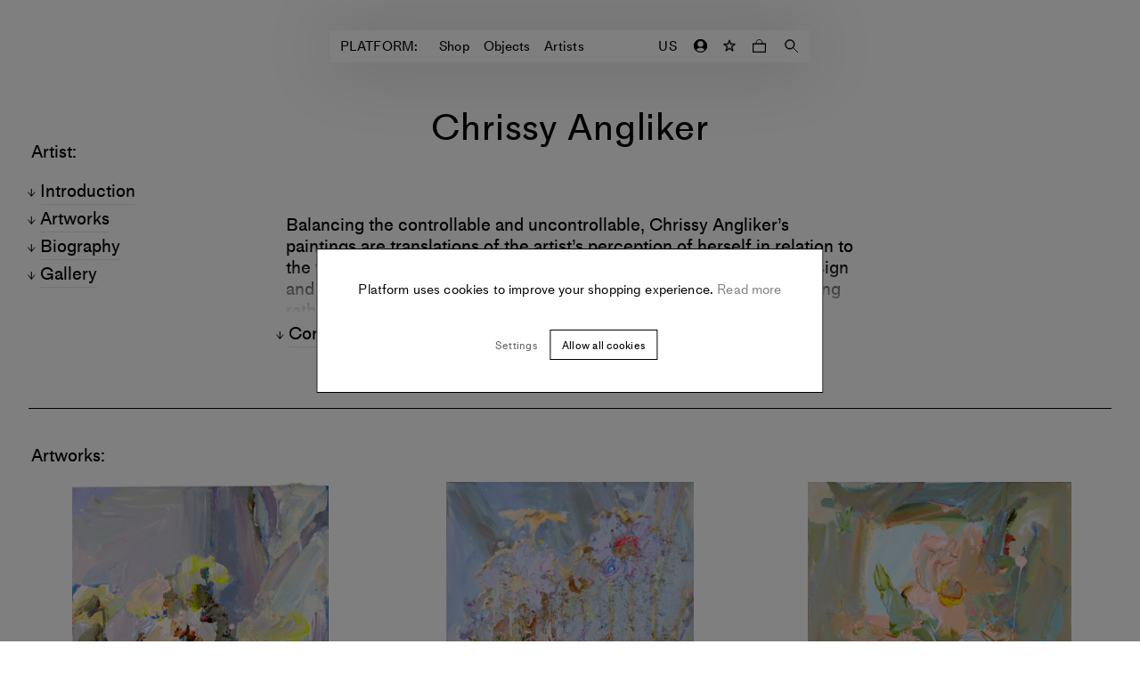

--- FILE ---
content_type: text/html; charset=utf-8
request_url: https://www.platformart.com/artists/chrissy-angliker
body_size: 18912
content:
<!DOCTYPE html><html lang="en"><head><link rel="preload" href="/fonts/MediumLLWeb/MediumLLWeb-Regular.woff2" as="font" type="font/woff2" crossorigin=""/><link rel="preload" href="/fonts/MediumLLWeb/MediumLLWeb-Regular.woff" as="font" type="font/woff" crossorigin=""/><link rel="preload" href="/fonts/MediumLLWeb/MediumLLWeb-Italic.woff2" as="font" type="font/woff2" crossorigin=""/><link rel="preload" href="/fonts/MediumLLWeb/MediumLLWeb-Italic.woff" as="font" type="font/woff" crossorigin=""/><link rel="preload" href="/fonts/MediumLLWeb/MediumLLWeb-Book.woff2" as="font" type="font/woff2" crossorigin=""/><link rel="preload" href="/fonts/MediumLLWeb/MediumLLWeb-Book.woff" as="font" type="font/woff" crossorigin=""/><link rel="preload" href="/fonts/MediumLLWeb/MediumLLWeb-BookItalic.woff2" as="font" type="font/woff2" crossorigin=""/><link rel="preload" href="/fonts/MediumLLWeb/MediumLLWeb-BookItalic.woff" as="font" type="font/woff" crossorigin=""/><link rel="preload" href="/fonts/MediumLLWeb/MediumLLWeb-SemiBold.woff2" as="font" type="font/woff2" crossorigin=""/><link rel="preload" href="/fonts/MediumLLWeb/MediumLLWeb-SemiBold.woff" as="font" type="font/woff" crossorigin=""/><link rel="preload" href="/fonts/MediumLLWeb/MediumLLWeb-SemiBoldItalic.woff2" as="font" type="font/woff2" crossorigin=""/><link rel="preload" href="/fonts/MediumLLWeb/MediumLLWeb-SemiBoldItalic.woff" as="font" type="font/woff" crossorigin=""/><link rel="preload" href="/fonts/MediumLLWeb/MediumLLWeb-Bold.woff2" as="font" type="font/woff2" crossorigin=""/><link rel="preload" href="/fonts/MediumLLWeb/MediumLLWeb-Bold.woff" as="font" type="font/woff" crossorigin=""/><link rel="preload" href="/fonts/MediumLLWeb/MediumLLWeb-BoldItalic.woff2" as="font" type="font/woff2" crossorigin=""/><link rel="preload" href="/fonts/MediumLLWeb/MediumLLWeb-BoldItalic.woff" as="font" type="font/woff" crossorigin=""/><link rel="icon" href="/favicon.ico" sizes="any"/><link rel="icon" href="/favicon-16x16.png" type="image/png" sizes="16x16"/><link rel="icon" href="/favicon-32x32.png" type="image/png" sizes="32x32"/><link rel="apple-touch-icon" sizes="180x180" href="/apple-touch-icon.png"/><link rel="manifest" href="/site.webmanifest"/><style>
    @font-face{
        font-family: "MediumLLWeb";
        src: url('/fonts/MediumLLWeb/MediumLLWeb-Regular.woff2') format("woff2"),url('/fonts/MediumLLWeb/MediumLLWeb-Regular.woff') format("woff");
        font-weight: 400;
        font-style: normal;
    }
  

    @font-face{
        font-family: "MediumLLWeb";
        src: url('/fonts/MediumLLWeb/MediumLLWeb-Italic.woff2') format("woff2"),url('/fonts/MediumLLWeb/MediumLLWeb-Italic.woff') format("woff");
        font-weight: 400;
        font-style: italic;
    }
  

    @font-face{
        font-family: "MediumLLWeb";
        src: url('/fonts/MediumLLWeb/MediumLLWeb-Book.woff2') format("woff2"),url('/fonts/MediumLLWeb/MediumLLWeb-Book.woff') format("woff");
        font-weight: 500;
        font-style: normal;
    }
  

    @font-face{
        font-family: "MediumLLWeb";
        src: url('/fonts/MediumLLWeb/MediumLLWeb-BookItalic.woff2') format("woff2"),url('/fonts/MediumLLWeb/MediumLLWeb-BookItalic.woff') format("woff");
        font-weight: 500;
        font-style: italic;
    }
  

    @font-face{
        font-family: "MediumLLWeb";
        src: url('/fonts/MediumLLWeb/MediumLLWeb-SemiBold.woff2') format("woff2"),url('/fonts/MediumLLWeb/MediumLLWeb-SemiBold.woff') format("woff");
        font-weight: 600;
        font-style: normal;
    }
  

    @font-face{
        font-family: "MediumLLWeb";
        src: url('/fonts/MediumLLWeb/MediumLLWeb-SemiBoldItalic.woff2') format("woff2"),url('/fonts/MediumLLWeb/MediumLLWeb-SemiBoldItalic.woff') format("woff");
        font-weight: 600;
        font-style: italic;
    }
  

    @font-face{
        font-family: "MediumLLWeb";
        src: url('/fonts/MediumLLWeb/MediumLLWeb-Bold.woff2') format("woff2"),url('/fonts/MediumLLWeb/MediumLLWeb-Bold.woff') format("woff");
        font-weight: 800;
        font-style: normal;
    }
  

    @font-face{
        font-family: "MediumLLWeb";
        src: url('/fonts/MediumLLWeb/MediumLLWeb-BoldItalic.woff2') format("woff2"),url('/fonts/MediumLLWeb/MediumLLWeb-BoldItalic.woff') format("woff");
        font-weight: 800;
        font-style: italic;
    }
  </style><script type="text/javascript">
            (function(g,e,o,t,a,r,ge,tl,y){
            t=g.getElementsByTagName(e)[0];y=g.createElement(e);y.async=true;
            y.src='https://g594253005.co/gj.js?id=-MZSf2Ejg-b0QF9ouseO&refurl='+g.referrer+'&winurl='+encodeURIComponent(window.location);
            t.parentNode.insertBefore(y,t);
            })(document,'script');
            </script><title>Chrissy Angliker | Contemporary Artist | PLATFORM</title><meta name="robots" content="index,follow"/><meta name="googlebot" content="index,follow"/><meta name="description" content="Buy new artworks from Chrissy Angliker on Platform, the online destination for art."/><meta property="og:url" content="/artists/chrissy-angliker"/><meta property="og:type" content="website"/><meta property="og:title" content="Chrissy Angliker | Contemporary Artist | PLATFORM"/><meta property="og:description" content="Buy new artworks from Chrissy Angliker on Platform, the online destination for art."/><meta property="og:image" content="https://cdn.platformart.com/original_images/7f4f4861-4fe8-4d93-a269-539a0e0a88f8.chrissy_angliker_cozy_corner_A.png"/><meta property="og:image:alt" content="chrissy angliker cozy corner"/><meta property="og:site_name" content="PLATFORM"/><link rel="canonical" href="/artists/chrissy-angliker"/><meta charSet="utf-8"/><meta name="viewport" content="width=device-width, initial-scale=1.0, maximum-scale=1.0, user-scalable=0"/><script async="" src="https://www.googleoptimize.com/optimize.js?id=OPT-TQ4GQTF"></script><script>
                !function(f,b,e,v,n,t,s)
                {if(f.fbq)return;n=f.fbq=function(){n.callMethod?
                n.callMethod.apply(n,arguments):n.queue.push(arguments)};
                if(!f._fbq)f._fbq=n;n.push=n;n.loaded=!0;n.version='2.0';
                n.queue=[];t=b.createElement(e);t.async=!0;
                t.src=v;s=b.getElementsByTagName(e)[0];
                s.parentNode.insertBefore(t,s)}(window, document,'script',
                'https://connect.facebook.net/en_US/fbevents.js');
                fbq('init', '925688318246605');
                fbq.disablePushState = true;
                fbq('consent', 'revoke');
              </script><noscript><img height="1" width="1" style="display:none" src="https://www.facebook.com/tr?id=925688318246605&amp;ev=PageView&amp;noscript=1"/></noscript><meta name="next-head-count" content="17"/><link rel="preload" href="https://cdn.platformart.com/_next/static/css/98e97ee0a98e101b.css" as="style"/><link rel="stylesheet" href="https://cdn.platformart.com/_next/static/css/98e97ee0a98e101b.css" data-n-g=""/><noscript data-n-css=""></noscript><script defer="" nomodule="" src="https://cdn.platformart.com/_next/static/chunks/polyfills-5cd94c89d3acac5f.js"></script><script src="https://cdn.platformart.com/_next/static/chunks/webpack-242aa8add582af74.js" defer=""></script><script src="https://cdn.platformart.com/_next/static/chunks/framework-eeba1b405d308ec4.js" defer=""></script><script src="https://cdn.platformart.com/_next/static/chunks/main-1d92bfa038c32fe6.js" defer=""></script><script src="https://cdn.platformart.com/_next/static/chunks/pages/_app-0daaaa3c8ed7c076.js" defer=""></script><script src="https://cdn.platformart.com/_next/static/chunks/05d954cf-f8be0b9e9ce718cd.js" defer=""></script><script src="https://cdn.platformart.com/_next/static/chunks/7d0bf13e-40993e783fc4156e.js" defer=""></script><script src="https://cdn.platformart.com/_next/static/chunks/7276-3f610557f190ad94.js" defer=""></script><script src="https://cdn.platformart.com/_next/static/chunks/6057-29652d137cd7353b.js" defer=""></script><script src="https://cdn.platformart.com/_next/static/chunks/3696-14ea0238b5f0cdc0.js" defer=""></script><script src="https://cdn.platformart.com/_next/static/chunks/1482-f98ef25cf62502f0.js" defer=""></script><script src="https://cdn.platformart.com/_next/static/chunks/4313-c557f6872f83b04a.js" defer=""></script><script src="https://cdn.platformart.com/_next/static/chunks/4274-9522d81832165fb5.js" defer=""></script><script src="https://cdn.platformart.com/_next/static/chunks/6679-f3fa44b77d59fd72.js" defer=""></script><script src="https://cdn.platformart.com/_next/static/chunks/5656-ced65bdee6a08524.js" defer=""></script><script src="https://cdn.platformart.com/_next/static/chunks/pages/artists/%5Bslug%5D-a7921754a28bbdb9.js" defer=""></script><script src="https://cdn.platformart.com/_next/static/aSmeVMfmY9doqC1ii-K4R/_buildManifest.js" defer=""></script><script src="https://cdn.platformart.com/_next/static/aSmeVMfmY9doqC1ii-K4R/_ssgManifest.js" defer=""></script><script src="https://cdn.platformart.com/_next/static/aSmeVMfmY9doqC1ii-K4R/_middlewareManifest.js" defer=""></script><style data-styled="" data-styled-version="5.2.1">html{min-height:var(--vh);}/*!sc*/
body{font-size:15px;font-family:MediumLLWeb;font-weight:500;font-style:normal;line-height:1.2;-webkit-letter-spacing:normal;-moz-letter-spacing:normal;-ms-letter-spacing:normal;letter-spacing:normal;margin:0;padding:0;box-sizing:border-box;-webkit-font-smoothing:antialiased;}/*!sc*/
@media (min-width:576px){body{font-size:15px;font-family:MediumLLWeb;font-weight:500;font-style:normal;line-height:1.2;-webkit-letter-spacing:0.02em;-moz-letter-spacing:0.02em;-ms-letter-spacing:0.02em;letter-spacing:0.02em;}}/*!sc*/
body.disable-accessibility-styles *{outline:none;}/*!sc*/
input{color:currentColor;}/*!sc*/
*{box-sizing:border-box;-webkit-tap-highlight-color:transparent;}/*!sc*/
button{background-color:transparent;border:none;cursor:pointer;color:#000;}/*!sc*/
a{-webkit-text-decoration:none;text-decoration:none;color:inherit;}/*!sc*/
select,option{font:-moz-pull-down-menu;}/*!sc*/
.gm-style-iw-c{border-radius:0!important;border:0!important;font-family:MediumLLWeb!important;font-size:15px!important;width:270px!important;box-shadow:none!important;}/*!sc*/
.gm-style-iw-t::after{display:none!important;opacity:0!important;}/*!sc*/
data-styled.g1[id="sc-global-dITlNI1"]{content:"sc-global-dITlNI1,"}/*!sc*/
.gxAoyv{border:1px solid #000;background-color:#fff;padding:10px 18px;font-size:12px;font-family:MediumLLWeb;font-weight:500;font-style:normal;line-height:1.2;-webkit-letter-spacing:normal;-moz-letter-spacing:normal;-ms-letter-spacing:normal;letter-spacing:normal;text-align:center;width:auto;text-transform:initial;font-size:10px;line-height:1.2;-webkit-letter-spacing:0.02em;-moz-letter-spacing:0.02em;-ms-letter-spacing:0.02em;letter-spacing:0.02em;font-weight:500;text-transform:uppercase;padding:4px 6px 2px;height:auto;margin-top:10px;}/*!sc*/
@media (min-width:576px){.gxAoyv{-webkit-letter-spacing:0.02em;-moz-letter-spacing:0.02em;-ms-letter-spacing:0.02em;letter-spacing:0.02em;}}/*!sc*/
@media (min-width:768px){.gxAoyv{padding:8px 13px 7px;}}/*!sc*/
.gxAoyv:hover{background-color:#000;color:#fff;}/*!sc*/
.gxAoyv:disabled{color:#666;}/*!sc*/
@media (min-width:576px){.gxAoyv{padding:4px 6px 2px;}}/*!sc*/
@media (min-width:768px){.gxAoyv{padding:0 6px;min-height:20px;}}/*!sc*/
.bZejva{border:1px solid #000;background-color:#fff;padding:10px 18px;font-size:12px;font-family:MediumLLWeb;font-weight:500;font-style:normal;line-height:1.2;-webkit-letter-spacing:normal;-moz-letter-spacing:normal;-ms-letter-spacing:normal;letter-spacing:normal;text-align:center;width:100%;text-transform:initial;font-size:15px;font-family:MediumLLWeb;font-weight:500;font-style:normal;line-height:1.2;-webkit-letter-spacing:normal;-moz-letter-spacing:normal;-ms-letter-spacing:normal;letter-spacing:normal;padding:11px 20px 8px;height:44px;}/*!sc*/
@media (min-width:576px){.bZejva{-webkit-letter-spacing:0.02em;-moz-letter-spacing:0.02em;-ms-letter-spacing:0.02em;letter-spacing:0.02em;}}/*!sc*/
@media (min-width:768px){.bZejva{padding:8px 13px 7px;}}/*!sc*/
.bZejva:hover{background-color:#000;color:#fff;}/*!sc*/
.bZejva:disabled{color:#666;}/*!sc*/
@media (min-width:768px){.bZejva{height:auto;padding:7px 20px 7px;}}/*!sc*/
.dAylGF{border:1px solid #000;background-color:#fff;padding:10px 18px;font-size:12px;font-family:MediumLLWeb;font-weight:500;font-style:normal;line-height:1.2;-webkit-letter-spacing:normal;-moz-letter-spacing:normal;-ms-letter-spacing:normal;letter-spacing:normal;text-align:center;width:auto;text-transform:initial;font-size:15px;font-family:MediumLLWeb;font-weight:500;font-style:normal;line-height:1.2;-webkit-letter-spacing:normal;-moz-letter-spacing:normal;-ms-letter-spacing:normal;letter-spacing:normal;padding:11px 20px 8px;height:44px;}/*!sc*/
@media (min-width:576px){.dAylGF{-webkit-letter-spacing:0.02em;-moz-letter-spacing:0.02em;-ms-letter-spacing:0.02em;letter-spacing:0.02em;}}/*!sc*/
@media (min-width:768px){.dAylGF{padding:8px 13px 7px;}}/*!sc*/
.dAylGF:hover{background-color:#000;color:#fff;}/*!sc*/
.dAylGF:disabled{color:#666;}/*!sc*/
@media (min-width:768px){.dAylGF{height:auto;padding:7px 20px 7px;}}/*!sc*/
data-styled.g5[id="formstyles__Button-sc-1vtdekl-0"]{content:"gxAoyv,bZejva,dAylGF,"}/*!sc*/
.jbPiQD{display:block;border:1px solid #000;background-color:#fff;padding:10px 18px;font-size:12px;font-family:MediumLLWeb;font-weight:500;font-style:normal;line-height:1.2;-webkit-letter-spacing:normal;-moz-letter-spacing:normal;-ms-letter-spacing:normal;letter-spacing:normal;text-align:center;width:auto;text-transform:initial;height:44px;}/*!sc*/
@media (min-width:576px){.jbPiQD{-webkit-letter-spacing:0.02em;-moz-letter-spacing:0.02em;-ms-letter-spacing:0.02em;letter-spacing:0.02em;}}/*!sc*/
@media (min-width:768px){.jbPiQD{padding:8px 13px 7px;}}/*!sc*/
.jbPiQD:hover{background-color:#000;color:#fff;}/*!sc*/
.jbPiQD:disabled{color:#666;}/*!sc*/
@media (min-width:768px){.jbPiQD{height:34px;}}/*!sc*/
data-styled.g6[id="formstyles__Link-sc-1vtdekl-1"]{content:"jbPiQD,"}/*!sc*/
.fJoiaA{background-color:transparent;border:none;outline:none;width:100%;padding:10px;font-size:15px;font-family:MediumLLWeb;font-weight:500;font-style:normal;line-height:1.2;-webkit-letter-spacing:normal;-moz-letter-spacing:normal;-ms-letter-spacing:normal;letter-spacing:normal;}/*!sc*/
@media (min-width:576px){.fJoiaA{font-size:15px;font-family:MediumLLWeb;font-weight:500;font-style:normal;line-height:1.2;-webkit-letter-spacing:0.02em;-moz-letter-spacing:0.02em;-ms-letter-spacing:0.02em;letter-spacing:0.02em;}}/*!sc*/
@media (min-width:576px){.fJoiaA::-webkit-input-placeholder{opacity:0;}.fJoiaA::-moz-placeholder{opacity:0;}.fJoiaA:-ms-input-placeholder{opacity:0;}.fJoiaA::placeholder{opacity:0;}}/*!sc*/
data-styled.g15[id="textFieldstyles__Input-sc-1040y8m-0"]{content:"fJoiaA,"}/*!sc*/
.bixvuj{font-size:15px;font-family:MediumLLWeb;font-weight:500;font-style:normal;line-height:1.2;-webkit-letter-spacing:normal;-moz-letter-spacing:normal;-ms-letter-spacing:normal;letter-spacing:normal;min-width:136px;padding:10px;display:none;white-space:nowrap;}/*!sc*/
@media (min-width:576px){.bixvuj{display:block;}}/*!sc*/
data-styled.g18[id="textFieldstyles__Label-sc-1040y8m-3"]{content:"bixvuj,"}/*!sc*/
.ctvDSn{background-color:#f5f5f5;position:relative;height:36px;margin-bottom:18px;display:-webkit-box;display:-webkit-flex;display:-ms-flexbox;display:flex;-webkit-flex-direction:row;-ms-flex-direction:row;flex-direction:row;-webkit-box-pack:center;-webkit-justify-content:center;-ms-flex-pack:center;justify-content:center;}/*!sc*/
.ctvDSn:focus-within{background-color:#e5e5e5;}/*!sc*/
data-styled.g19[id="textFieldstyles__InputWrapper-sc-1040y8m-4"]{content:"ctvDSn,"}/*!sc*/
.fNnStE{display:-webkit-box;display:-webkit-flex;display:-ms-flexbox;display:flex;margin:0 0 18px;position:relative;height:36px;}/*!sc*/
data-styled.g27[id="radiobuttonFieldstyles__InputWrapper-ppcx7q-0"]{content:"fNnStE,"}/*!sc*/
.eyDJsW{-webkit-appearance:none;-moz-appearance:none;appearance:none;margin:0;width:20px;height:20px;border-radius:50%;-webkit-transition:all 0.1s ease-in-out;transition:all 0.1s ease-in-out;margin:0 10px 0 0;background-color:transparent;border:1px solid currentColor;box-shadow:none;}/*!sc*/
.eyDJsW::after{content:"";display:block;border-radius:50%;width:10px;height:10px;margin:4px;top:5px;}/*!sc*/
.eyDJsW:checked::after{background-color:#000;}/*!sc*/
@media (min-width:576px){.eyDJsW{width:20px;height:10px;border-radius:5px;}.eyDJsW:after{width:4px;height:4px;}}/*!sc*/
data-styled.g28[id="radiobuttonFieldstyles__Input-ppcx7q-1"]{content:"eyDJsW,"}/*!sc*/
.iFPfrp{font-size:12px;font-family:MediumLLWeb;font-weight:500;font-style:normal;line-height:1.2;-webkit-letter-spacing:0.02em;-moz-letter-spacing:0.02em;-ms-letter-spacing:0.02em;letter-spacing:0.02em;-webkit-order:2;-ms-flex-order:2;order:2;}/*!sc*/
data-styled.g29[id="radiobuttonFieldstyles__Caption-ppcx7q-2"]{content:"iFPfrp,"}/*!sc*/
.jnFcsY{display:-webkit-box;display:-webkit-flex;display:-ms-flexbox;display:flex;-webkit-flex-direction:row;-ms-flex-direction:row;flex-direction:row;width:100%;padding:18px 10px 14px;}/*!sc*/
@media (min-width:768px){.jnFcsY{padding:10px 0 7px;}}/*!sc*/
.jnFcsY .radiobuttonFieldstyles__Caption-ppcx7q-2 a{-webkit-text-decoration:none;text-decoration:none;border-bottom:1px solid currentColor;}/*!sc*/
data-styled.g30[id="radiobuttonFieldstyles__Label-ppcx7q-3"]{content:"jnFcsY,"}/*!sc*/
.ceVgYZ{-webkit-flex:column;-ms-flex:column;flex:column;width:100%;}/*!sc*/
data-styled.g31[id="radiobuttonFieldstyles__FlexStyle-ppcx7q-4"]{content:"ceVgYZ,"}/*!sc*/
.dpFxHR{font-size:15px;font-family:MediumLLWeb;font-weight:500;font-style:normal;line-height:1.2;-webkit-letter-spacing:normal;-moz-letter-spacing:normal;-ms-letter-spacing:normal;letter-spacing:normal;margin:0 auto;padding:0 24px;margin:36px auto;}/*!sc*/
@media (min-width:576px){.dpFxHR{font-size:20px;font-family:MediumLLWeb;font-weight:500;font-style:normal;line-height:1.2;-webkit-letter-spacing:normal;-moz-letter-spacing:normal;-ms-letter-spacing:normal;letter-spacing:normal;}}/*!sc*/
.dpFxHR a{border-bottom:1px solid #000;}/*!sc*/
@media (min-width:994px){.dpFxHR{margin:72px auto;padding:0;max-width:none;display:grid;grid-template-columns:calc(50% - 355px) 710px auto;}}/*!sc*/
data-styled.g71[id="paragraphWithTitlestyles__Container-sc-1kqvscs-0"]{content:"dpFxHR,"}/*!sc*/
.OLRQu{font-size:15px;font-family:MediumLLWeb;font-weight:500;font-style:normal;line-height:1.2;-webkit-letter-spacing:normal;-moz-letter-spacing:normal;-ms-letter-spacing:normal;letter-spacing:normal;}/*!sc*/
@media (min-width:576px){.OLRQu{font-size:20px;font-family:MediumLLWeb;font-weight:500;font-style:normal;line-height:1.2;-webkit-letter-spacing:normal;-moz-letter-spacing:normal;-ms-letter-spacing:normal;letter-spacing:normal;}}/*!sc*/
.OLRQu a{border-bottom:1px solid #000;}/*!sc*/
.OLRQu span:first-child::after{content:':';}/*!sc*/
@media (min-width:994px){.OLRQu{margin:0 0 0 51px;}}/*!sc*/
data-styled.g75[id="paragraphWithTitlestyles__Title-sc-1kqvscs-4"]{content:"OLRQu,"}/*!sc*/
.fxiEIF{padding-left:0;--blur:1px;position:relative;height:5.5em;background:-webkit-linear-gradient(#000000,#000000,#eee);-webkit-background-clip:text;-webkit-text-fill-color:transparent;overflow:hidden;min-height:1px;}/*!sc*/
.fxiEIF a{border-bottom:1px solid #000;}/*!sc*/
.fxiEIF > p{margin:0 0 36px;font-size:15px;font-family:MediumLLWeb;font-weight:500;font-style:normal;line-height:1.2;-webkit-letter-spacing:normal;-moz-letter-spacing:normal;-ms-letter-spacing:normal;letter-spacing:normal;}/*!sc*/
@media (min-width:576px){.fxiEIF > p{font-size:20px;font-family:MediumLLWeb;font-weight:500;font-style:normal;line-height:1.2;-webkit-letter-spacing:normal;-moz-letter-spacing:normal;-ms-letter-spacing:normal;letter-spacing:normal;}}/*!sc*/
.fxiEIF > p a{border-bottom:1px solid #000;}/*!sc*/
.fxiEIF:last-child{margin-bottom:0;}/*!sc*/
@media (min-width:994px){.fxiEIF{padding:0 36px;}}/*!sc*/
data-styled.g76[id="paragraphWithTitlestyles__CollapsableParagraph-sc-1kqvscs-5"]{content:"fxiEIF,"}/*!sc*/
.cfDKxg{margin:0 36px;}/*!sc*/
@media (min-width:768px){.cfDKxg{margin:0 54px;}}/*!sc*/
data-styled.g81[id="imageBlockstyles__Container-sc-1kr1go0-0"]{content:"cfDKxg,"}/*!sc*/
.eZxzuE{font-size:15px;font-family:MediumLLWeb;font-weight:500;font-style:normal;line-height:1.2;-webkit-letter-spacing:normal;-moz-letter-spacing:normal;-ms-letter-spacing:normal;letter-spacing:normal;max-width:638px;margin:72px auto 36px;}/*!sc*/
@media (min-width:576px){.eZxzuE{font-size:20px;font-family:MediumLLWeb;font-weight:500;font-style:normal;line-height:1.2;-webkit-letter-spacing:normal;-moz-letter-spacing:normal;-ms-letter-spacing:normal;letter-spacing:normal;}}/*!sc*/
.eZxzuE a{border-bottom:1px solid #000;}/*!sc*/
.eZxzuE figcaption{margin:10px 0 0;}/*!sc*/
@media (min-width:768px){.eZxzuE{margin:72px auto 36px;}.eZxzuE figcaption{margin:10px 0 0;}}/*!sc*/
data-styled.g82[id="imageBlockstyles__Figure-sc-1kr1go0-1"]{content:"eZxzuE,"}/*!sc*/
.ggbpSW{display:block;width:100%;height:100%;object-fit:contain;}/*!sc*/
data-styled.g83[id="imageBlockstyles__Image-sc-1kr1go0-2"]{content:"ggbpSW,"}/*!sc*/
.bZBomG{width:44px;height:44px;display:-webkit-box;display:-webkit-flex;display:-ms-flexbox;display:flex;margin:0 auto;-webkit-box-pack:center;-webkit-justify-content:center;-ms-flex-pack:center;justify-content:center;-webkit-align-items:center;-webkit-box-align:center;-ms-flex-align:center;align-items:center;-webkit-transition:-webkit-transform 0.9s ease-out;-webkit-transition:transform 0.9s ease-out;transition:transform 0.9s ease-out;-webkit-transform:rotate(0deg);-ms-transform:rotate(0deg);transform:rotate(0deg);opacity:1;}/*!sc*/
.bZBomG svg{width:10px;fill:none;}/*!sc*/
.bZBomG svg > path:last-child{fill:#000;}/*!sc*/
.bZBomG path{stroke:#000;}/*!sc*/
@media (min-width:994px){.bZBomG:hover path{fill:#000;stroke:#000;}}/*!sc*/
data-styled.g104[id="favoriteButtonstyles__Container-sc-1m5r8gb-0"]{content:"bZBomG,"}/*!sc*/
.lbtcRH{object-fit:contain;width:auto;height:auto;-webkit-transition:opacity 400ms ease-in-out;transition:opacity 400ms ease-in-out;width:100%;height:calc(50vw - 40px);}/*!sc*/
@media (min-width:768px){.lbtcRH{height:calc(25vw - 40px - 15px);}}/*!sc*/
.kvtACn{object-fit:contain;width:100%;height:100%;-webkit-transition:opacity 400ms ease-in-out;transition:opacity 400ms ease-in-out;width:100%;height:calc(50vw - 40px);}/*!sc*/
@media (min-width:768px){.kvtACn{height:calc(25vw - 40px - 15px);}}/*!sc*/
data-styled.g110[id="optimisedImagestyles__StyledOptimisedImage-sc-1sqy5bf-1"]{content:"lbtcRH,kvtACn,"}/*!sc*/
.MdhRi{display:-webkit-box;display:-webkit-flex;display:-ms-flexbox;display:flex;-webkit-flex-direction:column;-ms-flex-direction:column;flex-direction:column;gap:4px;}/*!sc*/
data-styled.g111[id="offeredInstyles__OuterContainer-sc-7vcqns-0"]{content:"MdhRi,"}/*!sc*/
.yDvzU{font-size:12px;font-family:MediumLLWeb;font-weight:500;font-style:normal;line-height:1.2;-webkit-letter-spacing:normal;-moz-letter-spacing:normal;-ms-letter-spacing:normal;letter-spacing:normal;position:relative;display:-webkit-box;display:-webkit-flex;display:-ms-flexbox;display:flex;gap:10px;color:#AAAAAA;}/*!sc*/
data-styled.g112[id="offeredInstyles__OfferedInContainer-sc-7vcqns-1"]{content:"yDvzU,"}/*!sc*/
.fyxxkF{background-color:transparent;display:-webkit-box;display:-webkit-flex;display:-ms-flexbox;display:flex;-webkit-align-items:center;-webkit-box-align:center;-ms-flex-align:center;align-items:center;position:relative;color:#000;border-color:#000;white-space:nowrap;-webkit-box-pack:center;-webkit-justify-content:center;-ms-flex-pack:center;justify-content:center;-webkit-flex-direction:row-reverse;-ms-flex-direction:row-reverse;flex-direction:row-reverse;}/*!sc*/
.fyxxkF:hover{background-color:#000;color:#fff;}/*!sc*/
@media (min-width:768px){.fyxxkF{-webkit-flex-direction:row;-ms-flex-direction:row;flex-direction:row;}}/*!sc*/
data-styled.g121[id="waitlistButtonstyles__WaitListButton-sc-1veniz5-1"]{content:"fyxxkF,"}/*!sc*/
.Ylraq{display:none;}/*!sc*/
@media (min-width:768px){.Ylraq{display:inline;padding-top:1px;}}/*!sc*/
@media (min-width:994px){.Ylraq{display:inline;}}/*!sc*/
data-styled.g122[id="waitlistButtonstyles__DesktopCopy-sc-1veniz5-2"]{content:"Ylraq,"}/*!sc*/
@media (min-width:768px){.cNFfcz{display:none;}}/*!sc*/
@media (min-width:994px){.cNFfcz{display:none;}}/*!sc*/
data-styled.g123[id="waitlistButtonstyles__MobileCopy-sc-1veniz5-3"]{content:"cNFfcz,"}/*!sc*/
.eyXhfm{position:relative;}/*!sc*/
data-styled.g141[id="artworkCardstyles__Wrapper-sc-77b9vv-0"]{content:"eyXhfm,"}/*!sc*/
.fdSJUa{bottom:55px;position:absolute;left:50%;-webkit-transform:translateX(-50%);-ms-transform:translateX(-50%);transform:translateX(-50%);}/*!sc*/
data-styled.g142[id="artworkCardstyles__StyledWaitlistButton-sc-77b9vv-1"]{content:"fdSJUa,"}/*!sc*/
.hFiaup{padding:10px 0;text-align:center;display:-webkit-box;display:-webkit-flex;display:-ms-flexbox;display:flex;-webkit-flex-flow:column nowrap;-ms-flex-flow:column nowrap;flex-flow:column nowrap;-webkit-align-items:center;-webkit-box-align:center;-ms-flex-align:center;align-items:center;}/*!sc*/
data-styled.g143[id="artworkCardstyles__Caption-sc-77b9vv-2"]{content:"hFiaup,"}/*!sc*/
.zEsTB{text-transform:uppercase;}/*!sc*/
data-styled.g144[id="artworkCardstyles__ArtworkArtist-sc-77b9vv-3"]{content:"zEsTB,"}/*!sc*/
.dwyCRe{word-break:break-word;}/*!sc*/
data-styled.g145[id="artworkCardstyles__ArtworkDetail-sc-77b9vv-4"]{content:"dwyCRe,"}/*!sc*/
.iEECKG{padding-top:30px;}/*!sc*/
data-styled.g147[id="artworkCardstyles__FavoriteButtonContainer-sc-77b9vv-6"]{content:"iEECKG,"}/*!sc*/
.uURXl{position:relative;}/*!sc*/
data-styled.g149[id="artworkCardstyles__ImageWrapper-sc-77b9vv-8"]{content:"uURXl,"}/*!sc*/
.kPuBsA{position:absolute;width:100%;height:100%;top:0;left:0;}/*!sc*/
.kPuBsA .optimisedImagestyles__StyledOptimisedImage-sc-1sqy5bf-1{opacity:0;}/*!sc*/
data-styled.g153[id="artworkCardstyles__HoverImageWrapper-sc-77b9vv-12"]{content:"kPuBsA,"}/*!sc*/
.eRpDYU{font-size:12px;font-family:MediumLLWeb;font-weight:500;font-style:normal;line-height:1.2;-webkit-letter-spacing:0.02em;-moz-letter-spacing:0.02em;-ms-letter-spacing:0.02em;letter-spacing:0.02em;text-align:center;-webkit-text-decoration:none;text-decoration:none;display:block;}/*!sc*/
@media (min-width:994px){.eRpDYU:hover .artworkCardstyles__FavoriteButtonContainer-sc-77b9vv-6{opacity:1;}}/*!sc*/
.eRpDYU:hover .optimisedImagestyles__StyledOptimisedImage-sc-1sqy5bf-1{opacity:0;}/*!sc*/
.eRpDYU:hover .artworkCardstyles__HoverImageWrapper-sc-77b9vv-12 .optimisedImagestyles__StyledOptimisedImage-sc-1sqy5bf-1{opacity:1;}/*!sc*/
data-styled.g154[id="artworkCardstyles__Link-sc-77b9vv-13"]{content:"eRpDYU,"}/*!sc*/
.eAEJfh{margin:0 20px;}/*!sc*/
@media (min-width:768px){.eAEJfh{margin:0 auto;width:calc(540px + 108px);}}/*!sc*/
@media (min-width:994px){.eAEJfh{margin:36px 0 0;width:auto;display:grid;grid-template-columns:calc((100% - 540px - 36px * 3) / 2) calc(540px + 36px * 3) auto;}}/*!sc*/
data-styled.g225[id="newsletterBlockstyles__Container-gaygvm-0"]{content:"eAEJfh,"}/*!sc*/
.gkdydb{font-size:15px;font-family:MediumLLWeb;font-weight:500;font-style:normal;line-height:1.2;-webkit-letter-spacing:normal;-moz-letter-spacing:normal;-ms-letter-spacing:normal;letter-spacing:normal;margin-top:36px;margin-bottom:10px;position:relative;-webkit-hyphens:auto;-moz-hyphens:auto;-ms-hyphens:auto;hyphens:auto;}/*!sc*/
@media (min-width:576px){.gkdydb{font-size:20px;font-family:MediumLLWeb;font-weight:500;font-style:normal;line-height:1.2;-webkit-letter-spacing:normal;-moz-letter-spacing:normal;-ms-letter-spacing:normal;letter-spacing:normal;}}/*!sc*/
.gkdydb a{border-bottom:1px solid #000;}/*!sc*/
.gkdydb span:first-child::after{content:':';}/*!sc*/
@media (min-width:768px){.gkdydb{margin-bottom:18px;}}/*!sc*/
@media (min-width:994px){.gkdydb{margin:0;padding-left:32.4px;padding-right:32.4px;}}/*!sc*/
data-styled.g226[id="newsletterBlockstyles__Title-gaygvm-1"]{content:"gkdydb,"}/*!sc*/
.brEJJD{color:currentColor;}/*!sc*/
.brEJJD label div{font-size:15px;font-family:MediumLLWeb;font-weight:500;font-style:normal;line-height:1.2;-webkit-letter-spacing:normal;-moz-letter-spacing:normal;-ms-letter-spacing:normal;letter-spacing:normal;}/*!sc*/
.brEJJD input{width:18px;height:18px;border-radius:50%;}/*!sc*/
.brEJJD input:after{width:8px;height:8px;border-radius:50%;}/*!sc*/
data-styled.g229[id="newsletterBlockstyles__CheckboxField-gaygvm-4"]{content:"brEJJD,"}/*!sc*/
.dHjeew{color:currentColor;}/*!sc*/
.dHjeew label{font-size:15px;font-family:MediumLLWeb;font-weight:500;font-style:normal;line-height:1.2;-webkit-letter-spacing:normal;-moz-letter-spacing:normal;-ms-letter-spacing:normal;letter-spacing:normal;}/*!sc*/
data-styled.g230[id="newsletterBlockstyles__TextField-gaygvm-5"]{content:"dHjeew,"}/*!sc*/
.feeFFB{font-size:15px;font-family:MediumLLWeb;font-weight:500;font-style:normal;line-height:1.2;-webkit-letter-spacing:normal;-moz-letter-spacing:normal;-ms-letter-spacing:normal;letter-spacing:normal;background-color:#fff;color:#000;border-color:#000;}/*!sc*/
.feeFFB:hover{background-color:#000;color:#fff;}/*!sc*/
data-styled.g231[id="newsletterBlockstyles__Button-gaygvm-6"]{content:"feeFFB,"}/*!sc*/
.iQeeXw{margin:0 0 18px;font-size:15px;font-family:MediumLLWeb;font-weight:500;font-style:normal;line-height:1.2;-webkit-letter-spacing:normal;-moz-letter-spacing:normal;-ms-letter-spacing:normal;letter-spacing:normal;}/*!sc*/
@media (min-width:576px){.iQeeXw{font-size:20px;font-family:MediumLLWeb;font-weight:500;font-style:normal;line-height:1.2;-webkit-letter-spacing:normal;-moz-letter-spacing:normal;-ms-letter-spacing:normal;letter-spacing:normal;}}/*!sc*/
data-styled.g232[id="newsletterBlockstyles__InformationText-gaygvm-7"]{content:"iQeeXw,"}/*!sc*/
.iVNpmE{width:14px;height:14px;display:block;}/*!sc*/
.iVNpmE path{fill:none;}/*!sc*/
.iVNpmE path:last-child{fill:#000;}/*!sc*/
data-styled.g349[id="headerstyles__IconFavorite-sc-1i5wfjr-0"]{content:"iVNpmE,"}/*!sc*/
.cKEPjo{position:fixed;left:0;top:0;height:100%;width:100%;background-color:rgba(255,255,255,0.4);opacity:0;-webkit-transition:opacity 0.6s ease-in-out;transition:opacity 0.6s ease-in-out;pointer-events:none;z-index:4;}/*!sc*/
.cKEPjo:before{content:'';position:absolute;left:0;top:0;height:100%;width:100%;background-color:rgba(0,0,0,0.3);}/*!sc*/
@media (min-width:768px){.cKEPjo:before{background-color:rgba(0,0,0,0.1);}}/*!sc*/
data-styled.g351[id="headerstyles__HeaderBackground-sc-1i5wfjr-2"]{content:"cKEPjo,"}/*!sc*/
.hbwZSe{position:fixed;display:-webkit-box;display:-webkit-flex;display:-ms-flexbox;display:flex;-webkit-box-pack:center;-webkit-justify-content:center;-ms-flex-pack:center;justify-content:center;-webkit-flex-direction:column;-ms-flex-direction:column;flex-direction:column;max-width:100%;width:calc(100vw - 20px);left:10px;min-height:36px;height:auto;top:10px;z-index:4;box-shadow:0 2px 80px 1px rgba(0,0,0,0.2);-webkit-transition:-webkit-transform 0.3s ease-in-out,background-color 0.3s ease-in-out;-webkit-transition:transform 0.3s ease-in-out,background-color 0.3s ease-in-out;transition:transform 0.3s ease-in-out,background-color 0.3s ease-in-out;-webkit-transform:translateY(0);-ms-transform:translateY(0);transform:translateY(0);}/*!sc*/
@media (min-width:576px){.hbwZSe{left:12.5vw;width:75vw;}}/*!sc*/
@media (min-width:768px){.hbwZSe{left:50%;-webkit-transform:translate3d(-50%,0,0);-ms-transform:translate3d(-50%,0,0);transform:translate3d(-50%,0,0);top:34px;width:540px;min-height:34px;}}/*!sc*/
.hbwZSe:after{content:'';display:none;position:absolute;width:100%;height:100%;top:0;left:0;pointer-events:none;opacity:0;-webkit-transition:opacity 0.4s ease-in-out;transition:opacity 0.4s ease-in-out;box-shadow:0 2px 40px 1px rgb(79,193,88,0.4);-webkit-animation:zLYcB 2s backwards ease-in-out infinite;animation:zLYcB 2s backwards ease-in-out infinite;}/*!sc*/
@media (min-width:768px){.hbwZSe:after{display:block;}}/*!sc*/
data-styled.g352[id="headerstyles__HeaderContainer-sc-1i5wfjr-3"]{content:"hbwZSe,"}/*!sc*/
.dsSHZv{-webkit-text-decoration:none;text-decoration:none;font-size:12px;font-family:MediumLLWeb;font-weight:500;font-style:normal;line-height:1.2;-webkit-letter-spacing:0.02em;-moz-letter-spacing:0.02em;-ms-letter-spacing:0.02em;letter-spacing:0.02em;display:block;padding:8px 8px;margin:0 10px;color:inherit;background:transparent;}/*!sc*/
@media (min-width:768px){.dsSHZv{font-size:15px;font-family:MediumLLWeb;font-weight:500;font-style:normal;line-height:1.2;-webkit-letter-spacing:0.02em;-moz-letter-spacing:0.02em;-ms-letter-spacing:0.02em;letter-spacing:0.02em;padding:9px 8px;margin:0;padding:9px 8px;}}/*!sc*/
.hqKZms{-webkit-text-decoration:none;text-decoration:none;font-size:12px;font-family:MediumLLWeb;font-weight:500;font-style:normal;line-height:1.2;-webkit-letter-spacing:0.02em;-moz-letter-spacing:0.02em;-ms-letter-spacing:0.02em;letter-spacing:0.02em;display:block;padding:8px 8px;margin:0 10px;color:inherit;background:transparent;}/*!sc*/
@media (min-width:768px){.hqKZms{font-size:15px;font-family:MediumLLWeb;font-weight:500;font-style:normal;line-height:1.2;-webkit-letter-spacing:0.02em;-moz-letter-spacing:0.02em;-ms-letter-spacing:0.02em;letter-spacing:0.02em;padding:9px 8px;margin:0;padding:9px 8px;}}/*!sc*/
.hqKZms:hover{color:#000;}/*!sc*/
.jROutv{-webkit-text-decoration:none;text-decoration:none;font-size:12px;font-family:MediumLLWeb;font-weight:500;font-style:normal;line-height:1.2;-webkit-letter-spacing:0.02em;-moz-letter-spacing:0.02em;-ms-letter-spacing:0.02em;letter-spacing:0.02em;display:block;padding:8px 8px;margin:0 10px;color:inherit;background:#fff;}/*!sc*/
@media (min-width:768px){.jROutv{font-size:15px;font-family:MediumLLWeb;font-weight:500;font-style:normal;line-height:1.2;-webkit-letter-spacing:0.02em;-moz-letter-spacing:0.02em;-ms-letter-spacing:0.02em;letter-spacing:0.02em;padding:9px 8px;margin:0;padding:9px 8px;}}/*!sc*/
.jROutv:hover{color:#000;}/*!sc*/
data-styled.g354[id="headerstyles__NavigationLink-sc-1i5wfjr-5"]{content:"dsSHZv,hqKZms,jROutv,"}/*!sc*/
.cuqxiz{-webkit-text-decoration:none;text-decoration:none;font-size:12px;font-family:MediumLLWeb;font-weight:500;font-style:normal;line-height:1.2;-webkit-letter-spacing:0.02em;-moz-letter-spacing:0.02em;-ms-letter-spacing:0.02em;letter-spacing:0.02em;display:block;padding:8px 8px;margin:0 10px;color:inherit;}/*!sc*/
@media (min-width:768px){.cuqxiz{font-size:15px;font-family:MediumLLWeb;font-weight:500;font-style:normal;line-height:1.2;-webkit-letter-spacing:0.02em;-moz-letter-spacing:0.02em;-ms-letter-spacing:0.02em;letter-spacing:0.02em;padding:9px 8px;margin:0;padding:9px 8px;}}/*!sc*/
.cuqxiz:hover{color:#000;}/*!sc*/
data-styled.g355[id="headerstyles__NavigationButton-sc-1i5wfjr-6"]{content:"cuqxiz,"}/*!sc*/
.hFsbxD{display:none;-webkit-flex-direction:row;-ms-flex-direction:row;flex-direction:row;-webkit-transition:all 0.6s ease-in-out;transition:all 0.6s ease-in-out;-webkit-animation:dsKKik 1s ease-in-out;animation:dsKKik 1s ease-in-out;background-color:rgba(255,255,255,0.4);color:#000;-webkit-backdrop-filter:blur(24px);-webkit-backdrop-filter:blur(24px);backdrop-filter:blur(24px);}/*!sc*/
.hFsbxD svg{fill:#000;stroke:#000;}/*!sc*/
.hFsbxD path{stroke:#000;}/*!sc*/
@media (min-width:768px){.hFsbxD{display:-webkit-box;display:-webkit-flex;display:-ms-flexbox;display:flex;-webkit-transform:none;-ms-transform:none;transform:none;}}/*!sc*/
data-styled.g357[id="headerstyles__Navigation-sc-1i5wfjr-8"]{content:"hFsbxD,"}/*!sc*/
.LhwXs{margin-right:4px;padding:0 3px 0 4px;text-transform:uppercase;position:relative;z-index:2;}/*!sc*/
data-styled.g358[id="headerstyles__MainLogo-sc-1i5wfjr-9"]{content:"LhwXs,"}/*!sc*/
.ekPPnc{list-style:none;display:-webkit-box;display:-webkit-flex;display:-ms-flexbox;display:flex;-webkit-flex-direction:row;-ms-flex-direction:row;flex-direction:row;-webkit-align-items:center;-webkit-box-align:center;-ms-flex-align:center;align-items:center;font-size:15px;font-family:MediumLLWeb;font-weight:500;font-style:normal;line-height:1.2;-webkit-letter-spacing:normal;-moz-letter-spacing:normal;-ms-letter-spacing:normal;letter-spacing:normal;padding:0;margin:0;width:100%;}/*!sc*/
data-styled.g359[id="headerstyles__PrimaryNavigation-sc-1i5wfjr-10"]{content:"ekPPnc,"}/*!sc*/
.dnsgqH{list-style:none;display:-webkit-box;display:-webkit-flex;display:-ms-flexbox;display:flex;-webkit-flex-direction:row;-ms-flex-direction:row;flex-direction:row;-webkit-align-items:center;-webkit-box-align:center;-ms-flex-align:center;align-items:center;font-size:15px;font-family:MediumLLWeb;font-weight:500;font-style:normal;line-height:1.2;-webkit-letter-spacing:normal;-moz-letter-spacing:normal;-ms-letter-spacing:normal;letter-spacing:normal;padding:0;margin:0;width:100%;-webkit-box-pack:end;-webkit-justify-content:flex-end;-ms-flex-pack:end;justify-content:flex-end;padding:0 4px 0 6px;-webkit-align-items:center;-webkit-box-align:center;-ms-flex-align:center;align-items:center;}/*!sc*/
.dnsgqH svg{margin-bottom:2px;}/*!sc*/
data-styled.g360[id="headerstyles__SecondaryNavigation-sc-1i5wfjr-11"]{content:"dnsgqH,"}/*!sc*/
.hAGCDS{position:absolute;top:36px;width:100%;height:calc(var(--vh) - 44px - 20px);left:0;pointer-events:none;overflow:hidden;z-index:2;}/*!sc*/
@media (min-width:768px){.hAGCDS{top:0;width:540px;margin-left:-270px;height:calc(var(--vh) - 36px * 3);left:50%;}}/*!sc*/
data-styled.g361[id="headerstyles__Sublevel-sc-1i5wfjr-12"]{content:"hAGCDS,"}/*!sc*/
.cAjzM{position:absolute;left:0;top:-100%;background-color:#fff;height:100%;width:100%;-webkit-transition:-webkit-transform 0.4s ease-in-out;-webkit-transition:transform 0.4s ease-in-out;transition:transform 0.4s ease-in-out;overflow-y:auto;}/*!sc*/
@media (min-width:768px){.cAjzM{-webkit-transition:-webkit-transform 0.6s ease-in-out;-webkit-transition:transform 0.6s ease-in-out;transition:transform 0.6s ease-in-out;}}/*!sc*/
data-styled.g362[id="headerstyles__SublevelInner-sc-1i5wfjr-13"]{content:"cAjzM,"}/*!sc*/
@media (min-width:768px){.frPFtC{position:absolute;left:13px;right:13px;bottom:0;height:1px;background-color:#000;}}/*!sc*/
data-styled.g363[id="headerstyles__SublevelLine-sc-1i5wfjr-14"]{content:"frPFtC,"}/*!sc*/
.cxWbbn{font-size:12px;font-family:MediumLLWeb;font-weight:500;font-style:normal;line-height:1.2;-webkit-letter-spacing:normal;-moz-letter-spacing:normal;-ms-letter-spacing:normal;letter-spacing:normal;position:absolute;left:0;top:22px;width:44px;height:44px;overflow:hidden;cursor:pointer;z-index:1;padding:0;}/*!sc*/
@media (min-width:768px){.cxWbbn{right:0;left:auto;height:34px;top:0;}}/*!sc*/
.cxWbbn:before{content:'';position:absolute;display:block;width:20px;height:20px;top:50%;left:50%;-webkit-transform:translate(-50%,-50%);-ms-transform:translate(-50%,-50%);transform:translate(-50%,-50%);border-radius:100%;background-color:#fff;z-index:-1;}/*!sc*/
.cxWbbn:after{content:'\2191';}/*!sc*/
@media (min-width:768px){.cxWbbn:after{content:'\2715';}}/*!sc*/
.cxWbbn:hover:before{background-color:#f5f5f5;}/*!sc*/
data-styled.g364[id="headerstyles__SublevelClose-sc-1i5wfjr-15"]{content:"cxWbbn,"}/*!sc*/
.cxLWDS{padding:9px 13px;font-weight:500;max-height:42px;-webkit-letter-spacing:0.02em;-moz-letter-spacing:0.02em;-ms-letter-spacing:0.02em;letter-spacing:0.02em;}/*!sc*/
@media (min-width:768px){.cxLWDS{padding:8px 11px 8px;}}/*!sc*/
.cxLWDS:hover{background-color:#000;color:#C4D1BA;}/*!sc*/
data-styled.g365[id="headerstyles__CancelLink-sc-1i5wfjr-16"]{content:"cxLWDS,"}/*!sc*/
.cIaTAF{display:-webkit-box;display:-webkit-flex;display:-ms-flexbox;display:flex;-webkit-flex-direction:row;-ms-flex-direction:row;flex-direction:row;position:absolute;left:272px;width:362px;top:0;-webkit-transition:opacity 0.4s ease-in-out;transition:opacity 0.4s ease-in-out;height:100%;opacity:0;pointer-events:none;}/*!sc*/
data-styled.g366[id="headerstyles__SearchItem-sc-1i5wfjr-17"]{content:"cIaTAF,"}/*!sc*/
.ctyhSJ{width:32px;height:32px;display:-webkit-box;display:-webkit-flex;display:-ms-flexbox;display:flex;-webkit-box-pack:center;-webkit-justify-content:center;-ms-flex-pack:center;justify-content:center;-webkit-align-items:center;-webkit-box-align:center;-ms-flex-align:center;align-items:center;cursor:pointer;margin-right:2px;margin-left:2px;}/*!sc*/
.ctyhSJ a,.ctyhSJ button{display:-webkit-box;display:-webkit-flex;display:-ms-flexbox;display:flex;-webkit-box-pack:center;-webkit-justify-content:center;-ms-flex-pack:center;justify-content:center;-webkit-align-items:center;-webkit-box-align:center;-ms-flex-align:center;align-items:center;}/*!sc*/
.ctyhSJ svg{width:15px;height:15px;margin-bottom:1px;}/*!sc*/
data-styled.g373[id="headerstyles__DesktopMenuItem-sc-1i5wfjr-24"]{content:"ctyhSJ,"}/*!sc*/
.PKQZU{margin-top:-1px;position:relative;}/*!sc*/
data-styled.g376[id="headerstyles__DesktopBagButtonInner-sc-1i5wfjr-27"]{content:"PKQZU,"}/*!sc*/
.jFumYR{display:none;z-index:3;}/*!sc*/
@media (min-width:768px){.jFumYR{display:block;}}/*!sc*/
data-styled.g385[id="headerstyles__DesktopHeaderNavigation-sc-1i5wfjr-36"]{content:"jFumYR,"}/*!sc*/
.jwFvQk{display:inline;padding-right:4px;}/*!sc*/
@media (min-width:768px){.jwFvQk{display:none;}}/*!sc*/
data-styled.g386[id="headerstyles__AccountLinkLabelPrefix-sc-1i5wfjr-37"]{content:"jwFvQk,"}/*!sc*/
.hetOeG{font-size:15px;font-family:MediumLLWeb;font-weight:500;font-style:normal;line-height:1.2;-webkit-letter-spacing:0.02em;-moz-letter-spacing:0.02em;-ms-letter-spacing:0.02em;letter-spacing:0.02em;background-color:transparent;padding:9px 0 9px 18px;width:100%;border:none;-webkit-appearance:none;-moz-appearance:none;appearance:none;outline:none;}/*!sc*/
@media (min-width:768px){.hetOeG{padding:0 0 1px 6px;}}/*!sc*/
data-styled.g388[id="searchInputstyles__Input-sc-1bzdcsy-0"]{content:"hetOeG,"}/*!sc*/
.cJpJNn{position:relative;}/*!sc*/
data-styled.g401[id="objectHeaderDropdownstyles__Container-sc-2ky3dr-0"]{content:"cJpJNn,"}/*!sc*/
.gfKjVX{position:absolute;list-style:none;padding:0;margin:0;padding-top:3px;top:34px;width:350px;}/*!sc*/
data-styled.g402[id="objectHeaderDropdownstyles__List-sc-2ky3dr-1"]{content:"gfKjVX,"}/*!sc*/
.Vwzat{padding:9px 8px;display:-webkit-box;display:-webkit-flex;display:-ms-flexbox;display:flex;z-index:2;position:relative;}/*!sc*/
.Vwzat:hover{color:#000;}/*!sc*/
data-styled.g405[id="objectHeaderDropdownstyles__Trigger-sc-2ky3dr-4"]{content:"Vwzat,"}/*!sc*/
.jOWPLV{margin-left:-189px;width:540px;margin-top:-1px;}/*!sc*/
data-styled.g406[id="objectHeaderDropdownstyles__CustomDiv-sc-2ky3dr-5"]{content:"jOWPLV,"}/*!sc*/
.jxzkXt{border-top:1px solid #000;padding:36px 0 18px;}/*!sc*/
data-styled.g407[id="newsletterFooterstyles__Container-sc-1quumrq-0"]{content:"jxzkXt,"}/*!sc*/
.kHmRhS{font-size:15px;font-family:MediumLLWeb;font-weight:500;font-style:normal;line-height:1.2;-webkit-letter-spacing:0.01em;-moz-letter-spacing:0.01em;-ms-letter-spacing:0.01em;letter-spacing:0.01em;display:grid;grid-template-columns:1fr;grid-gap:18px;min-height:52px;}/*!sc*/
@media (min-width:768px){.kHmRhS{grid-template-columns:1fr 1fr;}}/*!sc*/
@media (min-width:994px){.kHmRhS{grid-template-columns:396px auto;}}/*!sc*/
data-styled.g408[id="newsletterFooterstyles__Content-sc-1quumrq-1"]{content:"kHmRhS,"}/*!sc*/
.hebRMd{display:grid;grid-template-columns:1fr;grid-gap:18px;}/*!sc*/
@media (min-width:576px){.hebRMd{grid-template-columns:1fr auto;}}/*!sc*/
@media (min-width:768px){.hebRMd{grid-template-columns:340px 1fr;}}/*!sc*/
@media (min-width:994px){.hebRMd{grid-template-columns:380px auto;}}/*!sc*/
data-styled.g409[id="newsletterFooterstyles__RightContent-sc-1quumrq-2"]{content:"hebRMd,"}/*!sc*/
.jnnnlP{padding-bottom:18px;}/*!sc*/
.jnnnlP button,.jnnnlP a{white-space:nowrap;}/*!sc*/
data-styled.g411[id="newsletterFooterstyles__ButtonContainer-sc-1quumrq-4"]{content:"jnnnlP,"}/*!sc*/
@media (min-width:994px){.bnkAKZ{padding-right:36px;}}/*!sc*/
data-styled.g412[id="newsletterFooterstyles__Description-sc-1quumrq-5"]{content:"bnkAKZ,"}/*!sc*/
.giutkJ{padding:0 18px;position:relative;width:100%;}/*!sc*/
@media (min-width:768px){.giutkJ{padding:0 36px;}}/*!sc*/
data-styled.g413[id="footerstyles__Container-sc-3gr3qg-0"]{content:"giutkJ,"}/*!sc*/
.kUatvG{box-sizing:border-box;color:#000;border-top:1px solid #ddd;padding:36px 0;}/*!sc*/
@media (min-width:768px){.kUatvG{padding:36px 0 18px;}}/*!sc*/
data-styled.g414[id="footerstyles__Content-sc-3gr3qg-1"]{content:"kUatvG,"}/*!sc*/
.sEglr{display:-webkit-box;display:-webkit-flex;display:-ms-flexbox;display:flex;-webkit-flex-direction:column;-ms-flex-direction:column;flex-direction:column;-webkit-box-pack:justify;-webkit-justify-content:space-between;-ms-flex-pack:justify;justify-content:space-between;}/*!sc*/
@media (min-width:1260px){.sEglr{-webkit-flex-direction:row;-ms-flex-direction:row;flex-direction:row;}}/*!sc*/
data-styled.g415[id="footerstyles__Links-sc-3gr3qg-2"]{content:"sEglr,"}/*!sc*/
.dfAnMM{list-style:none;padding:0;display:-webkit-box;display:-webkit-flex;display:-ms-flexbox;display:flex;-webkit-flex-direction:column;-ms-flex-direction:column;flex-direction:column;-webkit-box-pack:start;-webkit-justify-content:flex-start;-ms-flex-pack:start;justify-content:flex-start;-webkit-flex-wrap:wrap;-ms-flex-wrap:wrap;flex-wrap:wrap;margin:0;}/*!sc*/
.dfAnMM:first-of-type(){bakground:red;}/*!sc*/
@media (min-width:640px){.dfAnMM{-webkit-flex-direction:row;-ms-flex-direction:row;flex-direction:row;-webkit-align-items:center;-webkit-box-align:center;-ms-flex-align:center;align-items:center;margin-bottom:4px;}}/*!sc*/
@media (min-width:994px){.dfAnMM{margin-bottom:0;}}/*!sc*/
data-styled.g416[id="footerstyles__LinksList-sc-3gr3qg-3"]{content:"dfAnMM,"}/*!sc*/
.jykzRH{padding:10px 0;font-size:15px;font-family:MediumLLWeb;font-weight:500;font-style:normal;line-height:1.2;-webkit-letter-spacing:normal;-moz-letter-spacing:normal;-ms-letter-spacing:normal;letter-spacing:normal;}/*!sc*/
@media (min-width:640px){.jykzRH{padding:0;}}/*!sc*/
@media (min-width:1440px){.jykzRH{font-size:15px;font-family:MediumLLWeb;font-weight:500;font-style:normal;line-height:1.2;-webkit-letter-spacing:normal;-moz-letter-spacing:normal;-ms-letter-spacing:normal;letter-spacing:normal;}}/*!sc*/
.jykzRH button{padding-left:0;}/*!sc*/
data-styled.g417[id="footerstyles__LinkItem-sc-3gr3qg-4"]{content:"jykzRH,"}/*!sc*/
.kbiAyW{padding-bottom:1px;font-size:15px;font-family:MediumLLWeb;font-weight:500;font-style:normal;line-height:1.2;-webkit-letter-spacing:normal;-moz-letter-spacing:normal;-ms-letter-spacing:normal;letter-spacing:normal;}/*!sc*/
@media (min-width:1440px){.kbiAyW{font-size:15px;font-family:MediumLLWeb;font-weight:500;font-style:normal;line-height:1.2;-webkit-letter-spacing:normal;-moz-letter-spacing:normal;-ms-letter-spacing:normal;letter-spacing:normal;}}/*!sc*/
data-styled.g418[id="footerstyles__LinkContent-sc-3gr3qg-5"]{content:"kbiAyW,"}/*!sc*/
.gedSEI{text-transform:uppercase;margin-bottom:10px;display:inline-block;}/*!sc*/
@media (min-width:1260px){.gedSEI{margin:0;}}/*!sc*/
data-styled.g419[id="footerstyles__MainLogo-sc-3gr3qg-6"]{content:"gedSEI,"}/*!sc*/
.kRztdp{-webkit-text-decoration:none;text-decoration:none;border:none;background:none;}/*!sc*/
.kRztdp:hover .footerstyles__LinkContent-sc-3gr3qg-5{border-bottom:1px solid #000;}/*!sc*/
@media (min-width:640px){.kRztdp{padding:0 18px 0 0;}}/*!sc*/
data-styled.g420[id="footerstyles__Link-sc-3gr3qg-7"]{content:"kRztdp,"}/*!sc*/
.caBihw{-webkit-text-decoration:none;text-decoration:none;border:none;background:none;}/*!sc*/
.caBihw:hover .footerstyles__LinkContent-sc-3gr3qg-5{border-bottom:1px solid #000;}/*!sc*/
@media (min-width:640px){.caBihw{padding:0 18px 0 0;}}/*!sc*/
data-styled.g421[id="footerstyles__Button-sc-3gr3qg-8"]{content:"caBihw,"}/*!sc*/
.SgAUl{-webkit-text-decoration:none;text-decoration:none;border:none;background:none;}/*!sc*/
.SgAUl:hover .footerstyles__LinkContent-sc-3gr3qg-5{border-bottom:1px solid #000;}/*!sc*/
@media (min-width:640px){.SgAUl{padding:0 0 0 0;}}/*!sc*/
data-styled.g422[id="footerstyles__LinkButton-sc-3gr3qg-9"]{content:"SgAUl,"}/*!sc*/
.ivgNNI{min-height:var(--vh);}/*!sc*/
data-styled.g432[id="layoutstyles__Content-r9f3vc-1"]{content:"ivgNNI,"}/*!sc*/
.Fgjgn{position:absolute;z-index:2;left:-999px;width:1px;height:1px;}/*!sc*/
.Fgjgn:focus{top:20px;left:20px;width:auto;height:auto;}/*!sc*/
data-styled.g433[id="layoutstyles__SkipLink-r9f3vc-2"]{content:"Fgjgn,"}/*!sc*/
.kWfGTN{font-size:24px;font-family:MediumLLWeb;font-weight:500;font-style:normal;line-height:1.2;-webkit-letter-spacing:normal;-moz-letter-spacing:normal;-ms-letter-spacing:normal;letter-spacing:normal;margin-bottom:10px;width:calc(100vw - 108px);background-color:#fff;width:100%;text-align:center;}/*!sc*/
@media (min-width:768px){.kWfGTN{font-size:42px;font-family:MediumLLWeb;font-weight:500;font-style:normal;line-height:1.2;-webkit-letter-spacing:normal;-moz-letter-spacing:normal;-ms-letter-spacing:normal;letter-spacing:normal;}}/*!sc*/
@media (min-width:768px){.kWfGTN{width:calc(50% - 15px);}}/*!sc*/
data-styled.g551[id="galleryAddressBlockstyles__Container-f9ncgi-0"]{content:"kWfGTN,"}/*!sc*/
.dNQEkz{text-transform:uppercase;}/*!sc*/
data-styled.g553[id="galleryAddressBlockstyles__GalleryName-f9ncgi-2"]{content:"dNQEkz,"}/*!sc*/
.ixftST{white-space:nowrap;overflow:hidden;max-width:100%;text-overflow:ellipsis;}/*!sc*/
data-styled.g554[id="galleryAddressBlockstyles__GalleryRow-f9ncgi-3"]{content:"ixftST,"}/*!sc*/
.fRqXLI{margin-bottom:50px;margin-top:20px;}/*!sc*/
data-styled.g555[id="galleryAddressBlockstyles__FlexBottomWidth-f9ncgi-4"]{content:"fRqXLI,"}/*!sc*/
.gkedPM{-webkit-letter-spacing:normal;-moz-letter-spacing:normal;-ms-letter-spacing:normal;letter-spacing:normal;background-color:#fff;color:#000;padding-top:0;padding-bottom:36px;overflow:auto;}/*!sc*/
.gkedPM ul{line-height:1.4;}/*!sc*/
data-styled.g605[id="contentBodystyles__Container-sc-7qf3pn-0"]{content:"gkedPM,"}/*!sc*/
@-webkit-keyframes zLYcB{0%{box-shadow:0 2px 40px 1px rgba(0,162,255,0.5);}50%{box-shadow:0 2px 20px 1px rgba(0,162,255,0.5);}100%{box-shadow:0 2px 40px 1px rgba(0,162,255,0.5);}}/*!sc*/
@keyframes zLYcB{0%{box-shadow:0 2px 40px 1px rgba(0,162,255,0.5);}50%{box-shadow:0 2px 20px 1px rgba(0,162,255,0.5);}100%{box-shadow:0 2px 40px 1px rgba(0,162,255,0.5);}}/*!sc*/
data-styled.g635[id="sc-keyframes-zLYcB"]{content:"zLYcB,"}/*!sc*/
@-webkit-keyframes dsKKik{0%{overflow:hidden;}90%{overflow:hidden;}100%{overflow:unset;}}/*!sc*/
@keyframes dsKKik{0%{overflow:hidden;}90%{overflow:hidden;}100%{overflow:unset;}}/*!sc*/
data-styled.g636[id="sc-keyframes-dsKKik"]{content:"dsKKik,"}/*!sc*/
.hLNmjT{-webkit-transition:-webkit-transform 0.5s ease-in-out;-webkit-transition:transform 0.5s ease-in-out;transition:transform 0.5s ease-in-out;margin-right:5px;display:inline-block;}/*!sc*/
.hLNmjT:before{content:'↓';font-size:12px;}/*!sc*/
data-styled.g637[id="jumpToSectionstyles__BottomArrow-sc-1can8mu-0"]{content:"hLNmjT,"}/*!sc*/
.hSdFx{-webkit-transition:border 0.25s ease-in-out;transition:border 0.25s ease-in-out;border-bottom:1px solid rgba(0,0,0,0.1);}/*!sc*/
data-styled.g638[id="jumpToSectionstyles__Copy-sc-1can8mu-1"]{content:"hSdFx,"}/*!sc*/
.dgdVWI{cursor:pointer;font-size:15px;font-family:MediumLLWeb;font-weight:500;font-style:normal;line-height:1.2;-webkit-letter-spacing:normal;-moz-letter-spacing:normal;-ms-letter-spacing:normal;letter-spacing:normal;}/*!sc*/
@media (min-width:576px){.dgdVWI{font-size:20px;font-family:MediumLLWeb;font-weight:500;font-style:normal;line-height:1.2;-webkit-letter-spacing:normal;-moz-letter-spacing:normal;-ms-letter-spacing:normal;letter-spacing:normal;}}/*!sc*/
.dgdVWI a{border-bottom:1px solid #000;}/*!sc*/
.dgdVWI:hover .jumpToSectionstyles__Copy-sc-1can8mu-1{border-color:#000;}/*!sc*/
.dgdVWI:hover .jumpToSectionstyles__BottomArrow-sc-1can8mu-0{-webkit-transform:rotate(360deg);-ms-transform:rotate(360deg);transform:rotate(360deg);}/*!sc*/
data-styled.g639[id="jumpToSectionstyles__Container-sc-1can8mu-2"]{content:"dgdVWI,"}/*!sc*/
.jKyKbH{margin-top:20px;}/*!sc*/
data-styled.g641[id="pastArtworksstyles__Container-a1eh7o-0"]{content:"jKyKbH,"}/*!sc*/
.oHhoE{display:grid;grid-template-columns:repeat(2,1fr);padding:0 18px;gap:18px;}/*!sc*/
@media (min-width:576px){.oHhoE{grid-template-columns:repeat(3,1fr);gap:36px;}}/*!sc*/
@media (min-width:768px){.oHhoE{padding:0 36px;}}/*!sc*/
@media (min-width:994px){.oHhoE{grid-template-columns:repeat(4,1fr);}}/*!sc*/
data-styled.g643[id="pastArtworksstyles__ListContainer-a1eh7o-2"]{content:"oHhoE,"}/*!sc*/
.gWNKmw{-webkit-transition:-webkit-transform 0.5s ease-in-out;-webkit-transition:transform 0.5s ease-in-out;transition:transform 0.5s ease-in-out;margin-right:5px;display:inline-block;}/*!sc*/
.gWNKmw:before{content:'↓';font-size:12px;}/*!sc*/
data-styled.g664[id="continueReadingButtonstyles__BottomArrow-wdjis1-0"]{content:"gWNKmw,"}/*!sc*/
.jovWpi{-webkit-transition:border 0.25s ease-in-out;transition:border 0.25s ease-in-out;border-bottom:1px solid rgba(0,0,0,0.1);}/*!sc*/
data-styled.g665[id="continueReadingButtonstyles__Copy-wdjis1-1"]{content:"jovWpi,"}/*!sc*/
.kqIbYD{cursor:pointer;font-size:15px;font-family:MediumLLWeb;font-weight:500;font-style:normal;line-height:1.2;-webkit-letter-spacing:normal;-moz-letter-spacing:normal;-ms-letter-spacing:normal;letter-spacing:normal;}/*!sc*/
@media (min-width:576px){.kqIbYD{font-size:20px;font-family:MediumLLWeb;font-weight:500;font-style:normal;line-height:1.2;-webkit-letter-spacing:normal;-moz-letter-spacing:normal;-ms-letter-spacing:normal;letter-spacing:normal;}}/*!sc*/
.kqIbYD a{border-bottom:1px solid #000;}/*!sc*/
.kqIbYD:hover .continueReadingButtonstyles__Copy-wdjis1-1{border-color:#000;}/*!sc*/
.kqIbYD:hover .continueReadingButtonstyles__BottomArrow-wdjis1-0{-webkit-transform:rotate(360deg);-ms-transform:rotate(360deg);transform:rotate(360deg);}/*!sc*/
data-styled.g666[id="continueReadingButtonstyles__Container-wdjis1-2"]{content:"kqIbYD,"}/*!sc*/
.fDeYZg{padding:108px 0;width:100%;padding:0 24px;margin:0 0 36px;font-size:15px;font-family:MediumLLWeb;font-weight:500;font-style:normal;line-height:1.2;-webkit-letter-spacing:normal;-moz-letter-spacing:normal;-ms-letter-spacing:normal;letter-spacing:normal;padding-bottom:36px;margin:-18px auto 0;}/*!sc*/
@media (min-width:576px){.fDeYZg{font-size:20px;font-family:MediumLLWeb;font-weight:500;font-style:normal;line-height:1.2;-webkit-letter-spacing:normal;-moz-letter-spacing:normal;-ms-letter-spacing:normal;letter-spacing:normal;}}/*!sc*/
.fDeYZg a{border-bottom:1px solid #000;}/*!sc*/
@media (min-width:576px){.fDeYZg{margin:-60px auto 0;}}/*!sc*/
data-styled.g667[id="continueReadingButtonstyles__ButtonContainer-wdjis1-3"]{content:"fDeYZg,"}/*!sc*/
.eMbcEj{margin-top:40px;padding:0 22px;}/*!sc*/
@media (min-width:994px){.eMbcEj{padding:0;max-width:none;display:grid;grid-template-columns:calc(50% - 355px) 710px auto;}}/*!sc*/
data-styled.g668[id="galleryRepresentationstyles__Container-sc-6h8bap-0"]{content:"eMbcEj,"}/*!sc*/
.ikwggV{font-size:15px;font-family:MediumLLWeb;font-weight:500;font-style:normal;line-height:1.2;-webkit-letter-spacing:normal;-moz-letter-spacing:normal;-ms-letter-spacing:normal;letter-spacing:normal;}/*!sc*/
@media (min-width:576px){.ikwggV{font-size:20px;font-family:MediumLLWeb;font-weight:500;font-style:normal;line-height:1.2;-webkit-letter-spacing:normal;-moz-letter-spacing:normal;-ms-letter-spacing:normal;letter-spacing:normal;}}/*!sc*/
.ikwggV a{border-bottom:1px solid #000;}/*!sc*/
.ikwggV span:first-child::after{content:':';}/*!sc*/
@media (min-width:994px){.ikwggV{margin:0;padding-left:32.4px;}}/*!sc*/
data-styled.g669[id="galleryRepresentationstyles__Title-sc-6h8bap-1"]{content:"ikwggV,"}/*!sc*/
.ciuagv{-webkit-flex-wrap:wrap;-ms-flex-wrap:wrap;flex-wrap:wrap;}/*!sc*/
@media (min-width:994px){.ciuagv{padding:0 36px;}}/*!sc*/
data-styled.g670[id="galleryRepresentationstyles__Content-sc-6h8bap-2"]{content:"ciuagv,"}/*!sc*/
.eirDkG{padding-top:72px;padding-bottom:36px;}/*!sc*/
@media (min-width:994px){.eirDkG{margin:10px auto;max-width:none;}}/*!sc*/
data-styled.g671[id="artistViewstyles__Container-uulewb-0"]{content:"eirDkG,"}/*!sc*/
.hNPyfA{border-bottom:1px solid #000;margin:0 20px 0;}/*!sc*/
@media (min-width:768px){.hNPyfA{margin:36px 32px 0;}}/*!sc*/
data-styled.g681[id="artistViewstyles__HorizontalLine-uulewb-10"]{content:"hNPyfA,"}/*!sc*/
.fkMIFA{-webkit-text-decoration:none;text-decoration:none;font-size:24px;font-family:MediumLLWeb;font-weight:500;font-style:normal;line-height:1.2;-webkit-letter-spacing:0.02em;-moz-letter-spacing:0.02em;-ms-letter-spacing:0.02em;letter-spacing:0.02em;display:block;}/*!sc*/
@media (min-width:768px){.fkMIFA{font-size:42px;font-family:MediumLLWeb;font-weight:500;font-style:normal;line-height:1.2;-webkit-letter-spacing:0.02em;-moz-letter-spacing:0.02em;-ms-letter-spacing:0.02em;letter-spacing:0.02em;}}/*!sc*/
data-styled.g682[id="artistViewstyles__ArtistTitle-uulewb-11"]{content:"fkMIFA,"}/*!sc*/
.fNtinE{margin:10px auto;}/*!sc*/
@media (min-width:994px){.fNtinE{margin:36px auto;padding:0;max-width:none;display:grid;grid-template-columns:calc(50% - 355px) 710px auto;}}/*!sc*/
data-styled.g683[id="artistViewstyles__ArtistContainer-uulewb-12"]{content:"fNtinE,"}/*!sc*/
.grcDdH{max-width:710px;width:100%;margin:20px auto;padding:0 20px;font-size:15px;font-family:MediumLLWeb;font-weight:500;font-style:normal;line-height:1.2;-webkit-letter-spacing:normal;-moz-letter-spacing:normal;-ms-letter-spacing:normal;letter-spacing:normal;}/*!sc*/
@media (min-width:576px){.grcDdH{font-size:20px;font-family:MediumLLWeb;font-weight:500;font-style:normal;line-height:1.2;-webkit-letter-spacing:normal;-moz-letter-spacing:normal;-ms-letter-spacing:normal;letter-spacing:normal;}}/*!sc*/
.grcDdH a{border-bottom:1px solid #000;}/*!sc*/
@media (min-width:994px){.grcDdH{margin:40px 0 0 15px;}}/*!sc*/
data-styled.g684[id="artistViewstyles__Title-uulewb-13"]{content:"grcDdH,"}/*!sc*/
.dJmAJK{margin-left:-15px !important;}/*!sc*/
@media (min-width:994px){.dJmAJK{margin-top:-24px;}}/*!sc*/
data-styled.g685[id="artistViewstyles__ContentBodyWrapper-uulewb-14"]{content:"dJmAJK,"}/*!sc*/
</style></head><body><div id="__next" data-reactroot=""><div class="layoutstyles__Container-r9f3vc-0 bcfpQz"><a href="#main-content" class="formstyles__Link-sc-1vtdekl-1 layoutstyles__SkipLink-r9f3vc-2 jbPiQD Fgjgn">Skip Navigation</a><header class="headerstyles__Container-sc-1i5wfjr-1 caXIUp"><div class="headerstyles__HeaderBackground-sc-1i5wfjr-2 cKEPjo"></div><div data-testid="header-test-id" class="headerstyles__HeaderContainer-sc-1i5wfjr-3 hbwZSe"><div role="navigation" class="headerstyles__DesktopHeaderNavigation-sc-1i5wfjr-36 jFumYR"><div class="headerstyles__Sublevel-sc-1i5wfjr-12 hAGCDS"><div class="headerstyles__SublevelInner-sc-1i5wfjr-13 cAjzM"><div class="headerstyles__SublevelLine-sc-1i5wfjr-14 frPFtC"></div><button tabindex="-1" aria-label="Close  dropdown" class="headerstyles__SublevelClose-sc-1i5wfjr-15 cxWbbn"></button></div></div><div data-testid="desktop-navigation-test-id" class="headerstyles__Navigation-sc-1i5wfjr-8 hFsbxD"><div data-testid="main-logo-test-id" class="headerstyles__MainLogo-sc-1i5wfjr-9 LhwXs"><a href="/"><a class="headerstyles__NavigationLink-sc-1i5wfjr-5 dsSHZv">Platform:</a></a></div><ul class="headerstyles__PrimaryNavigation-sc-1i5wfjr-10 ekPPnc" style="transform:none"><li class="headerstyles__Item-sc-1i5wfjr-4 oOKOW"><a href="/artworks"><a tabindex="0" class="headerstyles__NavigationLink-sc-1i5wfjr-5 hqKZms">Shop</a></a></li><li class="headerstyles__Item-sc-1i5wfjr-4 oOKOW"><div class="objectHeaderDropdownstyles__Container-sc-2ky3dr-0 cJpJNn"><a href="/artworks/groupings/objects"><a class="objectHeaderDropdownstyles__Trigger-sc-2ky3dr-4 Vwzat">Objects</a></a><ul style="pointer-events:none" class="objectHeaderDropdownstyles__List-sc-2ky3dr-1 gfKjVX"><div class="objectHeaderDropdownstyles__CustomDiv-sc-2ky3dr-5 jOWPLV"></div></ul></div></li><li class="headerstyles__Item-sc-1i5wfjr-4 oOKOW"><a href="/artists"><a tabindex="0" class="headerstyles__NavigationLink-sc-1i5wfjr-5 jROutv">Artists</a></a></li><li data-testid="search-test-id" class="headerstyles__SearchItem-sc-1i5wfjr-17 cIaTAF"><input type="text" placeholder="Artworks, artists, galleries..." tabindex="-1" class="searchInputstyles__Input-sc-1bzdcsy-0 hetOeG" value=""/><button tabindex="-1" class="headerstyles__CancelLink-sc-1i5wfjr-16 cxLWDS">Cancel</button></li></ul><ul class="headerstyles__SecondaryNavigation-sc-1i5wfjr-11 dnsgqH" style="transform:none"><li class="headerstyles__Item-sc-1i5wfjr-4 oOKOW"><button tabindex="0" aria-label="Shipping to. Currently selected US" class="headerstyles__NavigationButton-sc-1i5wfjr-6 cuqxiz">US</button></li><li class="headerstyles__Item-sc-1i5wfjr-4 oOKOW"><div tabindex="0" class="headerstyles__DesktopMenuItem-sc-1i5wfjr-24 ctyhSJ"><span class="headerstyles__AccountLinkLabelPrefix-sc-1i5wfjr-37 jwFvQk">Login to </span><svg id="Layer_1" viewBox="0 0 32 32" xmlns:xlink="http://www.w3.org/1999/xlink" xmlns="http://www.w3.org/2000/svg"><defs id="defs148"><defs id="defs128"><path id="SVGID_1_" d="M16 0c8.8 0 16 7.2 16 16s-7.2 16-16 16S0 24.8 0 16 7.2 0 16 0z"></path></defs><clipPath id="SVGID_00000160870368216067855820000000456558717195411368_"><use xlink:href="#SVGID_1_" id="use130" overflow="visible"></use></clipPath><clipPath id="clipPath364"><path id="lpe_path-effect372" class="powerclip" d="M-5-5h42v42H-5zm27.9 16.4A6.9 6.9 0 0 0 16 4.5a6.9 6.9 0 0 0-6.9 6.9 6.9 6.9 0 0 0 6.9 6.9 6.9 6.9 0 0 0 6.9-6.9zm6.8 22.9A13.7 13.7 0 0 0 16 20.6 13.7 13.7 0 0 0 2.3 34.3 13.7 13.7 0 0 0 16 48a13.7 13.7 0 0 0 13.7-13.7z"></path></clipPath></defs><style id="style125">.st0<!-- -->{<!-- -->clip-path:url(#SVGID_00000015334693846643177300000012419327532817174447_)<!-- -->}<!-- -->.st1<!-- -->{<!-- -->fill:#fff<!-- -->}<!-- -->.st2<!-- -->{<!-- -->fill:none;stroke:#000;stroke-width:2.2857<!-- -->}</style><g clip-path="url(#SVGID_00000160870368216067855820000000456558717195411368_)" id="g139"><path d="M16 0c8.8 0 16 7.2 16 16s-7.2 16-16 16S0 24.8 0 16 7.2 0 16 0z" id="path133" clip-path="url(#clipPath364)"></path></g><path class="st2" d="M16 1.1c8.2 0 14.9 6.7 14.9 14.9S24.2 30.9 16 30.9 1.1 24.2 1.1 16 7.8 1.1 16 1.1z" id="path143"></path></svg></div></li><li class="headerstyles__Item-sc-1i5wfjr-4 oOKOW"><button tabindex="0" aria-label="Favorites" class="headerstyles__NavigationButton-sc-1i5wfjr-6 cuqxiz"><svg class="headerstyles__IconFavorite-sc-1i5wfjr-0 iVNpmE" xmlns="http://www.w3.org/2000/svg" fill="none" viewBox="0 0 32 32"><path d="M31 12.6c-.1-.4-.4-.6-.8-.6H20l-3.1-9.7c-.1-.4-.4-.6-.8-.6s-.7.2-.8.6L12.1 12H1.9c-.4 0-.7.2-.8.6-.1.4 0 .7.3 1l8.2 6-3.1 9.7c-.1.4 0 .7.3 1 .1.1.3.2.5.2s.4-.1.5-.2l8.2-6 8.2 6c.3.2.7.2 1 0s.4-.6.3-1l-3.1-9.7 8.2-6c.3-.3.5-.7.4-1z" stroke-miterlimit="10"></path><path d="M31 12.6c-.1-.4-.4-.6-.8-.6H20l-3.1-9.7c-.1-.4-.4-.6-.8-.6s-.7.2-.8.6L12.1 12H1.9c-.4 0-.7.2-.8.6-.1.4 0 .7.3 1l8.2 6-3.1 9.7c-.1.4 0 .7.3 1 .1.1.3.2.5.2s.4-.1.5-.2l8.2-6 8.2 6c.3.2.7.2 1 0 .3-.2.4-.6.3-1l-3.1-9.7 8.2-6c.3-.3.5-.7.4-1zm-10.1 5.9c-.3.2-.4.6-.3 1l2.5 7.8-6.6-4.8c-.3-.2-.7-.2-1 0l-6.6 4.8 2.5-7.8c.1-.4 0-.7-.3-1l-6.6-4.8h8.1c.4 0 .7-.2.8-.6L16 5.3l2.5 7.8c.1.4.4.6.8.6h8.1l-6.5 4.8z" stroke-miterlimit="10"></path></svg></button></li><div tabindex="0" data-testid="bag-test-id" class="headerstyles__DesktopMenuItem-sc-1i5wfjr-24 ctyhSJ"><button aria-label="Bag" class="headerstyles__DesktopBagButtonInner-sc-1i5wfjr-27 PKQZU"><svg xmlns="http://www.w3.org/2000/svg" viewBox="0 0 32 32"><path d="M30 12v18H2V12h28m2-2H0v22h32V10z"></path><path d="M23 11V8c0-3.9-3.1-7-7-7S9 4.1 9 8v3" fill="none" stroke="#000" stroke-width="2" stroke-miterlimit="10"></path></svg></button></div><div class="headerstyles__DesktopMenuItem-sc-1i5wfjr-24 ctyhSJ"><a tabindex="0" aria-label="Search" href="/search" class="headerstyles__NavigationLink-sc-1i5wfjr-5 hqKZms"><svg xmlns="http://www.w3.org/2000/svg" viewBox="-1 -1 32 32"><path fill="none" stroke="#000" stroke-width="2" stroke-miterlimit="10" d="M19.1 19.1l11.8 11.8"></path><path d="M11.5 2c5.3 0 9.5 4.3 9.5 9.5S16.7 21 11.5 21 2 16.8 2 11.5 6.3 2 11.5 2m0-2C5.2 0 0 5.2 0 11.5S5.2 23 11.5 23 23 17.8 23 11.5 17.9 0 11.5 0z"></path></svg></a></div></ul></div></div></div></header><main id="main-content" role="main" class="layoutstyles__Content-r9f3vc-1 ivgNNI"><div style="opacity:0;transform:translateY(20px) translateZ(0)"><div class="artistViewstyles__Container-uulewb-0 eirDkG"><div class="artistViewstyles__ArtistContainer-uulewb-12 fNtinE"><div style="margin-left:30px"><h3 style="margin-bottom:20px;margin-left:-15px" class="artistViewstyles__Title-uulewb-13 grcDdH">Artist:</h3><div style="margin-bottom:7px" data-testid="continue-reading-button" class="jumpToSectionstyles__Container-sc-1can8mu-2 dgdVWI"><a style="border-bottom:none" href="#Introduction"><i class="jumpToSectionstyles__BottomArrow-sc-1can8mu-0 hLNmjT"></i><span class="jumpToSectionstyles__Copy-sc-1can8mu-1 hSdFx">Introduction</span></a></div><div style="margin-bottom:7px" data-testid="continue-reading-button" class="jumpToSectionstyles__Container-sc-1can8mu-2 dgdVWI"><a style="border-bottom:none" href="#Artworks"><i class="jumpToSectionstyles__BottomArrow-sc-1can8mu-0 hLNmjT"></i><span class="jumpToSectionstyles__Copy-sc-1can8mu-1 hSdFx">Artworks</span></a></div><div style="margin-bottom:7px" data-testid="continue-reading-button" class="jumpToSectionstyles__Container-sc-1can8mu-2 dgdVWI"><a style="border-bottom:none" href="#Biography"><i class="jumpToSectionstyles__BottomArrow-sc-1can8mu-0 hLNmjT"></i><span class="jumpToSectionstyles__Copy-sc-1can8mu-1 hSdFx">Biography</span></a></div><div style="margin-bottom:7px" data-testid="continue-reading-button" class="jumpToSectionstyles__Container-sc-1can8mu-2 dgdVWI"><a style="border-bottom:none" href="#Gallery"><i class="jumpToSectionstyles__BottomArrow-sc-1can8mu-0 hLNmjT"></i><span class="jumpToSectionstyles__Copy-sc-1can8mu-1 hSdFx">Gallery</span></a></div></div><a class="artistViewstyles__ArtistTitle-uulewb-11 fkMIFA"><div style="text-align:center">Chrissy Angliker</div><div name="Introduction"><div data-testid="paragraphWithTitle"><div class="paragraphWithTitlestyles__Container-sc-1kqvscs-0 dpFxHR"><h3 class="paragraphWithTitlestyles__Title-sc-1kqvscs-4 OLRQu"></h3><div class="paragraphWithTitlestyles__CollapsableParagraph-sc-1kqvscs-5 fxiEIF"><p data-block-key="9s78t">Balancing the controllable and uncontrollable, Chrissy Angliker’s paintings are translations of the artist’s perception of herself in relation to the world. The artist has a hybrid background in both painting and design and her process involves reacting to the medium of paint by influencing rather than manipulating it. The ridges, crevices and peaks created by Angliker’s brushstrokes place her paintings somewhere between two modalities—strikingly painterly and figurative, while also definitively sculptural and impressionistic.</p></div></div></div><a><div class="continueReadingButtonstyles__ButtonContainer-wdjis1-3 fDeYZg"><div data-testid="continue-reading-button" class="continueReadingButtonstyles__Container-wdjis1-2 kqIbYD"><i class="continueReadingButtonstyles__BottomArrow-wdjis1-0 gWNKmw"></i><span class="continueReadingButtonstyles__Copy-wdjis1-1 jovWpi">Continue reading</span></div></div></a></div></a></div><div class="artistViewstyles__HorizontalLine-uulewb-10 hNPyfA"></div><h3 class="artistViewstyles__Title-uulewb-13 grcDdH">Artworks:</h3><div name="Artworks"><div class="pastArtworksstyles__Container-a1eh7o-0 jKyKbH"><div class="pastArtworksstyles__ListContainer-a1eh7o-2 oHhoE"><div class="artworkListstyles__Item-sc-1rszl1z-0 itEbIo"><div class="artworkCardstyles__Wrapper-sc-77b9vv-0 eyXhfm"><a href="/artworks/chrissy-angliker/cozy-corner" class="artworkCardstyles__Link-sc-77b9vv-13 eRpDYU"><div class="artworkCardstyles__ImageWrapper-sc-77b9vv-8 uURXl"><img src="https://cdn.platformart.com/original_images/7f4f4861-4fe8-4d93-a269-539a0e0a88f8.chrissy_angliker_cozy_corner_A.png?w=625" alt="chrissy angliker cozy corner" class="optimisedImagestyles__StyledOptimisedImage-sc-1sqy5bf-1 lbtcRH"/><div data-testid="hoverImageTestId" class="artworkCardstyles__HoverImageWrapper-sc-77b9vv-12 kPuBsA"><img src="https://cdn.platformart.com/original_images/448da098-b7d0-4322-945a-150a35a6c372.chrissy_angliker_cozy_corner_B.jpg?w=625" alt="chrissy angliker cozy corner" class="optimisedImagestyles__StyledOptimisedImage-sc-1sqy5bf-1 kvtACn"/></div></div><div class="artworkCardstyles__Caption-sc-77b9vv-2 hFiaup"><div class="artworkCardstyles__ArtworkArtist-sc-77b9vv-3 zEsTB">Chrissy Angliker</div><div class="artworkCardstyles__ArtworkDetail-sc-77b9vv-4 dwyCRe">Cozy Corner<!-- -->, <!-- -->2022</div><div class="artworkCardstyles__ArtworkDetail-sc-77b9vv-4 dwyCRe">Acrylic and house primer on canvas</div><div class="offeredInstyles__OuterContainer-sc-7vcqns-0 MdhRi"><div class="offeredInstyles__OfferedInContainer-sc-7vcqns-1 yDvzU">Offered in November 2022</div></div><div class="artworkCardstyles__FavoriteButtonContainer-sc-77b9vv-6 iEECKG"><button width="44" height="44" aria-label="Add the artwork to favorites" class="favoriteButtonstyles__Container-sc-1m5r8gb-0 bZBomG"><svg xmlns="http://www.w3.org/2000/svg" fill="none" viewBox="0 0 32 32"><path d="M31 12.6c-.1-.4-.4-.6-.8-.6H20l-3.1-9.7c-.1-.4-.4-.6-.8-.6s-.7.2-.8.6L12.1 12H1.9c-.4 0-.7.2-.8.6-.1.4 0 .7.3 1l8.2 6-3.1 9.7c-.1.4 0 .7.3 1 .1.1.3.2.5.2s.4-.1.5-.2l8.2-6 8.2 6c.3.2.7.2 1 0s.4-.6.3-1l-3.1-9.7 8.2-6c.3-.3.5-.7.4-1z" stroke-miterlimit="10"></path><path d="M31 12.6c-.1-.4-.4-.6-.8-.6H20l-3.1-9.7c-.1-.4-.4-.6-.8-.6s-.7.2-.8.6L12.1 12H1.9c-.4 0-.7.2-.8.6-.1.4 0 .7.3 1l8.2 6-3.1 9.7c-.1.4 0 .7.3 1 .1.1.3.2.5.2s.4-.1.5-.2l8.2-6 8.2 6c.3.2.7.2 1 0 .3-.2.4-.6.3-1l-3.1-9.7 8.2-6c.3-.3.5-.7.4-1zm-10.1 5.9c-.3.2-.4.6-.3 1l2.5 7.8-6.6-4.8c-.3-.2-.7-.2-1 0l-6.6 4.8 2.5-7.8c.1-.4 0-.7-.3-1l-6.6-4.8h8.1c.4 0 .7-.2.8-.6L16 5.3l2.5 7.8c.1.4.4.6.8.6h8.1l-6.5 4.8z" stroke-miterlimit="10"></path></svg></button></div></div></a><button class="formstyles__Button-sc-1vtdekl-0 waitlistButtonstyles__WaitListButton-sc-1veniz5-1 gxAoyv fyxxkF artworkCardstyles__StyledWaitlistButton-sc-77b9vv-1 fdSJUa" aria-label="Add the artwork to the waitlist"><span class="waitlistButtonstyles__DesktopCopy-sc-1veniz5-2 Ylraq">GET IN TOUCH</span><span class="waitlistButtonstyles__MobileCopy-sc-1veniz5-3 cNFfcz">GET IN TOUCH</span></button></div></div><div class="artworkListstyles__Item-sc-1rszl1z-0 itEbIo"><div class="artworkCardstyles__Wrapper-sc-77b9vv-0 eyXhfm"><a href="/artworks/chrissy-angliker/wild-bunch" class="artworkCardstyles__Link-sc-77b9vv-13 eRpDYU"><div class="artworkCardstyles__ImageWrapper-sc-77b9vv-8 uURXl"><img src="https://cdn.platformart.com/original_images/0dab4196-220b-4916-a4a2-07885b8a1701.chrissy_angliker_wild_bunch_A.jpg?w=625" alt="chrissy angliker wild bunch" class="optimisedImagestyles__StyledOptimisedImage-sc-1sqy5bf-1 lbtcRH"/><div data-testid="hoverImageTestId" class="artworkCardstyles__HoverImageWrapper-sc-77b9vv-12 kPuBsA"><img src="https://cdn.platformart.com/original_images/0239401f-466a-4a2f-91ef-ad6f781efbde.chrissy_angliker_wild_bunch_B.jpg?w=625" alt="chrissy angliker wild bunch" class="optimisedImagestyles__StyledOptimisedImage-sc-1sqy5bf-1 kvtACn"/></div></div><div class="artworkCardstyles__Caption-sc-77b9vv-2 hFiaup"><div class="artworkCardstyles__ArtworkArtist-sc-77b9vv-3 zEsTB">Chrissy Angliker</div><div class="artworkCardstyles__ArtworkDetail-sc-77b9vv-4 dwyCRe">Wild Bunch<!-- -->, <!-- -->2022</div><div class="artworkCardstyles__ArtworkDetail-sc-77b9vv-4 dwyCRe">Acrylic and house primer on canvas</div><div class="offeredInstyles__OuterContainer-sc-7vcqns-0 MdhRi"><div class="offeredInstyles__OfferedInContainer-sc-7vcqns-1 yDvzU">Offered in November 2022</div></div><div class="artworkCardstyles__FavoriteButtonContainer-sc-77b9vv-6 iEECKG"><button width="44" height="44" aria-label="Add the artwork to favorites" class="favoriteButtonstyles__Container-sc-1m5r8gb-0 bZBomG"><svg xmlns="http://www.w3.org/2000/svg" fill="none" viewBox="0 0 32 32"><path d="M31 12.6c-.1-.4-.4-.6-.8-.6H20l-3.1-9.7c-.1-.4-.4-.6-.8-.6s-.7.2-.8.6L12.1 12H1.9c-.4 0-.7.2-.8.6-.1.4 0 .7.3 1l8.2 6-3.1 9.7c-.1.4 0 .7.3 1 .1.1.3.2.5.2s.4-.1.5-.2l8.2-6 8.2 6c.3.2.7.2 1 0s.4-.6.3-1l-3.1-9.7 8.2-6c.3-.3.5-.7.4-1z" stroke-miterlimit="10"></path><path d="M31 12.6c-.1-.4-.4-.6-.8-.6H20l-3.1-9.7c-.1-.4-.4-.6-.8-.6s-.7.2-.8.6L12.1 12H1.9c-.4 0-.7.2-.8.6-.1.4 0 .7.3 1l8.2 6-3.1 9.7c-.1.4 0 .7.3 1 .1.1.3.2.5.2s.4-.1.5-.2l8.2-6 8.2 6c.3.2.7.2 1 0 .3-.2.4-.6.3-1l-3.1-9.7 8.2-6c.3-.3.5-.7.4-1zm-10.1 5.9c-.3.2-.4.6-.3 1l2.5 7.8-6.6-4.8c-.3-.2-.7-.2-1 0l-6.6 4.8 2.5-7.8c.1-.4 0-.7-.3-1l-6.6-4.8h8.1c.4 0 .7-.2.8-.6L16 5.3l2.5 7.8c.1.4.4.6.8.6h8.1l-6.5 4.8z" stroke-miterlimit="10"></path></svg></button></div></div></a><button class="formstyles__Button-sc-1vtdekl-0 waitlistButtonstyles__WaitListButton-sc-1veniz5-1 gxAoyv fyxxkF artworkCardstyles__StyledWaitlistButton-sc-77b9vv-1 fdSJUa" aria-label="Add the artwork to the waitlist"><span class="waitlistButtonstyles__DesktopCopy-sc-1veniz5-2 Ylraq">GET IN TOUCH</span><span class="waitlistButtonstyles__MobileCopy-sc-1veniz5-3 cNFfcz">GET IN TOUCH</span></button></div></div><div class="artworkListstyles__Item-sc-1rszl1z-0 itEbIo"><div class="artworkCardstyles__Wrapper-sc-77b9vv-0 eyXhfm"><a href="/artworks/chrissy-angliker/oh-no-triplets" class="artworkCardstyles__Link-sc-77b9vv-13 eRpDYU"><div class="artworkCardstyles__ImageWrapper-sc-77b9vv-8 uURXl"><img src="https://cdn.platformart.com/original_images/88fed2a9-bb62-41a5-b81a-aa7164b5a898.chrissy_angliker_oh_no_triplets_A.jpg?w=625" alt="chrissy angliker oh no triplets" class="optimisedImagestyles__StyledOptimisedImage-sc-1sqy5bf-1 lbtcRH"/><div data-testid="hoverImageTestId" class="artworkCardstyles__HoverImageWrapper-sc-77b9vv-12 kPuBsA"><img src="https://cdn.platformart.com/original_images/adaa1aa3-1e37-4adf-9270-72c581551217.chrissy_angliker_oh_no_triplets_B.jpg?w=625" alt="chrissy angliker oh no triplets" class="optimisedImagestyles__StyledOptimisedImage-sc-1sqy5bf-1 kvtACn"/></div></div><div class="artworkCardstyles__Caption-sc-77b9vv-2 hFiaup"><div class="artworkCardstyles__ArtworkArtist-sc-77b9vv-3 zEsTB">Chrissy Angliker</div><div class="artworkCardstyles__ArtworkDetail-sc-77b9vv-4 dwyCRe">Oh no, Triplets!<!-- -->, <!-- -->2022</div><div class="artworkCardstyles__ArtworkDetail-sc-77b9vv-4 dwyCRe">Acrylic and house primer on canvas</div><div class="offeredInstyles__OuterContainer-sc-7vcqns-0 MdhRi"><div class="offeredInstyles__OfferedInContainer-sc-7vcqns-1 yDvzU">Offered in November 2022</div></div><div class="artworkCardstyles__FavoriteButtonContainer-sc-77b9vv-6 iEECKG"><button width="44" height="44" aria-label="Add the artwork to favorites" class="favoriteButtonstyles__Container-sc-1m5r8gb-0 bZBomG"><svg xmlns="http://www.w3.org/2000/svg" fill="none" viewBox="0 0 32 32"><path d="M31 12.6c-.1-.4-.4-.6-.8-.6H20l-3.1-9.7c-.1-.4-.4-.6-.8-.6s-.7.2-.8.6L12.1 12H1.9c-.4 0-.7.2-.8.6-.1.4 0 .7.3 1l8.2 6-3.1 9.7c-.1.4 0 .7.3 1 .1.1.3.2.5.2s.4-.1.5-.2l8.2-6 8.2 6c.3.2.7.2 1 0s.4-.6.3-1l-3.1-9.7 8.2-6c.3-.3.5-.7.4-1z" stroke-miterlimit="10"></path><path d="M31 12.6c-.1-.4-.4-.6-.8-.6H20l-3.1-9.7c-.1-.4-.4-.6-.8-.6s-.7.2-.8.6L12.1 12H1.9c-.4 0-.7.2-.8.6-.1.4 0 .7.3 1l8.2 6-3.1 9.7c-.1.4 0 .7.3 1 .1.1.3.2.5.2s.4-.1.5-.2l8.2-6 8.2 6c.3.2.7.2 1 0 .3-.2.4-.6.3-1l-3.1-9.7 8.2-6c.3-.3.5-.7.4-1zm-10.1 5.9c-.3.2-.4.6-.3 1l2.5 7.8-6.6-4.8c-.3-.2-.7-.2-1 0l-6.6 4.8 2.5-7.8c.1-.4 0-.7-.3-1l-6.6-4.8h8.1c.4 0 .7-.2.8-.6L16 5.3l2.5 7.8c.1.4.4.6.8.6h8.1l-6.5 4.8z" stroke-miterlimit="10"></path></svg></button></div></div></a><button class="formstyles__Button-sc-1vtdekl-0 waitlistButtonstyles__WaitListButton-sc-1veniz5-1 gxAoyv fyxxkF artworkCardstyles__StyledWaitlistButton-sc-77b9vv-1 fdSJUa" aria-label="Add the artwork to the waitlist"><span class="waitlistButtonstyles__DesktopCopy-sc-1veniz5-2 Ylraq">GET IN TOUCH</span><span class="waitlistButtonstyles__MobileCopy-sc-1veniz5-3 cNFfcz">GET IN TOUCH</span></button></div></div><div class="artworkListstyles__Item-sc-1rszl1z-0 itEbIo"><div class="artworkCardstyles__Wrapper-sc-77b9vv-0 eyXhfm"><a href="/artworks/chrissy-angliker/classic-fomo" class="artworkCardstyles__Link-sc-77b9vv-13 eRpDYU"><div class="artworkCardstyles__ImageWrapper-sc-77b9vv-8 uURXl"><img src="https://cdn.platformart.com/original_images/0aa420f2-d3f1-4dd9-9881-66c33c45462f.chrissy_angliker_classic_fomo_A.jpg?w=625" alt="chrissy angliker classic fomo" class="optimisedImagestyles__StyledOptimisedImage-sc-1sqy5bf-1 lbtcRH"/><div data-testid="hoverImageTestId" class="artworkCardstyles__HoverImageWrapper-sc-77b9vv-12 kPuBsA"><img src="https://cdn.platformart.com/original_images/76ff3d3b-4932-4a71-814b-7917a688b867.chrissy_angliker_classic_fomo_B.jpg?w=625" alt="chrissy angliker classic fomo" class="optimisedImagestyles__StyledOptimisedImage-sc-1sqy5bf-1 kvtACn"/></div></div><div class="artworkCardstyles__Caption-sc-77b9vv-2 hFiaup"><div class="artworkCardstyles__ArtworkArtist-sc-77b9vv-3 zEsTB">Chrissy Angliker</div><div class="artworkCardstyles__ArtworkDetail-sc-77b9vv-4 dwyCRe">Classic Fomo<!-- -->, <!-- -->2022</div><div class="artworkCardstyles__ArtworkDetail-sc-77b9vv-4 dwyCRe">Acrylic and house primer on canvas</div><div class="offeredInstyles__OuterContainer-sc-7vcqns-0 MdhRi"><div class="offeredInstyles__OfferedInContainer-sc-7vcqns-1 yDvzU">Offered in November 2022</div></div><div class="artworkCardstyles__FavoriteButtonContainer-sc-77b9vv-6 iEECKG"><button width="44" height="44" aria-label="Add the artwork to favorites" class="favoriteButtonstyles__Container-sc-1m5r8gb-0 bZBomG"><svg xmlns="http://www.w3.org/2000/svg" fill="none" viewBox="0 0 32 32"><path d="M31 12.6c-.1-.4-.4-.6-.8-.6H20l-3.1-9.7c-.1-.4-.4-.6-.8-.6s-.7.2-.8.6L12.1 12H1.9c-.4 0-.7.2-.8.6-.1.4 0 .7.3 1l8.2 6-3.1 9.7c-.1.4 0 .7.3 1 .1.1.3.2.5.2s.4-.1.5-.2l8.2-6 8.2 6c.3.2.7.2 1 0s.4-.6.3-1l-3.1-9.7 8.2-6c.3-.3.5-.7.4-1z" stroke-miterlimit="10"></path><path d="M31 12.6c-.1-.4-.4-.6-.8-.6H20l-3.1-9.7c-.1-.4-.4-.6-.8-.6s-.7.2-.8.6L12.1 12H1.9c-.4 0-.7.2-.8.6-.1.4 0 .7.3 1l8.2 6-3.1 9.7c-.1.4 0 .7.3 1 .1.1.3.2.5.2s.4-.1.5-.2l8.2-6 8.2 6c.3.2.7.2 1 0 .3-.2.4-.6.3-1l-3.1-9.7 8.2-6c.3-.3.5-.7.4-1zm-10.1 5.9c-.3.2-.4.6-.3 1l2.5 7.8-6.6-4.8c-.3-.2-.7-.2-1 0l-6.6 4.8 2.5-7.8c.1-.4 0-.7-.3-1l-6.6-4.8h8.1c.4 0 .7-.2.8-.6L16 5.3l2.5 7.8c.1.4.4.6.8.6h8.1l-6.5 4.8z" stroke-miterlimit="10"></path></svg></button></div></div></a><button class="formstyles__Button-sc-1vtdekl-0 waitlistButtonstyles__WaitListButton-sc-1veniz5-1 gxAoyv fyxxkF artworkCardstyles__StyledWaitlistButton-sc-77b9vv-1 fdSJUa" aria-label="Add the artwork to the waitlist"><span class="waitlistButtonstyles__DesktopCopy-sc-1veniz5-2 Ylraq">GET IN TOUCH</span><span class="waitlistButtonstyles__MobileCopy-sc-1veniz5-3 cNFfcz">GET IN TOUCH</span></button></div></div><div class="artworkListstyles__Item-sc-1rszl1z-0 itEbIo"><div class="artworkCardstyles__Wrapper-sc-77b9vv-0 eyXhfm"><a href="/artworks/chrissy-angliker/blooms-in-time-out" class="artworkCardstyles__Link-sc-77b9vv-13 eRpDYU"><div class="artworkCardstyles__ImageWrapper-sc-77b9vv-8 uURXl"><img src="https://cdn.platformart.com/original_images/bbcbc80c-9c71-4c9b-af3a-1e8aae58f8a1.chrissy_angliker_blooms_in_time_out_A.jpg?w=625" alt="chrissy angliker blooms in time out" class="optimisedImagestyles__StyledOptimisedImage-sc-1sqy5bf-1 lbtcRH"/><div data-testid="hoverImageTestId" class="artworkCardstyles__HoverImageWrapper-sc-77b9vv-12 kPuBsA"><img src="https://cdn.platformart.com/original_images/0cdf45b4-6049-4368-8815-342c03b592c8.chrissy_angliker_blooms_in_time_out_B.jpg?w=625" alt="chrissy angliker blooms in time out" class="optimisedImagestyles__StyledOptimisedImage-sc-1sqy5bf-1 kvtACn"/></div></div><div class="artworkCardstyles__Caption-sc-77b9vv-2 hFiaup"><div class="artworkCardstyles__ArtworkArtist-sc-77b9vv-3 zEsTB">Chrissy Angliker</div><div class="artworkCardstyles__ArtworkDetail-sc-77b9vv-4 dwyCRe">Blooms in Time out<!-- -->, <!-- -->2022</div><div class="artworkCardstyles__ArtworkDetail-sc-77b9vv-4 dwyCRe">Acrylic and house primer on canvas</div><div class="offeredInstyles__OuterContainer-sc-7vcqns-0 MdhRi"><div class="offeredInstyles__OfferedInContainer-sc-7vcqns-1 yDvzU">Offered in November 2022</div></div><div class="artworkCardstyles__FavoriteButtonContainer-sc-77b9vv-6 iEECKG"><button width="44" height="44" aria-label="Add the artwork to favorites" class="favoriteButtonstyles__Container-sc-1m5r8gb-0 bZBomG"><svg xmlns="http://www.w3.org/2000/svg" fill="none" viewBox="0 0 32 32"><path d="M31 12.6c-.1-.4-.4-.6-.8-.6H20l-3.1-9.7c-.1-.4-.4-.6-.8-.6s-.7.2-.8.6L12.1 12H1.9c-.4 0-.7.2-.8.6-.1.4 0 .7.3 1l8.2 6-3.1 9.7c-.1.4 0 .7.3 1 .1.1.3.2.5.2s.4-.1.5-.2l8.2-6 8.2 6c.3.2.7.2 1 0s.4-.6.3-1l-3.1-9.7 8.2-6c.3-.3.5-.7.4-1z" stroke-miterlimit="10"></path><path d="M31 12.6c-.1-.4-.4-.6-.8-.6H20l-3.1-9.7c-.1-.4-.4-.6-.8-.6s-.7.2-.8.6L12.1 12H1.9c-.4 0-.7.2-.8.6-.1.4 0 .7.3 1l8.2 6-3.1 9.7c-.1.4 0 .7.3 1 .1.1.3.2.5.2s.4-.1.5-.2l8.2-6 8.2 6c.3.2.7.2 1 0 .3-.2.4-.6.3-1l-3.1-9.7 8.2-6c.3-.3.5-.7.4-1zm-10.1 5.9c-.3.2-.4.6-.3 1l2.5 7.8-6.6-4.8c-.3-.2-.7-.2-1 0l-6.6 4.8 2.5-7.8c.1-.4 0-.7-.3-1l-6.6-4.8h8.1c.4 0 .7-.2.8-.6L16 5.3l2.5 7.8c.1.4.4.6.8.6h8.1l-6.5 4.8z" stroke-miterlimit="10"></path></svg></button></div></div></a><button class="formstyles__Button-sc-1vtdekl-0 waitlistButtonstyles__WaitListButton-sc-1veniz5-1 gxAoyv fyxxkF artworkCardstyles__StyledWaitlistButton-sc-77b9vv-1 fdSJUa" aria-label="Add the artwork to the waitlist"><span class="waitlistButtonstyles__DesktopCopy-sc-1veniz5-2 Ylraq">GET IN TOUCH</span><span class="waitlistButtonstyles__MobileCopy-sc-1veniz5-3 cNFfcz">GET IN TOUCH</span></button></div></div></div></div></div><div name="Biography"><div class="artistViewstyles__HorizontalLine-uulewb-10 hNPyfA"></div><h3 class="artistViewstyles__Title-uulewb-13 grcDdH">Biography:</h3><div class="artistViewstyles__ContentBodyWrapper-uulewb-14 dJmAJK"><div data-testid="content-body" class="contentBodystyles__Container-sc-7qf3pn-0 gkedPM"><div id="6a58deda-b0e7-4d43-a8bb-1944fab562bd"><div data-testid="imageBlock" class="imageBlockstyles__Container-sc-1kr1go0-0 cfDKxg"><figure class="imageBlockstyles__Figure-sc-1kr1go0-1 eZxzuE"><a href="/"><div><img src="" alt="" class="imageBlockstyles__Image-sc-1kr1go0-2 ggbpSW"/></div></a></figure></div></div><div id="eb7f2310-f5b7-408b-8f2f-b20b6bc78a72"></div></div></div></div><div style="margin-top:30px" class="artistViewstyles__HorizontalLine-uulewb-10 hNPyfA"></div><div name="Gallery"><div data-testid="galleryRepresentation" class="galleryRepresentationstyles__Container-sc-6h8bap-0 eMbcEj"><h3 class="galleryRepresentationstyles__Title-sc-6h8bap-1 ikwggV"><span> <!-- -->Gallery</span></h3><div class="galleryRepresentationstyles__Content-sc-6h8bap-2 ciuagv"><a data-testid="galleryAddress-Massey Klein" href="/galleries/massey-klein" class="galleryAddressBlockstyles__Container-f9ncgi-0 kWfGTN"><div class="galleryAddressBlockstyles__FlexBottomWidth-f9ncgi-4 fRqXLI"><div class="galleryAddressBlockstyles__GalleryName-f9ncgi-2 dNQEkz">Massey Klein</div><div class="galleryAddressBlockstyles__GalleryRow-f9ncgi-3 ixftST">124 Forsyth Street</div><div class="galleryAddressBlockstyles__GalleryRow-f9ncgi-3 ixftST">Ground Floor</div><div class="galleryAddressBlockstyles__GalleryRow-f9ncgi-3 ixftST">New York</div><div class="galleryAddressBlockstyles__GalleryRow-f9ncgi-3 ixftST">United States of America</div></div></a></div></div></div><div class="artistViewstyles__HorizontalLine-uulewb-10 hNPyfA"></div><div data-testid="newsletterBlock" class="newsletterBlockstyles__Container-gaygvm-0 eAEJfh"><h3 class="newsletterBlockstyles__Title-gaygvm-1 gkdydb">Newsletter:</h3><div style="opacity:1;transform:none"><form data-testid="form-test-id" class="newsletterBlockstyles__Form-gaygvm-2 fuJgsa"><p class="newsletterBlockstyles__InformationText-gaygvm-7 iQeeXw">Sign up for updates about Chrissy Angliker and other artists.</p><div style="margin-top:30px"><div class="textFieldstyles__InputWrapper-sc-1040y8m-4 ctvDSn newsletterBlockstyles__TextField-gaygvm-5 dHjeew"><label for="email" class="textFieldstyles__Label-sc-1040y8m-3 bixvuj">Email address:<span> *</span></label><input type="text" id="email" placeholder="Email address:" name="email" class="textFieldstyles__Input-sc-1040y8m-0 fJoiaA"/></div><div style="display:flex;margin-top:20px;margin-bottom:30px"><div style="width:300px;margin-right:25px"><div class="textFieldstyles__InputWrapper-sc-1040y8m-4 ctvDSn newsletterBlockstyles__TextField-gaygvm-5 dHjeew"><label for="first_name" class="textFieldstyles__Label-sc-1040y8m-3 bixvuj">First name:</label><input type="text" id="first_name" placeholder="First name:" name="first_name" class="textFieldstyles__Input-sc-1040y8m-0 fJoiaA"/></div></div><div style="width:330px"><div class="textFieldstyles__InputWrapper-sc-1040y8m-4 ctvDSn newsletterBlockstyles__TextField-gaygvm-5 dHjeew"><label for="last_name" class="textFieldstyles__Label-sc-1040y8m-3 bixvuj">Last name:</label><input type="text" id="last_name" placeholder="Last name:" name="last_name" class="textFieldstyles__Input-sc-1040y8m-0 fJoiaA"/></div></div></div><div class="newsletterBlockstyles__TermsConditions-gaygvm-3 diKyzU"><div class="radiobuttonFieldstyles__InputWrapper-ppcx7q-0 fNnStE newsletterBlockstyles__CheckboxField-gaygvm-4 brEJJD"><div class="radiobuttonFieldstyles__FlexStyle-ppcx7q-4 ceVgYZ"><label for="termsConditions" class="radiobuttonFieldstyles__Label-ppcx7q-3 jnFcsY"><div class="radiobuttonFieldstyles__Caption-ppcx7q-2 iFPfrp">I have read, understood and accept the <a href="/terms-and-conditions">terms &amp; conditions</a></div><input type="checkbox" id="termsConditions" name="termsConditions" class="radiobuttonFieldstyles__Input-ppcx7q-1 eyDJsW"/></label></div></div></div><button style="height:38px;width:100%" type="submit" class="formstyles__Button-sc-1vtdekl-0 newsletterBlockstyles__Button-gaygvm-6 bZejva feeFFB">Sign Up</button></div></form></div></div></div></div></main><footer role="contentinfo" class="footerstyles__Container-sc-3gr3qg-0 giutkJ"><div class="newsletterFooterstyles__Container-sc-1quumrq-0 jxzkXt"><div style="opacity:1;transform:none"><div class="newsletterFooterstyles__Content-sc-1quumrq-1 kHmRhS"><div class="newsletterFooterstyles__Description-sc-1quumrq-5 bnkAKZ">Subscribe to our newsletter for first access to new artworks &amp; exclusive artist collaborations.</div><form><div class="newsletterFooterstyles__RightContent-sc-1quumrq-2 hebRMd"><div><div class="textFieldstyles__InputWrapper-sc-1040y8m-4 ctvDSn"><label for="email-footer" class="textFieldstyles__Label-sc-1040y8m-3 bixvuj">Email address:</label><input type="text" id="email-footer" placeholder="Email address:" name="email" class="textFieldstyles__Input-sc-1040y8m-0 fJoiaA"/></div></div><div class="newsletterFooterstyles__ButtonContainer-sc-1quumrq-4 jnnnlP"><button type="submit" class="formstyles__Button-sc-1vtdekl-0 dAylGF">SIGN UP</button></div></div></form></div></div></div><div class="footerstyles__Content-sc-3gr3qg-1 kUatvG"><div class="footerstyles__Links-sc-3gr3qg-2 sEglr"><ul class="footerstyles__LinksList-sc-3gr3qg-3 dfAnMM"><li class="footerstyles__LinkItem-sc-3gr3qg-4 jykzRH"><button type="button" class="footerstyles__LinkButton-sc-3gr3qg-9 SgAUl"><a class="footerstyles__Link-sc-3gr3qg-7 kRztdp"><span class="footerstyles__LinkContent-sc-3gr3qg-5 footerstyles__MainLogo-sc-3gr3qg-6 kbiAyW gedSEI">Platform: </span></a></button></li><li class="footerstyles__LinkItem-sc-3gr3qg-4 jykzRH"><button type="button" class="footerstyles__LinkButton-sc-3gr3qg-9 SgAUl"><a class="footerstyles__Link-sc-3gr3qg-7 kRztdp"><span class="footerstyles__LinkContent-sc-3gr3qg-5 kbiAyW">About Platform</span></a></button></li><li class="footerstyles__LinkItem-sc-3gr3qg-4 jykzRH"><button type="button" class="footerstyles__LinkButton-sc-3gr3qg-9 SgAUl"><a class="footerstyles__Link-sc-3gr3qg-7 kRztdp"><span class="footerstyles__LinkContent-sc-3gr3qg-5 kbiAyW">FAQ</span></a></button></li><li class="footerstyles__LinkItem-sc-3gr3qg-4 jykzRH"><button type="button" class="footerstyles__LinkButton-sc-3gr3qg-9 SgAUl"><a class="footerstyles__Link-sc-3gr3qg-7 kRztdp"><span class="footerstyles__LinkContent-sc-3gr3qg-5 kbiAyW">Galleries</span></a></button></li><li class="footerstyles__LinkItem-sc-3gr3qg-4 jykzRH"><button type="button" class="footerstyles__LinkButton-sc-3gr3qg-9 SgAUl"><a class="footerstyles__Link-sc-3gr3qg-7 kRztdp"><span class="footerstyles__LinkContent-sc-3gr3qg-5 kbiAyW">Consulting</span></a></button></li><li class="footerstyles__LinkItem-sc-3gr3qg-4 jykzRH"><button type="button" class="footerstyles__LinkButton-sc-3gr3qg-9 SgAUl"><a class="footerstyles__Link-sc-3gr3qg-7 kRztdp"><span class="footerstyles__LinkContent-sc-3gr3qg-5 kbiAyW">Private Client</span></a></button></li></ul><ul class="footerstyles__LinksList-sc-3gr3qg-3 dfAnMM"><li class="footerstyles__LinkItem-sc-3gr3qg-4 jykzRH"><button type="button" class="footerstyles__Button-sc-3gr3qg-8 caBihw">Account</button></li><li class="footerstyles__LinkItem-sc-3gr3qg-4 jykzRH"><button type="button" class="footerstyles__LinkButton-sc-3gr3qg-9 SgAUl"><a class="footerstyles__Link-sc-3gr3qg-7 kRztdp"><span class="footerstyles__LinkContent-sc-3gr3qg-5 kbiAyW">Contact Us</span></a></button></li><li class="footerstyles__LinkItem-sc-3gr3qg-4 jykzRH"><button type="button" class="footerstyles__LinkButton-sc-3gr3qg-9 SgAUl"><a class="footerstyles__Link-sc-3gr3qg-7 kRztdp"><span class="footerstyles__LinkContent-sc-3gr3qg-5 kbiAyW">Shipping &amp; Returns</span></a></button></li><li class="footerstyles__LinkItem-sc-3gr3qg-4 jykzRH"><button type="button" class="footerstyles__LinkButton-sc-3gr3qg-9 SgAUl"><a class="footerstyles__Link-sc-3gr3qg-7 kRztdp"><span class="footerstyles__LinkContent-sc-3gr3qg-5 kbiAyW">User Terms</span></a></button></li><li class="footerstyles__LinkItem-sc-3gr3qg-4 jykzRH"><button type="button" class="footerstyles__LinkButton-sc-3gr3qg-9 SgAUl"><a class="footerstyles__Link-sc-3gr3qg-7 kRztdp"><span class="footerstyles__LinkContent-sc-3gr3qg-5 kbiAyW">Privacy Policy</span></a></button></li></ul></div></div></footer></div></div><script id="__NEXT_DATA__" type="application/json">{"props":{"pageProps":{"artistPage":{"id":2607,"meta":{"type":"artists.ArtistPage","detailUrl":"https://www.platformart.com/artists/2607/","htmlUrl":"/artists/chrissy-angliker/","slug":"chrissy-angliker","showInMenus":false,"seoTitle":"","searchDescription":"","firstPublishedAt":"2022-11-01T15:00:40.542683Z","aliasOf":null,"parent":null,"status":{"status":"live + draft","live":true,"hasUnpublishedChanges":true}},"title":"Chrissy Angliker","firstName":"Chrissy","middleName":null,"lastName":"Angliker","monogram":{},"sortType":"last_name","description":"","body":[{"type":"imageBlock","value":{"image":{"urls":[{"url":"https://cdn.platformart.com/original_images/7368acf4-2e9a-47ad-8c5c-37287b456e9f.Screen_Shot_2022-10-31_at_9.48.25_AM.png","size":"2x"}],"title":"Chrissy Angliker, Massey Klein Gallery_Didem Civginoglu_image 1","alt":""},"mobileImage":null,"caption":"","link":{},"placement":"normal"},"id":"6a58deda-b0e7-4d43-a8bb-1944fab562bd"},{"type":"paragraph","value":"\u003cp data-block-key=\"mtuib\"\u003eBIO:\u003c/p\u003e\u003cp data-block-key=\"ceoro\"\u003eChrissy Angliker was born in Zurich, Switzerland. The artist trained as a young student under the mentorship of Russian artist Juri Borodatchev. Angliker later received a degree in Industrial Design at the Pratt Institute in New York City in 2006. As a post-graduate, the artist worked in the design industry before shifting back to painting in 2008.\u003c/p\u003e\u003cp data-block-key=\"8avtv\"\u003eAngliker’s work has been exhibited extensively in both Europe and the United States.\u003c/p\u003e\u003cp data-block-key=\"cu2no\"\u003eAngliker’s work has been featured in several international print and online publications, including \u003ci\u003eForbes.com\u003c/i\u003e, \u003ci\u003eThe Know Culture\u003c/i\u003e, \u003ci\u003eThe Last Magazine\u003c/i\u003e, \u003ci\u003eBolero Magazine\u003c/i\u003e, and \u003ci\u003eHyperallergic\u003c/i\u003e. \u003c/p\u003e\u003cp data-block-key=\"1auko\"\u003eIn 2016, Neidhard \u0026amp; Schoen AG published an in-depth book, \u003ci\u003eChrissy Angliker PAINT/ING/S\u003c/i\u003e, examining Angliker’s process and resulting paintings with a focus on her work created between 2014 and 2016. \u003c/p\u003e\u003cp data-block-key=\"a2i8g\"\u003eAmong other international accolades and nominations, Angliker has been awarded the Rowena Reed Kostellow Award from Pratt Institute in New York City and the International Takifuji Art Award in Tokyo, Japan. The artist has had site- and project-specific work commissioned by AOL America Online, Burton Snowboards and \u003ci\u003eWired Magazine\u003c/i\u003e, among others.\u003c/p\u003e\u003cp data-block-key=\"8l6n9\"\u003eAngliker lives and works in Brooklyn, New York.\u003c/p\u003e","id":"eb7f2310-f5b7-408b-8f2f-b20b6bc78a72"}],"artistProducts":[{"type":"products","value":[],"id":"products"}],"pastArtistProducts":[{"type":"products","value":[{"slug":"cozy-corner","bcId":"2065","variantId":null,"title":"Cozy Corner","price":null,"inventoryLevel":0,"characteristics":"NA","artist":{"slug":"chrissy-angliker","firstName":"Chrissy","middleName":null,"lastName":"Angliker"},"images":[{"id":9219,"productId":2065,"variantId":null,"isThumbnail":true,"sortOrder":0,"description":"chrissy angliker cozy corner","imageFile":"chrissy angliker cozy corner","urlStandard":"https://cdn.platformart.com/original_images/7f4f4861-4fe8-4d93-a269-539a0e0a88f8.chrissy_angliker_cozy_corner_A.png","urlZoom":"https://cdn.platformart.com/original_images/7f4f4861-4fe8-4d93-a269-539a0e0a88f8.chrissy_angliker_cozy_corner_A.png","urlThumbnail":"https://cdn.platformart.com/original_images/7f4f4861-4fe8-4d93-a269-539a0e0a88f8.chrissy_angliker_cozy_corner_A.png","urlTiny":"https://cdn.platformart.com/original_images/7f4f4861-4fe8-4d93-a269-539a0e0a88f8.chrissy_angliker_cozy_corner_A.png"},{"id":9220,"productId":2065,"variantId":null,"isThumbnail":false,"sortOrder":0,"description":"chrissy angliker cozy corner","imageFile":"chrissy angliker cozy corner","urlStandard":"https://cdn.platformart.com/original_images/448da098-b7d0-4322-945a-150a35a6c372.chrissy_angliker_cozy_corner_B.jpg","urlZoom":"https://cdn.platformart.com/original_images/448da098-b7d0-4322-945a-150a35a6c372.chrissy_angliker_cozy_corner_B.jpg","urlThumbnail":"https://cdn.platformart.com/original_images/448da098-b7d0-4322-945a-150a35a6c372.chrissy_angliker_cozy_corner_B.jpg","urlTiny":"https://cdn.platformart.com/original_images/448da098-b7d0-4322-945a-150a35a6c372.chrissy_angliker_cozy_corner_B.jpg"},{"id":9221,"productId":2065,"variantId":null,"isThumbnail":false,"sortOrder":0,"description":"chrissy angliker cozy corner","imageFile":"chrissy angliker cozy corner","urlStandard":"https://cdn.platformart.com/original_images/633beb36-9739-41f9-b8f1-13ad6d5f7fee.chrissy_angliker_cozy_corner_C.jpg","urlZoom":"https://cdn.platformart.com/original_images/633beb36-9739-41f9-b8f1-13ad6d5f7fee.chrissy_angliker_cozy_corner_C.jpg","urlThumbnail":"https://cdn.platformart.com/original_images/633beb36-9739-41f9-b8f1-13ad6d5f7fee.chrissy_angliker_cozy_corner_C.jpg","urlTiny":"https://cdn.platformart.com/original_images/633beb36-9739-41f9-b8f1-13ad6d5f7fee.chrissy_angliker_cozy_corner_C.jpg"},{"id":9222,"productId":2065,"variantId":null,"isThumbnail":false,"sortOrder":0,"description":"chrissy angliker cozy corner","imageFile":"chrissy angliker cozy corner","urlStandard":"https://cdn.platformart.com/original_images/c6c4f4d3-c0a5-4d4c-8ff0-82450cc39830.chrissy_angliker_cozy_corner_D.jpg","urlZoom":"https://cdn.platformart.com/original_images/c6c4f4d3-c0a5-4d4c-8ff0-82450cc39830.chrissy_angliker_cozy_corner_D.jpg","urlThumbnail":"https://cdn.platformart.com/original_images/c6c4f4d3-c0a5-4d4c-8ff0-82450cc39830.chrissy_angliker_cozy_corner_D.jpg","urlTiny":"https://cdn.platformart.com/original_images/c6c4f4d3-c0a5-4d4c-8ff0-82450cc39830.chrissy_angliker_cozy_corner_D.jpg"},{"id":9223,"productId":2065,"variantId":null,"isThumbnail":false,"sortOrder":0,"description":"chrissy angliker cozy corner","imageFile":"chrissy angliker cozy corner","urlStandard":"https://cdn.platformart.com/original_images/3645fd3c-a873-42e4-ad8f-0e1ec41c6122.chrissy_angliker_cozy_corner_E.jpg","urlZoom":"https://cdn.platformart.com/original_images/3645fd3c-a873-42e4-ad8f-0e1ec41c6122.chrissy_angliker_cozy_corner_E.jpg","urlThumbnail":"https://cdn.platformart.com/original_images/3645fd3c-a873-42e4-ad8f-0e1ec41c6122.chrissy_angliker_cozy_corner_E.jpg","urlTiny":"https://cdn.platformart.com/original_images/3645fd3c-a873-42e4-ad8f-0e1ec41c6122.chrissy_angliker_cozy_corner_E.jpg"},{"id":9224,"productId":2065,"variantId":null,"isThumbnail":false,"sortOrder":0,"description":"chrissy angliker cozy corner","imageFile":"chrissy angliker cozy corner","urlStandard":"https://cdn.platformart.com/original_images/4d5cb2b5-9722-42e8-bebf-52d4694fb784.chrissy_angliker_cozy_corner_F.jpg","urlZoom":"https://cdn.platformart.com/original_images/4d5cb2b5-9722-42e8-bebf-52d4694fb784.chrissy_angliker_cozy_corner_F.jpg","urlThumbnail":"https://cdn.platformart.com/original_images/4d5cb2b5-9722-42e8-bebf-52d4694fb784.chrissy_angliker_cozy_corner_F.jpg","urlTiny":"https://cdn.platformart.com/original_images/4d5cb2b5-9722-42e8-bebf-52d4694fb784.chrissy_angliker_cozy_corner_F.jpg"},{"id":9225,"productId":2065,"variantId":null,"isThumbnail":false,"sortOrder":0,"description":"chrissy angliker cozy corner","imageFile":"chrissy angliker cozy corner","urlStandard":"https://cdn.platformart.com/original_images/80682eea-84f2-45b7-9ee2-4b211024a3a3.chrissy_angliker_cozy_corner_G.jpg","urlZoom":"https://cdn.platformart.com/original_images/80682eea-84f2-45b7-9ee2-4b211024a3a3.chrissy_angliker_cozy_corner_G.jpg","urlThumbnail":"https://cdn.platformart.com/original_images/80682eea-84f2-45b7-9ee2-4b211024a3a3.chrissy_angliker_cozy_corner_G.jpg","urlTiny":"https://cdn.platformart.com/original_images/80682eea-84f2-45b7-9ee2-4b211024a3a3.chrissy_angliker_cozy_corner_G.jpg"}],"primaryImage":{"id":9219,"productId":2065,"variantId":null,"isThumbnail":true,"sortOrder":0,"description":"chrissy angliker cozy corner","imageFile":"chrissy angliker cozy corner","urlStandard":"https://cdn.platformart.com/original_images/7f4f4861-4fe8-4d93-a269-539a0e0a88f8.chrissy_angliker_cozy_corner_A.png","urlZoom":"https://cdn.platformart.com/original_images/7f4f4861-4fe8-4d93-a269-539a0e0a88f8.chrissy_angliker_cozy_corner_A.png","urlThumbnail":"https://cdn.platformart.com/original_images/7f4f4861-4fe8-4d93-a269-539a0e0a88f8.chrissy_angliker_cozy_corner_A.png","urlTiny":"https://cdn.platformart.com/original_images/7f4f4861-4fe8-4d93-a269-539a0e0a88f8.chrissy_angliker_cozy_corner_A.png"},"year":"2022","wysiwygTitle":"","medium":"Acrylic and house primer on canvas","layoutM":"column_1","layoutL":"50%","addToWaitlist":false,"waitlist":false,"favorite":false,"liveStartAt":"2022-11-07T16:00:00Z","liveEndAt":"2022-11-15T16:00:00Z","category":"Unique Works","pageId":2765,"maximumUnitsPerCart":0,"lowInventoryLevel":1,"artistDesignedPlpLink":null,"hidePrice":false,"type":"PRODUCT"},{"slug":"wild-bunch","bcId":"1967","variantId":null,"title":"Wild Bunch","price":null,"inventoryLevel":0,"characteristics":"NA","artist":{"slug":"chrissy-angliker","firstName":"Chrissy","middleName":null,"lastName":"Angliker"},"images":[{"id":8775,"productId":1967,"variantId":null,"isThumbnail":true,"sortOrder":0,"description":"chrissy angliker wild bunch","imageFile":"chrissy angliker wild bunch","urlStandard":"https://cdn.platformart.com/original_images/0dab4196-220b-4916-a4a2-07885b8a1701.chrissy_angliker_wild_bunch_A.jpg","urlZoom":"https://cdn.platformart.com/original_images/0dab4196-220b-4916-a4a2-07885b8a1701.chrissy_angliker_wild_bunch_A.jpg","urlThumbnail":"https://cdn.platformart.com/original_images/0dab4196-220b-4916-a4a2-07885b8a1701.chrissy_angliker_wild_bunch_A.jpg","urlTiny":"https://cdn.platformart.com/original_images/0dab4196-220b-4916-a4a2-07885b8a1701.chrissy_angliker_wild_bunch_A.jpg"},{"id":8776,"productId":1967,"variantId":null,"isThumbnail":false,"sortOrder":0,"description":"chrissy angliker wild bunch","imageFile":"chrissy angliker wild bunch","urlStandard":"https://cdn.platformart.com/original_images/0239401f-466a-4a2f-91ef-ad6f781efbde.chrissy_angliker_wild_bunch_B.jpg","urlZoom":"https://cdn.platformart.com/original_images/0239401f-466a-4a2f-91ef-ad6f781efbde.chrissy_angliker_wild_bunch_B.jpg","urlThumbnail":"https://cdn.platformart.com/original_images/0239401f-466a-4a2f-91ef-ad6f781efbde.chrissy_angliker_wild_bunch_B.jpg","urlTiny":"https://cdn.platformart.com/original_images/0239401f-466a-4a2f-91ef-ad6f781efbde.chrissy_angliker_wild_bunch_B.jpg"},{"id":8777,"productId":1967,"variantId":null,"isThumbnail":false,"sortOrder":0,"description":"chrissy angliker wild bunch","imageFile":"chrissy angliker wild bunch","urlStandard":"https://cdn.platformart.com/original_images/d7ea244f-540a-45c1-85a1-6a32d90cadc1.chrissy_angliker_wild_bunch_C.jpg","urlZoom":"https://cdn.platformart.com/original_images/d7ea244f-540a-45c1-85a1-6a32d90cadc1.chrissy_angliker_wild_bunch_C.jpg","urlThumbnail":"https://cdn.platformart.com/original_images/d7ea244f-540a-45c1-85a1-6a32d90cadc1.chrissy_angliker_wild_bunch_C.jpg","urlTiny":"https://cdn.platformart.com/original_images/d7ea244f-540a-45c1-85a1-6a32d90cadc1.chrissy_angliker_wild_bunch_C.jpg"},{"id":8778,"productId":1967,"variantId":null,"isThumbnail":false,"sortOrder":0,"description":"chrissy angliker wild bunch","imageFile":"chrissy angliker wild bunch","urlStandard":"https://cdn.platformart.com/original_images/d52214c1-1676-4e69-a04a-f8af4825a4f4.chrissy_angliker_wild_bunch_D.jpg","urlZoom":"https://cdn.platformart.com/original_images/d52214c1-1676-4e69-a04a-f8af4825a4f4.chrissy_angliker_wild_bunch_D.jpg","urlThumbnail":"https://cdn.platformart.com/original_images/d52214c1-1676-4e69-a04a-f8af4825a4f4.chrissy_angliker_wild_bunch_D.jpg","urlTiny":"https://cdn.platformart.com/original_images/d52214c1-1676-4e69-a04a-f8af4825a4f4.chrissy_angliker_wild_bunch_D.jpg"},{"id":8780,"productId":1967,"variantId":null,"isThumbnail":false,"sortOrder":0,"description":"chrissy angliker wild bunch","imageFile":"chrissy angliker wild bunch","urlStandard":"https://cdn.platformart.com/original_images/ea5e5a1f-30a4-4ef8-b928-572d148151c8.chrissy_angliker_wild_bunch_F.jpg","urlZoom":"https://cdn.platformart.com/original_images/ea5e5a1f-30a4-4ef8-b928-572d148151c8.chrissy_angliker_wild_bunch_F.jpg","urlThumbnail":"https://cdn.platformart.com/original_images/ea5e5a1f-30a4-4ef8-b928-572d148151c8.chrissy_angliker_wild_bunch_F.jpg","urlTiny":"https://cdn.platformart.com/original_images/ea5e5a1f-30a4-4ef8-b928-572d148151c8.chrissy_angliker_wild_bunch_F.jpg"},{"id":8781,"productId":1967,"variantId":null,"isThumbnail":false,"sortOrder":0,"description":"chrissy angliker wild bunch","imageFile":"chrissy angliker wild bunch","urlStandard":"https://cdn.platformart.com/original_images/14bd2fac-bae8-41b4-856b-7750406089d2.chrissy_angliker_wild_bunch_G.jpg","urlZoom":"https://cdn.platformart.com/original_images/14bd2fac-bae8-41b4-856b-7750406089d2.chrissy_angliker_wild_bunch_G.jpg","urlThumbnail":"https://cdn.platformart.com/original_images/14bd2fac-bae8-41b4-856b-7750406089d2.chrissy_angliker_wild_bunch_G.jpg","urlTiny":"https://cdn.platformart.com/original_images/14bd2fac-bae8-41b4-856b-7750406089d2.chrissy_angliker_wild_bunch_G.jpg"},{"id":8782,"productId":1967,"variantId":null,"isThumbnail":false,"sortOrder":0,"description":"chrissy angliker wild bunch","imageFile":"chrissy angliker wild bunch","urlStandard":"https://cdn.platformart.com/original_images/712ccbef-6b98-49a2-a012-4f2b75a2e053.chrissy_angliker_wild_bunch_H.jpg","urlZoom":"https://cdn.platformart.com/original_images/712ccbef-6b98-49a2-a012-4f2b75a2e053.chrissy_angliker_wild_bunch_H.jpg","urlThumbnail":"https://cdn.platformart.com/original_images/712ccbef-6b98-49a2-a012-4f2b75a2e053.chrissy_angliker_wild_bunch_H.jpg","urlTiny":"https://cdn.platformart.com/original_images/712ccbef-6b98-49a2-a012-4f2b75a2e053.chrissy_angliker_wild_bunch_H.jpg"}],"primaryImage":{"id":8775,"productId":1967,"variantId":null,"isThumbnail":true,"sortOrder":0,"description":"chrissy angliker wild bunch","imageFile":"chrissy angliker wild bunch","urlStandard":"https://cdn.platformart.com/original_images/0dab4196-220b-4916-a4a2-07885b8a1701.chrissy_angliker_wild_bunch_A.jpg","urlZoom":"https://cdn.platformart.com/original_images/0dab4196-220b-4916-a4a2-07885b8a1701.chrissy_angliker_wild_bunch_A.jpg","urlThumbnail":"https://cdn.platformart.com/original_images/0dab4196-220b-4916-a4a2-07885b8a1701.chrissy_angliker_wild_bunch_A.jpg","urlTiny":"https://cdn.platformart.com/original_images/0dab4196-220b-4916-a4a2-07885b8a1701.chrissy_angliker_wild_bunch_A.jpg"},"year":"2022","wysiwygTitle":"","medium":"Acrylic and house primer on canvas","layoutM":"column_1","layoutL":"50%","addToWaitlist":true,"waitlist":false,"favorite":false,"liveStartAt":"2022-11-01T15:00:00Z","liveEndAt":"2022-11-15T16:00:00Z","category":"Unique Works","pageId":2612,"maximumUnitsPerCart":0,"lowInventoryLevel":1,"artistDesignedPlpLink":null,"hidePrice":false,"type":"PRODUCT"},{"slug":"oh-no-triplets","bcId":"1968","variantId":null,"title":"Oh no, Triplets!","price":null,"inventoryLevel":0,"characteristics":"NA","artist":{"slug":"chrissy-angliker","firstName":"Chrissy","middleName":null,"lastName":"Angliker"},"images":[{"id":8767,"productId":1968,"variantId":null,"isThumbnail":true,"sortOrder":0,"description":"chrissy angliker oh no triplets","imageFile":"chrissy angliker oh no triplets","urlStandard":"https://cdn.platformart.com/original_images/88fed2a9-bb62-41a5-b81a-aa7164b5a898.chrissy_angliker_oh_no_triplets_A.jpg","urlZoom":"https://cdn.platformart.com/original_images/88fed2a9-bb62-41a5-b81a-aa7164b5a898.chrissy_angliker_oh_no_triplets_A.jpg","urlThumbnail":"https://cdn.platformart.com/original_images/88fed2a9-bb62-41a5-b81a-aa7164b5a898.chrissy_angliker_oh_no_triplets_A.jpg","urlTiny":"https://cdn.platformart.com/original_images/88fed2a9-bb62-41a5-b81a-aa7164b5a898.chrissy_angliker_oh_no_triplets_A.jpg"},{"id":8768,"productId":1968,"variantId":null,"isThumbnail":false,"sortOrder":0,"description":"chrissy angliker oh no triplets","imageFile":"chrissy angliker oh no triplets","urlStandard":"https://cdn.platformart.com/original_images/adaa1aa3-1e37-4adf-9270-72c581551217.chrissy_angliker_oh_no_triplets_B.jpg","urlZoom":"https://cdn.platformart.com/original_images/adaa1aa3-1e37-4adf-9270-72c581551217.chrissy_angliker_oh_no_triplets_B.jpg","urlThumbnail":"https://cdn.platformart.com/original_images/adaa1aa3-1e37-4adf-9270-72c581551217.chrissy_angliker_oh_no_triplets_B.jpg","urlTiny":"https://cdn.platformart.com/original_images/adaa1aa3-1e37-4adf-9270-72c581551217.chrissy_angliker_oh_no_triplets_B.jpg"},{"id":8769,"productId":1968,"variantId":null,"isThumbnail":false,"sortOrder":0,"description":"chrissy angliker oh no triplets","imageFile":"chrissy angliker oh no triplets","urlStandard":"https://cdn.platformart.com/original_images/523bc7cf-3dcb-4225-bb46-a1d95f966a31.chrissy_angliker_oh_no_triplets_C.jpg","urlZoom":"https://cdn.platformart.com/original_images/523bc7cf-3dcb-4225-bb46-a1d95f966a31.chrissy_angliker_oh_no_triplets_C.jpg","urlThumbnail":"https://cdn.platformart.com/original_images/523bc7cf-3dcb-4225-bb46-a1d95f966a31.chrissy_angliker_oh_no_triplets_C.jpg","urlTiny":"https://cdn.platformart.com/original_images/523bc7cf-3dcb-4225-bb46-a1d95f966a31.chrissy_angliker_oh_no_triplets_C.jpg"},{"id":8770,"productId":1968,"variantId":null,"isThumbnail":false,"sortOrder":0,"description":"chrissy angliker oh no triplets","imageFile":"chrissy angliker oh no triplets","urlStandard":"https://cdn.platformart.com/original_images/6ba303c3-9ac9-40b5-bdb2-7003130de7ef.chrissy_angliker_oh_no_triplets_D.jpg","urlZoom":"https://cdn.platformart.com/original_images/6ba303c3-9ac9-40b5-bdb2-7003130de7ef.chrissy_angliker_oh_no_triplets_D.jpg","urlThumbnail":"https://cdn.platformart.com/original_images/6ba303c3-9ac9-40b5-bdb2-7003130de7ef.chrissy_angliker_oh_no_triplets_D.jpg","urlTiny":"https://cdn.platformart.com/original_images/6ba303c3-9ac9-40b5-bdb2-7003130de7ef.chrissy_angliker_oh_no_triplets_D.jpg"},{"id":8771,"productId":1968,"variantId":null,"isThumbnail":false,"sortOrder":0,"description":"chrissy angliker oh no triplets","imageFile":"chrissy angliker oh no triplets","urlStandard":"https://cdn.platformart.com/original_images/a072bef6-e67d-4ce4-bb1b-7704a2f8160c.chrissy_angliker_oh_no_triplets_E.jpg","urlZoom":"https://cdn.platformart.com/original_images/a072bef6-e67d-4ce4-bb1b-7704a2f8160c.chrissy_angliker_oh_no_triplets_E.jpg","urlThumbnail":"https://cdn.platformart.com/original_images/a072bef6-e67d-4ce4-bb1b-7704a2f8160c.chrissy_angliker_oh_no_triplets_E.jpg","urlTiny":"https://cdn.platformart.com/original_images/a072bef6-e67d-4ce4-bb1b-7704a2f8160c.chrissy_angliker_oh_no_triplets_E.jpg"},{"id":8772,"productId":1968,"variantId":null,"isThumbnail":false,"sortOrder":0,"description":"chrissy angliker oh no triplets","imageFile":"chrissy angliker oh no triplets","urlStandard":"https://cdn.platformart.com/original_images/7eae309b-350b-45f8-88a8-6b30e9a0ebf2.chrissy_angliker_oh_no_triplets_F.jpg","urlZoom":"https://cdn.platformart.com/original_images/7eae309b-350b-45f8-88a8-6b30e9a0ebf2.chrissy_angliker_oh_no_triplets_F.jpg","urlThumbnail":"https://cdn.platformart.com/original_images/7eae309b-350b-45f8-88a8-6b30e9a0ebf2.chrissy_angliker_oh_no_triplets_F.jpg","urlTiny":"https://cdn.platformart.com/original_images/7eae309b-350b-45f8-88a8-6b30e9a0ebf2.chrissy_angliker_oh_no_triplets_F.jpg"},{"id":8773,"productId":1968,"variantId":null,"isThumbnail":false,"sortOrder":0,"description":"chrissy angliker oh no triplets","imageFile":"chrissy angliker oh no triplets","urlStandard":"https://cdn.platformart.com/original_images/383fe5f3-66ed-45dd-b29c-11bc329b6fa6.chrissy_angliker_oh_no_triplets_G.jpg","urlZoom":"https://cdn.platformart.com/original_images/383fe5f3-66ed-45dd-b29c-11bc329b6fa6.chrissy_angliker_oh_no_triplets_G.jpg","urlThumbnail":"https://cdn.platformart.com/original_images/383fe5f3-66ed-45dd-b29c-11bc329b6fa6.chrissy_angliker_oh_no_triplets_G.jpg","urlTiny":"https://cdn.platformart.com/original_images/383fe5f3-66ed-45dd-b29c-11bc329b6fa6.chrissy_angliker_oh_no_triplets_G.jpg"},{"id":8774,"productId":1968,"variantId":null,"isThumbnail":false,"sortOrder":0,"description":"chrissy angliker oh no triplets","imageFile":"chrissy angliker oh no triplets","urlStandard":"https://cdn.platformart.com/original_images/d4fe7ef3-f41f-40c5-851f-b3a4c5202f6c.chrissy_angliker_oh_no_triplets_H.jpg","urlZoom":"https://cdn.platformart.com/original_images/d4fe7ef3-f41f-40c5-851f-b3a4c5202f6c.chrissy_angliker_oh_no_triplets_H.jpg","urlThumbnail":"https://cdn.platformart.com/original_images/d4fe7ef3-f41f-40c5-851f-b3a4c5202f6c.chrissy_angliker_oh_no_triplets_H.jpg","urlTiny":"https://cdn.platformart.com/original_images/d4fe7ef3-f41f-40c5-851f-b3a4c5202f6c.chrissy_angliker_oh_no_triplets_H.jpg"}],"primaryImage":{"id":8767,"productId":1968,"variantId":null,"isThumbnail":true,"sortOrder":0,"description":"chrissy angliker oh no triplets","imageFile":"chrissy angliker oh no triplets","urlStandard":"https://cdn.platformart.com/original_images/88fed2a9-bb62-41a5-b81a-aa7164b5a898.chrissy_angliker_oh_no_triplets_A.jpg","urlZoom":"https://cdn.platformart.com/original_images/88fed2a9-bb62-41a5-b81a-aa7164b5a898.chrissy_angliker_oh_no_triplets_A.jpg","urlThumbnail":"https://cdn.platformart.com/original_images/88fed2a9-bb62-41a5-b81a-aa7164b5a898.chrissy_angliker_oh_no_triplets_A.jpg","urlTiny":"https://cdn.platformart.com/original_images/88fed2a9-bb62-41a5-b81a-aa7164b5a898.chrissy_angliker_oh_no_triplets_A.jpg"},"year":"2022","wysiwygTitle":"","medium":"Acrylic and house primer on canvas","layoutM":"column_2","layoutL":"50%","addToWaitlist":false,"waitlist":false,"favorite":false,"liveStartAt":"2022-11-01T15:00:00Z","liveEndAt":"2022-11-15T16:00:00Z","category":"Unique Works","pageId":2613,"maximumUnitsPerCart":0,"lowInventoryLevel":1,"artistDesignedPlpLink":null,"hidePrice":false,"type":"PRODUCT"},{"slug":"classic-fomo","bcId":"1969","variantId":null,"title":"Classic Fomo","price":null,"inventoryLevel":0,"characteristics":"NA","artist":{"slug":"chrissy-angliker","firstName":"Chrissy","middleName":null,"lastName":"Angliker"},"images":[{"id":8759,"productId":1969,"variantId":null,"isThumbnail":true,"sortOrder":0,"description":"chrissy angliker classic fomo","imageFile":"chrissy angliker classic fomo","urlStandard":"https://cdn.platformart.com/original_images/0aa420f2-d3f1-4dd9-9881-66c33c45462f.chrissy_angliker_classic_fomo_A.jpg","urlZoom":"https://cdn.platformart.com/original_images/0aa420f2-d3f1-4dd9-9881-66c33c45462f.chrissy_angliker_classic_fomo_A.jpg","urlThumbnail":"https://cdn.platformart.com/original_images/0aa420f2-d3f1-4dd9-9881-66c33c45462f.chrissy_angliker_classic_fomo_A.jpg","urlTiny":"https://cdn.platformart.com/original_images/0aa420f2-d3f1-4dd9-9881-66c33c45462f.chrissy_angliker_classic_fomo_A.jpg"},{"id":8760,"productId":1969,"variantId":null,"isThumbnail":false,"sortOrder":0,"description":"chrissy angliker classic fomo","imageFile":"chrissy angliker classic fomo","urlStandard":"https://cdn.platformart.com/original_images/76ff3d3b-4932-4a71-814b-7917a688b867.chrissy_angliker_classic_fomo_B.jpg","urlZoom":"https://cdn.platformart.com/original_images/76ff3d3b-4932-4a71-814b-7917a688b867.chrissy_angliker_classic_fomo_B.jpg","urlThumbnail":"https://cdn.platformart.com/original_images/76ff3d3b-4932-4a71-814b-7917a688b867.chrissy_angliker_classic_fomo_B.jpg","urlTiny":"https://cdn.platformart.com/original_images/76ff3d3b-4932-4a71-814b-7917a688b867.chrissy_angliker_classic_fomo_B.jpg"},{"id":8761,"productId":1969,"variantId":null,"isThumbnail":false,"sortOrder":0,"description":"chrissy angliker classic fomo","imageFile":"chrissy angliker classic fomo","urlStandard":"https://cdn.platformart.com/original_images/f4748e0c-0ee9-4039-9e33-9f08d4e832fd.chrissy_angliker_classic_fomo_C.jpg","urlZoom":"https://cdn.platformart.com/original_images/f4748e0c-0ee9-4039-9e33-9f08d4e832fd.chrissy_angliker_classic_fomo_C.jpg","urlThumbnail":"https://cdn.platformart.com/original_images/f4748e0c-0ee9-4039-9e33-9f08d4e832fd.chrissy_angliker_classic_fomo_C.jpg","urlTiny":"https://cdn.platformart.com/original_images/f4748e0c-0ee9-4039-9e33-9f08d4e832fd.chrissy_angliker_classic_fomo_C.jpg"},{"id":8762,"productId":1969,"variantId":null,"isThumbnail":false,"sortOrder":0,"description":"chrissy angliker classic fomo","imageFile":"chrissy angliker classic fomo","urlStandard":"https://cdn.platformart.com/original_images/7ce2feda-831a-4d63-a627-06b50e1efd77.chrissy_angliker_classic_fomo_D.jpg","urlZoom":"https://cdn.platformart.com/original_images/7ce2feda-831a-4d63-a627-06b50e1efd77.chrissy_angliker_classic_fomo_D.jpg","urlThumbnail":"https://cdn.platformart.com/original_images/7ce2feda-831a-4d63-a627-06b50e1efd77.chrissy_angliker_classic_fomo_D.jpg","urlTiny":"https://cdn.platformart.com/original_images/7ce2feda-831a-4d63-a627-06b50e1efd77.chrissy_angliker_classic_fomo_D.jpg"},{"id":8763,"productId":1969,"variantId":null,"isThumbnail":false,"sortOrder":0,"description":"chrissy angliker classic fomo","imageFile":"chrissy angliker classic fomo","urlStandard":"https://cdn.platformart.com/original_images/e5f1af1f-6a12-4673-935e-f59301a42bb7.chrissy_angliker_classic_fomo_E.jpg","urlZoom":"https://cdn.platformart.com/original_images/e5f1af1f-6a12-4673-935e-f59301a42bb7.chrissy_angliker_classic_fomo_E.jpg","urlThumbnail":"https://cdn.platformart.com/original_images/e5f1af1f-6a12-4673-935e-f59301a42bb7.chrissy_angliker_classic_fomo_E.jpg","urlTiny":"https://cdn.platformart.com/original_images/e5f1af1f-6a12-4673-935e-f59301a42bb7.chrissy_angliker_classic_fomo_E.jpg"},{"id":8764,"productId":1969,"variantId":null,"isThumbnail":false,"sortOrder":0,"description":"chrissy angliker classic fomo","imageFile":"chrissy angliker classic fomo","urlStandard":"https://cdn.platformart.com/original_images/25c0f853-1364-463f-9fcb-c3083e488aa7.chrissy_angliker_classic_fomo_F.jpg","urlZoom":"https://cdn.platformart.com/original_images/25c0f853-1364-463f-9fcb-c3083e488aa7.chrissy_angliker_classic_fomo_F.jpg","urlThumbnail":"https://cdn.platformart.com/original_images/25c0f853-1364-463f-9fcb-c3083e488aa7.chrissy_angliker_classic_fomo_F.jpg","urlTiny":"https://cdn.platformart.com/original_images/25c0f853-1364-463f-9fcb-c3083e488aa7.chrissy_angliker_classic_fomo_F.jpg"},{"id":8766,"productId":1969,"variantId":null,"isThumbnail":false,"sortOrder":0,"description":"chrissy angliker classic fomo","imageFile":"chrissy angliker classic fomo","urlStandard":"https://cdn.platformart.com/original_images/52377e37-ac13-4941-b3b5-2187157bd864.chrissy_angliker_classic_fomo_H.jpg","urlZoom":"https://cdn.platformart.com/original_images/52377e37-ac13-4941-b3b5-2187157bd864.chrissy_angliker_classic_fomo_H.jpg","urlThumbnail":"https://cdn.platformart.com/original_images/52377e37-ac13-4941-b3b5-2187157bd864.chrissy_angliker_classic_fomo_H.jpg","urlTiny":"https://cdn.platformart.com/original_images/52377e37-ac13-4941-b3b5-2187157bd864.chrissy_angliker_classic_fomo_H.jpg"}],"primaryImage":{"id":8759,"productId":1969,"variantId":null,"isThumbnail":true,"sortOrder":0,"description":"chrissy angliker classic fomo","imageFile":"chrissy angliker classic fomo","urlStandard":"https://cdn.platformart.com/original_images/0aa420f2-d3f1-4dd9-9881-66c33c45462f.chrissy_angliker_classic_fomo_A.jpg","urlZoom":"https://cdn.platformart.com/original_images/0aa420f2-d3f1-4dd9-9881-66c33c45462f.chrissy_angliker_classic_fomo_A.jpg","urlThumbnail":"https://cdn.platformart.com/original_images/0aa420f2-d3f1-4dd9-9881-66c33c45462f.chrissy_angliker_classic_fomo_A.jpg","urlTiny":"https://cdn.platformart.com/original_images/0aa420f2-d3f1-4dd9-9881-66c33c45462f.chrissy_angliker_classic_fomo_A.jpg"},"year":"2022","wysiwygTitle":"","medium":"Acrylic and house primer on canvas","layoutM":"column_2","layoutL":"50%","addToWaitlist":false,"waitlist":false,"favorite":false,"liveStartAt":"2022-11-01T15:00:00Z","liveEndAt":"2022-11-15T16:00:00Z","category":"Unique Works","pageId":2614,"maximumUnitsPerCart":0,"lowInventoryLevel":1,"artistDesignedPlpLink":null,"hidePrice":false,"type":"PRODUCT"},{"slug":"blooms-in-time-out","bcId":"1970","variantId":null,"title":"Blooms in Time out","price":null,"inventoryLevel":0,"characteristics":"NA","artist":{"slug":"chrissy-angliker","firstName":"Chrissy","middleName":null,"lastName":"Angliker"},"images":[{"id":8751,"productId":1970,"variantId":null,"isThumbnail":true,"sortOrder":0,"description":"chrissy angliker blooms in time out","imageFile":"chrissy angliker blooms in time out","urlStandard":"https://cdn.platformart.com/original_images/bbcbc80c-9c71-4c9b-af3a-1e8aae58f8a1.chrissy_angliker_blooms_in_time_out_A.jpg","urlZoom":"https://cdn.platformart.com/original_images/bbcbc80c-9c71-4c9b-af3a-1e8aae58f8a1.chrissy_angliker_blooms_in_time_out_A.jpg","urlThumbnail":"https://cdn.platformart.com/original_images/bbcbc80c-9c71-4c9b-af3a-1e8aae58f8a1.chrissy_angliker_blooms_in_time_out_A.jpg","urlTiny":"https://cdn.platformart.com/original_images/bbcbc80c-9c71-4c9b-af3a-1e8aae58f8a1.chrissy_angliker_blooms_in_time_out_A.jpg"},{"id":8752,"productId":1970,"variantId":null,"isThumbnail":false,"sortOrder":0,"description":"chrissy angliker blooms in time out","imageFile":"chrissy angliker blooms in time out","urlStandard":"https://cdn.platformart.com/original_images/0cdf45b4-6049-4368-8815-342c03b592c8.chrissy_angliker_blooms_in_time_out_B.jpg","urlZoom":"https://cdn.platformart.com/original_images/0cdf45b4-6049-4368-8815-342c03b592c8.chrissy_angliker_blooms_in_time_out_B.jpg","urlThumbnail":"https://cdn.platformart.com/original_images/0cdf45b4-6049-4368-8815-342c03b592c8.chrissy_angliker_blooms_in_time_out_B.jpg","urlTiny":"https://cdn.platformart.com/original_images/0cdf45b4-6049-4368-8815-342c03b592c8.chrissy_angliker_blooms_in_time_out_B.jpg"},{"id":8753,"productId":1970,"variantId":null,"isThumbnail":false,"sortOrder":0,"description":"chrissy angliker blooms in time out","imageFile":"chrissy angliker blooms in time out","urlStandard":"https://cdn.platformart.com/original_images/8478d7ae-f093-401b-827e-91573cb75f67.chrissy_angliker_blooms_in_time_out_C.jpg","urlZoom":"https://cdn.platformart.com/original_images/8478d7ae-f093-401b-827e-91573cb75f67.chrissy_angliker_blooms_in_time_out_C.jpg","urlThumbnail":"https://cdn.platformart.com/original_images/8478d7ae-f093-401b-827e-91573cb75f67.chrissy_angliker_blooms_in_time_out_C.jpg","urlTiny":"https://cdn.platformart.com/original_images/8478d7ae-f093-401b-827e-91573cb75f67.chrissy_angliker_blooms_in_time_out_C.jpg"},{"id":8754,"productId":1970,"variantId":null,"isThumbnail":false,"sortOrder":0,"description":"chrissy angliker blooms in time out","imageFile":"chrissy angliker blooms in time out","urlStandard":"https://cdn.platformart.com/original_images/66ca7bce-0d29-4e50-ae92-a47271ad25c1.chrissy_angliker_blooms_in_time_out_D.jpg","urlZoom":"https://cdn.platformart.com/original_images/66ca7bce-0d29-4e50-ae92-a47271ad25c1.chrissy_angliker_blooms_in_time_out_D.jpg","urlThumbnail":"https://cdn.platformart.com/original_images/66ca7bce-0d29-4e50-ae92-a47271ad25c1.chrissy_angliker_blooms_in_time_out_D.jpg","urlTiny":"https://cdn.platformart.com/original_images/66ca7bce-0d29-4e50-ae92-a47271ad25c1.chrissy_angliker_blooms_in_time_out_D.jpg"},{"id":8758,"productId":1970,"variantId":null,"isThumbnail":false,"sortOrder":0,"description":"chrissy angliker blooms in time out","imageFile":"chrissy angliker blooms in time out","urlStandard":"https://cdn.platformart.com/original_images/6d1dfa92-07c9-4406-896f-5697412bc258.chrissy_angliker_blooms_in_time_out_H.jpg","urlZoom":"https://cdn.platformart.com/original_images/6d1dfa92-07c9-4406-896f-5697412bc258.chrissy_angliker_blooms_in_time_out_H.jpg","urlThumbnail":"https://cdn.platformart.com/original_images/6d1dfa92-07c9-4406-896f-5697412bc258.chrissy_angliker_blooms_in_time_out_H.jpg","urlTiny":"https://cdn.platformart.com/original_images/6d1dfa92-07c9-4406-896f-5697412bc258.chrissy_angliker_blooms_in_time_out_H.jpg"},{"id":8755,"productId":1970,"variantId":null,"isThumbnail":false,"sortOrder":0,"description":"chrissy angliker blooms in time out","imageFile":"chrissy angliker blooms in time out","urlStandard":"https://cdn.platformart.com/original_images/40bb1d7a-cf9b-47a6-9f87-ce3b12439db8.chrissy_angliker_blooms_in_time_out_E.jpg","urlZoom":"https://cdn.platformart.com/original_images/40bb1d7a-cf9b-47a6-9f87-ce3b12439db8.chrissy_angliker_blooms_in_time_out_E.jpg","urlThumbnail":"https://cdn.platformart.com/original_images/40bb1d7a-cf9b-47a6-9f87-ce3b12439db8.chrissy_angliker_blooms_in_time_out_E.jpg","urlTiny":"https://cdn.platformart.com/original_images/40bb1d7a-cf9b-47a6-9f87-ce3b12439db8.chrissy_angliker_blooms_in_time_out_E.jpg"}],"primaryImage":{"id":8751,"productId":1970,"variantId":null,"isThumbnail":true,"sortOrder":0,"description":"chrissy angliker blooms in time out","imageFile":"chrissy angliker blooms in time out","urlStandard":"https://cdn.platformart.com/original_images/bbcbc80c-9c71-4c9b-af3a-1e8aae58f8a1.chrissy_angliker_blooms_in_time_out_A.jpg","urlZoom":"https://cdn.platformart.com/original_images/bbcbc80c-9c71-4c9b-af3a-1e8aae58f8a1.chrissy_angliker_blooms_in_time_out_A.jpg","urlThumbnail":"https://cdn.platformart.com/original_images/bbcbc80c-9c71-4c9b-af3a-1e8aae58f8a1.chrissy_angliker_blooms_in_time_out_A.jpg","urlTiny":"https://cdn.platformart.com/original_images/bbcbc80c-9c71-4c9b-af3a-1e8aae58f8a1.chrissy_angliker_blooms_in_time_out_A.jpg"},"year":"2022","wysiwygTitle":"","medium":"Acrylic and house primer on canvas","layoutM":"column_1","layoutL":"50%","addToWaitlist":false,"waitlist":false,"favorite":false,"liveStartAt":"2022-11-01T15:00:00Z","liveEndAt":"2022-11-15T16:00:00Z","category":"Unique Works","pageId":2615,"maximumUnitsPerCart":0,"lowInventoryLevel":1,"artistDesignedPlpLink":null,"hidePrice":false,"type":"PRODUCT"}],"id":"products"}],"biography":[{"type":"biography","value":{"subtitle":"","paragraph":"\u003cp data-block-key=\"9s78t\"\u003eBalancing the controllable and uncontrollable, Chrissy Angliker’s paintings are translations of the artist’s perception of herself in relation to the world. The artist has a hybrid background in both painting and design and her process involves reacting to the medium of paint by influencing rather than manipulating it. The ridges, crevices and peaks created by Angliker’s brushstrokes place her paintings somewhere between two modalities—strikingly painterly and figurative, while also definitively sculptural and impressionistic.\u003c/p\u003e","displayOption":"biography","title":""},"id":"50bb5ae9-1af7-4e5f-b0ea-c7ff7adf7d02"}],"representedBy":[{"type":"gallery","value":{"slug":"massey-klein","name":"Massey Klein","addressStreet":"124 Forsyth Street","addressStreet2":"Ground Floor","addressCity":"New York","addressState":"NY","addressZipCode":"10002","addressCountry":"United States of America","addressPhone":null,"internalLink":null},"id":"c305aaef-5944-42a0-b224-c45f83187068"}],"showContinuedReading":true,"previousArtist":null,"nextArtist":null,"reducedVersion":false,"seo":null,"slug":"chrissy-angliker"}},"__N_SSP":true},"page":"/artists/[slug]","query":{"slug":"chrissy-angliker"},"buildId":"aSmeVMfmY9doqC1ii-K4R","assetPrefix":"https://cdn.platformart.com","isFallback":false,"gssp":true,"customServer":true,"scriptLoader":[]}</script></body></html>

--- FILE ---
content_type: application/javascript
request_url: https://cdn.platformart.com/_next/static/chunks/5656-ced65bdee6a08524.js
body_size: 7435
content:
"use strict";(self.webpackChunk_N_E=self.webpackChunk_N_E||[]).push([[5656],{45656:function(e,t,n){n.d(t,{z:function(){return ct}});var i=n(16835),o=n(59499),r=n(67294),a=n(8598),s=n(79572),l=n(59211),c=n(75838),p=n(15288),d=n(21150),u=n(30601),f=n(50774),m=n(70131),h=n(11163),g=n(21509),y=n(53918),x=n(35246),w=n(6862),b=n(69233),v=y.ZP.div.withConfig({displayName:"embedBlockstyles__Container",componentId:"sc-1wax7sp-0"})(["",";margin:"," auto;display:flex;justify-content:center;","{margin:"," auto;}"],x.Fc,b.ew.M,w.BC.tablet,b.ew.L),j=n(85893),C=function(e){var t=e.content,n="string"===typeof t?t:(null===t||void 0===t?void 0:t.content)||"";return(0,j.jsx)(v,{dangerouslySetInnerHTML:{__html:n},"data-testid":g.bF.EMBED_HTML})},_=n(42586),Z=n(37054),P=n(45596),O=n(41242),I=[{featureType:"water",elementType:"geometry",stylers:[{color:"#e9e9e9"},{lightness:17}]},{featureType:"landscape",elementType:"geometry",stylers:[{color:"#f5f5f5"},{lightness:20}]},{featureType:"road.highway",elementType:"geometry.fill",stylers:[{color:"#ffffff"},{lightness:17}]},{featureType:"road.highway",elementType:"geometry.stroke",stylers:[{color:"#ffffff"},{lightness:29},{weight:.2}]},{featureType:"road.arterial",elementType:"geometry",stylers:[{color:"#ffffff"},{lightness:18}]},{featureType:"road.local",elementType:"geometry",stylers:[{color:"#ffffff"},{lightness:16}]},{featureType:"poi",elementType:"geometry",stylers:[{color:"#f5f5f5"},{lightness:21}]},{featureType:"poi.park",elementType:"geometry",stylers:[{color:"#dedede"},{lightness:21}]},{elementType:"labels.text.stroke",stylers:[{visibility:"on"},{color:"#ffffff"},{lightness:16}]},{elementType:"labels.text.fill",stylers:[{saturation:36},{color:"#333333"},{lightness:40}]},{elementType:"labels.icon",stylers:[{visibility:"off"}]},{featureType:"transit",elementType:"geometry",stylers:[{color:"#f2f2f2"},{lightness:19}]},{featureType:"administrative",elementType:"geometry.fill",stylers:[{color:"#fefefe"},{lightness:20}]},{featureType:"administrative",elementType:"geometry.stroke",stylers:[{color:"#fefefe"},{lightness:17},{weight:1.2}]}];function E(e,t){var n=Object.keys(e);if(Object.getOwnPropertySymbols){var i=Object.getOwnPropertySymbols(e);t&&(i=i.filter((function(t){return Object.getOwnPropertyDescriptor(e,t).enumerable}))),n.push.apply(n,i)}return n}function T(e){for(var t=1;t<arguments.length;t++){var n=null!=arguments[t]?arguments[t]:{};t%2?E(Object(n),!0).forEach((function(t){(0,o.Z)(e,t,n[t])})):Object.getOwnPropertyDescriptors?Object.defineProperties(e,Object.getOwnPropertyDescriptors(n)):E(Object(n)).forEach((function(t){Object.defineProperty(e,t,Object.getOwnPropertyDescriptor(n,t))}))}return e}var M=function(e){return(0,j.jsx)("svg",T(T({},e),{},{children:(0,j.jsx)("path",{d:"M4.5.5L9 5 4.5 9.5M0 5h9",stroke:"#000"})}))};M.defaultProps={width:"10",height:"10",viewBox:"0 0 10 10",fill:"none",xmlns:"http://www.w3.org/2000/svg"};var k=y.ZP.a.withConfig({displayName:"mapstyles__InnerInfoWindow",componentId:"sc-1guwxnr-0"})(["display:flex;"]),L=y.ZP.span.withConfig({displayName:"mapstyles__MarkerTitle",componentId:"sc-1guwxnr-1"})(["text-transform:uppercase;"]),N=y.ZP.div.withConfig({displayName:"mapstyles__Icon",componentId:"sc-1guwxnr-2"})(["display:flex;justify-content:center;align-items:center;width:40px;height:40px;position:absolute;right:0px;top:calc(50% - 20px);"]),S=(0,y.ZP)(M).withConfig({displayName:"mapstyles__MarkerArrowRightCustom",componentId:"sc-1guwxnr-3"})(["transform:scale(1.5);"]),B=y.ZP.div.withConfig({displayName:"mapstyles__MarkerDescription",componentId:"sc-1guwxnr-4"})(["margin-right:20px;"]),D=y.ZP.div.withConfig({displayName:"mapstyles__Container",componentId:"sc-1guwxnr-5"})(["margin:0 ","px;","{margin:0 ","px;}"],g.ss,w.BC.tablet,1.5*g.ss);function A(e,t){var n=Object.keys(e);if(Object.getOwnPropertySymbols){var i=Object.getOwnPropertySymbols(e);t&&(i=i.filter((function(t){return Object.getOwnPropertyDescriptor(e,t).enumerable}))),n.push.apply(n,i)}return n}function F(e){for(var t=1;t<arguments.length;t++){var n=null!=arguments[t]?arguments[t]:{};t%2?A(Object(n),!0).forEach((function(t){(0,o.Z)(e,t,n[t])})):Object.getOwnPropertyDescriptors?Object.defineProperties(e,Object.getOwnPropertyDescriptors(n)):A(Object(n)).forEach((function(t){Object.defineProperty(e,t,Object.getOwnPropertyDescriptor(n,t))}))}return e}var R,H,z=function(e){var t,n=null===(t=e.ref.current)||void 0===t?void 0:t.children[0].clientWidth;return n?n-35:0},W=function(e){var t=e.markers,n=e.centerLatitude,i=e.centerLongitude,o=e.zoom,a=e.fullWidth,s=(0,r.useRef)(null),l=(0,O.G)().isMobile,c=(0,r.useMemo)((function(){return function(e){var t={north:-180,south:180,east:-180,west:180};return e.forEach((function(e){var n=e.latitude,i=e.longitude;t.north<n&&(t.north=n),t.south>n&&(t.south=n),t.east<i&&(t.east=i),t.west>i&&(t.west=i)})),t}(t)}),[t]),p=(0,r.useMemo)((function(){return function(e,t,n,i){return 0===e.length?null:(0,P.Z)(n)||(0,P.Z)(i)?{lat:t.south+(t.north-t.south)/2,lng:t.east+(t.west-t.east)/2}:{lat:n,lng:i}}(t,c,n,i)}),[c,t,n,i]),d=(0,r.useState)({width:0,height:600}),u=d[0],f=d[1],m=function(e,t,n){if(!(0,P.Z)(n))return n;if(0===t.width)return 2;var i=256,o=256;function r(e){var t=Math.sin(e*Math.PI/180),n=Math.log((1+t)/(1-t))/2;return Math.max(Math.min(n,Math.PI),-Math.PI)/2}function a(e,t,n){return Math.floor(Math.log(e/t/n)/Math.LN2)}var s=(r(e.north)-r(e.south))/Math.PI,l=e.east-e.west,c=(l<0?l+360:l)/360,p=a(t.height,i,s),d=a(t.width,o,c);return Math.min(p,d,21)}(c,u,o);return(0,r.useEffect)((function(){var e=z({ref:s});e&&f((function(t){return F(F({},t),{},{width:e})}))}),[l]),(0,j.jsx)(Z.KJ,{googleMapsApiKey:"AIzaSyDaCUIiQhX7dMXQhAZfF5C28CBn9I6fiI0",children:(0,j.jsx)(D,{ref:s,children:(0,j.jsx)(Z.b6,{"data-test-id":"map",options:{styles:I,zoomControl:!0,mapTypeControl:!1,scaleControl:!1,streetViewControl:!1,rotateControl:!1,fullscreenControl:!1,zoom:m,center:p},onLoad:function(){return f((function(e){return F(F({},e),{},{width:z({ref:s})})}))},mapContainerStyle:{maxWidth:a?"100%":"760px",height:"600px",margin:"0 auto",marginBottom:"2rem"},children:null===t||void 0===t?void 0:t.map((function(e){return(0,j.jsx)(X,{name:e.name,description:(t=e.description,t.split("\n").join("<br />")),position:{lat:e.latitude,lng:e.longitude},link:e.link},e.name);var t}))})})})},X=function(e){var t=e.position,n=e.name,i=e.description,o=e.link,a=(0,r.useState)(!1),s=a[0],l=a[1];return(0,j.jsx)(Z.Jx,{position:t,icon:{path:"M0 25a25 25 0 1 0 50 0a25 25 0 1 0 -50 0",anchor:new google.maps.Point(25,25),fillColor:"black",fillOpacity:1,scale:.7,strokeColor:"white",strokeWeight:2},onClick:function(){return l((function(e){return!e}))},children:s&&(0,j.jsx)(Z.nx,{children:(0,j.jsxs)(k,{href:o,children:[(0,j.jsxs)(B,{children:[(0,j.jsxs)(L,{children:[n,":"]}),(0,j.jsx)("br",{}),(0,j.jsx)("span",{dangerouslySetInnerHTML:{__html:i}})," ",(0,j.jsx)("br",{})]}),(0,j.jsx)(N,{children:(0,j.jsx)(S,{})})]})})})},U=n(12055),K=n(55712),G=n(55099),V=n(59953),Y=n(38739),Q=n(64361),q=y.ZP.div.withConfig({displayName:"columnsstyles__Container",componentId:"sc-1fjnik-0"})(["",";max-width:",";a{",";}"],x.Fc,(function(e){return e.isFullWidth?"100%":"1188px"}),x.Wf),J=y.ZP.div.withConfig({displayName:"columnsstyles__Row",componentId:"sc-1fjnik-1"})(["flex-direction:column;align-items:",";","{flex-direction:row;display:flex;gap:",";margin-bottom:",";}"],(function(e){var t=e.verticalAlign;return $(t)}),w.BC.tablet,b.ew.M,b.ew.M),$=function(e){return{top:"flex-start",middle:"center",bottom:"baseline"}[e]},ee=function(e){return(0,y.iv)(["display:flex;flex-direction:column;width:100%;justify-content:center;margin-bottom:",";> a{border:none;}","{justify-content:unset;margin-bottom:unset;width:","%;}"],b.ew.M,w.BC.tablet,e)},te=y.ZP.img.withConfig({displayName:"columnsstyles__ImageItem",componentId:"sc-1fjnik-2"})(["max-width:100%;height:auto;","{margin:54px auto;margin-bottom:",";}"],w.BC.tablet,(function(e){return e.isCaption?"0px":"54px"})),ne=y.ZP.span.withConfig({displayName:"columnsstyles__TextItem",componentId:"sc-1fjnik-3"})(["ul,ol{margin:0;}p,li{",";min-height:1px;&:last-child{margin-bottom:0;}}","{margin:54px auto;}"],x.c,w.BC.tablet),ie=y.ZP.div.withConfig({displayName:"columnsstyles__VideoItemWrapper",componentId:"sc-1fjnik-4"})(["width:100%;height:100%;> div{margin:0;}"]),oe=y.ZP.div.withConfig({displayName:"columnsstyles__ColumnLeft",componentId:"sc-1fjnik-5"})(["",";"],(function(e){var t=e.width;return ee(t)})),re=y.ZP.div.withConfig({displayName:"columnsstyles__ColumnRight",componentId:"sc-1fjnik-6"})(["",";"],(function(e){var t=e.width;return ee(t)})),ae=y.ZP.figcaption.withConfig({displayName:"columnsstyles__Caption",componentId:"sc-1fjnik-7"})(["",";margin:"," 0 0;p{margin:0;}a{border-bottom:1px solid currentColor;}"],(0,Q.cp)({size:Q.Kt.XS,spacing:Q.D7.M}),b.ew.XS);!function(e){e.IMAGE="image",e.TEXT="text",e.VIDEO="video"}(R||(R={})),function(e){e.FULL="full_width",e.MEDIUM="medium_width"}(H||(H={}));var se=function(e){var t=e.content,n=t.columns,i=t.proportions,o=t.verticalAlignment,a=t.contentWidth,s=i,c=100-i,p=a===H.FULL,d=function(e){var t=e||{},n=t.link,i=t.caption,o=t.image,r=(0,G.n)({link:n}),a=r.target,s=r.href,c=(0,K.V7)((0,l.Z)((0,j.jsx)(ae,{dangerouslySetInnerHTML:{__html:i||""}}))),p=(0,K.gC)((0,l.Z)((0,j.jsx)("a",{href:"".concat(s||""),onClick:function(){window.history.pushState({},"",s)},children:(0,j.jsx)("a",{target:a,children:(0,j.jsx)(U.F,{children:(0,j.jsx)(te,{src:o.urls[0].url,isCaption:!!i})})})})),(0,l.Z)((0,j.jsx)(U.F,{children:(0,j.jsx)(te,{src:o.urls[0].url,isCaption:!!i})})));return(0,j.jsxs)(j.Fragment,{children:[p(!!s),c(!!i)]})},u=function(e){return e.map((function(e){e.type;var t=e.value,n=e.id;return(0,j.jsxs)(r.Fragment,{children:["string"!==typeof t&&"image"in t&&d(t),"string"===typeof t&&(0,j.jsx)(ne,{dangerouslySetInnerHTML:{__html:t}}),"string"!==typeof t&&"videoUrl"in t&&(0,j.jsx)(ie,{children:(0,j.jsx)(Y.n,{videoUrl:t.videoUrl,autoplay:t.autoplay,caption:t.caption,placement:V.Y5.WIDE})})]},n)}))};return(0,j.jsx)(q,{isFullWidth:p,children:n.map((function(e){var t=e.value,n=e.id;return(0,j.jsxs)(J,{verticalAlign:o,children:[(0,j.jsx)(oe,{width:s,children:u(t.column_0)}),(0,j.jsx)(re,{width:c,children:u(t.column_1)})]},n)}))})},le=n(27069),ce=(0,y.iv)(["",";margin:0;"],(0,Q.cp)({size:Q.Kt.M,weight:Q.m5.REGULAR})),pe=y.ZP.div.withConfig({displayName:"twoPieceEditorialstyles__Container",componentId:"gtz1nv-0"})(["margin:"," auto;display:flex;flex-direction:column;max-width:100vw;","{flex-direction:row;}"],b.ew.M,w.BC.tablet),de=y.ZP.span.withConfig({displayName:"twoPieceEditorialstyles__ReadMore",componentId:"gtz1nv-1"})(["",";"],ce),ue=y.ZP.article.withConfig({displayName:"twoPieceEditorialstyles__Article",componentId:"gtz1nv-2"})(["display:flex;flex-direction:column;width:100%;padding:",";position:relative;&:not(:last-child)::after{content:'';width:calc(100vw - "," - ",");height:1px;display:block;background:",";position:absolute;bottom:0;}","{width:50%;padding:0 ",";margin:"," 0;&:not(:last-child)::after{content:none;}&:hover{cursor:pointer;","{border-bottom:2px solid ",";}}&:not(:last-child){border-right:1px solid ",";}}"],b.ew.M,b.ew.M,b.ew.M,le.D.SILVER,w.BC.tablet,b.ew.M,b.ew.M,de,le.D.BLACK,le.D.SILVER),fe=y.ZP.figure.withConfig({displayName:"twoPieceEditorialstyles__Figure",componentId:"gtz1nv-3"})(["margin:0;flex-grow:1;display:flex;align-items:center;"]),me=y.ZP.header.withConfig({displayName:"twoPieceEditorialstyles__Header",componentId:"gtz1nv-4"})(["margin-bottom:",";","{height:154px;}"],b.ew.M,w.BC.tablet),he=y.ZP.h3.withConfig({displayName:"twoPieceEditorialstyles__Title",componentId:"gtz1nv-5"})(["",";text-transform:uppercase;"],ce),ge=y.ZP.section.withConfig({displayName:"twoPieceEditorialstyles__Description",componentId:"gtz1nv-6"})(["p{",";overflow:hidden;display:-webkit-box;-webkit-box-orient:vertical;-webkit-line-clamp:4;white-space:pre-wrap;}"],ce),ye=y.ZP.img.withConfig({displayName:"twoPieceEditorialstyles__Image",componentId:"gtz1nv-7"})(["width:100%;"]),xe=function(e){var t=e.content.articles;return(0,j.jsx)(pe,{children:t.map((function(e,t){var n=e.value,i=n.linkText,o=n.article,r=n.image.image;return(0,j.jsx)("a",{onClick:function(){window.history.pushState({},"","/".concat(o.url))},href:"/".concat(o.url),children:(0,j.jsxs)(ue,{children:[(0,j.jsxs)(me,{children:[(0,j.jsxs)(he,{children:[o.title," ",o.subtitle]}),(0,j.jsx)(ge,{dangerouslySetInnerHTML:{__html:o.description}}),(0,j.jsxs)(de,{children:["\u2192 ",i||"Read more"]})]}),(0,j.jsx)(fe,{children:(0,j.jsx)(U.F,{children:(0,j.jsx)(ye,{src:r.urls[0].url,alt:r.alt,title:r.title})})})]})},t)}))})},we="shoppable-image-overlay",be=n(41664);function ve(e,t){var n=Object.keys(e);if(Object.getOwnPropertySymbols){var i=Object.getOwnPropertySymbols(e);t&&(i=i.filter((function(t){return Object.getOwnPropertyDescriptor(e,t).enumerable}))),n.push.apply(n,i)}return n}function je(e){for(var t=1;t<arguments.length;t++){var n=null!=arguments[t]?arguments[t]:{};t%2?ve(Object(n),!0).forEach((function(t){(0,o.Z)(e,t,n[t])})):Object.getOwnPropertyDescriptors?Object.defineProperties(e,Object.getOwnPropertyDescriptors(n)):ve(Object(n)).forEach((function(t){Object.defineProperty(e,t,Object.getOwnPropertyDescriptor(n,t))}))}return e}var Ce=function(e){return(0,j.jsx)("svg",je(je({},e),{},{children:(0,j.jsx)("path",{d:"M22.35 15.65l-.7.7 5.14 5.15H16v1h10.79l-5.14 5.15.7.7L28.71 22z"})}))};Ce.defaultProps={xmlns:"http://www.w3.org/2000/svg",viewBox:"0 0 44 44",fill:"#020203"};var _e="30px",Ze="246px",Pe="186px",Oe="border-radius 0.15s ease-in-out, width 0.15s ease-in-out 0.1s, height 0.15s ease-in-out 0.1s, transform 0s ease-in-out 0.5s",Ie=y.ZP.div.withConfig({displayName:"pointstyles__Circle",componentId:"vb3n6y-0"})(["will-change:transform,width,height,border-radius,top,left;width:",";height:",";border-radius:",";box-shadow:0 0 24px 0 rgba(0,0,0,0.25);padding:0;background:white;display:flex;justify-content:center;align-items:center;position:absolute;top:calc(","% - ("," / 2));left:calc(","% - ("," / 2));cursor:pointer;color:black;z-index:",";transition:border-radius 0.15s ease-in-out,width 0.15s ease-in-out 0.1s,height 0.15s ease-in-out 0.1s,transform 0.15s ease-in-out;",";","{width:",";height:",";}"],(function(e){return e.isExpanded?Pe:_e}),(function(e){var t=e.isExpanded,n=e.contentHeight;return t?n:_e}),(function(e){return e.isExpanded?"0px":"16px"}),(function(e){return e.y}),_e,(function(e){return e.x}),_e,(function(e){return e.isExpanded?_.bM.SHOPPABLE_IMAGE_BUBBLE:"0"}),(function(e){var t=e.isExpanded,n=e.revertX,i=e.revertY;return n&&!i?t?(0,y.iv)(["transform:translateX(calc(-100% + ","));"],_e):(0,y.iv)(["transform:translateX(0);transition:",";"],Oe):i&&!n?t?(0,y.iv)(["transform:translateY(calc(-100% + ","));"],_e):(0,y.iv)(["transform:translateY(0);transition:",";"],Oe):n&&i?t?(0,y.iv)(["transform:translate(calc(-100% + ","),calc(-100% + ","));"],_e,_e):(0,y.iv)(["transform:translate(0,0);transition:",";"],Oe):void 0}),w.BC.mobile,(function(e){return e.isExpanded?Ze:_e}),(function(e){var t=e.isExpanded,n=e.contentHeight;return t?n:_e})),Ee=y.ZP.div.withConfig({displayName:"pointstyles__Content",componentId:"vb3n6y-1"})(["transition:opacity 0.2s ease-in-out 0.15s,visibility 0.2s ease-in-out 0.15s,transform 0s ease-in-out 0.25s;",""],(function(e){return e.isExpanded?(0,y.iv)(["opacity:1;visibility:visible;transform:scale(1);width:100%;"]):(0,y.iv)(["width:0;opacity:0;transform:scale(0);visibility:hidden;transition:none;"])})),Te=y.ZP.div.withConfig({displayName:"pointstyles__Container",componentId:"vb3n6y-2"})(["display:flex;min-width:",";padding:",";","{min-width:",";}"],Pe,"12px",w.BC.mobile,Ze),Me=y.ZP.span.withConfig({displayName:"pointstyles__PlusIconContainer",componentId:"vb3n6y-3"})(["display:flex;align-items:center;justify-content:center;",""],(function(e){return e.isExpanded?(0,y.iv)(["width:0;opacity:0;transform:scale(0);visibility:hidden;"]):(0,y.iv)(["transition:all 0.4s ease-in-out;opacity:1;visibility:visible;transform:scale(1);"])})),ke=(0,y.iv)(["text-overflow:ellipsis;overflow:hidden;white-space:nowrap;max-width:140px;"]),Le=y.ZP.div.withConfig({displayName:"pointstyles__Text",componentId:"vb3n6y-4"})(["",";margin:0;"],(0,Q.cp)({weight:Q.m5.REGULAR})),Ne=(0,y.ZP)(Le).withConfig({displayName:"pointstyles__ArtistName",componentId:"vb3n6y-5"})(["text-transform:uppercase;"]),Se=(0,y.ZP)(Le).withConfig({displayName:"pointstyles__Title",componentId:"vb3n6y-6"})(["",";"],ke),Be=(0,y.ZP)(Le).withConfig({displayName:"pointstyles__Year",componentId:"vb3n6y-7"})([""]),De=(0,y.ZP)(Le).withConfig({displayName:"pointstyles__Price",componentId:"vb3n6y-8"})([""]),Ae=(0,y.ZP)(Le).withConfig({displayName:"pointstyles__Medium",componentId:"vb3n6y-9"})([""]),Fe=y.ZP.div.withConfig({displayName:"pointstyles__TitleRow",componentId:"vb3n6y-10"})(["display:flex;column-gap:4px;"]),Re=y.ZP.div.withConfig({displayName:"pointstyles__ArtworkInfo",componentId:"vb3n6y-11"})(["display:flex;flex-direction:column;width:100%;"]),He=(0,y.ZP)(Ce).withConfig({displayName:"pointstyles__ArrowIcon",componentId:"vb3n6y-12"})(["width:42px;height:42px;margin-top:-10px;margin-left:-10px;flex-shrink:0;display:none;","{display:block;}"],w.BC.mobile),ze=(0,y.ZP)(Le).withConfig({displayName:"pointstyles__MobileCta",componentId:"vb3n6y-13"})(["text-decoration:underline;margin-top:",";","{display:none;}"],b.ew.S,w.BC.mobile);function We(e,t){var n=Object.keys(e);if(Object.getOwnPropertySymbols){var i=Object.getOwnPropertySymbols(e);t&&(i=i.filter((function(t){return Object.getOwnPropertyDescriptor(e,t).enumerable}))),n.push.apply(n,i)}return n}function Xe(e){for(var t=1;t<arguments.length;t++){var n=null!=arguments[t]?arguments[t]:{};t%2?We(Object(n),!0).forEach((function(t){(0,o.Z)(e,t,n[t])})):Object.getOwnPropertyDescriptors?Object.defineProperties(e,Object.getOwnPropertyDescriptors(n)):We(Object(n)).forEach((function(t){Object.defineProperty(e,t,Object.getOwnPropertyDescriptor(n,t))}))}return e}var Ue=function(e){return(0,j.jsx)("svg",Xe(Xe({},e),{},{children:(0,j.jsx)("path",{d:"M9 3v12M3 9h12",stroke:"#000"})}))};function Ke(e){var t=e.x,n=e.y,i=e.bubble,o=e.onExpanded,a=e.isExpanded,s=e.onCollapsed,l=(0,r.useState)("".concat(96,"px")),c=l[0],p=l[1],d=(0,r.useRef)(null),u=i.artistName,f=i.title,m=i.medium,h=i.price,g=i.year,y=i.link.slug;return(0,r.useEffect)((function(){if(d.current){var e="".concat(d.current.offsetHeight,"px");p(e)}}),[d.current]),(0,j.jsxs)(Ie,{x:t,y:n,isExpanded:a,onMouseEnter:o,onMouseLeave:s,onTouchStart:o,revertX:t>50,revertY:n>50,contentHeight:c,children:[(0,j.jsx)(Ee,{isExpanded:a,children:(0,j.jsx)(be.default,{href:"/".concat(y),children:(0,j.jsxs)(Te,{ref:d,children:[(0,j.jsx)(He,{}),(0,j.jsxs)(Re,{children:[(0,j.jsxs)(Ne,{children:[u,":"]}),(0,j.jsxs)(Fe,{children:[(0,j.jsxs)(Se,{children:[f,","]}),(0,j.jsx)(Be,{children:g})]}),(0,j.jsx)(Ae,{children:m}),(0,j.jsxs)(De,{children:["$",h]}),(0,j.jsx)(ze,{children:"See more"})]})]})})}),(0,j.jsx)(Me,{isExpanded:a,children:(0,j.jsx)(Ue,{})})]})}Ue.defaultProps={width:"18",height:"18",viewBox:"0 0 18 18",fill:"none",xmlns:"http://www.w3.org/2000/svg"};var Ge=y.ZP.figcaption.withConfig({displayName:"shoppableImagestyles__Caption",componentId:"yen876-0"})(["",";"],(0,Q.cp)({size:Q.Kt.XS})),Ve=y.ZP.div.withConfig({displayName:"shoppableImagestyles__Container",componentId:"yen876-1"})(["position:relative;overflow:visible;","{margin:"," auto ",";","{margin:"," 0 0;}}",""],w.BC.tablet,b.ew.L,b.ew.M,Ge,b.ew.XS,(function(e){return e.placement===V.Y5.WIDE?(0,y.iv)(["margin:"," 0 ",";","{margin:"," 40px 0;}","{margin:"," 20px ",";}@media (max-width:768px){margin:"," -","px ",";","{margin:"," "," 0;}}"],b.ew.L,b.ew.M,Ge,b.ew.XS,w.BC.tablet,b.ew.L,b.ew.M,b.ew.L,V.ss,b.ew.M,Ge,b.ew.XS,b.ew.L):(0,y.iv)(["max-width:100%;@media (max-width:768px){margin:"," auto ",";}","{margin:0 40px 0;}","{max-width:715px;}"],b.ew.L,b.ew.M,Ge,w.BC.tablet)})),Ye=y.ZP.figure.withConfig({displayName:"shoppableImagestyles__ImageContainer",componentId:"yen876-2"})(["position:relative;"]),Qe=y.ZP.img.withConfig({displayName:"shoppableImagestyles__Image",componentId:"yen876-3"})(["width:100%;"]),qe=y.ZP.div.withConfig({displayName:"shoppableImagestyles__Overlay",componentId:"yen876-4"})(["width:100%;height:100%;position:absolute;top:0;left:0;"]);function Je(e){var t=e.content,n=t.placement,i=t.caption,o=t.image,a=o.urls,s=o.alt,c=o.title,p=t.points,d=p.findIndex((function(e){return e.defaultOpen})),u=(0,r.useState)(d),f=u[0],m=u[1],h=(0,r.useState)(!1),g=h[0],y=h[1],x=function(e,t){return function(){m(e),t||y(!0)}},w=function(e){return function(){return(!e||g)&&m(-1)}},b=(0,K.V7)((0,l.Z)((0,j.jsx)(Ge,{children:i})));return(0,j.jsxs)(Ve,{id:"shoppable-image-container",placement:n,children:[(0,j.jsxs)(Ye,{children:[(0,j.jsx)(Qe,{src:a[0].url,alt:s,title:c}),(0,j.jsx)(qe,{id:we,onClick:function(e){e.target.id===we&&m(-1)},children:p.map((function(e,t){var n=e.coordinates,i=n.left,o=n.top,r=e.bubble,a=e.defaultOpen;return(0,j.jsx)(Ke,{onExpanded:x(t,a),onCollapsed:w(a),x:i,y:o,bubble:r,isExpanded:f===t},t)}))})]}),b(!!i)]})}var $e=n(12581),et=y.ZP.div.withConfig({displayName:"advertisementBlockstyles__Container",componentId:"sc-12xpzag-0"})(["display:flex;flex-direction:column;margin:0 auto ",";",""],b.ew.M,(function(e){return e.placement===V.Y5.WIDE?(0,y.iv)(["margin:"," 0;figcaption{margin:"," "," 0;}","{margin:"," ","px ",";figcaption{margin:"," 0 0;}}"],b.ew.S,b.ew.XS,b.ew.S,w.BC.tablet,b.ew.L,1.5*V.ss,b.ew.M,b.ew.XS):(0,y.iv)(["max-width:calc(100% - ",");margin:0 "," ",";figcaption{margin:"," 0 0;}","{max-width:100%;margin:0 auto ",";}","{max-width:","px;}"],b.ew.M,b.ew.S,b.ew.M,b.ew.XS,w.BC.mobile,b.ew.M,w.BC.tablet,V.RZ-2*V.ss)})),tt=y.ZP.h4.withConfig({displayName:"advertisementBlockstyles__Heading",componentId:"sc-12xpzag-1"})(["",";margin:"," 0;text-transform:uppercase;text-align:center;color:",";"],(0,Q.cp)({}),b.ew.S,le.D.DARK_GREY),nt=y.ZP.a.withConfig({displayName:"advertisementBlockstyles__Link",componentId:"sc-12xpzag-2"})(["position:relative;"]),it=y.ZP.img.withConfig({displayName:"advertisementBlockstyles__Image",componentId:"sc-12xpzag-3"})(["max-width:100%;"]),ot=y.ZP.figcaption.withConfig({displayName:"advertisementBlockstyles__Caption",componentId:"sc-12xpzag-4"})(["",";a{border-bottom:1px solid currentColor;}p{margin:0;}"],(0,Q.cp)({size:Q.Kt.XS,spacing:Q.D7.M})),rt=function(e){var t=e.value,n=t.image,i=t.mobileImage,o=t.caption,r=t.link,a=t.headerText,s=t.placement,c=(0,G.n)({link:r}),p=c.href,d=c.target,u=(0,$e.d)({desktopImage:n,mobileImage:i}),f=(0,K.V7)((0,l.Z)((0,j.jsx)(ot,{dangerouslySetInnerHTML:{__html:o||""}}))),m=(0,K.V7)((0,l.Z)((0,j.jsx)(tt,{children:a})));return(0,j.jsxs)(et,{placement:s,children:[m(!!a),(0,j.jsx)("a",{onClick:function(){window.history.pushState({},"",p)},href:p,children:(0,j.jsx)(nt,{target:d,children:(0,j.jsx)(U.F,{children:(0,j.jsx)(it,{src:u.src,title:u.title,alt:u.alt})})})}),f(!!o)]})},at=y.ZP.div.withConfig({displayName:"contentBodystyles__Container",componentId:"sc-7qf3pn-0"})(["letter-spacing:",";background-color:",";color:",";padding-top:",";padding-bottom:",";overflow:auto;ul{line-height:",";}"],Q.D7.NORMAL,(function(e){return e.backgroundColor}),(function(e){return e.textColor}),(function(e){e.hasSpacingTop;return 0}),(function(e){return e.hasSpacingBottom?b.ew.M:0}),Q.Ac.L);function st(e,t){var n=Object.keys(e);if(Object.getOwnPropertySymbols){var i=Object.getOwnPropertySymbols(e);t&&(i=i.filter((function(t){return Object.getOwnPropertyDescriptor(e,t).enumerable}))),n.push.apply(n,i)}return n}function lt(e){for(var t=1;t<arguments.length;t++){var n=null!=arguments[t]?arguments[t]:{};t%2?st(Object(n),!0).forEach((function(t){(0,o.Z)(e,t,n[t])})):Object.getOwnPropertyDescriptors?Object.defineProperties(e,Object.getOwnPropertyDescriptors(n)):st(Object(n)).forEach((function(t){Object.defineProperty(e,t,Object.getOwnPropertyDescriptor(n,t))}))}return e}var ct=function(e){var t,n,o=e.body,r=e.children,y=void 0===r?null:r,x=e.hasSpacingTop,w=void 0===x||x,b=e.hasSpacingBottom,v=void 0===b||b,Z=e.backgroundColor,P=void 0===Z?_._4:Z,O=e.textColor,I=void 0===O?_.SQ:O,E=e.shoppable,T=e.accessToken,M=e.optimise,k=void 0===M||M,L=(0,h.useRouter)(),N="".concat(null===L||void 0===L||null===(t=L.asPath)||void 0===t?void 0:t.split("/")[1],"/").concat(null===L||void 0===L||null===(n=L.asPath)||void 0===n?void 0:n.split("/")[2]),S=(0,p.Z)((0,d.Z)((0,u.Z)("value"),f.Z),(0,l.Z)(null),(function(e){return(0,a.Z)([[(0,s.Z)(/^h[1-6]$/),(0,l.Z)((0,j.jsx)(g.X6,lt({},e)))],[(0,c.Z)(g.bF.SHOPPABLE_IMAGE),(0,l.Z)((0,j.jsx)(Je,{content:e.value}))],[(0,c.Z)(g.bF.ADVERTISEMENT),(0,l.Z)((0,j.jsx)(rt,{value:e.value}))],[(0,c.Z)(g.bF.COLUMNS),(0,l.Z)((0,j.jsx)(se,{content:e.value}))],[(0,c.Z)(g.bF.TWO_PIECE_EDITORIAL),(0,l.Z)((0,j.jsx)(xe,{content:e.value}))],[(0,c.Z)(g.bF.EMBED_HTML),(0,l.Z)((0,j.jsx)(C,{content:e.value}))],[(0,c.Z)(g.bF.PARAGRAPH),(0,l.Z)((0,j.jsx)(g.nv,{content:e.value}))],[(0,c.Z)(g.bF.PARAGRAPH_WITH_TITLE),(0,l.Z)((0,j.jsx)(g.iO,lt(lt({},e.value),{},{isContinuReadingClicked:!0})))],[(0,c.Z)(g.bF.IMAGE_BLOCK),(0,l.Z)((0,j.jsx)(g.r8,lt({},e.value)))],[(0,c.Z)(g.bF.VIDEO_BLOCK),(0,l.Z)((0,j.jsx)(g.nU,lt({},e.value)))],[(0,c.Z)(g.bF.QUOTE),(0,l.Z)((0,j.jsx)(g.pu,{content:e.value}))],[(0,c.Z)(g.bF.MAP),(0,l.Z)((0,j.jsx)(W,lt({},e.value)))],[(0,c.Z)(g.bF.PRODUCTS),(0,l.Z)((0,j.jsx)(g.zN,{artworks:e.value,textColor:I,backgroundColor:P,shoppable:E,accessToken:T}))],[(0,c.Z)(g.bF.PRODUCTS_WITH_TITLE),(0,l.Z)((0,j.jsx)(g.QB,lt(lt({},e.value),{},{textColor:I,backgroundColor:P,shoppable:E,accessToken:T})))],[(0,c.Z)(g.bF.HORIZONTAL_PRODUCTS_WITH_TITLE),(0,l.Z)((0,j.jsx)(g.QB,lt(lt({},e.value),{},{textColor:I,backgroundColor:P,shoppable:E,accessToken:T})))],[(0,c.Z)(g.bF.PRODUCTS_WITH_BASIC_TITLE),(0,l.Z)((0,j.jsx)(g.qP,lt(lt({},e.value),{},{textColor:I,backgroundColor:P,shoppable:E,accessToken:T})))],[(0,c.Z)(g.bF.IMAGE_WITH_TEXT),(0,l.Z)((0,j.jsx)(g.E5,lt(lt({},e.value),{},{textColor:I})))],[(0,c.Z)(g.bF.TEXTONLYBLOCK),(0,l.Z)((0,j.jsx)(g.Iw,lt({},e.value)))],[(0,c.Z)(g.bF.TWOCOLUMNBLOCK),(0,l.Z)((0,j.jsx)(g.TZ,lt({},e.value)))],[(0,c.Z)(g.bF.TEXTONIMAGEBLOCK),(0,l.Z)((0,j.jsx)(g.Xf,lt({},e.value)))],[(0,c.Z)(g.bF.ABOUT_US),(0,l.Z)((0,j.jsx)(g.gc,lt({},e.value)))],[(0,c.Z)(g.bF.CENTERED_TEXT),(0,l.Z)((0,j.jsx)(g.WU,{content:e.value}))],[(0,c.Z)(g.bF.SIMPLE_LEGAL_BLOCK),(0,l.Z)((0,j.jsx)(g.y0,lt({},e.value)))],[(0,c.Z)(g.bF.FAQ_LEGAL_BLOCK),(0,l.Z)((0,j.jsx)(g.zA,lt({},e.value)))],[(0,c.Z)(g.bF.ORGANIZED_LEGAL_BLOCK),(0,l.Z)((0,j.jsx)(g.wK,lt({},e.value)))],[(0,c.Z)(g.bF.ARCHIVED_EDITORIAL_BLOCK),(0,l.Z)((0,j.jsx)(g.if,lt({},e.value)))],[(0,c.Z)(g.bF.NEWSLETTER_BLOCK),(0,l.Z)((0,j.jsx)(g.UG,lt(lt({},e.value),{},{textColor:I,backgroundColor:P,tag:N||""})))]])(e.type)})),B=function(e){var t=e.block,n=e.id,o=(0,m.YD)({triggerOnce:!0}),r=(0,i.Z)(o,2),a=r[0],s=r[1],l=[g.bF.MAP,g.bF.EMBED_HTML,g.bF.IMAGE_BLOCK,g.bF.VIDEO_BLOCK,g.bF.PARAGRAPH_WITH_TITLE],c=(0,j.jsx)("div",{id:n,children:S(t)}),p=(0,j.jsx)("div",{id:n,ref:a,children:s&&S(t)});return l.includes(t.type)||!1===k?c:p};return(0,j.jsxs)(at,{hasSpacingTop:w,hasSpacingBottom:v,"data-testid":"content-body",backgroundColor:P,textColor:I,children:[y,o.map((function(e,t){return(0,j.jsx)(B,{id:e.id,block:e},t)}))]})}}}]);
//# sourceMappingURL=5656-ced65bdee6a08524.js.map

--- FILE ---
content_type: application/javascript
request_url: https://cdn.platformart.com/_next/static/chunks/6679-f3fa44b77d59fd72.js
body_size: 65859
content:
"use strict";(self.webpackChunk_N_E=self.webpackChunk_N_E||[]).push([[6679],{13778:function(e,t,n){n.d(t,{fO:function(){return i},dd:function(){return p},ab:function(){return f}});var i,r=n(50029),o=n(87794),a=n.n(o),s=n(67294),l=n(86896),c=n(14869),d=n(42071),u=n(85893);!function(e){e.FILTER="filter",e.SORT="sort",e.FAVOURITE="favourite"}(i||(i={}));var p="filter-button-test-id",f=function(e){var t=e.children,n=e.fetchFiltersFn,i=e.customHeader,o=e.seoImageUrl,p=(0,l.Z)(),f=p.formatMessage({id:"artworksView.headerTitle",defaultMessage:"Buy Art Online | Online Art Gallery"}),h=p.formatMessage({id:"artworksView.headerDescription",defaultMessage:"Browse all works in our online art gallery on this page. Find something you love curated by experts at PLATFORM to easily and quickly buy art online."});(0,s.useEffect)((function(){g().finally((function(){return{}}))}),[]);var g=function(){var e=(0,r.Z)(a().mark((function e(){return a().wrap((function(e){for(;;)switch(e.prev=e.next){case 0:return e.prev=0,e.next=3,n();case 3:e.next=8;break;case 5:e.prev=5,e.t0=e.catch(0),(0,d.Z)(e.t0);case 8:case"end":return e.stop()}}),e,null,[[0,5]])})));return function(){return e.apply(this,arguments)}}();return(0,u.jsx)(c.A,{title:f,defaultDescription:h,customHeader:function(){return i&&i()},firstProductImageURL:o,children:t})}},72853:function(e,t,n){n.d(t,{K:function(){return v}});var i=n(16835),r=n(67294),o=n(70131),a=n(66261),s=n(92145),l=n(59211),c=n(17563),d=n(55252),u=n(52206),p=n(76255),f=n(36075),h=n(55712),g=n(6645),m=n(53918).ZP.div.withConfig({displayName:"hiddenContainerstyles__Container",componentId:"sc-28mqjs-0"})(["opacity:0;visibility:hidden;width:100%;height:0;"]),x=n(85893),v=function(e){var t=e.index,n=(0,o.YD)(),v=(0,i.Z)(n,2),y=v[0],w=v[1],b=(0,f.tJ)(),C=(0,g.N8)(b).setCurrentPage,j=(0,s.v9)(p.lU.LG),_=Math.floor(t/u.fk)+1;return(0,r.useEffect)((function(){var e=(0,c.parse)(location.search.replace("?",""));w&&j&&_!==Number(e.page)&&(0,d.ZY)(t,_,C)}),[w]),(0,h.gC)((0,l.Z)((0,x.jsx)(a.W_,{name:"".concat(u.xf).concat(_),children:(0,x.jsx)(m,{ref:y})})),(0,l.Z)((0,x.jsx)(m,{ref:y})))(!(t%u.fk))}},8067:function(e,t,n){var i;n.d(t,{N:function(){return i}}),function(e){e.HEADING="heading",e.HERO_HEADING_FULL_BLEED_IMAGE="heroHeadingFullBleedImageBlock",e.HERO_HEADING_CENTERED_IMAGE="heroHeadingCenteredImageBlock",e.HERO_HEADING_FULL_BLEED_VIDEO="heroHeadingFullBleedVideoBlock"}(i||(i={}))},60330:function(e,t,n){n.d(t,{im:function(){return p},rF:function(){return f},YS:function(){return h},Gn:function(){return g},Nf:function(){return m},Pn:function(){return x},nb:function(){return v},Vm:function(){return y},fb:function(){return w},WJ:function(){return b},Zc:function(){return C},gt:function(){return j},_h:function(){return _},rU:function(){return k},h2:function(){return P}});var i=n(53918),r=n(6862),o=n(87555),a=n(20911),s=n(7471),l=n(1659),c=n(27069),d=n(64361),u=n(69233),p=i.ZP.div.withConfig({displayName:"artworkCardstyles__Wrapper",componentId:"sc-77b9vv-0"})(["position:relative;"]),f=(0,i.ZP)(l.s).withConfig({displayName:"artworkCardstyles__StyledWaitlistButton",componentId:"sc-77b9vv-1"})(["",";position:absolute;left:50%;transform:translateX(-50%);"],(function(e){return e.isArtistDesignedCurrentLayout?(0,i.iv)(["bottom:-20px;"]):(0,i.iv)(["bottom:55px;"])})),h=i.ZP.div.withConfig({displayName:"artworkCardstyles__Caption",componentId:"sc-77b9vv-2"})(["padding:"," 0;text-align:center;display:flex;flex-flow:column nowrap;align-items:center;"],u.ew.XS),g=i.ZP.div.withConfig({displayName:"artworkCardstyles__ArtworkArtist",componentId:"sc-77b9vv-3"})(["text-transform:uppercase;"]),m=i.ZP.div.withConfig({displayName:"artworkCardstyles__ArtworkDetail",componentId:"sc-77b9vv-4"})(["word-break:break-word;"]),x=i.ZP.div.withConfig({displayName:"artworkCardstyles__GrayLabel",componentId:"sc-77b9vv-5"})(["color:",";"],c.D.SILVER_CHALICE),v=i.ZP.div.withConfig({displayName:"artworkCardstyles__FavoriteButtonContainer",componentId:"sc-77b9vv-6"})(["padding-top:30px;"]),y=i.ZP.div.withConfig({displayName:"artworkCardstyles__Placeholder",componentId:"sc-77b9vv-7"})(["width:",";height:",";display:flex;justify-content:center;align-items:center;font-size:",";",";"],(function(e){var t=e.customWidth;return void 0===t?"auto":t}),(function(e){var t=e.customHeight;return void 0===t?"auto":t}),d.Kt.M,(function(e){return e.customStyles})),w=i.ZP.div.withConfig({displayName:"artworkCardstyles__ImageWrapper",componentId:"sc-77b9vv-8"})(["position:relative;"]),b=i.ZP.div.withConfig({displayName:"artworkCardstyles__PlaceHolderWrapper",componentId:"sc-77b9vv-9"})(["display:flex;justify-content:center;"]),C=i.ZP.div.withConfig({displayName:"artworkCardstyles__ImagePlaceholder",componentId:"sc-77b9vv-10"})(["height:286px;width:286px;display:flex;justify-content:center;align-items:center;border:1px solid black;"]),j=i.ZP.h3.withConfig({displayName:"artworkCardstyles__PlaceHolderText",componentId:"sc-77b9vv-11"})(["",";font-size:40px;text-transform:uppercase;"],(0,d.cp)({height:d.Ac.L,spacing:d.D7.S})),_=i.ZP.div.withConfig({displayName:"artworkCardstyles__HoverImageWrapper",componentId:"sc-77b9vv-12"})(["position:absolute;width:100%;height:100%;top:0;left:0;","{opacity:0;}"],s.T),k=i.ZP.a.withConfig({displayName:"artworkCardstyles__Link",componentId:"sc-77b9vv-13"})(["",";text-align:center;text-decoration:none;display:block;","{&:hover{","{opacity:1;}}}&:hover{","{opacity:",";}"," ","{opacity:",";}}"],(0,d.cp)({size:d.Kt.XS,spacing:d.D7.M}),r.BC.desktop,v,s.T,(function(e){return e.isHoverAble?0:1}),_,s.T,(function(e){return e.isHoverAble?1:0})),I=(0,i.iv)([".slick-track{display:flex;align-items:center;}.slick-slide{display:flex;justify-content:center;margin:0 1px;}.slick-dots{position:static;li,li button,li button::before{width:6px;height:6px;padding:0;}li button{border:1px solid black;border-radius:100%;}li.slick-active button{background-color:black;}}"]),P=i.ZP.div.withConfig({displayName:"artworkCardstyles__SliderWrapper",componentId:"sc-77b9vv-14"})([""," "," ","{position:static;opacity:1;}"," ",","," "," ","{opacity:1;}"," ",","," "," ","{opacity:1;}"],a.o,I,_,w,o.R,w,_,o.R,w,s.T,w,_,s.T)},64451:function(e,t,n){n.d(t,{ey:function(){return W},Nf:function(){return R.Nf}});var i=n(59499),r=n(67294),o=n(15288),a=n(10180),s=n(59211),l=n(90178),c=n(41664),d=n(11163),u=n(53918),p=n(27484),f=n.n(p),h=n(44012),g=n(46066),m=n(49045),x=n(55712),v=n(27069),y=n(69233),w=n(64361),b=u.ZP.div.withConfig({displayName:"countDownstyles__OuterContainer",componentId:"hz984i-0"})(["display:flex;flex-direction:column;gap:4px;"]),C=u.ZP.div.withConfig({displayName:"countDownstyles__CountDownContainer",componentId:"hz984i-1"})(["position:relative;display:flex;gap:",";color:",";",";"],y.ew.XS,v.D.SILVER_CHALICE,(0,w.cp)({size:w.Kt.XS})),j=u.ZP.div.withConfig({displayName:"countDownstyles__Segment",componentId:"hz984i-2"})(["max-width:45px;",";"],(0,w.cp)({size:w.Kt.XS})),_=u.ZP.div.withConfig({displayName:"countDownstyles__Label",componentId:"hz984i-3"})(["",";"],(0,w.cp)({size:w.Kt.XS})),k=n(85893);function I(e){var t=e.days,n=e.hours,i=e.minutes,r=e.seconds,o=e.isCompact,a=void 0===o||o,s=[{value:t,label:"days"},{value:n,label:"hours"},{value:i,label:"minutes"},{value:r,label:"seconds"}];function l(e){var t=e.value,n=e.label;return"".concat(t," ").concat(function(e){var t=e.value,n=e.label,i=n.slice(0,-1),r=n;return function(e){return 1===e}(t)?i:r}({value:t,label:n})," ").concat(a?"left":"")}var c=(0,x.gC)((function(){var e=s[0],t=s[1],n=s[2],i=s[3],r=t.value+n.value+i.value>0;return e.value>0?"".concat(l(e)):r?"less than 1 day left":void 0}),(function(){return s.map((function(e){return(0,k.jsx)(j,{children:l(e)},e.label)}))})),d=(0,x.V7)((function(){return(0,k.jsx)(_,{children:"Expires in:"})}));return(0,k.jsxs)(b,{children:[d(!a),(0,k.jsx)(C,{children:c(a)})]})}var P=n(55252),Z=n(42586),O=n(18127),S=864e5,N=36e5,T=6e4;function L(e){var t=Math.floor,n=t(e/S),i=t(e%S/N),r=t(e%N/T),o=t(e%T/1e3);return{days:n,hours:i,minutes:r,seconds:o,hasExpired:n+i+r+o<=0,noDays:n<=0,noHours:n<=0&&i<=0,noMinutes:n<=0&&i<=0&&r<=0}}var D=n(41242),A=n(42167),M=n(7471),E=n(54482),B=n(82468),R=n(60330);function z(e,t){var n=Object.keys(e);if(Object.getOwnPropertySymbols){var i=Object.getOwnPropertySymbols(e);t&&(i=i.filter((function(t){return Object.getOwnPropertyDescriptor(e,t).enumerable}))),n.push.apply(n,i)}return n}function H(e){for(var t=1;t<arguments.length;t++){var n=null!=arguments[t]?arguments[t]:{};t%2?z(Object(n),!0).forEach((function(t){(0,i.Z)(e,t,n[t])})):Object.getOwnPropertyDescriptors?Object.defineProperties(e,Object.getOwnPropertyDescriptors(n)):z(Object(n)).forEach((function(t){Object.defineProperty(e,t,Object.getOwnPropertyDescriptor(n,t))}))}return e}var W=function(e){var t=e.artwork,n=e.imageHeight,i=e.imageWidth,p=e.textColor,v=void 0===p?Z.SQ:p,y=e.backgroundColor,w=void 0===y?Z._4:y,b=e.children,C=void 0===b?null:b,j=e.imageStyles,_=void 0===j?(0,u.iv)([""]):j,S=e.shoppable,z=e.accessToken,W=e.withSlickSlider,F=e.hasFavoriteOption,K=void 0===F||F,V=e.isPastArtwork,q=void 0!==V&&V,U=(e.displayPrice,(0,d.useRouter)()),G=function(){var e=(0,r.useState)(!1),t=e[0],n=e[1];return(0,O.Z)((function(){n("ontouchstart"in window||navigator.maxTouchPoints>0||navigator.msMaxTouchPoints>0)})),{isTouchDevice:t}}().isTouchDevice,X=(0,D.G)().isMobile,Y=t.artist,Q=t.images,J=t.primaryImage,$=t.layoutM,ee=t.bcId,te=t.title,ne=t.price,ie=t.inventoryLevel,re=t.favorite,oe=t.slug,ae=t.addToWaitlist,se=t.waitlist,le=t.liveEndAt,ce=t.liveStartAt,de=t.lowInventoryLevel,ue=t.artistDesignedPlpLink,pe=t.variants,fe=(0,P.PJ)({liveEndAt:le,liveStartAt:ce}),he="/exclusive/[slug]"===U.pathname,ge=U.asPath===Z.ln.ARTIST_DESIGNED,me=z||"true",xe=Q.find((function(e){return!e.isThumbnail})),ve=!!xe&&!G,ye=he?H(H({},U.query),{},{exclusive:me}):U.query,we=(0,A.jT)(t),be=we.isEnding,Ce=we.isPostSellingDate,je=we.isBeforeSellingDate,_e=we.isWithinSellingDates,ke=(0,A.An)({isShoppable:!!S,isExclusive:he,isPdp:!1,isPostSellingDate:Ce,isWithinSellingDates:_e,isBeforeSellingDate:je}),Ie=function(e){var t=e.targetDate,n=e.interval,i=void 0===n?N:n,o=(new Date).getTime(),a=(new Date).getTimezoneOffset()*T,s=new Date(t).getTime(),l=(0,r.useState)(s-o+a),c=l[0],d=l[1],u=(0,r.useState)(i),p=u[0],f=u[1],h=L(c),g=h.days,m=h.hours,x=h.minutes,v=h.seconds,y=h.noDays,w=h.noHours,b=h.noMinutes;return(0,r.useEffect)((function(){y&&f(N),w&&f(T),b&&f(1e3)}),[g,m,x,v]),(0,r.useEffect)((function(){var e=setInterval((function(){var e=(new Date).getTime();d(s-e+a)}),p);return function(){return clearInterval(e)}}),[s]),L(c)}({targetDate:le}),Pe=Ie.days,Ze=Ie.hours,Oe=Ie.minutes,Se=Ie.seconds,Ne=(0,r.useState)(!1),Te=Ne[0],Le=Ne[1],De=U.pathname===Z.ln.TRADE,Ae=U.asPath===Z.ln.ARTIST_DESIGNED&&f()(ce).isAfter(f()()),Me=null===ue||void 0===ue?void 0:ue.displayText,Ee={arrows:!1,dots:!0,beforeChange:function(){return Le(!0)},afterChange:function(){return Le(!1)},swipeToSlide:!0},Be=(0,o.Z)((0,a.Z)(Object),(function(e){var t=e.urlStandard,r=e.urlTiny,o=e.description;return(0,k.jsx)(M.n,{src:t,placeholderSrc:r,alt:o,customHeight:n,customWidth:i,customStyles:_,defaultDimensions:"auto"})}),(function(){return(0,k.jsx)(R.Vm,{customHeight:n,customWidth:i,customStyles:_,children:(0,k.jsx)(h.Z,{id:"artworkCard.placeholder",defaultMessage:"Placeholder"})})})),Re=(0,x.V7)((0,s.Z)((0,k.jsx)(R._h,{"data-testid":"hoverImageTestId",children:(0,k.jsx)(M.n,{src:xe?xe.urlStandard:"",placeholderSrc:xe?xe.urlTiny:"",alt:xe?xe.description:"",customStyles:_,customWidth:i})}))),ze=(0,x.V7)((0,s.Z)((0,k.jsx)(R.rF,{isArtistDesignedCurrentLayout:ge,layoutM:$,slug:oe,waitlist:se,bcId:ee,title:te,textColor:v,backgroundColor:w,label:ke,isPrelaunchable:je&&he&&!S,shouldOverridePrelaunchableCopy:ae,isPostSellingDate:Ce,hidePrice:t.hidePrice}))),He=(0,x.V7)((function(){return(0,k.jsx)(R.Nf,{children:(0,P.U$)(ne)})})),We=(0,x.V7)((function(){return(0,k.jsx)(R.Nf,{children:(0,k.jsx)(h.Z,{id:"artworkCard.sold",defaultMessage:"products"===t.category.toLowerCase()?"Sold Out":"Sold"})})})),Fe=(0,x.gC)((0,s.Z)((0,k.jsx)(R.h2,{children:(0,k.jsxs)(g.Z,H(H({},Ee),{},{children:[(0,k.jsx)(R.fb,{children:J&&Be(J)}),xe?(0,k.jsx)(R.fb,{children:Re(!!xe)}):null]}))})),(0,s.Z)((0,k.jsxs)(R.fb,{children:[J&&Be(J),Re(ve)]}))),Ke=function(e){return(0,k.jsx)(R.WJ,{children:(0,k.jsx)(R.Zc,{children:(0,k.jsx)(R.gt,{children:e})})})},Ve=(0,x.V7)((0,s.Z)((0,k.jsx)(R.Pn,{children:"Coming soon"}))),qe=(0,x.V7)((function(){return(0,k.jsx)(I,{days:Pe,hours:Ze,minutes:Oe,seconds:Se})})),Ue=(0,x.V7)((function(){return(0,k.jsx)(B.b,{isPlpVariant:(null===pe||void 0===pe?void 0:pe.length)>1,inventoryLevel:ie})})),Ge=(0,x.V7)((function(){return(0,k.jsx)(E.f,{liveEndAt:le,hideIcon:!0})})),Xe=(0,x.V7)((function(){return(0,k.jsx)(R.nb,{children:(0,k.jsx)(m._,{favorite:re,slug:oe,textColor:v})})})),Ye=(0,x.gC)((function(){return Ke(Me||"")}),(function(){return function(e){var t=f()(e).format("MMM YYYY");return Ke(t)}(t.liveStartAt)})),Qe=(0,x.gC)((function(){return Fe(X&&W)}),(function(){return Ye(Me&&Me.length>0)}));return(0,k.jsxs)(R.im,{children:[(0,k.jsx)(c.default,{href:{pathname:ue&&ue.slug.length>0?"/".concat(null===ue||void 0===ue?void 0:ue.slug):"".concat(Z.ln.ARTWORKS,"/").concat(Y.slug,"/").concat(oe),query:H(H({},(0,l.Z)(["exclusive"],ye)),S&&{isShoppable:!!S})},passHref:!0,children:(0,k.jsxs)(R.rU,{href:ue&&ue.slug.length>0?"/".concat(null===ue||void 0===ue?void 0:ue.slug):"".concat(Z.ln.ARTWORKS,"/").concat(Y.slug,"/").concat(oe),isHoverAble:ve,onClick:function(e){Te&&e.preventDefault(),window.history.pushState({},"",ue&&ue.slug.length>0?"/".concat(null===ue||void 0===ue?void 0:ue.slug):"".concat(Z.ln.ARTWORKS,"/").concat(Y.slug,"/").concat(oe))},children:[Qe(!!J),(0,k.jsxs)(R.YS,{children:[(0,k.jsx)(R.Gn,{children:(0,P.ju)(Y)}),C,He(!t.hidePrice&&!!ne&&ie>0),We(!ne&&fe),Ve(he&&!S),qe(be&&ie>0&&fe&&0===de),Ue(ie>0&&fe&&ie<=de),Ge(Ce&&!he),Xe(K)]})]})}),ze(!Ae&&!q&&!De&&_e&&t.hidePrice||ae||0===ie||se||he&&!S||he&&S&&0===ie),ze(Ce&&t.hidePrice),ze(je&&t.hidePrice)]})}},37184:function(e,t,n){n.d(t,{q:function(){return h}});var i=n(67294),r=n(16946),o=n(55712),a=n(72853),s=n(64451),l=n(42586),c=n(57738),d=n(53918),u=d.ZP.div.withConfig({displayName:"artworkListstyles__Item",componentId:"sc-1rszl1z-0"})([""]),p=(0,d.iv)(["max-width:100%;"]),f=n(85893),h=function(e){var t=e.artworks,n=e.imageStyles,d=void 0===n?p:n,h=e.renderHiddenContainer,g=e.textColor,m=e.backgroundColor,x=e.shoppable,v=e.accessToken,y=(0,o.VR)((0,r.Z)("type",l.fY.GIFT_CERTIFICATE),(function(e){return(0,f.jsx)(c.a,{imageStyles:d,giftCertificate:e})}),(function(e){return(0,f.jsxs)(s.ey,{artwork:e,imageStyles:d,textColor:g,backgroundColor:m,shoppable:x,accessToken:v,children:[(0,f.jsxs)(s.Nf,{children:[e.title,", ",e.year]}),(0,f.jsx)(s.Nf,{children:e.medium})]})}));return(0,f.jsx)(i.Fragment,{children:null===t||void 0===t?void 0:t.map((function(e,t){return(0,f.jsxs)(u,{children:[h&&(0,f.jsx)(a.K,{index:t}),y(e)]},t)}))})}},59953:function(e,t,n){var i;n.d(t,{bF:function(){return i},RZ:function(){return u},ZR:function(){return p},ss:function(){return f},_N:function(){return h},Y5:function(){return r},Yb:function(){return o},IW:function(){return a},TO:function(){return s},cf:function(){return l},OS:function(){return c},hY:function(){return d}}),function(e){e.HEADER="header",e.PARAGRAPH="paragraph",e.PARAGRAPH_WITH_TITLE="paragraphWithTitle",e.HORIZONTAL_PRODUCTS_WITH_TITLE="horizontalProducts",e.H1="h1",e.H2="h2",e.H3="h3",e.H4="h4",e.H5="h5",e.H6="h6",e.ADDRESS="address",e.PRODUCTS="products",e.PRODUCTS_WITH_TITLE="productsWithTitle",e.IMAGE_BLOCK="imageBlock",e.VIDEO_BLOCK="videoBlock",e.QUOTE="quote",e.IMAGE_WITH_TEXT="imageWithTextBlock",e.ABOUT_US="aboutUs",e.GALLERY_PRODUCTS="galleryProducts",e.IMPRESSIONS="impressions",e.CENTERED_TEXT="centeredText",e.PRODUCTS_WITH_BASIC_TITLE="productsWithBasicTitle",e.SIMPLE_LEGAL_BLOCK="SimpleLegalBlock",e.FAQ_LEGAL_BLOCK="FAQLegalBlock",e.ORGANIZED_LEGAL_BLOCK="OrganizedLegalBlock",e.ARCHIVED_EDITORIAL_BLOCK="archivedEditorialBlock",e.NEWSLETTER_BLOCK="newsletterBlock",e.EMBED_HTML="embedHTML",e.MAP="map",e.COLUMNS="columns",e.BIOGRAPHY="biography",e.SHOPPABLE_IMAGE="shoppableImageBlock",e.TWO_PIECE_EDITORIAL="articles",e.ADVERTISEMENT="advertisementBlock",e.TEXTONLYBLOCK="TextOnlyBlock",e.TWOCOLUMNBLOCK="TwoColumnBlock",e.TEXTONIMAGEBLOCK="TextOnImage"}(i||(i={}));var r,o,a,s,l,c,d,u=710,p=252,f=36,h=540;!function(e){e.NORMAL="normal",e.WIDE="wide"}(r||(r={})),function(e){e.QUESTION="question",e.ANSWER="answer",e.BIOGRAPHY="biography"}(o||(o={})),function(e){e.SMALL="small",e.LARGE="large"}(a||(a={})),function(e){e.WHITE="white",e.BLACK="black"}(s||(s={})),function(e){e.TOP="top",e.LEFT="left"}(l||(l={})),function(e){e.CENTERED="centered",e.FULL_BLEED="full_bleed",e.CENTERED_WITH_TITLE="centered_with_title"}(c||(c={})),function(e){e.TOP="top",e.BOTTOM="bottom",e.BLANK="blank"}(d||(d={}))},35246:function(e,t,n){n.d(t,{Fc:function(){return c},QO:function(){return d},Wf:function(){return u},CX:function(){return p},c:function(){return f},EL:function(){return h},PL:function(){return g},LN:function(){return m},Dx:function(){return x}});var i=n(53918),r=n(6862),o=n(27069),a=n(64361),s=n(69233),l=n(59953),c=(0,i.iv)(["max-width:","px;width:100%;margin:0 auto;padding:0 ","px;"],l.RZ,l.ss),d=(0,i.iv)(["border-bottom:1px solid ",";display:inline-flex;height:18px;","{height:24px;}"],o.D.BLACK,r.BC.mobile),u=(0,i.iv)(["border-bottom:1px solid ",";"],o.D.BLACK),p=(0,i.iv)(["",";","{",";}a{",";}"],(0,a.cp)({}),r.BC.mobile,(0,a.cp)({size:a.Kt.M}),u),f=(0,i.iv)(["margin:0 0 ",";",";"],s.ew.M,p),h=(0,i.iv)(["span:first-child::after{content:':';}"]),g=(0,i.iv)(["&::after{content:'';display:block;width:calc(100% - ","px * 2);height:1px;background-color:rgba(0,0,0,0.1);margin:0 ","px;}"],l.ss,l.ss),m=(0,i.iv)(["",";","{",";}"],(0,a.cp)({size:a.Kt.XS}),r.BC.mobile,(0,a.cp)({spacing:a.D7.M})),x=i.ZP.div.withConfig({displayName:"blocksstyles__Title",componentId:"sc-1i2q9cp-0"})(["",";display:block;text-transform:uppercase;text-align:center;padding-top:9px;padding-bottom:6px;border-bottom:1px solid ",";margin-bottom:",";margin-top:",";","{margin-top:",";}"],m,o.D.BLACK,s.ew.M,s.ew.L,r.BC.tablet,s.ew.M)},98921:function(e,t,n){n.d(t,{y:function(){return v}});n(67294);var i=n(8067),r=n(55252),o=n(9792),a=n(42586),s=n(53918),l=n(6862),c=n(64361),d=n(59953),u=n(35246),p=s.ZP.div.withConfig({displayName:"defaultHeaderstyles__Container",componentId:"igodh7-0"})(["background-color:",";color:",";"],(function(e){return e.backgroundColor}),(function(e){return e.textColor})),f=s.ZP.div.withConfig({displayName:"defaultHeaderstyles__InnerContainer",componentId:"igodh7-1"})(["",";min-height:var(--vh);display:flex;flex-flow:column nowrap;align-items:center;justify-content:space-between;position:relative;pointer-events:none;"],u.Fc),h=s.ZP.h3.withConfig({displayName:"defaultHeaderstyles__Masthead",componentId:"igodh7-2"})(["",";text-transform:uppercase;padding-bottom:51px;margin:0;min-height:200px;display:flex;justify-content:center;align-items:flex-end;"],(0,c.cp)({spacing:c.D7.M})),g=s.ZP.h1.withConfig({displayName:"defaultHeaderstyles__Headline",componentId:"igodh7-3"})(["",";text-align:center;margin:0;","{",";}","{max-width:676px;}"],(function(e){return e.isLongWord?(0,c.cp)({size:c.Kt.L,height:c.Ac.S}):(0,c.cp)({size:c.Kt.XL,height:c.Ac.S})}),l.BC.mobile,(0,c.cp)({size:c.Kt.XXL,height:c.Ac.S}),l.BC.desktop),m=s.ZP.p.withConfig({displayName:"defaultHeaderstyles__Subhead",componentId:"igodh7-4"})(["",";text-align:center;margin:","px 0;"],(0,c.cp)({size:c.Kt.M}),d.ss),x=n(85893),v=function(e){var t=e.value,n=t.masthead,s=t.headline,l=t.subhead,c=t.backgroundColor,d=void 0===c?a._4:c,u=t.textColor,v=void 0===u?a.SQ:u,y=!!s&&(0,r.XY)(s)>o.D;return(0,x.jsx)(p,{"data-testid":i.N.HEADING,backgroundColor:d,textColor:v,children:(0,x.jsxs)(f,{children:[(0,x.jsx)(h,{children:n}),(0,x.jsx)(g,{isLongWord:y,dangerouslySetInnerHTML:{__html:s}}),(0,x.jsx)(m,{children:l})]})})}},9792:function(e,t,n){n.d(t,{D:function(){return i}});var i=8},21509:function(e,t,n){n.d(t,{gc:function(){return Et},if:function(){return On},bF:function(){return s.bF},ss:function(){return s.ss},WU:function(){return Rt},zA:function(){return sn},X6:function(){return b},cf:function(){return s.cf},r8:function(){return X},E5:function(){return Ot},_N:function(){return s._N},UG:function(){return li},V8:function(){return Tn},wK:function(){return pn},Yb:function(){return s.Yb},nv:function(){return j},iO:function(){return A},zN:function(){return pt},qP:function(){return ci.q},QB:function(){return lt},pu:function(){return J},ZR:function(){return s.ZR},hY:function(){return s.hY},y0:function(){return Gt},Xf:function(){return ki},Iw:function(){return ui},TZ:function(){return bi},nU:function(){return ft.n}});var i=n(67294),r=n(8598),o=n(75838),a=n(59211),s=n(59953),l=n(53918),c=n(6862),d=n(69233),u=n(64361),p=n(35246),f=l.ZP.div.withConfig({displayName:"headingstyles__Container",componentId:"sc-8kuxmk-0"})(["",";"],p.Fc),h=l.ZP.h1.withConfig({displayName:"headingstyles__H1",componentId:"sc-8kuxmk-1"})(["",";margin:"," 0;text-transform:uppercase;text-align:center;","{",";margin:","px ","px;}"],(0,u.cp)({size:u.Kt.L,height:u.Ac.S,weight:u.m5.BOOK}),d.ew.L,c.BC.desktop,(0,u.cp)({size:u.Kt.XXL,height:u.Ac.S,spacing:u.D7.M,weight:u.m5.BOOK}),2*s.ss,1.5*s.ss),g=l.ZP.h2.withConfig({displayName:"headingstyles__H2",componentId:"sc-8kuxmk-2"})(["",";text-align:center;margin:"," 0;","{margin:","px ","px;",";}"],(0,u.cp)({size:u.Kt.L,height:u.Ac.S,weight:u.m5.BOOK}),d.ew.L,c.BC.desktop,2*s.ss,s.ss,(0,u.cp)({size:u.Kt.XXL,height:u.Ac.S,spacing:u.D7.S,weight:u.m5.BOOK})),m=l.ZP.h3.withConfig({displayName:"headingstyles__H3",componentId:"sc-8kuxmk-3"})(["",";margin:"," 0 ",";","{",";}"],(0,u.cp)({size:u.Kt.M,weight:u.m5.BOOK}),d.ew.M,d.ew.S,c.BC.mobile,(0,u.cp)({size:u.Kt.L,weight:u.m5.BOOK})),x=l.ZP.h4.withConfig({displayName:"headingstyles__H4",componentId:"sc-8kuxmk-4"})(["",";margin:"," 0 ",";text-transform:none;text-align:center;"],(0,u.cp)({size:u.Kt.M,weight:u.m5.BOOK}),d.ew.M,d.ew.S),v=l.ZP.h5.withConfig({displayName:"headingstyles__H5",componentId:"sc-8kuxmk-5"})(["",";margin:"," 0 ",";text-transform:none;margin-left:","px;"],(0,u.cp)({size:u.Kt.M,weight:u.m5.BOOK}),d.ew.S,d.ew.S,1.5*s.ss),y=l.ZP.h6.withConfig({displayName:"headingstyles__H6",componentId:"sc-8kuxmk-6"})(["",";margin:"," 0;text-transform:none;"],(0,u.cp)({}),d.ew.XS),w=n(85893),b=function(e){var t=e.type,n=e.value,i=(0,r.Z)([[(0,o.Z)(s.bF.H1),(0,a.Z)((0,w.jsx)(h,{children:n}))],[(0,o.Z)(s.bF.H2),(0,a.Z)((0,w.jsx)(g,{children:n}))],[(0,o.Z)(s.bF.H3),(0,a.Z)((0,w.jsx)(m,{children:n}))],[(0,o.Z)(s.bF.H4),(0,a.Z)((0,w.jsx)(x,{children:n}))],[(0,o.Z)(s.bF.H5),(0,a.Z)((0,w.jsx)(v,{children:n}))],[(0,o.Z)(s.bF.H6),(0,a.Z)((0,w.jsx)(y,{children:n}))]])(t);return(0,w.jsx)(f,{"data-testid":t,children:i})},C=(n(98921),l.ZP.div.withConfig({displayName:"paragraphstyles__Container",componentId:"sc-85jmvo-0"})(["",";",";p{a{","}}p,h1,h2,h3,h4,h5,h6{font-weight:inherit;",";display:inline;}"],p.Fc,p.CX,p.QO,p.c)),j=function(e){var t=e.content;return(0,w.jsx)(C,{dangerouslySetInnerHTML:{__html:t},"data-testid":s.bF.PARAGRAPH})},_=n(55712),k=l.ZP.div.withConfig({displayName:"paragraphWithTitlestyles__Container",componentId:"sc-1kqvscs-0"})(["",";margin:0 auto;padding:0 24px;margin:"," auto;","{margin:"," auto;padding:0;max-width:none;display:grid;grid-template-columns:calc(50% - ","px) ","px auto;}"],p.CX,d.ew.M,c.BC.desktop,d.ew.L,s.RZ/2,s.RZ),I=l.ZP.div.withConfig({displayName:"paragraphWithTitlestyles__QuestionContainer",componentId:"sc-1kqvscs-1"})(["",";",";margin:"," auto;","{margin:"," 0;display:grid;grid-template-columns:auto calc(","px + ","px * 3) auto;max-width:none;}"],p.CX,p.Fc,d.ew.M,c.BC.tablet,d.ew.L,s._N,s.ss),P=l.ZP.div.withConfig({displayName:"paragraphWithTitlestyles__QuestionContent",componentId:"sc-1kqvscs-2"})(["margin-left:calc(","px * 1.5);","{margin-left:calc( ((-100vw + ","px + ","px * 6) / 4) + ","px / 2 );}"],s.ss,c.BC.tablet,s._N,s.ss,s.ss),Z=l.ZP.div.withConfig({displayName:"paragraphWithTitlestyles__AnswerContainer",componentId:"sc-1kqvscs-3"})(["",";",";margin:"," auto;","{margin:"," 0;display:grid;grid-template-columns:auto ","px auto;max-width:none;}"],p.CX,p.Fc,d.ew.M,c.BC.tablet,d.ew.L,s.RZ-2*s.ss),O=l.ZP.h3.withConfig({displayName:"paragraphWithTitlestyles__Title",componentId:"sc-1kqvscs-4"})(["",";",";","{margin:0 0 0 51px;}"],p.CX,p.EL,c.BC.desktop),S=l.ZP.div.withConfig({displayName:"paragraphWithTitlestyles__CollapsableParagraph",componentId:"sc-1kqvscs-5"})(["padding-left:0;a{",";}& > p{",";}--blur:1px;position:relative;height:5.5em;background:-webkit-linear-gradient(#000000,#000000,#eee);-webkit-background-clip:text;-webkit-text-fill-color:transparent;overflow:hidden;min-height:1px;&:last-child{margin-bottom:0;}","{padding:0 ","px;}"],p.Wf,p.c,c.BC.desktop,s.ss),N=l.ZP.div.withConfig({displayName:"paragraphWithTitlestyles__Paragraph",componentId:"sc-1kqvscs-6"})(["padding-left:0;a{",";}& > p{",";min-height:1px;&:last-child{margin-bottom:0;}","{padding:0 ","px;}a{","}}"],p.Wf,p.c,c.BC.desktop,s.ss,p.QO),T=l.ZP.span.withConfig({displayName:"paragraphWithTitlestyles__AnswerTitle",componentId:"sc-1kqvscs-7"})(["",";margin-right:calc(","px * 0.5);","{float:left;margin-left:calc(((-100vw + ","px + ","px * 6) / 2));}"],p.EL,s.ss,c.BC.tablet,s._N,s.ss),L=(0,l.ZP)(T).withConfig({displayName:"paragraphWithTitlestyles__QuestionTitle",componentId:"sc-1kqvscs-8"})(["margin-right:calc("," * 0.5);margin-left:calc(-"," * 1.5);","{margin-left:calc( ((-100vw + ","px + ","px * 2) / 4) + ","px / 2 );}"],d.ew.M,d.ew.M,c.BC.tablet,s._N,s.ss,s.ss),D=l.ZP.span.withConfig({displayName:"paragraphWithTitlestyles__QuestionParagraph",componentId:"sc-1kqvscs-9"})(["> p{margin:0 0 ",";min-height:1px;}"],d.ew.M),A=function(e){var t=e.title,n=e.subtitle,i=e.paragraph,l=e.displayOption,c=e.isContinuReadingClicked,d=(0,_.V7)((0,a.Z)((0,w.jsx)("div",{children:n}))),u=(0,w.jsxs)(k,{children:[(0,w.jsxs)(O,{children:[t,d(!!n)]}),c?(0,w.jsx)(N,{dangerouslySetInnerHTML:{__html:i}}):(0,w.jsx)(S,{dangerouslySetInnerHTML:{__html:i}})]}),p=(0,w.jsxs)(I,{children:[(0,w.jsx)("div",{}),(0,w.jsxs)(P,{children:[(0,w.jsxs)(L,{children:[(0,w.jsx)("span",{children:t}),d(!!n)]}),(0,w.jsx)(D,{dangerouslySetInnerHTML:{__html:i}})]}),(0,w.jsx)("div",{})]}),f=(0,w.jsxs)(Z,{children:[(0,w.jsx)("div",{}),(0,w.jsxs)("div",{children:[(0,w.jsxs)(T,{children:[(0,w.jsx)("span",{children:t}),d(!!n)]}),(0,w.jsx)(D,{dangerouslySetInnerHTML:{__html:i}})]}),(0,w.jsx)("div",{})]}),h=(0,r.Z)([[(0,o.Z)(s.Yb.QUESTION),(0,a.Z)(p)],[(0,o.Z)(s.Yb.ANSWER),(0,a.Z)(f)],[(0,o.Z)(s.Yb.BIOGRAPHY),(0,a.Z)(u)]])(l);return(0,w.jsx)("div",{"data-testid":s.bF.PARAGRAPH_WITH_TITLE,children:h})},M=n(12581),E=n(55099),B=n(12055),R=n(15288),z=n(16946),H=(0,l.iv)(["",";max-width:","px;margin:"," auto ",";figcaption{margin:"," 0 0;}"],p.CX,s.RZ-2*s.ss,d.ew.L,d.ew.M,d.ew.XS),W=(0,l.iv)(["",";margin:"," -","px ",";figcaption{margin:"," ","px 0;}"],p.CX,d.ew.L,s.ss,d.ew.M,d.ew.XS,s.ss),F=(0,R.Z)((0,z.Z)("placement",s.Y5.NORMAL),(0,a.Z)(H),(0,a.Z)(W)),K=l.ZP.div.withConfig({displayName:"imageBlockstyles__Container",componentId:"sc-1kr1go0-0"})(["margin:0 ","px;","{margin:0 ","px;}"],s.ss,c.BC.tablet,1.5*s.ss),V=l.ZP.figure.withConfig({displayName:"imageBlockstyles__Figure",componentId:"sc-1kr1go0-1"})(["",";","{margin:"," auto ",";figcaption{margin:"," 0 0;}}"],F,c.BC.tablet,d.ew.L,d.ew.M,d.ew.XS),q=l.ZP.img.withConfig({displayName:"imageBlockstyles__Image",componentId:"sc-1kr1go0-2"})(["display:block;width:100%;height:100%;object-fit:contain;"]),U=l.ZP.figcaption.withConfig({displayName:"imageBlockstyles__Caption",componentId:"sc-1kr1go0-3"})(["",";a{border-bottom:1px solid currentColor;}p{margin:0;}"],(0,u.cp)({size:u.Kt.XS,spacing:u.D7.M})),G=l.ZP.img.withConfig({displayName:"imageBlockstyles__PlainImage",componentId:"sc-1kr1go0-4"})(["width:100%;display:block;"]),X=function(e){var t=e.image,n=e.mobileImage,i=e.caption,r=e.placement,o=void 0===r?s.Y5.NORMAL:r,l=e.isPlainImage,c=void 0!==l&&l,d=e.link,u=(0,E.n)({link:d}),p=(u.target,u.href),f=(0,M.d)({desktopImage:t,mobileImage:n}),h=(0,_.V7)((0,a.Z)((0,w.jsx)(U,{dangerouslySetInnerHTML:{__html:i||""}}))),g=(0,_.gC)((0,a.Z)((0,w.jsx)("a",{href:"".concat(p||""),onClick:function(){window.history.pushState({},"",p)},children:(0,w.jsx)(B.F,{children:(0,w.jsx)(q,{src:f.src,alt:null===f||void 0===f?void 0:f.alt})})})),(0,a.Z)((0,w.jsx)(B.F,{children:(0,w.jsx)(q,{src:f.src,alt:null===f||void 0===f?void 0:f.alt})})));return(0,_.gC)((0,a.Z)((0,w.jsx)(B.F,{children:(0,w.jsx)(G,{src:f.src,alt:null===f||void 0===f?void 0:f.alt})})),(0,a.Z)((0,w.jsx)(K,{"data-testid":s.bF.IMAGE_BLOCK,children:(0,w.jsxs)(V,{placement:o,children:[g(!!p),h(!!i)]})})))(c)},Y=l.ZP.div.withConfig({displayName:"quotestyles__Container",componentId:"sc-1jrv6y9-0"})(["",";"],p.Fc),Q=l.ZP.blockquote.withConfig({displayName:"quotestyles__BlockQuote",componentId:"sc-1jrv6y9-1"})(["",";margin:"," 0 "," ","px;","{margin-right:","px;}"],p.CX,d.ew.M,d.ew.M,1.5*s.ss,c.BC.tablet,1.5*s.ss),J=function(e){var t=e.content;return(0,w.jsx)(Y,{"data-testid":s.bF.QUOTE,children:(0,w.jsx)(Q,{children:t})})},$=n(59499),ee=n(4730),te=n(4867),ne=n(85477),ie=n(45596),re=n(3846),oe=n(89048),ae=n(86896),se=n(87947),le=n(42586),ce=n(27069),de=l.ZP.div.withConfig({displayName:"customHorizontalScrollContainerstyles__ScrollContainer",componentId:"tqcuky-0"})(["max-width:100%;width:100%;overflow-x:scroll;-ms-overflow-style:none;scrollbar-width:none;scroll-behavior:smooth;&::-webkit-scrollbar{display:none;}"]),ue=l.ZP.div.withConfig({displayName:"customHorizontalScrollContainerstyles__Container",componentId:"tqcuky-1"})(["position:relative;"]),pe=l.ZP.div.withConfig({displayName:"customHorizontalScrollContainerstyles__ScrollTrack",componentId:"tqcuky-2"})(["height:1px;background-color:rgba(0,0,0,0.1);width:calc(100% - ","px);position:absolute;bottom:0;left:","px;z-index:",";"],2*s.ss,s.ss,le.bM.CUSTOM_SCROLL_TRACK),fe=l.ZP.div.withConfig({displayName:"customHorizontalScrollContainerstyles__ScrollBar",componentId:"tqcuky-3"})(["height:1px;position:absolute;left:","px;bottom:0;z-index:",";background-color:rgba(0,0,0,0.3);"],s.ss,le.bM.CUSTOM_SCROLL_TRACK),he=(0,l.iv)(["width:45px;height:45px;cursor:pointer;z-index:2;visibility:hidden;top:50%;position:absolute;transform:translateY(-50%);padding:0;svg{stroke:",";}&:before{display:none;}","{visibility:",";}"],ce.D.BLACK,c.BC.desktop,(function(e){return e.isVisible?"visible":"hidden"})),ge=l.ZP.button.withConfig({displayName:"customHorizontalScrollContainerstyles__ArrowNextWrapper",componentId:"tqcuky-4"})(["",";right:32px;"],he),me=l.ZP.button.withConfig({displayName:"customHorizontalScrollContainerstyles__ArrowPrevWrapper",componentId:"tqcuky-5"})(["",";left:32px;"],he);function xe(e,t){var n=Object.keys(e);if(Object.getOwnPropertySymbols){var i=Object.getOwnPropertySymbols(e);t&&(i=i.filter((function(t){return Object.getOwnPropertyDescriptor(e,t).enumerable}))),n.push.apply(n,i)}return n}function ve(e){for(var t=1;t<arguments.length;t++){var n=null!=arguments[t]?arguments[t]:{};t%2?xe(Object(n),!0).forEach((function(t){(0,$.Z)(e,t,n[t])})):Object.getOwnPropertyDescriptors?Object.defineProperties(e,Object.getOwnPropertyDescriptors(n)):xe(Object(n)).forEach((function(t){Object.defineProperty(e,t,Object.getOwnPropertyDescriptor(n,t))}))}return e}var ye=function(e){return(0,w.jsxs)("svg",ve(ve({},e),{},{children:[(0,w.jsx)("path",{strokeMiterlimit:"10",d:"M35 18H1"}),(0,w.jsx)("path",{fill:"none",d:"M18 35L1 18 18 1"})]}))};ye.defaultProps={xmlns:"http://www.w3.org/2000/svg",viewBox:"0 0 36 36",stroke:"#231F20"};var we=function(e){return(0,w.jsxs)("svg",ve(ve({},e),{},{children:[(0,w.jsx)("path",{strokeMiterlimit:"10",d:"M1 18h34"}),(0,w.jsx)("path",{fill:"none",d:"M18 1l17 17-17 17"})]}))};we.defaultProps={xmlns:"http://www.w3.org/2000/svg",viewBox:"0 0 36 36",stroke:"#231F20"};var be=function(e){var t=e.children,n=e.itemsLength,r=(0,i.useRef)(null),o=(0,i.useState)(0),a=o[0],l=o[1],c=(0,i.useState)(0),d=c[0],u=c[1],p=(0,i.useState)(null),f=p[0],h=p[1],g=(0,ae.Z)(),m=function(){return(0,re.Z)({scrollWidth:0,offsetWidth:0,scrollLeft:0},"current",r)},x=g.formatMessage({id:"customHorizontalScrollContainer.scrollRight",defaultMessage:"Scroll Right"}),v=g.formatMessage({id:"customHorizontalScrollContainer.scrollLeft",defaultMessage:"Scroll Left"}),y=function(){var e=m(),t=e.scrollWidth,n=e.offsetWidth,i=n-2*s.ss,r=n*n/t,o=Math.round(r*i/n)||0;u(o)};(0,oe.Z)((function(){setTimeout(y)})),(0,se.m)("resize",y,{throttle:200});return(0,w.jsxs)(ue,{onMouseMove:function(e){var t=e.pageX,n=e.currentTarget,i=null===n||void 0===n?void 0:n.offsetWidth,r=m(),o=r.scrollLeft,a=r.scrollWidth;return t<i/2-s._N&&0!==o?h(le.Mg.PREV):i/2+s._N<t&&o+i<a?h(le.Mg.NEXT):h(null)},children:[(0,w.jsx)(me,{isVisible:le.Mg.PREV===f,onClick:function(){if(r.current){var e=m(),t=e.scrollWidth,i=e.offsetWidth,o=e.scrollLeft,a=2*Math.ceil((t-i)/n);r.current.scrollLeft-=a,o-a<=0&&h(null)}},"aria-label":v,children:(0,w.jsx)(ye,{})}),(0,w.jsx)(ge,{isVisible:le.Mg.NEXT===f,onClick:function(){if(r.current){var e=m(),t=e.scrollWidth,i=e.offsetWidth,o=e.scrollLeft,a=2*Math.ceil((t-i)/n);r.current.scrollLeft+=a,o+i+a>=t&&h(null)}},"aria-label":x,children:(0,w.jsx)(we,{})}),(0,w.jsx)(de,{onScroll:function(){var e=m(),t=e.scrollLeft,n=e.offsetWidth,i=e.scrollWidth,r=n-2*s.ss;l(t*r/i)},ref:r,children:t}),(0,w.jsx)(pe,{}),(0,w.jsx)(fe,{style:{transform:"translateX(".concat(a,"px)"),width:"".concat(d,"px")}})]})},Ce=n(50774),je=n(88594),_e=n(49390),ke=n(55252),Ie=n(33546),Pe=n(33287),Ze=l.ZP.h2.withConfig({displayName:"introTextstyles__Heading",componentId:"sc-19n5ucj-0"})(["font-weight:",";text-transform:uppercase;margin-top:0;"],u.m5.BOOK),Oe=l.ZP.span.withConfig({displayName:"introTextstyles__Title",componentId:"sc-19n5ucj-1"})(["display:block;"]),Se=l.ZP.p.withConfig({displayName:"introTextstyles__Description",componentId:"sc-19n5ucj-2"})(["margin:0 0 ",";"],d.ew.XS),Ne=l.ZP.div.withConfig({displayName:"introTextstyles__Cta",componentId:"sc-19n5ucj-3"})([""]),Te=(0,l.iv)(["",";"],(0,u.cp)({spacing:u.D7.M})),Le=(0,l.iv)(["",";"],(0,u.cp)({size:u.Kt.M})),De=(0,R.Z)((0,z.Z)("fontSize",s.IW.SMALL),(0,a.Z)(Te),(0,a.Z)(Le)),Ae=(0,r.Z)([[(0,Ie.Z)((0,z.Z)("headingPlacement",s.cf.LEFT),(0,z.Z)("fontSize",s.IW.SMALL)),(0,a.Z)("-14px")],[(0,z.Z)("headingPlacement",s.cf.TOP),(0,a.Z)("auto")],[Pe.Z,(0,a.Z)("initial")]]),Me=(0,R.Z)((0,z.Z)("fontSize",s.IW.SMALL),(0,a.Z)("-14px"),(0,a.Z)("initial")),Ee=(0,r.Z)([[(0,Ie.Z)((0,z.Z)("headingPlacement",s.cf.LEFT),(0,z.Z)("fontSize",s.IW.SMALL)),(0,a.Z)(194)],[(0,Ie.Z)((0,z.Z)("headingPlacement",s.cf.LEFT),(0,z.Z)("fontSize",s.IW.LARGE)),(0,a.Z)(224)],[Pe.Z,(0,a.Z)(s._N)]]),Be=l.ZP.div.withConfig({displayName:"introTextstyles__Container",componentId:"sc-19n5ucj-4"})(["",";margin:0 ","px;display:flex;flex-direction:column;color:",";","{flex-direction:",";}","{max-width:","px;",";","{margin-right:",";}}","{display:",";","{display:block;max-width:","px;}}","{margin-left:",";","{margin-left:",";}}"],De,s.ss,(function(e){var t=e.isWhite,n=e.textColor;return t?ce.D.WHITE:n}),c.BC.tablet,(function(e){return e.headingPlacement===s.cf.LEFT?"column":"row"}),Ze,(function(e){return e.fontSize===s.IW.SMALL?194:224}),De,c.BC.tablet,(function(e){return e.headingPlacement===s.cf.TOP?"".concat(2*s.ss,"px"):null}),Se,(function(e){return e.displayImageOption===s.OS.FULL_BLEED?"none":"block"}),c.BC.tablet,Ee,Ne,Me,c.BC.tablet,Ae);function Re(e,t){var n=Object.keys(e);if(Object.getOwnPropertySymbols){var i=Object.getOwnPropertySymbols(e);t&&(i=i.filter((function(t){return Object.getOwnPropertyDescriptor(e,t).enumerable}))),n.push.apply(n,i)}return n}function ze(e){for(var t=1;t<arguments.length;t++){var n=null!=arguments[t]?arguments[t]:{};t%2?Re(Object(n),!0).forEach((function(t){(0,$.Z)(e,t,n[t])})):Object.getOwnPropertyDescriptors?Object.defineProperties(e,Object.getOwnPropertyDescriptors(n)):Re(Object(n)).forEach((function(t){Object.defineProperty(e,t,Object.getOwnPropertyDescriptor(n,t))}))}return e}var He=function(e){var t,n,r=e.title,l=e.subtitle,c=e.description,d=e.link,u=void 0===d?{slug:"",displayText:"",urlPath:"",type:"internal"}:d,p=e.displayTextOption,f=void 0===p?s.IW.SMALL:p,h=e.headingPlacement,g=void 0===h?s.cf.TOP:h,m=e.isWhite,x=void 0!==m&&m,v=e.displayImageOption,y=void 0===v?s.OS.CENTERED:v,b=e.textColor,C=void 0===b?le.SQ:b,j=(0,o.Z)(y,s.OS.CENTERED_WITH_TITLE),k=(0,_.V7)((0,a.Z)((0,w.jsx)(Oe,{children:l}))),I=(0,_.V7)((0,a.Z)((0,w.jsx)(Se,{children:c}))),P=(0,te.Z)([(0,ne.Z)(Ce.Z),(0,ne.Z)(ie.Z),(0,ke.UE)("displayText"),(0,ke.UE)("slug")])(u),Z=(null===u||void 0===u?void 0:u.type)===je.C.INTERNAL?"/".concat(null!==(t=null===u||void 0===u?void 0:u.slug)&&void 0!==t?t:""):null!==(n=null===u||void 0===u?void 0:u.urlPath)&&void 0!==n?n:"",O=(0,_.V7)((0,a.Z)((0,w.jsx)(Ne,{children:(0,w.jsx)(_e.S,ze(ze({color:x?ce.D.WHITE:C},u),{},{ariaLabel:r}))}))),S=(0,_.gC)((0,a.Z)((0,w.jsxs)("a",{onClick:function(){u.slug&&window.history.pushState({},"",Z),window.location.href=Z},href:"".concat(Z),children:[(0,w.jsx)(Oe,{children:r}),k(!!l)]})),(0,a.Z)((0,w.jsxs)(i.Fragment,{children:[(0,w.jsx)(Oe,{children:r}),k(!!l)]}))),N=(0,_.V7)((0,a.Z)((0,w.jsx)(Ze,{children:S(P)})));return(0,w.jsxs)(Be,{fontSize:f,headingPlacement:g,isWhite:x,displayImageOption:y,children:[N(!j),I(!!c),O(P)]})},We=n(64451),Fe=n(41242),Ke=n(57738),Ve=n(74888),qe=l.ZP.div.withConfig({displayName:"productsWithTitlestyles__Container",componentId:"sc-1uit2rl-0"})(["position:relative;overflow:hidden;"]),Ue=l.ZP.div.withConfig({displayName:"productsWithTitlestyles__ArtworksContainer",componentId:"sc-1uit2rl-1"})(["display:flex;flex-direction:row;flex-wrap:nowrap;margin-top:40px;padding-left:",";> div:first-child{padding-left:0;}","{padding:"," "," ",";margin-top:","px;}"],d.ew.S,c.BC.tablet,d.ew.L,d.ew.M,d.ew.S,(function(e){return e.isLeftPlacement?80:0})),Ge=l.ZP.div.withConfig({displayName:"productsWithTitlestyles__ButtonContainer",componentId:"sc-1uit2rl-2"})(["",";display:flex;min-height:100%;text-decoration:none;justify-content:center;align-items:center;text-transform:uppercase;flex-basis:calc(100vw - 40px);flex-shrink:0;max-width:500px;margin-bottom:calc(","px * 2);width:calc(100vw - 40px);","{min-width:400px;flex-basis:calc(50vw - ","px / 2 - ","px * 1.5);}"],(0,u.cp)({}),s.ss,c.BC.tablet,s._N,s.ss),Xe=l.ZP.a.withConfig({displayName:"productsWithTitlestyles__BrowseButton",componentId:"sc-1uit2rl-3"})(["",";width:auto;margin:0 auto;"],Ve.wG),Ye=(0,l.iv)(["flex-basis:90vw;max-width:500px;","{width:33vw;max-width:500px;min-width:400px;}"],c.BC.tablet),Qe=(0,l.iv)(["height:85vw;max-height:420px;max-width:420px;","{min-height:360px;min-width:360px;}","{height:calc(33.333vw - 40px - 15px);max-width:100%;}"],c.BC.mobile,c.BC.tablet),Je=(0,l.iv)(["height:250px;max-width:500px;","{height:350px;}"],c.BC.tablet),$e=(0,R.Z)((0,o.Z)(!0),(0,a.Z)(Qe),(0,a.Z)(Je)),et=function(e){return(0,l.iv)(["",";width:250px;","{width:300px;}","{width:500px;}"],e?Qe:Je,c.BC.tablet,c.BC.desktop)},tt=(0,R.Z)((0,z.Z)("isLeftPlacement",!0),(0,a.Z)(Ye),(0,a.Z)("")),nt=l.ZP.div.withConfig({displayName:"productsWithTitlestyles__ArtworkContainer",componentId:"sc-1uit2rl-4"})(["padding:0 10px;","{padding:0 30px;}",";"],c.BC.tablet,tt),it=l.ZP.div.withConfig({displayName:"productsWithTitlestyles__TopIntroTextContainer",componentId:"sc-1uit2rl-5"})(["padding-top:","px;","{padding-top:51px;}"],2*s.ss,c.BC.tablet),rt=l.ZP.div.withConfig({displayName:"productsWithTitlestyles__LeftIntroTextContainer",componentId:"sc-1uit2rl-6"})(["margin-top:-70px;width:calc(50vw - ","px / 2 - ","px * 2);max-width:380px;min-width:260px;div{margin-left:0;}"],s._N,s.ss),ot=["products","textColor","backgroundColor","shoppable","accessToken"];function at(e,t){var n=Object.keys(e);if(Object.getOwnPropertySymbols){var i=Object.getOwnPropertySymbols(e);t&&(i=i.filter((function(t){return Object.getOwnPropertyDescriptor(e,t).enumerable}))),n.push.apply(n,i)}return n}function st(e){for(var t=1;t<arguments.length;t++){var n=null!=arguments[t]?arguments[t]:{};t%2?at(Object(n),!0).forEach((function(t){(0,$.Z)(e,t,n[t])})):Object.getOwnPropertyDescriptors?Object.defineProperties(e,Object.getOwnPropertyDescriptors(n)):at(Object(n)).forEach((function(t){Object.defineProperty(e,t,Object.getOwnPropertyDescriptor(n,t))}))}return e}var lt=function(e){var t,n,i=e.products,r=e.textColor,o=e.backgroundColor,l=e.shoppable,c=e.accessToken,d=(0,ee.Z)(e,ot),u=d.headingPlacement===s.cf.LEFT,p=(0,Fe.G)().isMobile,f=(0,_.V7)((0,a.Z)((0,w.jsx)(it,{children:(0,w.jsx)(He,st(st({},d),{},{textColor:r}))}))),h=(0,_.V7)((0,a.Z)((0,w.jsx)(rt,{children:(0,w.jsx)(He,st(st({},d),{},{textColor:r}))}))),g=(0,te.Z)([(0,ne.Z)(ie.Z),(0,z.Z)("type","internal"),(0,ke.UE)("displayText"),(0,ke.UE)("slug")])(d.link),m=(0,_.V7)((0,a.Z)((0,w.jsx)(Ge,{children:(0,w.jsx)("a",{onClick:function(){var e;window.history.pushState({},"","/".concat(null===(e=d.link)||void 0===e?void 0:e.slug))},href:"/".concat(null===(t=d.link)||void 0===t?void 0:t.slug),children:(0,w.jsx)(Xe,{"aria-label":d.title,children:null===(n=d.link)||void 0===n?void 0:n.displayText})})}))),x=(0,_.VR)((0,z.Z)("type",le.fY.PRODUCT),(function(e){return(0,w.jsxs)(We.ey,{artwork:e,imageStyles:$e(u),textColor:r,backgroundColor:o,shoppable:l,accessToken:c,children:[(0,w.jsxs)(We.Nf,{children:[e.title,", ",e.year]}),(0,w.jsx)(We.Nf,{children:e.medium})]})}),(function(e){return(0,w.jsx)(Ke.a,{imageStyles:et(u),giftCertificate:e})}));return(0,w.jsxs)(qe,{"data-testid":s.bF.PRODUCTS_WITH_TITLE,children:[(0,w.jsx)("div",{children:f(!u||p)}),(0,w.jsx)(be,{itemsLength:i.length,children:(0,w.jsxs)(Ue,{isLeftPlacement:u,children:[(0,w.jsx)("div",{children:h(u&&!p)}),null===i||void 0===i?void 0:i.map((function(e,t){return(0,w.jsx)(nt,{isLeftPlacement:u,children:x(e)},t)})),m(g&&u)]})})]})},ct=n(37184),dt=l.ZP.div.withConfig({displayName:"productsBlockstyles__Container",componentId:"sc-1rty90d-0"})(["display:grid;grid-template-columns:1fr 1fr;gap:",";padding:0 ",";&:not(:first-child){margin-top:",";}","{gap:",";padding:0 ",";grid-template-columns:1fr 1fr 1fr;&:not(:first-child){margin-top:",";}}"],d.ew.S,d.ew.S,(function(e){return e.hasSpacingTop?d.ew.L:"0"}),c.BC.desktop,d.ew.M,d.ew.M,(function(e){return e.hasSpacingTop?d.ew.XL:"0"})),ut=(0,l.iv)(["height:calc(50vw - 30px);max-width:100%;","{height:calc(33.333vw - 40px - 15px);}"],c.BC.tablet),pt=function(e){var t=e.artworks,n=e.hasSpacingTop,i=void 0===n||n,r=e.textColor,o=void 0===r?le.SQ:r,a=e.backgroundColor,l=void 0===a?le._4:a,c=e.shoppable,d=e.accessToken;return(0,w.jsx)(dt,{"data-testid":s.bF.PRODUCTS,hasSpacingTop:i,children:(0,w.jsx)(ct.q,{artworks:t,imageStyles:ut,textColor:o,backgroundColor:l,shoppable:c,accessToken:d})})},ft=n(38739),ht=(0,l.ZP)(ft.n).withConfig({displayName:"imageWithTextstyles__StyledVideoBlock",componentId:"d5fy0v-0"})(["",""],(function(e){return e.placement===s.Y5.WIDE&&(0,l.iv)(["margin:0;> div{margin:0;}"])})),gt=l.ZP.div.withConfig({displayName:"imageWithTextstyles__Container",componentId:"d5fy0v-1"})(["width:100%;position:relative;",";","{height:","px;overflow:hidden;}"],p.PL,c.BC.tablet,s._N+4*s.ss),mt=l.ZP.div.withConfig({displayName:"imageWithTextstyles__Inner",componentId:"d5fy0v-2"})(["display:flex;flex-direction:column;height:100%;"]),xt=(0,l.iv)(["width:100%;text-align:center;","{height:calc(100% - ","px * 4);position:absolute;left:0;top:calc(","px * 2);}"],c.BC.tablet,s.ss,s.ss),vt=(0,l.iv)(["width:100%;height:540px;position:relative;left:0;top:0;bottom:0;right:0;","{height:100%;position:absolute;}"],c.BC.tablet),yt=(0,R.Z)((0,z.Z)("imageOption",s.OS.FULL_BLEED),(0,a.Z)(vt),(0,a.Z)(xt)),wt=l.ZP.div.withConfig({displayName:"imageWithTextstyles__ImageContainer",componentId:"d5fy0v-3"})(["",";"],yt),bt=(0,l.iv)(["width:calc(100% - ","px);margin:","px auto 0;","{width:calc(","px + ","px * 6);height:100%;object-fit:contain;margin:0 auto;}"],2*s.ss,s.ss,c.BC.tablet,s._N,s.ss),Ct=(0,l.iv)(["width:100%;height:100%;object-fit:cover;"]),jt=(0,R.Z)((0,z.Z)("imageOption",s.OS.FULL_BLEED),(0,a.Z)(Ct),(0,a.Z)(bt)),_t=l.ZP.img.withConfig({displayName:"imageWithTextstyles__Image",componentId:"d5fy0v-4"})(["",";"],jt),kt=(0,r.Z)([[(0,z.Z)("imageOption",s.OS.FULL_BLEED),(0,a.Z)("absolute")],[(0,z.Z)("imageOption",s.OS.CENTERED),(0,a.Z)("absolute")],[(0,z.Z)("imageOption",s.OS.CENTERED_WITH_TITLE),(0,a.Z)("inherit")]]),It=l.ZP.div.withConfig({displayName:"imageWithTextstyles__IntroTextContainer",componentId:"d5fy0v-5"})(["width:100%;margin:","px 0 ","px;position:",";z-index:1;min-width:260px;","{width:calc(50vw - ","px / 2 - ","px * 2);margin:","px 0;}"],s.ss,2*s.ss,kt,c.BC.tablet,s._N,s.ss,2*s.ss),Pt=l.ZP.h2.withConfig({displayName:"imageWithTextstyles__CenteredHeading",componentId:"d5fy0v-6"})(["",";text-align:center;text-transform:uppercase;display:flex;flex-direction:column;justify-content:center;align-items:center;max-width:none;pointer-events:none;","{",";position:absolute;left:0;top:0;width:100%;height:100%;margin:0;}"],(0,u.cp)({size:u.Kt.L,height:u.Ac.S}),c.BC.tablet,(0,u.cp)({size:u.Kt.XXL,height:u.Ac.S})),Zt=l.ZP.span.withConfig({displayName:"imageWithTextstyles__Title",componentId:"d5fy0v-7"})(["display:block;","{width:","px;}"],c.BC.tablet,s._N),Ot=function(e){var t=e.image,n=e.mobileImage,r=e.title,l=e.subtitle,c=e.description,d=e.link,u=e.displayImageOption,p=e.fontSize,f=e.fontColor,h=e.textColor,g=e.videoUrl,m=(0,o.Z)(f,s.TO.WHITE)&&(0,o.Z)(u,s.OS.FULL_BLEED),x=(0,o.Z)(u,s.OS.CENTERED_WITH_TITLE),v=(0,_.V7)((0,a.Z)((0,w.jsxs)(Pt,{children:[(0,w.jsx)(Zt,{children:r}),(0,w.jsx)(Zt,{children:l})]})));return(0,w.jsx)(gt,{"data-testid":s.bF.IMAGE_WITH_TEXT,children:(0,w.jsxs)(mt,{children:[function(e){if(!e)return null;var t=e.image,r=e.mobileImage,o=(0,M.d)({desktopImage:t,mobileImage:r||n}),a=function(e){var t=e.src,n=(0,i.useRef)(null),r=(0,i.useState)(t),o=r[0],a=r[1];return(0,i.useEffect)((function(){if(null!==n&&null!==n.current){var e=n.current.offsetWidth;a((0,B.E)(t,e))}}),[n.current]),{optimisedURL:o,ref:n}}({src:o.src}),s=a.optimisedURL,l=a.ref;return(0,w.jsx)(wt,{imageOption:u,ref:l,children:(0,w.jsx)("a",{href:String(d.type===je.C.INTERNAL?"/".concat(d.slug):d.urlPath),onClick:function(){window.history.pushState({},"",String(d.type===je.C.INTERNAL?"/".concat(d.slug):d.urlPath))},children:(0,w.jsx)(_t,{src:s,alt:o.alt,imageOption:u})})})}(t),function(e){if(!e)return null;return(0,w.jsx)(ht,{placement:u===s.OS.FULL_BLEED?s.Y5.WIDE:s.Y5.NORMAL,autoplay:!0,videoUrl:e})}(g),(0,w.jsxs)(It,{imageOption:u,children:[v(x),(0,w.jsx)(He,{title:r,subtitle:l,description:c,link:d,displayTextOption:p,headingPlacement:s.cf.LEFT,isWhite:m,displayImageOption:u,textColor:h})]})]})})},St=l.ZP.div.withConfig({displayName:"aboutUsstyles__Container",componentId:"a1nrpu-0"})(["",";"],p.PL),Nt=l.ZP.div.withConfig({displayName:"aboutUsstyles__InnerContainer",componentId:"a1nrpu-1"})(["margin:calc(","px * 2) ","px;display:flex;flex-direction:column;","{flex-direction:row;justify-content:flex-start;}"],s.ss,s.ss,c.BC.tablet),Tt=l.ZP.h2.withConfig({displayName:"aboutUsstyles__Title",componentId:"a1nrpu-2"})(["padding-right:",";flex-shrink:0;",";",";text-transform:uppercase;margin-top:0;","{width:calc(50vw - ","px / 2 - ","px * 3);min-width:130px;}"],d.ew.S,p.CX,p.EL,c.BC.tablet,s._N,s.ss),Lt=l.ZP.div.withConfig({displayName:"aboutUsstyles__Description",componentId:"a1nrpu-3"})(["max-width:calc(","px + ","px * 4);",";","{",";}"],s._N,s.ss,(0,u.cp)({}),c.BC.mobile,(0,u.cp)({size:u.Kt.M})),Dt=l.ZP.span.withConfig({displayName:"aboutUsstyles__Cta",componentId:"a1nrpu-4"})(["div,a{display:inline-block;}"]);function At(e,t){var n=Object.keys(e);if(Object.getOwnPropertySymbols){var i=Object.getOwnPropertySymbols(e);t&&(i=i.filter((function(t){return Object.getOwnPropertyDescriptor(e,t).enumerable}))),n.push.apply(n,i)}return n}function Mt(e){for(var t=1;t<arguments.length;t++){var n=null!=arguments[t]?arguments[t]:{};t%2?At(Object(n),!0).forEach((function(t){(0,$.Z)(e,t,n[t])})):Object.getOwnPropertyDescriptors?Object.defineProperties(e,Object.getOwnPropertyDescriptors(n)):At(Object(n)).forEach((function(t){Object.defineProperty(e,t,Object.getOwnPropertyDescriptor(n,t))}))}return e}var Et=function(e){var t=e.title,n=e.description,i=e.link,r=(0,te.Z)([(0,ne.Z)(Ce.Z),(0,ne.Z)(ie.Z),(0,ke.UE)("displayText"),(0,ke.UE)("slug")])(i),o=(0,_.V7)((0,a.Z)((0,w.jsx)(Dt,{children:(0,w.jsx)(_e.S,Mt({},i))})));return(0,w.jsx)(St,{"data-testid":s.bF.ABOUT_US,children:(0,w.jsxs)(Nt,{children:[(0,w.jsx)(Tt,{children:t}),(0,w.jsxs)(Lt,{children:[n," ",o(r)]})]})})},Bt=l.ZP.div.withConfig({displayName:"centeredTextstyles__Container",componentId:"sc-1gt2w18-0"})(["",";",";text-align:center;white-space:pre-wrap;padding-top:",";"],p.Fc,p.CX,d.ew.M),Rt=function(e){var t=e.content;return(0,w.jsx)(Bt,{"data-testid":s.bF.CENTERED_TEXT,children:t})},zt=(0,l.iv)(["p{margin:"," 0;","{margin:"," 0;}}a{",";}ul{margin:0 0 0 ",";padding:0 0 0 ",";list-style:none;line-height:",";& > li{position:relative;&:before{content:'\\2013';position:absolute;left:-",";top:0;}}}"],d.ew.XS,c.BC.mobile,d.ew.S,p.Wf,d.ew.M,d.ew.S,u.Ac.L,d.ew.S),Ht=l.ZP.div.withConfig({displayName:"simpleLegalBlockstyles__Container",componentId:"sc-1yg5ftt-0"})(["",";"],p.LN),Wt=(0,l.iv)(["margin:"," 0;"],d.ew.M),Ft=(0,l.iv)(["border-bottom:1px solid ",";margin-bottom:",";"],ce.D.BLACK,d.ew.M),Kt=(0,l.iv)(["border-top:1px solid ",";margin-bottom:",";margin-top:",";","{margin-top:",";}"],ce.D.BLACK,d.ew.S,d.ew.L,c.BC.mobile,d.ew.M),Vt=(0,r.Z)([[(0,z.Z)("displayOption",s.hY.TOP),(0,a.Z)(Kt)],[(0,z.Z)("displayOption",s.hY.BOTTOM),(0,a.Z)(Ft)],[(0,z.Z)("displayOption",s.hY.BLANK),(0,a.Z)(Wt)]]),qt=l.ZP.div.withConfig({displayName:"simpleLegalBlockstyles__Title",componentId:"sc-1yg5ftt-1"})(["",";display:block;text-transform:uppercase;text-align:center;padding-top:9px;padding-bottom:6px;",";"],p.LN,Vt),Ut=l.ZP.div.withConfig({displayName:"simpleLegalBlockstyles__Content",componentId:"sc-1yg5ftt-2"})(["",";"],zt),Gt=function(e){var t=e.title,n=e.titleLineDisplayOption,i=e.body;return(0,w.jsxs)(Ht,{"data-testid":s.bF.SIMPLE_LEGAL_BLOCK,children:[(0,w.jsx)(qt,{displayOption:n,children:t}),(0,w.jsx)(Ut,{dangerouslySetInnerHTML:{__html:i}})]})},Xt=n(66261),Yt="block",Qt=l.ZP.div.withConfig({displayName:"faqLegalBlockstyles__Container",componentId:"sc-1nqf3h3-0"})(["",";"],p.LN),Jt=(0,l.ZP)(p.Dx).withConfig({displayName:"faqLegalBlockstyles__FaqBlockTitle",componentId:"sc-1nqf3h3-1"})(["margin-bottom:0;"]),$t=l.ZP.div.withConfig({displayName:"faqLegalBlockstyles__FaqContentBlockTitle",componentId:"sc-1nqf3h3-2"})(["padding-top:",";margin-bottom:15px;"],d.ew.S),en=l.ZP.div.withConfig({displayName:"faqLegalBlockstyles__FaqContentBlockBody",componentId:"sc-1nqf3h3-3"})(["",";"],zt),tn=l.ZP.div.withConfig({displayName:"faqLegalBlockstyles__TocItem",componentId:"sc-1nqf3h3-4"})(["display:flex;padding:6px 0;align-items:center;cursor:pointer;& > svg{height:8px;margin-right:7px;}"]),nn=l.ZP.div.withConfig({displayName:"faqLegalBlockstyles__TocTitle",componentId:"sc-1nqf3h3-5"})([""]);function rn(e,t){var n=Object.keys(e);if(Object.getOwnPropertySymbols){var i=Object.getOwnPropertySymbols(e);t&&(i=i.filter((function(t){return Object.getOwnPropertyDescriptor(e,t).enumerable}))),n.push.apply(n,i)}return n}function on(e){for(var t=1;t<arguments.length;t++){var n=null!=arguments[t]?arguments[t]:{};t%2?rn(Object(n),!0).forEach((function(t){(0,$.Z)(e,t,n[t])})):Object.getOwnPropertyDescriptors?Object.defineProperties(e,Object.getOwnPropertyDescriptors(n)):rn(Object(n)).forEach((function(t){Object.defineProperty(e,t,Object.getOwnPropertyDescriptor(n,t))}))}return e}var an=function(e){return(0,w.jsx)("svg",on(on({},e),{},{children:(0,w.jsx)("path",{fill:"none",stroke:"#000",strokeWidth:"4",strokeMiterlimit:"10",d:"M30.5 14.5L16 29 1.5 14.5M16 29V0"})}))};an.defaultProps={xmlns:"http://www.w3.org/2000/svg",viewBox:"0 0 32 32"};var sn=function(e){var t=e.title,n=e.blocks;return(0,w.jsxs)(Qt,{"data-testid":s.bF.FAQ_LEGAL_BLOCK,children:[(0,w.jsx)(p.Dx,{children:t}),n.map((function(e,t){return(0,w.jsx)(Xt.rU,{to:"".concat(Yt).concat(t),smooth:!0,duration:500,offset:-60,children:(0,w.jsxs)(tn,{children:[(0,w.jsx)(an,{}),(0,w.jsxs)(nn,{children:[t+1,". ",e.value.header]})]})},t)})),n.map((function(e,t){return(0,w.jsxs)("div",{children:[(0,w.jsx)(Xt.W_,{name:"".concat(Yt).concat(t),children:(0,w.jsxs)(Jt,{children:[t+1,". ",e.value.header]})}),(0,w.jsx)("div",{children:e.value.contentStreamBlock.map((function(e,n){return(0,w.jsxs)("div",{children:[(0,w.jsxs)($t,{children:[t+1,".",n+1,". ",e.value.subHeader]}),(0,w.jsx)(en,{dangerouslySetInnerHTML:{__html:e.value.body}})]},"".concat("contentBlock").concat(n))}))})]},"".concat(Yt).concat(t))}))]})},ln=l.ZP.div.withConfig({displayName:"organizedLegalBlockstyles__Container",componentId:"dguu6z-0"})(["",";"],p.LN),cn=l.ZP.div.withConfig({displayName:"organizedLegalBlockstyles__OrganizedBlockContainer",componentId:"dguu6z-1"})([""]),dn=l.ZP.div.withConfig({displayName:"organizedLegalBlockstyles__OrganizedBlockTitle",componentId:"dguu6z-2"})(["padding:"," 15px 15px 0;"],d.ew.S),un=l.ZP.div.withConfig({displayName:"organizedLegalBlockstyles__OrganizedBlockBody",componentId:"dguu6z-3"})(["",";ul{list-style:circle;& > li{&:before{display:none;}}}"],zt),pn=function(e){var t=e.title,n=e.blocks;return(0,w.jsxs)(ln,{"data-testid":s.bF.ORGANIZED_LEGAL_BLOCK,children:[(0,w.jsx)(p.Dx,{children:t}),n.map((function(e,t){return(0,w.jsxs)(cn,{children:[(0,w.jsxs)(dn,{children:[t+1,". ",e.value.subHeader]}),(0,w.jsx)(un,{dangerouslySetInnerHTML:{__html:e.value.body}})]},"organizedBlockIndex ".concat(t))}))]})},fn=n(42298),hn=l.ZP.li.withConfig({displayName:"archivedEditorialBlockstyles__Container",componentId:"sc-1x5tui2-0"})(["list-style:none;padding:0;",";&:nth-child(1){a{border-top:1px solid ",";padding-top:","px;margin-top:","px;}}"],p.LN,ce.D.GALLERY,s.ss/2,s.ss/2),gn=l.ZP.div.withConfig({displayName:"archivedEditorialBlockstyles__InnerContainer",componentId:"sc-1x5tui2-1"})(["display:flex;justify-content:space-between;width:100%;"]),mn=l.ZP.a.withConfig({displayName:"archivedEditorialBlockstyles__Link",componentId:"sc-1x5tui2-2"})(["display:flex;border-bottom:1px solid ",";padding-bottom:","px;margin-bottom:","px;"],ce.D.GALLERY,s.ss/2,s.ss/2),xn=l.ZP.div.withConfig({displayName:"archivedEditorialBlockstyles__Content",componentId:"sc-1x5tui2-3"})(["display:flex;flex-direction:column;justify-content:flex-start;margin-right:15px;span{text-transform:capitalize;}&:nth-child(2){flex:2;}&:nth-child(3),&:nth-child(4){flex:3;}"]),vn=l.ZP.div.withConfig({displayName:"archivedEditorialBlockstyles__ContentMobile",componentId:"sc-1x5tui2-4"})(["display:flex;flex-direction:row;justify-content:flex-start;margin-right:",";padding-right:",";flex-wrap:wrap;min-width:50%;span{padding:"," "," 0 0;align-self:flex-end;text-align:left;color:",";flex:1;text-transform:capitalize;}&:nth-child(1),&:nth-child(2){flex:0.5;max-height:200px;}&:nth-child(3){flex:1;}"],d.ew.XS,d.ew.XS,d.ew.XS,d.ew.XS,ce.D.BLACK40),yn=l.ZP.div.withConfig({displayName:"archivedEditorialBlockstyles__Title",componentId:"sc-1x5tui2-5"})(["text-transform:uppercase;white-space:pre-wrap;margin-bottom:",";"],d.ew.XS),wn=l.ZP.div.withConfig({displayName:"archivedEditorialBlockstyles__Description",componentId:"sc-1x5tui2-6"})(["width:100%;a{",";}p{margin:0;}"],p.Wf),bn=l.ZP.div.withConfig({displayName:"archivedEditorialBlockstyles__Thumbnail",componentId:"sc-1x5tui2-7"})(["width:85px;margin-right:",";flex-shrink:0;","{width:200px;margin-right:0;}","{width:120px;min-width:120px;}"],d.ew.M,c.BC.tablet,c.BC.desktop),Cn=l.ZP.div.withConfig({displayName:"archivedEditorialBlockstyles__ImageWrapper",componentId:"sc-1x5tui2-8"})(["height:110px;overflow:hidden;","{height:120px;}","{height:80px;}"],c.BC.tablet,c.BC.desktop),jn=l.ZP.div.withConfig({displayName:"archivedEditorialBlockstyles__ThumbnailMobile",componentId:"sc-1x5tui2-9"})(["width:100%;img,svg{width:100%;height:auto;max-height:150px;}"]),_n=l.ZP.img.withConfig({displayName:"archivedEditorialBlockstyles__Image",componentId:"sc-1x5tui2-10"})(["display:block;width:200px;height:auto;max-height:1400px;object-fit:cover;object-position:center;","{width:120px;max-height:100px;}"],c.BC.desktop),kn=l.ZP.div.withConfig({displayName:"archivedEditorialBlockstyles__Placeholder",componentId:"sc-1x5tui2-11"})(["path{paint-order:stroke;}"]);function In(e,t){var n=Object.keys(e);if(Object.getOwnPropertySymbols){var i=Object.getOwnPropertySymbols(e);t&&(i=i.filter((function(t){return Object.getOwnPropertyDescriptor(e,t).enumerable}))),n.push.apply(n,i)}return n}function Pn(e){for(var t=1;t<arguments.length;t++){var n=null!=arguments[t]?arguments[t]:{};t%2?In(Object(n),!0).forEach((function(t){(0,$.Z)(e,t,n[t])})):Object.getOwnPropertyDescriptors?Object.defineProperties(e,Object.getOwnPropertyDescriptors(n)):In(Object(n)).forEach((function(t){Object.defineProperty(e,t,Object.getOwnPropertyDescriptor(n,t))}))}return e}var Zn=function(e){return(0,w.jsx)("svg",Pn(Pn({},e),{},{children:(0,w.jsx)("path",{fill:"#fff",stroke:"#000",d:"M1 1h6.364v44.545H1zM64.636 1H71v19.091h-6.364zM58.273 1v6.364H13.728V1zM58.273 20.091v6.364H13.728v-6.364z"})}))};Zn.defaultProps={viewBox:"0 0 72 46",fill:"none",xmlns:"http://www.w3.org/2000/svg"};var On=function(e){var t=e.image,n=e.mobileImage,r=e.title,o=e.description,l=e.slug,c=e.firstPublishedAt,d=e.category,u=(0,M.d)({desktopImage:t,mobileImage:n}),p=(0,Fe.G)().isMobile,f=(0,_.gC)((0,a.Z)((0,w.jsx)(Cn,{children:(0,w.jsx)(B.F,{children:(0,w.jsx)(_n,{src:u.src,alt:null===u||void 0===u?void 0:u.alt})})})),(0,a.Z)((0,w.jsx)(kn,{"data-testid":"placeholderTestId",children:(0,w.jsx)(Zn,{})}))),h=function(e){if(e)return(0,fn.default)(new Date(e),"MM.dd.yyyy")},g=(0,i.useCallback)((function(e){switch(e){case"Service":return"101";default:return e}}),[]);return(0,w.jsx)(hn,{"data-testid":s.bF.ARCHIVED_EDITORIAL_BLOCK,children:(0,w.jsx)("a",{href:"/".concat(l||""),onClick:function(){window.history.pushState({},"",l)},children:(0,w.jsx)(mn,{children:p?(0,w.jsxs)(gn,{children:[(0,w.jsxs)(vn,{children:[(0,w.jsx)(yn,{children:r}),(0,w.jsx)(wn,{dangerouslySetInnerHTML:{__html:(0,ke.wj)(o,70)}}),(0,w.jsx)("span",{children:g(d)})]}),(0,w.jsxs)(vn,{children:[(0,w.jsx)(jn,{children:f(!!t)}),(0,w.jsx)("span",{children:h(c)})]})]}):(0,w.jsxs)(gn,{children:[(0,w.jsx)(xn,{children:(0,w.jsx)(bn,{children:f(!!t)})}),(0,w.jsxs)(xn,{children:[(0,w.jsx)("span",{children:h(c)}),(0,w.jsx)("span",{children:g(d)})]}),(0,w.jsx)(xn,{children:(0,w.jsx)(yn,{children:r})}),(0,w.jsx)(xn,{children:(0,w.jsx)(wn,{dangerouslySetInnerHTML:{__html:o}})})]})})})})},Sn=n(44012),Nn=l.ZP.div.withConfig({displayName:"noArtworksstyles__Container",componentId:"sc-19sliri-0"})(["margin:0 "," ",";border-top:0px solid ",";border-bottom:0px solid ",";display:flex;flex-direction:column;justify-content:center;align-items:center;min-height:calc(50vh);",";text-align:left;text-transform:uppercase;","{",";}","{margin:0 ",";}"],d.ew.M,d.ew.XL,ce.D.ALTO,ce.D.ALTO,(0,u.cp)({size:u.Kt.XS}),c.BC.mobile,(0,u.cp)({spacing:u.D7.M}),c.BC.tablet,d.ew.L),Tn=function(){return(0,w.jsx)(Nn,{children:(0,w.jsx)(Sn.Z,{id:"noArtworks.description",defaultMessage:"CURRENTLY NO ARTWORKS AVAILABLE"})})},Ln=n(50029),Dn=n(87794),An=n.n(Dn),Mn=n(42283),En=n(74231),Bn=n(6805),Rn=n(79657),zn=n(37444),Hn=n(42071),Wn=n(31389),Fn=n(75476),Kn=n(15453),Vn=n(91732),qn=l.ZP.div.withConfig({displayName:"newsletterBlockstyles__Container",componentId:"gaygvm-0"})(["margin:0 20px;","{margin:0 auto;width:calc(","px + ",");}","{margin:"," 0 0;width:auto;display:grid;grid-template-columns:calc((100% - ","px - ","px * 3) / 2) calc(","px + ","px * 3) auto;}"],c.BC.tablet,s._N,d.ew.XL,c.BC.desktop,d.ew.M,s._N,s.ss,s._N,s.ss),Un=l.ZP.h3.withConfig({displayName:"newsletterBlockstyles__Title",componentId:"gaygvm-1"})(["",";",";margin-top:",";margin-bottom:",";position:relative;hyphens:auto;","{margin-bottom:",";}","{margin:0;padding-left:","px;padding-right:","px;}"],p.CX,p.EL,d.ew.M,d.ew.XS,c.BC.tablet,d.ew.S,c.BC.desktop,.9*s.ss,.9*s.ss),Gn=(0,l.iv)(["",";"],(0,u.cp)({})),Xn=l.ZP.form.withConfig({displayName:"newsletterBlockstyles__Form",componentId:"gaygvm-2"})([""]),Yn=l.ZP.div.withConfig({displayName:"newsletterBlockstyles__TermsConditions",componentId:"gaygvm-3"})([""]),Qn=(0,l.ZP)(Ve.l8).withConfig({displayName:"newsletterBlockstyles__CheckboxField",componentId:"gaygvm-4"})(["color:currentColor;label{div{",";}}input{width:18px;height:18px;border-radius:50%;&:after{width:8px;height:8px;border-radius:50%;}}"],Gn),Jn=(0,l.ZP)(Ve.nv).withConfig({displayName:"newsletterBlockstyles__TextField",componentId:"gaygvm-5"})(["color:currentColor;label{",";}"],Gn),$n=(0,l.ZP)(Ve.zx).withConfig({displayName:"newsletterBlockstyles__Button",componentId:"gaygvm-6"})(["",";background-color:",";color:",";border-color:",";&:hover{background-color:",";color:",";}"],Gn,(function(e){return e.backgroundColor}),(function(e){return e.textColor}),(function(e){return e.textColor}),(function(e){return e.textColor}),(function(e){return e.backgroundColor})),ei=l.ZP.p.withConfig({displayName:"newsletterBlockstyles__InformationText",componentId:"gaygvm-7"})(["margin:0 0 ",";",";","{",";}"],d.ew.S,(0,u.cp)({}),c.BC.mobile,(0,u.cp)({size:u.Kt.M})),ti="email",ni="first_name",ii="last_name",ri="termsConditions",oi="form-test-id";function ai(e,t){var n=Object.keys(e);if(Object.getOwnPropertySymbols){var i=Object.getOwnPropertySymbols(e);t&&(i=i.filter((function(t){return Object.getOwnPropertyDescriptor(e,t).enumerable}))),n.push.apply(n,i)}return n}function si(e){for(var t=1;t<arguments.length;t++){var n=null!=arguments[t]?arguments[t]:{};t%2?ai(Object(n),!0).forEach((function(t){(0,$.Z)(e,t,n[t])})):Object.getOwnPropertyDescriptors?Object.defineProperties(e,Object.getOwnPropertyDescriptors(n)):ai(Object(n)).forEach((function(t){Object.defineProperty(e,t,Object.getOwnPropertyDescriptor(n,t))}))}return e}var li=function(e){var t=e.infoText,n=e.tag,r=e.successInformation,o=e.title,l=e.textColor,c=void 0===l?le.SQ:l,d=e.nameVisibility,u=e.backgroundColor,p=void 0===u?le._4:u,f=(0,ae.Z)(),h=(0,Fe.G)().isMobile,g=(0,i.useState)(!1),m=g[0],x=g[1],v=(0,i.useState)(!1),y=v[0],b=v[1],C=(0,i.useState)(!1),j=C[0],k=C[1],I=(0,Kn.T)().sendConversion,P=f.formatMessage({id:"newsletterBlock.emailPlaceholder",defaultMessage:"Email Address:"}),Z={id:"newsletterBlock.terms",defaultMessage:"I have read, understood and accept the <terms>terms & conditions</terms>"},O=f.formatMessage({id:"newsletterBlock.termsRequired",defaultMessage:"You need to accept terms and conditions."}),S=f.formatMessage({id:"newsletterBlock.emailError",defaultMessage:"Please enter a valid email address."}),N=f.formatMessage({id:"newsletterBlock.firstNameError",defaultMessage:"Please enter first name."}),T=f.formatMessage({id:"newsletterBlock.lastNameError",defaultMessage:"Please enter last name."}),L=(0,i.useMemo)((function(){var e,t="required"===(null===d||void 0===d?void 0:d.toLowerCase())?En.Z_().required(N):En.Z_().nullable(),n="required"===(null===d||void 0===d?void 0:d.toLowerCase())?En.Z_().required(T):En.Z_().nullable();return En.Ry((e={},(0,$.Z)(e,ti,En.Z_().email(S).required(S)),(0,$.Z)(e,ni,t),(0,$.Z)(e,ii,n),(0,$.Z)(e,ri,En.Xg().oneOf([!0],O).required(O)),e))}),[d]),D=(0,Rn.X)(L),A=(0,Mn.cI)({resolver:D}),M=A.register,E=A.handleSubmit,B=A.control,R=function(){var e=(0,Ln.Z)(An().mark((function e(t){var i,r,o;return An().wrap((function(e){for(;;)switch(e.prev=e.next){case 0:return i=t.email,r=t.first_name,o=t.last_name,e.prev=1,x(!0),b(!1),e.next=6,zn.Z.post("email/subscribe",{email:i,first_name:r,last_name:o,tags:[n]});case 6:return k(!0),e.next=9,I({eventType:Vn.z1.COMPLETE_REGISTRATION,status:Vn.fr.NEWSLETTER});case 9:Fn.Z.event(Fn.z.SIGNUP,{lead_type:"Newsletter"}),e.next=16;break;case 12:e.prev=12,e.t0=e.catch(1),b(!0),(0,Hn.Z)(e.t0);case 16:return e.prev=16,x(!1),e.finish(16);case 19:case"end":return e.stop()}}),e,null,[[1,12,16,19]])})));return function(t){return e.apply(this,arguments)}}(),z=(0,Mn.cl)({control:B}).errors,H=(0,_.V7)((0,a.Z)((0,w.jsx)(Ve.jj,{children:(0,w.jsx)(Sn.Z,si({},Ve.sJ.generalError))}))),W=(0,_.gC)((0,a.Z)((0,w.jsx)(Wn.S,{children:j?(0,w.jsx)(ei,{children:r}):(0,w.jsxs)(Xn,{"data-testid":oi,onSubmit:E(R),onKeyDown:function(e){"Tab"===e.key&&e.stopPropagation()},children:[(0,w.jsx)(ei,{children:t}),(0,w.jsxs)("div",{style:{display:"flex",marginTop:30},children:[(0,w.jsx)(Ve.oi,{type:"email",register:M(ti),error:z.email,placeholder:P}),(0,w.jsx)($n,{style:{marginLeft:20,height:38,width:"20%"},type:"submit",disabled:m,fullWidth:!0,size:Ve.iY.L,textColor:c,backgroundColor:p,children:(0,w.jsx)(Sn.Z,{id:"newsletterBlock.submitEmail",defaultMessage:"Sign Up"})})]}),H(y),(0,w.jsx)(Yn,{children:(0,w.jsx)(Qn,{register:M(ri),error:z.termsConditions,label:f.formatMessage(Z,{terms:(0,ke.Ox)(le.ln.TERMS_AND_CONDITIONS)})})})]})},"form")),(0,a.Z)((0,w.jsx)(Wn.S,{children:(0,w.jsx)(ei,{children:r})},"successMessage"))),F=(0,_.gC)((0,a.Z)((0,w.jsx)(Wn.S,{children:j?(0,w.jsx)(ei,{children:r}):(0,w.jsxs)(Xn,{"data-testid":oi,onSubmit:E(R),onKeyDown:function(e){"Tab"===e.key&&e.stopPropagation()},children:[(0,w.jsx)(ei,{children:t}),(0,w.jsxs)("div",{style:{marginTop:30},children:[(0,w.jsx)(Jn,{register:M(ti),error:z.email,placeholder:f.formatMessage(Ve.sJ.email),asterisk:!0}),(0,w.jsxs)("div",{style:{display:"flex",marginTop:20,marginBottom:30},children:[(0,w.jsx)("div",{style:{width:300,marginRight:25},children:(0,w.jsx)(Jn,{register:M(ni),error:z.first_name,placeholder:f.formatMessage(Ve.sJ.firstName),optional:"optional"===(null===d||void 0===d?void 0:d.toLowerCase()),asterisk:"required"===(null===d||void 0===d?void 0:d.toLowerCase())})}),(0,w.jsx)("div",{style:{width:330},children:(0,w.jsx)(Jn,{register:M(ii),error:z.last_name,placeholder:f.formatMessage(Ve.sJ.lastName),optional:"optional"===(null===d||void 0===d?void 0:d.toLowerCase()),asterisk:"required"===(null===d||void 0===d?void 0:d.toLowerCase())})})]}),(0,w.jsx)(Yn,{children:(0,w.jsx)(Qn,{register:M(ri),error:z.termsConditions,label:f.formatMessage(Z,{terms:(0,ke.Ox)(le.ln.TERMS_AND_CONDITIONS)})})}),(0,w.jsx)($n,{style:{height:38,width:"100%"},type:"submit",disabled:m,fullWidth:!0,size:Ve.iY.L,textColor:c,backgroundColor:p,children:(0,w.jsx)(Sn.Z,{id:"newsletterBlock.submitEmail",defaultMessage:"Sign Up"})})]}),y&&H(y)]})},"form")),(0,a.Z)((0,w.jsx)(Wn.S,{children:(0,w.jsx)(ei,{children:r})},"successMessage"))),K=(0,_.gC)((0,a.Z)((0,w.jsx)(Wn.S,{children:(0,w.jsxs)(Xn,{"data-testid":oi,onSubmit:E(R),children:[(0,w.jsx)(ei,{children:t}),(0,w.jsx)(Ve.oi,{type:"email",register:M(ti),error:z.email,placeholder:P}),(0,w.jsx)(Yn,{children:(0,w.jsx)(Qn,{register:M(ri),error:z.termsConditions,label:f.formatMessage(Z,{terms:(0,ke.Ox)(le.ln.TERMS_AND_CONDITIONS)})})}),H(y),(0,w.jsx)("div",{style:{marginTop:50},children:(0,w.jsx)($n,{type:"submit",disabled:m,fullWidth:!0,size:Ve.iY.L,textColor:c,backgroundColor:p,children:(0,w.jsx)(Sn.Z,{id:"newsletterBlock.submitEmail",defaultMessage:"Sign Up"})})})]})},"form")),(0,a.Z)((0,w.jsx)(Wn.S,{children:(0,w.jsx)(ei,{children:r})},"successMessage"))),V=(0,_.gC)((0,a.Z)((0,w.jsx)(Wn.S,{children:(0,w.jsxs)(Xn,{"data-testid":oi,onSubmit:E(R),children:[(0,w.jsx)(ei,{children:t}),(0,w.jsx)(Ve.oi,{type:"email",register:M(ti),error:z.email,placeholder:P}),(0,w.jsx)("div",{style:{marginTop:20},children:(0,w.jsx)(Jn,{register:M(ni),error:z.first_name,placeholder:f.formatMessage(Ve.sJ.firstName),optional:"optional"===(null===d||void 0===d?void 0:d.toLowerCase())})}),(0,w.jsx)("div",{style:{marginTop:20},children:(0,w.jsx)(Jn,{register:M(ii),error:z.last_name,placeholder:f.formatMessage(Ve.sJ.lastName),optional:"optional"===(null===d||void 0===d?void 0:d.toLowerCase())})}),(0,w.jsx)(Yn,{children:(0,w.jsx)(Qn,{register:M(ri),error:z.termsConditions,label:f.formatMessage(Z,{terms:(0,ke.Ox)(le.ln.TERMS_AND_CONDITIONS)})})}),H(y),(0,w.jsx)("div",{style:{marginTop:50},children:(0,w.jsx)($n,{type:"submit",disabled:m,fullWidth:!0,size:Ve.iY.L,textColor:c,backgroundColor:p,children:(0,w.jsx)(Sn.Z,{id:"newsletterBlock.submitEmail",defaultMessage:"Sign Up"})})})]})},"form")),(0,a.Z)((0,w.jsx)(Wn.S,{children:(0,w.jsx)(ei,{children:r})},"successMessage")));return(0,w.jsxs)(qn,{"data-testid":s.bF.NEWSLETTER_BLOCK,children:[(0,w.jsx)(Un,{children:o}),(0,w.jsx)(Bn.M_,{initial:!1,exitBeforeEnter:!0,children:h?null!==d&&void 0!==d&&d.toLowerCase().includes("hidden")?K(!j):V(!j):null!==d&&void 0!==d&&d.toLowerCase().includes("hidden")?W(!j):F(!j)})]})},ci=n(80148),di=l.ZP.div.withConfig({displayName:"textBlockOnlystyles__Container",componentId:"sc-1btny21-0"})(["width:",";font-size:",";border-spacing:",";margin:25px;padding-top:30px;text-align:",";"," ol,ul{margin:1;padding:0;list-style-position:inside;}li{margin:1;padding:0;}a{text-decoration:underline;}@media (max-width:768px){margin:25px;width:88%;font-size:",";line-height:",";}"],(function(e){return e.width||"95%"}),(function(e){return e.fontSize}),(function(e){return e.borderSpacing||"0"}),(function(e){return e.textAlign}),(function(e){switch(e.textBoxAlign){case"left":return"\n          margin-left: 40px;\n          margin-right: auto;\n        ";case"right":return"\n          margin-left: auto;\n          margin-right: 40px;\n        ";case"center":default:return"\n          margin: 0 auto;\n        "}}),(function(e){var t=e.fontSize;return"48px"===t||"72px"===t?"32px":t}),(function(e){var t=e.borderSpacing;return"54px"===t||"72px"===t?"36px":t})),ui=function(e){var t=e.description,n=e.fontSize,i=e.textAlign,r=e.textBoxWidth,o=e.textBoxAlign;return(0,w.jsx)(di,{width:r,fontSize:null===n||void 0===n?void 0:n.size,borderSpacing:null===n||void 0===n?void 0:n.spacing,margin:30,textAlign:i,textBoxAlign:o,children:(0,w.jsx)("span",{dangerouslySetInnerHTML:{__html:t}})})},pi=l.ZP.div.withConfig({displayName:"twoColumnBlockstyles__Container",componentId:"sc-1xf0bya-0"})(["width:",";font-size:",";border-spacing:",";margin:25px;padding-top:60px;text-align:",";"," ol,ul{margin:1;padding:0;list-style-position:inside;}li{margin:1;padding:0;}a{text-decoration:underline;}@media (max-width:768px){margin:25px;width:88%;flexdirection:row;font-size:",";padding-top:0px;}"],(function(e){return e.width||"95%"}),(function(e){return e.fontSize}),(function(e){return e.borderSpacing||"0"}),(function(e){return e.textAlign}),(function(e){switch(e.textBoxAlign){case"left":return"\n          margin-left: 40px;\n          margin-right: auto;\n        ";case"right":return"\n          margin-left: auto;\n          margin-right: 40px;\n        ";case"center":default:return"\n          margin: 0 auto;\n        "}}),(function(e){var t=e.fontSize;return"48px"===t||"72px"===t?"32px":t})),fi=l.ZP.img.withConfig({displayName:"twoColumnBlockstyles__Image",componentId:"sc-1xf0bya-1"})(["object-fit:contain;width:","%;@media (max-width:768px){width:","%;}"],(function(e){return e.desktopWidth}),(function(e){var t=e.desktopWidth;return"25"===t||"33"===t?"33":"50"===t?"45":"75"===t||"67"===t?"63":100})),hi=l.ZP.div.withConfig({displayName:"twoColumnBlockstyles__TextImageContainer",componentId:"sc-1xf0bya-2"})(["display:flex;flex-direction:row;gap:10px;"]),gi=l.ZP.div.withConfig({displayName:"twoColumnBlockstyles__ImageTextContainer",componentId:"sc-1xf0bya-3"})(["display:flex;flex-direction:row;gap:10px;"]),mi=l.ZP.div.withConfig({displayName:"twoColumnBlockstyles__ImageImageContainer",componentId:"sc-1xf0bya-4"})(["display:flex;flex-direction:row;gap:10px;overflow:hidden;"]),xi=l.ZP.div.withConfig({displayName:"twoColumnBlockstyles__TextTextContainer",componentId:"sc-1xf0bya-5"})(["display:flex;flex-direction:row;gap:20px;"]),vi=l.ZP.span.withConfig({displayName:"twoColumnBlockstyles__LeftColumnText",componentId:"sc-1xf0bya-6"})(["width:",";display:inline-block;font-size:",";text-align:",";align-self:",";@media (max-width:768px){font-size:",";margin-right:10px;max-width:100%;word-wrap:break-word;}"],(function(e){return e.width}),(function(e){return e.fontSize}),(function(e){return e.textAlign}),(function(e){return e.verticalAlign}),(function(e){var t=e.fontSize;return"48px"===t||"72px"===t?"32px":t})),yi=l.ZP.span.withConfig({displayName:"twoColumnBlockstyles__RightColumnText",componentId:"sc-1xf0bya-7"})(["width:",";display:inline-block;font-size:",";text-align:",";align-self:",";@media (max-width:768px){font-size:",";max-width:100%;word-wrap:break-word;}"],(function(e){return e.width}),(function(e){return e.fontSize}),(function(e){return e.textAlign}),(function(e){return e.verticalAlign}),(function(e){var t=e.fontSize;return"48px"===t||"72px"===t?"32px":t})),wi=l.ZP.div.withConfig({displayName:"twoColumnBlockstyles__StackContainer",componentId:"sc-1xf0bya-8"})(["display:flex;flex-direction:column;gap:10px;"]),bi=function(e){var t,n=e.leftColumn,i=e.rightColumn,r=e.desktopWidth,o=e.stackOnMobile,a=(0,Fe.G)().isMobile,s=r.split("-"),l=function(e){var t,n,i=e.type===je.C.INTERNAL?"/".concat(null!==(t=e.slug)&&void 0!==t?t:""):null!==(n=e.urlPath)&&void 0!==n?n:"";i&&(window.location.href=i)};return(0,w.jsxs)(pi,{borderSpacing:null===(t=n.fontSize)||void 0===t?void 0:t.spacing,margin:30,children:[(!a||a&&!o)&&("text"===n.contentType&&"image"===i.contentType?(0,w.jsxs)(hi,{children:[(0,w.jsx)(vi,{width:s[0]+"%",fontSize:n.fontSize.size,textAlign:n.horizontalAlignment,verticalAlign:n.verticalAlignment,dangerouslySetInnerHTML:{__html:n.text}}),(0,w.jsx)(fi,{style:{cursor:i.link.type?"pointer":"default"},onClick:function(){return l(i.link)},desktopWidth:s[1],src:i.image.urls[0].url,alt:i.image.alt})]}):"image"===n.contentType&&"text"===i.contentType?(0,w.jsxs)(gi,{children:[(0,w.jsx)(fi,{onClick:function(){return l(n.link)},desktopWidth:s[0],style:{objectFit:"contain",cursor:n.link.type?"pointer":"default"},src:n.image.urls[0].url,alt:n.image.alt}),(0,w.jsx)(yi,{width:s[1]+"%",fontSize:i.fontSize.size,textAlign:i.horizontalAlignment,verticalAlign:i.verticalAlignment,dangerouslySetInnerHTML:{__html:i.text}})]}):"image"===n.contentType&&"image"===i.contentType?(0,w.jsxs)(mi,{children:[(0,w.jsx)(fi,{onClick:function(){return l(n.link)},desktopWidth:s[0],style:{objectFit:"contain",cursor:n.link.type?"pointer":"default"},src:n.image.urls[0].url,alt:n.image.alt}),(0,w.jsx)(fi,{onClick:function(){return l(i.link)},desktopWidth:s[1],style:{objectFit:"contain",cursor:i.link.type?"pointer":"default"},src:i.image.urls[0].url,alt:i.image.alt})]}):"text"===n.contentType&&"text"===i.contentType?(0,w.jsxs)(xi,{children:[(0,w.jsx)(vi,{width:s[0]+"%",fontSize:n.fontSize.size,textAlign:n.horizontalAlignment,verticalAlign:n.verticalAlignment,dangerouslySetInnerHTML:{__html:n.text}}),(0,w.jsx)(yi,{width:s[1]+"%",fontSize:i.fontSize.size,textAlign:i.horizontalAlignment,verticalAlign:i.verticalAlignment,dangerouslySetInnerHTML:{__html:i.text}})]}):null),a&&o&&("text"===n.contentType&&"image"===i.contentType?(0,w.jsxs)(wi,{children:[(0,w.jsx)(vi,{width:"100%",fontSize:n.fontSize.size,textAlign:"left",verticalAlign:"flex-start",dangerouslySetInnerHTML:{__html:n.text}}),(0,w.jsx)(fi,{onClick:function(){return l(i.link)},style:{width:"100%",objectFit:"contain",cursor:i.link.type?"pointer":"default"},src:i.image.urls[0].url,alt:i.image.alt})]}):"image"===n.contentType&&"text"===i.contentType?(0,w.jsxs)(wi,{children:[(0,w.jsx)(yi,{width:"100%",fontSize:i.fontSize.size,textAlign:"right",verticalAlign:"flex-end",dangerouslySetInnerHTML:{__html:i.text}}),(0,w.jsx)(fi,{onClick:function(){return l(n.link)},style:{width:"100%",objectFit:"contain",cursor:n.link.type?"pointer":"default"},src:n.image.urls[0].url,alt:n.image.alt})]}):"image"===n.contentType&&"image"===i.contentType?(0,w.jsxs)(wi,{children:[(0,w.jsx)(fi,{onClick:function(){return l(n.link)},style:{width:"100%",objectFit:"contain",cursor:n.link.type?"pointer":"default"},src:n.image.urls[0].url,alt:n.image.alt}),(0,w.jsx)(fi,{onClick:function(){return l(i.link)},style:{width:"100%",objectFit:"contain",cursor:i.link.type?"pointer":"default"},src:i.image.urls[0].url,alt:i.image.alt})]}):"text"===n.contentType&&"text"===i.contentType?(0,w.jsxs)(wi,{children:[(0,w.jsx)(vi,{width:"100%",fontSize:n.fontSize.size,textAlign:"left",verticalAlign:"flex-start",dangerouslySetInnerHTML:{__html:n.text}}),(0,w.jsx)(yi,{width:"100%",fontSize:i.fontSize.size,textAlign:"right",verticalAlign:"flex-end",dangerouslySetInnerHTML:{__html:i.text}})]}):null)]})},Ci=l.ZP.div.withConfig({displayName:"textOnImageBlockstyles__Container",componentId:"sc-11milzd-0"})(["display:flex;align-items:center;justify-content:center;position:relative;width:100%;max-height:100%;margin-top:3%;@media (max-width:768px){margin-top:5%;}"]),ji=l.ZP.img.withConfig({displayName:"textOnImageBlockstyles__Image",componentId:"sc-11milzd-1"})(["cursor:pointer;object-fit:cover;width:",";max-width:",";max-height:100%;height:auto;align-items:center;justify-content:center;@media (max-width:768px){width:100%;max-width:100%;max-height:100%;height:auto;}"],(function(e){return e.blockWidth}),(function(e){return e.blockWidth})),_i=l.ZP.div.withConfig({displayName:"textOnImageBlockstyles__CenteredTextContainer",componentId:"sc-11milzd-2"})(["font-size:",";width:","%;max-width:","%;position:absolute;top:50%;left:50%;transform:translate(-50%,-50%);display:flex;justify-content:",";text-align:",";background-color:",";color:white;padding:10px;word-wrap:break-word;overflow-wrap:break-word;pointer-events:none;max-height:100%;overflow:hidden;word-wrap:break-word;box-sizing:border-box;display:block;@media (max-width:768px){width:75%;max-width:75%;max-height:100%;font-size:",";overflow-y:auto;word-wrap:break-word;padding:20px;box-sizing:border-box;}"],(function(e){return e.fontSize}),(function(e){return e.calculatedWidth}),(function(e){return e.calculatedWidth}),(function(e){return e.textAlign}),(function(e){return e.textAlign}),(function(e){return e.backgroundColor}),(function(e){var t=e.fontSize;return"48px"===t||"72px"===t?"32px":t})),ki=function(e){var t=e.text,n=e.image,i=e.fontSize,r=e.textAlign,o=e.blockWidth,a=e.textBoxWidth,s=e.transparentBackground,l=e.backgroundColor,c=e.link,d="full-bleed"===o?100:"wide"===o?80:35,u=parseFloat(a)/100*d;return(0,w.jsxs)(Ci,{children:[(0,w.jsx)(ji,{onClick:function(e){if(c.type){e.preventDefault();var t=c.type===je.C.INTERNAL?"/".concat(c.slug):c.urlPath;c.slug&&window.history.pushState({},"",t),window.location.href=t}},style:{cursor:c.type?"pointer":"default"},blockWidth:String(d)+"%",src:n.urls[0].url,alt:n.title}),(0,w.jsx)(_i,{calculatedWidth:u,textAlign:r,backgroundColor:s?"transparent":l,fontSize:i.size,children:(0,w.jsx)("span",{dangerouslySetInnerHTML:{__html:t}})})]})}},80148:function(e,t,n){n.d(t,{q:function(){return h}});n(67294);var i=n(59953),r=n(37184),o=n(53918),a=n(6862),s=n(64361),l=n(69233),c=o.ZP.div.withConfig({displayName:"productsWithBasicTitlestyles__Container",componentId:"sc-1pzy8z8-0"})([""]),d=o.ZP.div.withConfig({displayName:"productsWithBasicTitlestyles__Title",componentId:"sc-1pzy8z8-1"})(["",";text-transform:uppercase;text-align:center;margin:"," 0 ",";"],(0,s.cp)({spacing:s.D7.M}),l.ew.M,l.ew.L),u=o.ZP.div.withConfig({displayName:"productsWithBasicTitlestyles__ProductsContainer",componentId:"sc-1pzy8z8-2"})(["margin:0;padding:0 ",";box-sizing:border-box;display:grid;grid-template-columns:1fr 1fr;gap:",";","{grid-template-columns:repeat(3,1fr);gap:",";}","{grid-template-columns:repeat(4,1fr);padding:0 ",";}"],l.ew.S,l.ew.S,a.BC.mobile,l.ew.M,a.BC.tablet,l.ew.M),p=(0,o.iv)(["height:calc(50vw - 40px);object-fit:contain;max-width:100%;","{height:calc(25vw - 40px - 15px);}"],a.BC.tablet),f=n(85893),h=function(e){var t=e.title,n=e.products,o=e.textColor,a=e.backgroundColor,s=e.shoppable,l=e.accessToken;return(0,f.jsxs)(c,{"data-testid":i.bF.PRODUCTS_WITH_BASIC_TITLE,children:[(0,f.jsx)(d,{children:t}),(0,f.jsx)(u,{children:(0,f.jsx)(r.q,{artworks:n,imageStyles:p,textColor:o,backgroundColor:a,shoppable:s,accessToken:l})})]})}},38739:function(e,t,n){n.d(t,{n:function(){return k}});var i=n(16835),r=n(67294),o=n(59211),a=n(70131),s=n(59953),l=n(55712),c=n(53918),d=n(15288),u=n(16946),p=n(22004),f=n(6862),h=n(64361),g=n(69233),m=c.ZP.p.withConfig({displayName:"videoBlockstyles__Caption",componentId:"sc-6gcdg7-0"})(["",";"],(0,h.cp)({size:h.Kt.XS,spacing:h.D7.M})),x=(0,c.iv)(["max-width:","px;margin:"," auto ",";","{margin:"," 0 0;}"],s.RZ-2*s.ss,g.ew.L,g.ew.M,m,g.ew.XS),v=(0,c.iv)(["margin:"," -"," ",";","{margin:"," "," 0;}"],g.ew.L,g.ew.M,g.ew.M,m,g.ew.XS,g.ew.M),y=(0,d.Z)((0,u.Z)("placement",s.Y5.NORMAL),(0,o.Z)(x),(0,o.Z)(v)),w=c.ZP.div.withConfig({displayName:"videoBlockstyles__Container",componentId:"sc-6gcdg7-1"})(["margin:0 ",";","{margin:0 ","px;}"],g.ew.M,f.BC.tablet,1.5*s.ss),b=c.ZP.div.withConfig({displayName:"videoBlockstyles__Content",componentId:"sc-6gcdg7-2"})(["",";","{margin:"," auto ",";","{margin:"," 0 0;}}position:relative;"],y,f.BC.tablet,g.ew.L,g.ew.M,m,g.ew.XS),C=c.ZP.div.withConfig({displayName:"videoBlockstyles__VideoWrapper",componentId:"sc-6gcdg7-3"})(["padding-top:56.25%;position:relative;"]),j=(0,c.ZP)(p.Z).withConfig({displayName:"videoBlockstyles__Player",componentId:"sc-6gcdg7-4"})(["position:absolute;top:0;left:0;width:100%;height:100%;"]),_=n(85893),k=function(e){var t=e.videoUrl,n=e.caption,c=e.placement,d=void 0===c?s.Y5.NORMAL:c,u=e.autoplay,p=e.className,f=(0,l.V7)((0,o.Z)((0,_.jsx)(m,{children:n}))),h=(0,r.useState)(u),g=h[0],x=h[1],v=(0,a.YD)(),y=(0,i.Z)(v,2),k=y[0],I=y[1];return(0,r.useEffect)((function(){u&&x(I)}),[I]),(0,_.jsx)(w,{className:p,"data-testid":s.bF.VIDEO_BLOCK,children:(0,_.jsxs)(b,{placement:d,children:[(0,_.jsx)(C,{ref:k,children:(0,_.jsx)(j,{url:t,width:"100%",height:"100%","data-testid":"video",controls:!0,playing:g,muted:!0,playsinline:!0})}),f(!!n)]})})}},60347:function(e,t,n){n.d(t,{ss:function(){return g},mU:function(){return l},LN:function(){return c},iQ:function(){return m},QL:function(){return h},lA:function(){return f},P9:function(){return d},cv:function(){return u},i4:function(){return x},gA:function(){return p}});var i=n(53918),r=n(6862),o=n(27069),a=n(64361),s=n(69233),l=i.ZP.div.withConfig({displayName:"commonstyles__ErrorContainer",componentId:"sc-1l5cb1s-0"})(["min-height:var(--vh);display:flex;flex-direction:column;justify-content:center;align-items:center;padding:20px;line-height:normal;text-align:center;max-width:1000px;margin:0 auto;> h1{",";","{",";}}"],(0,a.cp)({size:a.Kt.M,height:a.Ac.S}),r.BC.tablet,(0,a.cp)({size:a.Kt.L,height:a.Ac.S})),c=i.ZP.div.withConfig({displayName:"commonstyles__ErrorNumber",componentId:"sc-1l5cb1s-1"})(["",";","{",";}"],(0,a.cp)({size:a.Kt.L}),r.BC.tablet,(0,a.cp)({size:a.Kt.XL})),d=i.ZP.span.withConfig({displayName:"commonstyles__LinkArrow",componentId:"sc-1l5cb1s-2"})(["&:before{content:'\\2192';font-size:",";margin-right:2px;}"],a.Kt.XS),u=i.ZP.div.withConfig({displayName:"commonstyles__TextMessage",componentId:"sc-1l5cb1s-3"})(["margin:"," 0;"],s.ew.S),p=(0,i.iv)(["cursor:not-allowed;> *{pointer-events:none;opacity:0.5;}"]),f=i.ZP.div.withConfig({displayName:"commonstyles__LineTitle",componentId:"sc-1l5cb1s-4"})(["",";border-bottom:1px solid ",";margin-bottom:",";text-align:",";padding-top:",";padding-bottom:6px;text-transform:uppercase;","{",";}"],(0,a.cp)({}),o.D.BLACK,s.ew.M,(function(e){var t=e.isLeft;return void 0!==t&&t?"left":"center"}),s.ew.XS,r.BC.mobile,(0,a.cp)({spacing:a.D7.M})),h=i.ZP.div.withConfig({displayName:"commonstyles__LineContainer",componentId:"sc-1l5cb1s-5"})(["border-top:1px solid ",";"],o.D.BLACK),g=i.ZP.a.withConfig({displayName:"commonstyles__EmailLink",componentId:"sc-1l5cb1s-6"})(["color:",";border-bottom:1px solid ",";"],o.D.BLACK,o.D.BLACK40),m=i.ZP.div.attrs({tabIndex:0}).withConfig({displayName:"commonstyles__FocusTrap",componentId:"sc-1l5cb1s-7"})(["position:absolute;opacity:0;"]),x=(0,n(54490).vU)({closeLabel:{id:"commonMessages.close",defaultMessage:"Close"}})},20911:function(e,t,n){n.d(t,{o:function(){return i}});var i=(0,n(53918).iv)([".slick-prev,.slick-next{font-size:0;line-height:0;position:absolute;top:50%;display:block;width:20px;height:20px;padding:0;transform:translate(0,-50%);cursor:pointer;color:transparent;border:none;background:transparent;}.slick-prev:hover,.slick-prev:focus,.slick-next:hover,.slick-next:focus{color:transparent;outline:none;background:transparent;}.slick-prev:hover:before,.slick-prev:focus:before,.slick-next:hover:before,.slick-next:focus:before{opacity:1;}.slick-prev.slick-disabled:before,.slick-next.slick-disabled:before{opacity:0.25;}.slick-prev:before,.slick-next:before{font-size:20px;line-height:1;opacity:0.75;color:white;-webkit-font-smoothing:antialiased;-moz-osx-font-smoothing:grayscale;}.slick-prev{left:-25px;}[dir='rtl'] .slick-prev{right:-25px;left:auto;}.slick-prev:before{content:'\u2190';}[dir='rtl'] .slick-prev:before{content:'\u2192';}.slick-next{right:-25px;}[dir='rtl'] .slick-next{right:auto;left:-25px;}.slick-next:before{content:'\u2192';}[dir='rtl'] .slick-next:before{content:'\u2190';}.slick-dotted.slick-slider{margin-bottom:30px;}.slick-dots{position:absolute;bottom:-25px;display:block;width:100%;padding:0;margin:0;list-style:none;text-align:center;}.slick-dots li{position:relative;display:inline-block;width:20px;height:20px;margin:0 5px;padding:0;cursor:pointer;}.slick-dots li button{font-size:0;line-height:0;display:block;width:20px;height:20px;padding:5px;cursor:pointer;color:transparent;border:0;outline:none;background:transparent;}.slick-dots li button:hover,.slick-dots li button:focus{outline:none;}.slick-dots li button:hover:before,.slick-dots li button:focus:before{opacity:1;}.slick-dots li button:before{font-size:6px;line-height:20px;position:absolute;top:0;left:0;width:20px;height:20px;content:'\u2022';text-align:center;opacity:0.25;color:black;-webkit-font-smoothing:antialiased;-moz-osx-font-smoothing:grayscale;}.slick-dots li.slick-active button:before{opacity:0.75;color:black;}.slick-slider{position:relative;display:block;box-sizing:border-box;user-select:none;touch-action:pan-y;}.slick-list{position:relative;display:block;overflow:hidden;margin:0;padding:0;}.slick-list:focus{outline:none;}.slick-list.dragging{cursor:pointer;cursor:hand;}.slick-slider .slick-track,.slick-slider .slick-list{transform:translate3d(0,0,0);}.slick-track{position:relative;top:0;left:0;display:block;margin-left:auto;margin-right:auto;}.slick-track:before,.slick-track:after{display:table;content:'';}.slick-track:after{clear:both;}.slick-loading .slick-track{visibility:hidden;}.slick-slide{display:none;float:left;height:100%;min-height:1px;}[dir='rtl'] .slick-slide{float:right;}.slick-slide img{display:block;}.slick-slide.slick-loading img{display:none;}.slick-slide.dragging img{pointer-events:none;}.slick-initialized .slick-slide{display:block;}.slick-loading .slick-slide{visibility:hidden;}.slick-vertical .slick-slide{display:block;height:auto;border:1px solid transparent;}.slick-arrow.slick-hidden{display:none;}"])},49045:function(e,t,n){n.d(t,{_:function(){return P}});var i=n(59499),r=n(50029),o=n(87794),a=n.n(o),s=n(67294),l=n(53918),c=n(86896),d=n(42071),u=n(92145),p=n(26594),f=n(45722),h=n(36075),g=n(58510),m=n(54568),x=n(68235),v=n(75476),y=n(42586),w=n(30601),b=n(6862),C=l.ZP.button.withConfig({displayName:"favoriteButtonstyles__Container",componentId:"sc-1m5r8gb-0"})(["width:","px;height:","px;display:flex;margin:0 auto;justify-content:center;align-items:center;transition:transform 0.9s ease-out;transform:rotate(","deg);opacity:1;svg{width:10px;fill:",";}svg > path:last-child{fill:",";}path{stroke:",";}","{&:hover{path{fill:",";stroke:",";}}}",";"],(function(e){return e.width}),(function(e){return e.height}),(function(e){return e.active?360:0}),(function(e){var t=e.active,n=e.textColor;return t?n:"none"}),(function(e){return e.textColor}),(function(e){return e.textColor}),b.BC.desktop,(function(e){return e.textColor}),(function(e){return e.textColor}),(0,w.Z)("customStyles")),j=n(85893);function _(e,t){var n=Object.keys(e);if(Object.getOwnPropertySymbols){var i=Object.getOwnPropertySymbols(e);t&&(i=i.filter((function(t){return Object.getOwnPropertyDescriptor(e,t).enumerable}))),n.push.apply(n,i)}return n}function k(e){for(var t=1;t<arguments.length;t++){var n=null!=arguments[t]?arguments[t]:{};t%2?_(Object(n),!0).forEach((function(t){(0,i.Z)(e,t,n[t])})):Object.getOwnPropertyDescriptors?Object.defineProperties(e,Object.getOwnPropertyDescriptors(n)):_(Object(n)).forEach((function(t){Object.defineProperty(e,t,Object.getOwnPropertyDescriptor(n,t))}))}return e}var I=function(e){return(0,j.jsxs)("svg",k(k({},e),{},{children:[(0,j.jsx)("path",{d:"M31 12.6c-.1-.4-.4-.6-.8-.6H20l-3.1-9.7c-.1-.4-.4-.6-.8-.6s-.7.2-.8.6L12.1 12H1.9c-.4 0-.7.2-.8.6-.1.4 0 .7.3 1l8.2 6-3.1 9.7c-.1.4 0 .7.3 1 .1.1.3.2.5.2s.4-.1.5-.2l8.2-6 8.2 6c.3.2.7.2 1 0s.4-.6.3-1l-3.1-9.7 8.2-6c.3-.3.5-.7.4-1z",strokeMiterlimit:"10"}),(0,j.jsx)("path",{d:"M31 12.6c-.1-.4-.4-.6-.8-.6H20l-3.1-9.7c-.1-.4-.4-.6-.8-.6s-.7.2-.8.6L12.1 12H1.9c-.4 0-.7.2-.8.6-.1.4 0 .7.3 1l8.2 6-3.1 9.7c-.1.4 0 .7.3 1 .1.1.3.2.5.2s.4-.1.5-.2l8.2-6 8.2 6c.3.2.7.2 1 0 .3-.2.4-.6.3-1l-3.1-9.7 8.2-6c.3-.3.5-.7.4-1zm-10.1 5.9c-.3.2-.4.6-.3 1l2.5 7.8-6.6-4.8c-.3-.2-.7-.2-1 0l-6.6 4.8 2.5-7.8c.1-.4 0-.7-.3-1l-6.6-4.8h8.1c.4 0 .7-.2.8-.6L16 5.3l2.5 7.8c.1.4.4.6.8.6h8.1l-6.5 4.8z",strokeMiterlimit:"10"})]}))};I.defaultProps={xmlns:"http://www.w3.org/2000/svg",fill:"none",viewBox:"0 0 32 32"};var P=function(e){var t=e.favorite,n=e.slug,i=e.width,o=void 0===i?44:i,w=e.height,b=void 0===w?44:w,_=e.customStyles,k=void 0===_?(0,l.iv)([""]):_,P=e.textColor,Z=void 0===P?y.SQ:P,O=(0,s.useState)(t),S=O[0],N=O[1],T=function(e){var t=(0,u.I0)(),n=(0,h.Il)(f.ws,e);return{addFavorite:function(e){return t(f.wd.addToFavorite(n)(e)).then(p.SI)},removeFavorite:function(e){return t(f.wd.removeFromFavorite(n)(e)).then(p.SI)}}}((0,h.tJ)()),L=T.addFavorite,D=T.removeFavorite,A=(0,g.ON)().isAuthed,M=(0,c.Z)(),E=(0,m.i)().openHeaderSublevel,B=M.formatMessage({id:"favoriteButton.addLabel",defaultMessage:"Add the artwork to favorites"}),R=M.formatMessage({id:"favoriteButton.removeLabel",defaultMessage:"Remove the artwork from favorites"});(0,s.useEffect)((function(){N(t)}),[t]);var z=function(){var e=(0,r.Z)(a().mark((function e(){return a().wrap((function(e){for(;;)switch(e.prev=e.next){case 0:return e.prev=0,e.next=3,L({slug:n});case 3:N(!0),v.Z.event(v.z.LEAD,{lead_type:"Favorite"}),e.next=10;break;case 7:e.prev=7,e.t0=e.catch(0),(0,d.Z)(e.t0);case 10:case"end":return e.stop()}}),e,null,[[0,7]])})));return function(){return e.apply(this,arguments)}}(),H=function(){var e=(0,r.Z)(a().mark((function e(){return a().wrap((function(e){for(;;)switch(e.prev=e.next){case 0:return e.prev=0,e.next=3,D({slug:n});case 3:N(!1),e.next=9;break;case 6:e.prev=6,e.t0=e.catch(0),(0,d.Z)(e.t0);case 9:case"end":return e.stop()}}),e,null,[[0,6]])})));return function(){return e.apply(this,arguments)}}();return(0,j.jsx)(C,{onClick:function(e){return e.preventDefault(),A?S?H():z():E({sublevel:x.M9.ACCOUNT,preventRedirectAfterLogin:!0})},active:S,width:o,height:b,customStyles:k,"aria-label":S?R:B,textColor:Z,children:(0,j.jsx)(I,{})})}},92292:function(e,t,n){n.d(t,{lo:function(){return r},zU:function(){return o},_D:function(){return a},iY:function(){return i}});var i,r=8,o=new RegExp("^(?=.*?[a-zA-Z])(?=.*?[0-9]).{7,}$"),a=new RegExp("^((\\+[1-9]{1,4}[ \\-]*)|(\\([0-9]{2,3}\\)[ \\-]*)|([0-9]{2,4})[ \\-]*)*?[0-9]{3,4}?[ \\-]*[0-9]{3,4}?$");!function(e){e.XXS="xxs",e.M="m",e.L="l",e.XL="xl",e.XXL="xxl"}(i||(i={}))},69685:function(e,t,n){n.d(t,{wG:function(){return O},zx:function(){return S},rU:function(){return N},jj:function(){return T},Bc:function(){return L},dI:function(){return D},Fi:function(){return A},Ph:function(){return M},$m:function(){return E},n5:function(){return B},nr:function(){return R}});var i=n(53918),r=n(15288),o=n(16946),a=n(59211),s=n(21150),l=n(30601),c=n(8598),d=n(75838),u=n(33287),p=n(27069),f=n(6862),h=n(64361),g=n(69233),m=n(92292),x=(0,i.iv)(["background-color:transparent;color:",";border:1px solid transparent;"],p.D.BLACK60),v=(0,i.iv)(["background-color:",";color:",";&:hover{background-color:",";color:",";}"],p.D.BLACK,p.D.WHITE,p.D.WHITE,p.D.BLACK),y=(0,i.iv)(["font-size:10px;line-height:",";letter-spacing:",";font-weight:",";text-transform:uppercase;padding:4px 6px 2px;height:auto;margin-top:10px;","{padding:4px 6px 2px;}","{padding:0 6px;min-height:20px;}"],h.Ac.M,h.D7.M,h.m5.BOOK,f.BC.mobile,f.BC.tablet),w=(0,i.iv)(["",";padding:11px 20px 8px;height:44px;","{height:auto;padding:7px 20px 7px;}"],(0,h.cp)({}),f.BC.tablet),b=(0,i.iv)(["",";height:68px;box-sizing:border-box;width:100%;text-transform:uppercase;display:flex;align-items:center;justify-content:center;"],(0,h.cp)({})),C=(0,i.iv)(["padding:25px 14px 22px;"]),j=(0,i.iv)(["min-width:160px;","{min-width:172px;}"],f.BC.tablet),_=(0,i.iv)(["height:44px;","{height:34px;}"],f.BC.tablet),k=(0,r.Z)((0,o.Z)("wide",!0),(0,a.Z)(j),(0,a.Z)(null)),I=(0,r.Z)((0,o.Z)("textLink",!0),(0,a.Z)(x),(0,a.Z)(null)),P=(0,r.Z)((0,o.Z)("inverted",!0),(0,a.Z)(v),(0,a.Z)(null)),Z=(0,s.Z)((0,l.Z)("size"),(0,c.Z)([[(0,d.Z)(m.iY.XXS),(0,a.Z)(y)],[(0,d.Z)(m.iY.L),(0,a.Z)(w)],[(0,d.Z)(m.iY.XL),(0,a.Z)(b)],[(0,d.Z)(m.iY.XXL),(0,a.Z)(C)],[u.Z,(0,a.Z)(_)]])),O=(0,i.iv)(["border:1px solid ",";background-color:",";padding:"," ",";",";text-align:center;width:",";text-transform:",";","{letter-spacing:",";}","{padding:8px 13px 7px;}&:hover{background-color:",";color:",";}&:disabled{color:",";}",";",";",";",";"],p.D.BLACK,p.D.WHITE,g.ew.XS,g.ew.S,(0,h.cp)({size:h.Kt.XS}),(function(e){return e.fullWidth?"100%":"auto"}),(function(e){return e.primary?"uppercase":"initial"}),f.BC.mobile,h.D7.M,f.BC.tablet,p.D.BLACK,p.D.WHITE,p.D.DOVE_GRAY,I,Z,P,k),S=i.ZP.button.withConfig({displayName:"formstyles__Button",componentId:"sc-1vtdekl-0"})(["",";"],O),N=i.ZP.a.withConfig({displayName:"formstyles__Link",componentId:"sc-1vtdekl-1"})(["display:block;",";"],O),T=i.ZP.div.withConfig({displayName:"formstyles__Error",componentId:"sc-1vtdekl-2"})(["color:",";",";"],p.D.RED,(0,h.cp)({size:h.Kt.XS})),L=(0,i.ZP)(T).withConfig({displayName:"formstyles__ErrorMessage",componentId:"sc-1vtdekl-3"})(["position:absolute;top:100%;left:0;"]),D=i.ZP.div.withConfig({displayName:"formstyles__ButtonRightContainer",componentId:"sc-1vtdekl-4"})(["margin:"," 0 ",";display:flex;justify-content:flex-end;align-items:flex-start;flex-wrap:wrap;gap:1px;"],g.ew.M,g.ew.M),A=i.ZP.div.withConfig({displayName:"formstyles__Optional",componentId:"sc-1vtdekl-5"})(["",";position:absolute;top:9px;right:14px;display:block;color:",";pointer-events:none;"],(0,h.cp)({size:h.Kt.XS,spacing:h.D7.M}),p.D.BLACK30),M=i.ZP.select.withConfig({displayName:"formstyles__Select",componentId:"sc-1vtdekl-6"})(["",";border:none;-webkit-appearance:none;background-color:transparent;width:100%;padding:10px 10px 10px 0;border-bottom:1px solid ",";border-top:1px solid ",";border-radius:0;text-overflow:ellipsis;overflow:hidden;"],(0,h.cp)({}),p.D.BLACK,p.D.BLACK),E=i.ZP.option.withConfig({displayName:"formstyles__SelectOption",componentId:"sc-1vtdekl-7"})([""]),B=i.ZP.label.withConfig({displayName:"formstyles__SelectLabel",componentId:"sc-1vtdekl-8"})(["white-space:nowrap;letter-spacing:",";padding:10px 10px 10px 12px;line-height:1;"],h.D7.S),R=i.ZP.div.withConfig({displayName:"formstyles__SelectArrow",componentId:"sc-1vtdekl-9"})(["position:absolute;right:14px;top:50%;transform:translateY(-50%);pointer-events:none;&:after{content:'\\25BC';font-size:14px;}"])},74888:function(e,t,n){n.d(t,{iY:function(){return Y.iY},zx:function(){return l.zx},dI:function(){return l.dI},ji:function(){return R},jj:function(){return l.jj},Bc:function(){return l.Bc},rU:function(){return l.rU},lo:function(){return Y.lo},zU:function(){return Y.zU},_D:function(){return Y._D},l8:function(){return G},Ph:function(){return l.Ph},nr:function(){return l.nr},n5:function(){return l.n5},$m:function(){return l.$m},nv:function(){return _},oi:function(){return T},wG:function(){return l.wG},sJ:function(){return X}});var i=n(59499),r=n(4730),o=(n(67294),n(44012)),a=n(59211),s=n(55712),l=n(69685),c=n(53918),d=n(6862),u=n(27069),p=n(64361),f=n(69233),h=(0,c.iv)(["background-color:transparent;border:none;outline:none;width:100%;padding:",";",";","{",";}&::placeholder{","{opacity:0;}}"],f.ew.XS,(0,p.cp)({}),d.BC.mobile,(0,p.cp)({spacing:p.D7.M}),d.BC.mobile),g=c.ZP.input.withConfig({displayName:"textFieldstyles__Input",componentId:"sc-1040y8m-0"})(["",";"],h),m=c.ZP.textarea.withConfig({displayName:"textFieldstyles__Textarea",componentId:"sc-1040y8m-1"})(["",";min-height:",";resize:none;"],h,f.ew.XL),x=c.ZP.div.withConfig({displayName:"textFieldstyles__TextAreaOptional",componentId:"sc-1040y8m-2"})(["color:",";"],u.D.BLACK30),v=c.ZP.label.withConfig({displayName:"textFieldstyles__Label",componentId:"sc-1040y8m-3"})(["",";min-width:136px;padding:",";display:none;white-space:nowrap;","{display:block;}"],(0,p.cp)({}),f.ew.XS,d.BC.mobile),y=c.ZP.div.withConfig({displayName:"textFieldstyles__InputWrapper",componentId:"sc-1040y8m-4"})(["background-color:",";position:relative;height:",";margin-bottom:",";display:flex;flex-direction:row;justify-content:center;&:focus-within{background-color:",";}"],u.D.WILD_SAND,f.ew.M,f.ew.S,u.D.MERCURY),w=n(85893),b=["nameSuffix","placeholder","error","type","optional","asterisk","autoFocus","className","textarea","register"];function C(e,t){var n=Object.keys(e);if(Object.getOwnPropertySymbols){var i=Object.getOwnPropertySymbols(e);t&&(i=i.filter((function(t){return Object.getOwnPropertyDescriptor(e,t).enumerable}))),n.push.apply(n,i)}return n}function j(e){for(var t=1;t<arguments.length;t++){var n=null!=arguments[t]?arguments[t]:{};t%2?C(Object(n),!0).forEach((function(t){(0,i.Z)(e,t,n[t])})):Object.getOwnPropertyDescriptors?Object.defineProperties(e,Object.getOwnPropertyDescriptors(n)):C(Object(n)).forEach((function(t){Object.defineProperty(e,t,Object.getOwnPropertyDescriptor(n,t))}))}return e}var _=function(e){var t=e.nameSuffix,n=void 0===t?"":t,i=e.placeholder,c=e.error,d=e.type,u=void 0===d?"text":d,p=e.optional,f=void 0!==p&&p,h=e.asterisk,C=void 0!==h&&h,_=e.autoFocus,k=void 0!==_&&_,I=e.className,P=e.textarea,Z=void 0!==P&&P,O=e.register,S=(0,r.Z)(e,b),N=(0,s.V7)((function(){return(0,w.jsx)(l.Bc,{children:null===c||void 0===c?void 0:c.message})})),T=(0,s.V7)((0,a.Z)((0,w.jsx)(x,{children:(0,w.jsx)(o.Z,j({},X.optional))}))),L=(0,s.V7)((0,a.Z)((0,w.jsx)(l.Fi,{children:(0,w.jsx)(o.Z,j({},X.optional))}))),D=(0,s.V7)((0,a.Z)((0,w.jsx)("span",{children:" *"}))),A=(0,s.gC)((0,a.Z)((0,w.jsx)(m,j(j({id:"".concat(O.name).concat(n),placeholder:i,autoFocus:k},O),S))),(0,a.Z)((0,w.jsx)(g,j(j({type:u,id:"".concat(O.name).concat(n),placeholder:i,autoFocus:k},O),S))));return(0,w.jsxs)(y,{className:I,children:[(0,w.jsxs)(v,{htmlFor:"".concat(O.name).concat(n),children:[i,D(C),T(f&&Z)]}),A(Z),L(f&&!Z),N(!!c)]})},k=(0,c.iv)(["background-color:",";border:none;outline:none;width:100%;padding:",";",";","{",";}"],u.D.WILD_SAND,f.ew.XS,(0,p.cp)({}),d.BC.mobile,(0,p.cp)({spacing:p.D7.M})),I=c.ZP.input.withConfig({displayName:"textInputstyles__Input",componentId:"sc-1upi0i9-0"})(["",";"],k),P=c.ZP.div.withConfig({displayName:"textInputstyles__FlexStyle",componentId:"sc-1upi0i9-1"})(["flex:column;width:100%;"]),Z=c.ZP.div.withConfig({displayName:"textInputstyles__ErrorTextStyle",componentId:"sc-1upi0i9-2"})(["color:",";fontsize:",";"],u.D.RED,p.Kt.XS),O=["nameSuffix","placeholder","error","type","optional","asterisk","autoFocus","className","textarea","register"];function S(e,t){var n=Object.keys(e);if(Object.getOwnPropertySymbols){var i=Object.getOwnPropertySymbols(e);t&&(i=i.filter((function(t){return Object.getOwnPropertyDescriptor(e,t).enumerable}))),n.push.apply(n,i)}return n}function N(e){for(var t=1;t<arguments.length;t++){var n=null!=arguments[t]?arguments[t]:{};t%2?S(Object(n),!0).forEach((function(t){(0,i.Z)(e,t,n[t])})):Object.getOwnPropertyDescriptors?Object.defineProperties(e,Object.getOwnPropertyDescriptors(n)):S(Object(n)).forEach((function(t){Object.defineProperty(e,t,Object.getOwnPropertyDescriptor(n,t))}))}return e}var T=function(e){var t=e.nameSuffix,n=void 0===t?"":t,i=e.placeholder,o=e.error,a=e.type,l=void 0===a?"text":a,c=(e.optional,e.asterisk,e.autoFocus),d=void 0!==c&&c,u=(e.className,e.textarea,e.register),p=(0,r.Z)(e,O),f=(0,s.V7)((function(){return(0,w.jsx)(Z,{children:null===o||void 0===o?void 0:o.message})}));return(0,w.jsxs)(P,{children:[(0,w.jsx)(I,N(N({type:l,id:"".concat(u.name).concat(n),placeholder:i,autoFocus:d},u),p)),f(!!o)]})},L=c.ZP.div.withConfig({displayName:"checkboxFieldstyles__InputWrapper",componentId:"sc-31dgjq-0"})(["display:flex;margin:0 0 ",";position:relative;height:",";"],f.ew.S,f.ew.M),D=c.ZP.input.withConfig({displayName:"checkboxFieldstyles__Input",componentId:"sc-31dgjq-1"})(["appearance:none;background-color:transparent;border:1px solid currentColor;box-shadow:none;padding:0;width:24px;height:12px;border-radius:6px;flex-shrink:0;display:inline-block;position:relative;margin:0 "," 0 0;&:after{content:'';position:absolute;top:1px;left:1px;background-color:transparent;width:6px;height:6px;border-radius:50%;display:block;border:1px solid currentColor;transition:transform 0.2s ease-in-out;}&:checked{background-color:",";box-shadow:none;order:1;&:after{transform:translate3d(12px,0,0);background-color:",";border-color:",";}}","{margin:4px "," 0 0;width:20px;height:",";border-radius:5px;&:after{width:4px;height:4px;}&:checked{&:after{transform:translate3d(",",0,0);}}}"],f.ew.XS,u.D.BLACK,u.D.WILD_SAND,u.D.WILD_SAND,d.BC.mobile,f.ew.XS,f.ew.XS,f.ew.XS),A=c.ZP.div.withConfig({displayName:"checkboxFieldstyles__Caption",componentId:"sc-31dgjq-2"})(["",";order:2;"],(0,p.cp)({size:p.Kt.XS,spacing:p.D7.M})),M=c.ZP.label.withConfig({displayName:"checkboxFieldstyles__Label",componentId:"sc-31dgjq-3"})(["display:flex;flex-direction:row;background-color:",";width:100%;padding:"," "," 14px;","{padding:"," "," 7px;}"," a{text-decoration:none;border-bottom:1px solid currentColor;}"],u.D.WILD_SAND,f.ew.S,f.ew.XS,d.BC.tablet,f.ew.XS,f.ew.S,A);function E(e,t){var n=Object.keys(e);if(Object.getOwnPropertySymbols){var i=Object.getOwnPropertySymbols(e);t&&(i=i.filter((function(t){return Object.getOwnPropertyDescriptor(e,t).enumerable}))),n.push.apply(n,i)}return n}function B(e){for(var t=1;t<arguments.length;t++){var n=null!=arguments[t]?arguments[t]:{};t%2?E(Object(n),!0).forEach((function(t){(0,i.Z)(e,t,n[t])})):Object.getOwnPropertyDescriptors?Object.defineProperties(e,Object.getOwnPropertyDescriptors(n)):E(Object(n)).forEach((function(t){Object.defineProperty(e,t,Object.getOwnPropertyDescriptor(n,t))}))}return e}var R=function(e){var t=e.label,n=e.error,i=e.className,r=e.register,o=e.id,a=e.value,c=e.type,d=void 0===c?"checkbox":c,u=(0,s.V7)((function(){return(0,w.jsx)(l.Bc,{children:null===n||void 0===n?void 0:n.message})})),p=r.name;return(0,w.jsxs)(L,{className:i,children:[(0,w.jsxs)(M,{htmlFor:o||p,children:[(0,w.jsx)(A,{dangerouslySetInnerHTML:{__html:t}}),(0,w.jsx)(D,B({type:d,id:o||p,value:a},r))]}),u(!!n)]})},z=c.ZP.div.withConfig({displayName:"radiobuttonFieldstyles__InputWrapper",componentId:"ppcx7q-0"})(["display:flex;margin:0 0 ",";position:relative;height:",";"],f.ew.S,f.ew.M),H=c.ZP.input.withConfig({displayName:"radiobuttonFieldstyles__Input",componentId:"ppcx7q-1"})(["appearance:none;margin:0;width:20px;height:20px;border-radius:50%;transition:all 0.1s ease-in-out;margin:0 ",' 0 0;background-color:transparent;border:1px solid currentColor;box-shadow:none;&::after{content:"";display:block;border-radius:50%;width:10px;height:10px;margin:4px;top:5px;}&:checked::after{background-color:',";}","{width:20px;height:",";border-radius:5px;&:after{width:4px;height:4px;}"],f.ew.XS,u.D.BLACK,d.BC.mobile,f.ew.XS),W=c.ZP.div.withConfig({displayName:"radiobuttonFieldstyles__Caption",componentId:"ppcx7q-2"})(["",";order:2;"],(0,p.cp)({size:p.Kt.XS,spacing:p.D7.M})),F=c.ZP.label.withConfig({displayName:"radiobuttonFieldstyles__Label",componentId:"ppcx7q-3"})(["display:flex;flex-direction:row;width:100%;padding:"," "," 14px;","{padding:"," 0 7px;}"," a{text-decoration:none;border-bottom:1px solid currentColor;}"],f.ew.S,f.ew.XS,d.BC.tablet,f.ew.XS,W),K=c.ZP.div.withConfig({displayName:"radiobuttonFieldstyles__FlexStyle",componentId:"ppcx7q-4"})(["flex:column;width:100%;"]),V=c.ZP.div.withConfig({displayName:"radiobuttonFieldstyles__ErrorTextStyle",componentId:"ppcx7q-5"})(["color:",";fontsize:",";"],u.D.RED,p.Kt.XS);function q(e,t){var n=Object.keys(e);if(Object.getOwnPropertySymbols){var i=Object.getOwnPropertySymbols(e);t&&(i=i.filter((function(t){return Object.getOwnPropertyDescriptor(e,t).enumerable}))),n.push.apply(n,i)}return n}function U(e){for(var t=1;t<arguments.length;t++){var n=null!=arguments[t]?arguments[t]:{};t%2?q(Object(n),!0).forEach((function(t){(0,i.Z)(e,t,n[t])})):Object.getOwnPropertyDescriptors?Object.defineProperties(e,Object.getOwnPropertyDescriptors(n)):q(Object(n)).forEach((function(t){Object.defineProperty(e,t,Object.getOwnPropertyDescriptor(n,t))}))}return e}var G=function(e){var t=e.label,n=e.error,i=e.className,r=e.register,o=e.id,a=e.value,l=e.type,c=void 0===l?"checkbox":l,d=r.name,u=(0,s.V7)((function(){return(0,w.jsx)(V,{children:null===n||void 0===n?void 0:n.message})}));return(0,w.jsx)(z,{className:i,children:(0,w.jsxs)(K,{children:[(0,w.jsxs)(F,{htmlFor:o||d,children:[(0,w.jsx)(W,{dangerouslySetInnerHTML:{__html:t}}),(0,w.jsx)(H,U({type:c,id:o||d,value:a},r))]}),u(!!n)]})})},X=(0,n(54490).vU)({emailError:{id:"form.emailError",defaultMessage:"Incorrect email"},required:{id:"form.required",defaultMessage:"Required"},matchPassword:{id:"form.matchPassword",defaultMessage:"Password must match"},shortPassword:{id:"form.shortPassword",defaultMessage:"This password is too short. It must contain at least {number} characters."},passwordError:{id:"form.passwordError",defaultMessage:"This passwords must be at least 7 characters and contain both alphabetic and numeric characters"},email:{id:"form.email",defaultMessage:"Email address:"},name:{id:"form.name",defaultMessage:"Name:"},password:{id:"form.password",defaultMessage:"Password:"},newPassword:{id:"form.newPassword",defaultMessage:"New password:"},createUserError:{id:"form.createUserError",defaultMessage:"The email address you've entered is either invalid or already associated with an account."},loginError:{id:"form.loginError",defaultMessage:"Your password and email don't match. Please try again or reset your password."},confirmPassword:{id:"form.confirmPassword",defaultMessage:"Confirm:"},currentPassword:{id:"form.currentPassword",defaultMessage:"Current password:"},generalError:{id:"form.generalError",defaultMessage:"Something went wrong. Please try again later."},invalidPassword:{id:"form.invalidPassword",defaultMessage:"Invalid current password."},firstName:{id:"form.firstName",defaultMessage:"First name:"},lastName:{id:"form.lastName",defaultMessage:"Last name:"},company:{id:"form.company",defaultMessage:"Company:"},phoneNumber:{id:"form.phoneNumber",defaultMessage:"Phone number:"},phoneError:{id:"form.phoneError",defaultMessage:"Phone number is not valid"},subscribeNewsletter:{id:"form.subscribeNewsletter",defaultMessage:"Subscribe to newsletter"},terms:{id:"form.terms",defaultMessage:"I have read, understood and accepted the <terms>terms and conditions</terms> and the <privacy>privacy policy</privacy>"},termsAndNewsletter:{id:"form.subscribeNewsletter",defaultMessage:"I accept the user <terms>terms</terms> & would like to sign up for Platform emails about new artwork launches"},termsOnly:{id:"form.terms",defaultMessage:"I accept the user <terms>terms</terms> only"},termsRequired:{id:"form.termsRequired",defaultMessage:"The terms and conditions and the privacy policy must be accepted"},optional:{id:"form.optional",defaultMessage:"optional"},address1:{id:"form.address1",defaultMessage:"Street address:"},address2:{id:"form.address2",defaultMessage:"Address 2:"},country:{id:"form.country",defaultMessage:"Country:"},state:{id:"form.state",defaultMessage:"State:"},city:{id:"form.city",defaultMessage:"City:"},postalCode:{id:"form.postalCode",defaultMessage:"ZIP code:"}}),Y=n(92292)},57738:function(e,t,n){n.d(t,{a:function(){return S}});n(67294);var i=n(86896),r=n(44012),o=n(53918),a=n(59211),s=n(42586),l=n(55712),c=n(36286),d=n(27069),u=n(6862),p=n(69233),f=n(64361),h=o.ZP.div.withConfig({displayName:"giftCertificateCardstyles__Caption",componentId:"qzaehm-0"})(["padding:12px 4px;text-align:center;display:flex;flex-flow:column nowrap;align-items:center;"]),g=o.ZP.div.withConfig({displayName:"giftCertificateCardstyles__Title",componentId:"qzaehm-1"})(["text-transform:uppercase;"]),m=(o.ZP.div.withConfig({displayName:"giftCertificateCardstyles__ArtworkDetail",componentId:"qzaehm-2"})(["word-break:break-word;"]),o.ZP.div.withConfig({displayName:"giftCertificateCardstyles__Card",componentId:"qzaehm-3"})(["width:100%;padding-top:65%;position:relative;"])),x=(0,o.F4)(["0%{opacity:0;}20%{opacity:1;}33%{opacity:1;}53%{opacity:0;}100%{opacity:0;}"]),v=(0,o.F4)(["0%{opacity:1;}20%{opacity:1;}33%{opacity:1;}53%{opacity:0;}100%{opacity:0;}"]),y=o.ZP.div.withConfig({displayName:"giftCertificateCardstyles__BackgroundImage",componentId:"qzaehm-4"})(["background-image:url('","');background-position:center;background-repeat:no-repeat;background-size:cover;position:absolute;top:0;left:0;width:100%;height:100%;border-radius:",";opacity:0;&:first-child{opacity:1;}animation-iteration-count:infinite;animation-duration:","s;animation-delay:","s;"],(function(e){return e.backgroundImage}),p.ew.XS,(function(e){return 1.5*e.variantsCount}),(function(e){return 1.5*e.index})),w=o.ZP.a.withConfig({displayName:"giftCertificateCardstyles__Link",componentId:"qzaehm-5"})(["",";text-align:center;color:",";text-decoration:none;display:block;&:hover{","{&:first-child{animation-name:",";}animation-name:",";}}"],(0,f.cp)({size:f.Kt.XS,height:f.Ac.S,spacing:f.D7.M}),d.D.BLACK,y,v,x),b=o.ZP.div.withConfig({displayName:"giftCertificateCardstyles__ImageContainer",componentId:"qzaehm-6"})(["width:",";height:",";display:flex;align-items:center;min-width:120px;",";","{min-width:240px;}"],(function(e){var t=e.customWidth;return void 0===t?"auto":t}),(function(e){var t=e.customHeight;return void 0===t?"auto":t}),(function(e){return e.customStyles}),u.BC.tablet),C=o.ZP.div.withConfig({displayName:"giftCertificateCardstyles__CardCopyWrapper",componentId:"qzaehm-7"})(["position:absolute;display:flex;align-items:center;width:100%;height:100%;left:0;top:0;"]),j=o.ZP.div.withConfig({displayName:"giftCertificateCardstyles__CardCopy",componentId:"qzaehm-8"})(["",";background-color:",";margin:0 ",";width:100%;padding:9px 14px;display:flex;justify-content:center;flex-direction:column;","{flex-direction:row;}","{justify-content:space-between;}"],(0,f.cp)({spacing:f.D7.S}),d.D.WHITE,p.ew.M,u.BC.mobile,u.BC.desktop),_=o.ZP.div.withConfig({displayName:"giftCertificateCardstyles__LeftCopy",componentId:"qzaehm-9"})(["display:flex;justify-content:center;align-items:center;","{flex-direction:row;}","{justify-content:space-between;}"],u.BC.mobile,u.BC.desktop),k=o.ZP.div.withConfig({displayName:"giftCertificateCardstyles__PlatformCopy",componentId:"qzaehm-10"})(["text-transform:uppercase;display:none;","{display:block;margin-right:20px;}"],u.BC.bigDesktop),I=o.ZP.div.withConfig({displayName:"giftCertificateCardstyles__PriceCopy",componentId:"qzaehm-11"})(["display:none;","{display:block;}"],u.BC.desktop),P=o.ZP.div.withConfig({displayName:"giftCertificateCardstyles__TitleCopy",componentId:"qzaehm-12"})(["text-align:center;line-height:1;"]),Z=o.ZP.div.withConfig({displayName:"giftCertificateCardstyles__CardDollar",componentId:"qzaehm-13"})(["",";text-align:center;width:100%;color:",";"],(0,f.cp)({size:f.Kt.L,height:f.Ac.L,spacing:f.D7.S}),d.D.WHITE),O=n(85893),S=function(e){var t=e.giftCertificate,n=e.imageHeight,d=e.imageWidth,u=e.smallCard,p=void 0!==u&&u,f=e.imageStyles,x=void 0===f?(0,o.iv)([""]):f,v=(0,i.Z)(),S=v.formatMessage({id:"giftCertificateCard.title",defaultMessage:"Gift Card"}),N=v.formatMessage({id:"giftCertificateCard.price",defaultMessage:"$100-$10000"}),T=(0,l.gC)((0,a.Z)((0,O.jsx)(Z,{children:(0,O.jsx)(r.Z,{id:"giftCertificate.dollar",defaultMessage:"$"})})),(0,a.Z)((0,O.jsxs)(j,{children:[(0,O.jsxs)(_,{children:[(0,O.jsx)(k,{children:(0,O.jsx)(r.Z,{id:"giftCertificate.platform",defaultMessage:"Platform:"})}),(0,O.jsx)(P,{children:S})]}),(0,O.jsx)(I,{children:N})]})));return(0,O.jsx)("a",{onClick:function(){window.history.pushState({},"",s.ln.GIFT_CARD),window.location.href=s.ln.GIFT_CARD},children:(0,O.jsxs)(w,{children:[(0,O.jsx)(b,{customWidth:d,customHeight:n,customStyles:x,children:(0,O.jsxs)(m,{children:[(0,O.jsx)("div",{children:t.variants.map((function(e,n){var i=e.value;return(0,O.jsx)(y,{backgroundImage:(0,c.E)(i.image,800),index:n,variantsCount:t.variants.length},n)}))}),(0,O.jsx)(C,{children:T(p)})]})}),(0,O.jsxs)(h,{children:[(0,O.jsx)(g,{children:S}),(0,O.jsx)("div",{children:N})]})]})})}},68235:function(e,t,n){n.d(t,{hq:function(){return o},eh:function(){return a},pd:function(){return s},M9:function(){return i},Hv:function(){return r}});var i,r,o="header-test-id",a="search-test-id",s="bag-test-id";!function(e){e.COUNTRY="country",e.BAG="bag",e.ACCOUNT="account",e.FAVORITES="favorites"}(i||(i={})),function(e){e[e.REGULAR=34]="REGULAR",e[e.PDP=5]="PDP"}(r||(r={}))},83191:function(e,t,n){n.d(t,{u2:function(){return C},_H:function(){return k},W2:function(){return I},wn:function(){return O},Mf:function(){return T},gM:function(){return D},ck:function(){return A},Wf:function(){return M},F6:function(){return E},W7:function(){return B},aV:function(){return z},W_:function(){return F},zU:function(){return V},tT:function(){return q},Rx:function(){return U},G7:function(){return G},y4:function(){return Q},lQ:function(){return J},jO:function(){return $},Uz:function(){return ee},T2:function(){return re},zL:function(){return oe},$o:function(){return se},EG:function(){return le},pF:function(){return ce},sN:function(){return de},RK:function(){return ue},Ic:function(){return pe},AN:function(){return fe},HV:function(){return he},h5:function(){return ge},F8:function(){return me},nR:function(){return xe},m:function(){return ve},xP:function(){return ye},j7:function(){return we},Vs:function(){return be},uw:function(){return Ce},J_:function(){return je},IA:function(){return _e},n4:function(){return ke}});var i=n(59499),r=(n(67294),n(53918)),o=n(15288),a=n(16946),s=n(59211),l=n(33546),c=n(6805),d=n(27069),u=n(6862),p=n(64361),f=n(69233),h=n(59953),g=n(55712),m=n(68235),x=n(42586),v=n(85893);function y(e,t){var n=Object.keys(e);if(Object.getOwnPropertySymbols){var i=Object.getOwnPropertySymbols(e);t&&(i=i.filter((function(t){return Object.getOwnPropertyDescriptor(e,t).enumerable}))),n.push.apply(n,i)}return n}function w(e){for(var t=1;t<arguments.length;t++){var n=null!=arguments[t]?arguments[t]:{};t%2?y(Object(n),!0).forEach((function(t){(0,i.Z)(e,t,n[t])})):Object.getOwnPropertyDescriptors?Object.defineProperties(e,Object.getOwnPropertyDescriptors(n)):y(Object(n)).forEach((function(t){Object.defineProperty(e,t,Object.getOwnPropertyDescriptor(n,t))}))}return e}var b=function(e){return(0,v.jsxs)("svg",w(w({},e),{},{children:[(0,v.jsx)("path",{d:"M31 12.6c-.1-.4-.4-.6-.8-.6H20l-3.1-9.7c-.1-.4-.4-.6-.8-.6s-.7.2-.8.6L12.1 12H1.9c-.4 0-.7.2-.8.6-.1.4 0 .7.3 1l8.2 6-3.1 9.7c-.1.4 0 .7.3 1 .1.1.3.2.5.2s.4-.1.5-.2l8.2-6 8.2 6c.3.2.7.2 1 0s.4-.6.3-1l-3.1-9.7 8.2-6c.3-.3.5-.7.4-1z",strokeMiterlimit:"10"}),(0,v.jsx)("path",{d:"M31 12.6c-.1-.4-.4-.6-.8-.6H20l-3.1-9.7c-.1-.4-.4-.6-.8-.6s-.7.2-.8.6L12.1 12H1.9c-.4 0-.7.2-.8.6-.1.4 0 .7.3 1l8.2 6-3.1 9.7c-.1.4 0 .7.3 1 .1.1.3.2.5.2s.4-.1.5-.2l8.2-6 8.2 6c.3.2.7.2 1 0 .3-.2.4-.6.3-1l-3.1-9.7 8.2-6c.3-.3.5-.7.4-1zm-10.1 5.9c-.3.2-.4.6-.3 1l2.5 7.8-6.6-4.8c-.3-.2-.7-.2-1 0l-6.6 4.8 2.5-7.8c.1-.4 0-.7-.3-1l-6.6-4.8h8.1c.4 0 .7-.2.8-.6L16 5.3l2.5 7.8c.1.4.4.6.8.6h8.1l-6.5 4.8z",strokeMiterlimit:"10"})]}))};b.defaultProps={xmlns:"http://www.w3.org/2000/svg",fill:"none",viewBox:"0 0 32 32"};var C=(0,r.iv)(["background-color:",";-webkit-backdrop-filter:blur(24px);backdrop-filter:blur(24px);"],d.D.WHITE40),j=(0,o.Z)((0,a.Z)("openSublevel",!0),(0,s.Z)(!1),(0,s.Z)(!0)),_=(0,o.Z)((0,a.Z)("openSublevel",!0),(0,s.Z)(!0),(0,s.Z)(!1)),k=(0,r.ZP)(b).withConfig({displayName:"headerstyles__IconFavorite",componentId:"sc-1i5wfjr-0"})(["width:14px;height:14px;display:block;path{fill:none;&:last-child{fill:",";}}"],d.D.BLACK),I=r.ZP.header.withConfig({displayName:"headerstyles__Container",componentId:"sc-1i5wfjr-1"})([""]),P=(0,r.iv)(["opacity:1;pointer-events:auto;"]),Z=(0,o.Z)((0,a.Z)("openSublevel",!0),(0,s.Z)(P),(0,s.Z)(null)),O=r.ZP.div.withConfig({displayName:"headerstyles__HeaderBackground",componentId:"sc-1i5wfjr-2"})(["position:fixed;left:0;top:0;height:100%;width:100%;background-color:",";opacity:0;transition:opacity 0.6s ease-in-out;pointer-events:none;z-index:",";&:before{content:'';position:absolute;left:0;top:0;height:100%;width:100%;background-color:",";","{background-color:",";}}",";"],d.D.WHITE40,x.bM.HEADER_BACKGROUND,d.D.BLACK30,u.BC.tablet,d.D.BLACK10,Z),S=(0,r.F4)(["0%{box-shadow:0 2px 40px 1px ",";}50%{box-shadow:0 2px 20px 1px ",";}100%{box-shadow:0 2px 40px 1px ",";}"],d.D.AZURE_RADIANCE50,d.D.AZURE_RADIANCE50,d.D.AZURE_RADIANCE50),N=(0,r.iv)(["-webkit-backdrop-filter:saturate(180%) blur(10px);backdrop-filter:saturate(180%) blur(10px);background-color:rgba(220,220,220,0.5);"]),T=(0,r.iv)(["&:hover{color:",";}"],d.D.BLACK),L=(0,o.Z)((0,l.Z)((0,a.Z)("headerTop",m.Hv.PDP),j),(0,s.Z)(N),(0,s.Z)(null)),D=r.ZP.div.withConfig({displayName:"headerstyles__HeaderContainer",componentId:"sc-1i5wfjr-3"})(["position:fixed;display:flex;justify-content:center;flex-direction:column;max-width:100%;width:calc(100vw - 20px);left:10px;min-height:",";height:auto;top:10px;z-index:",";",";box-shadow:",";","{left:12.5vw;width:75vw;}","{left:50%;transform:",";top:","px;",";width:","px;min-height:34px;}&:after{content:'';display:none;position:absolute;width:100%;height:100%;top:0;left:0;pointer-events:none;opacity:",";transition:opacity 0.4s ease-in-out;box-shadow:0 2px 40px 1px ",";animation:"," 2s backwards ease-in-out infinite;","{display:block;}}transition:transform 0.3s ease-in-out,background-color 0.3s ease-in-out;",";"],f.ew.M,x.bM.HEADER,L,(function(e){return e.pathname===x.ln.FEATURES?"0px 0px 24px ".concat(d.D.BLACK15):"0 2px 80px 1px ".concat(d.D.BLACK20)}),u.BC.mobile,u.BC.tablet,(function(e){var t=e.headerTop,n=e.openSublevel;return t===m.Hv.PDP&&n?"translate3d(-50%, 29px, 0)":"translate3d(-50%, 0, 0)"}),(function(e){return e.headerTop}),(function(e){return e.headerTop===m.Hv.PDP&&"box-shadow: none"}),h._N,(function(e){return e.isSearch?1:0}),d.D.EMERALD40,S,u.BC.tablet,(function(e){var t=e.hide;return function(e){return(0,g.gC)((0,s.Z)((0,r.iv)(["transform:translateY(calc(-306px - ","px));","{transform:translate(-50%,calc(-306px - ","px));}"],e,u.BC.tablet,e)),(0,s.Z)((0,r.iv)(["transform:translateY(0);"])))}(e.animationSize)(t)})),A=r.ZP.li.withConfig({displayName:"headerstyles__Item",componentId:"sc-1i5wfjr-4"})([""]),M=(0,r.iv)(["text-decoration:none;",";display:block;padding:8px 8px;margin:0 10px;color:inherit;","{",";padding:9px 8px;margin:0;padding:9px 8px;}"],(0,p.cp)({size:p.Kt.XS,spacing:p.D7.M}),u.BC.tablet,(0,p.cp)({spacing:p.D7.M})),E=r.ZP.a.withConfig({displayName:"headerstyles__NavigationLink",componentId:"sc-1i5wfjr-5"})([""," "," ",""],M,(function(e){return!e.noHover&&T}),(function(e){return e.isActive?(0,r.iv)(["background:",";"],d.D.WHITE):(0,r.iv)(["background:transparent;"])})),B=r.ZP.button.withConfig({displayName:"headerstyles__NavigationButton",componentId:"sc-1i5wfjr-6"})(["",";",""],M,(function(e){return!e.noHover&&T})),R=(0,r.iv)(["list-style:none;display:flex;flex-direction:row;align-items:center;",";padding:0;margin:0;width:100%;"],(0,p.cp)({})),z=r.ZP.div.withConfig({displayName:"headerstyles__List",componentId:"sc-1i5wfjr-7"})(["",";"],R),H=(0,o.Z)(_,(0,s.Z)((0,r.iv)(["background-color:",";-webkit-backdrop-filter:blur(24px);backdrop-filter:blur(24px);color:",";"],d.D.WHITE25,d.D.BLACK)),(0,s.Z)((0,r.iv)(["background-color:",";color:",";svg{fill:",";stroke:",";}path{stroke:",";}-webkit-backdrop-filter:blur(24px);backdrop-filter:blur(24px);"],(function(e){var t=e.navbarColor,n=e.isSearch,i=e.pathname;switch(!0){case!!t:return t;case i===x.ln.HOME:case n:return"".concat(d.D.WHITE);default:return"".concat(d.D.WHITE40)}}),(function(e){return e.navbarTextColor||"".concat(d.D.BLACK)}),(function(e){return e.navbarTextColor||"".concat(d.D.BLACK)}),(function(e){return e.navbarTextColor||"".concat(d.D.BLACK)}),(function(e){return e.navbarTextColor||"".concat(d.D.BLACK)})))),W=(0,r.F4)(["0%{overflow:hidden}90%{overflow:hidden}100%{overflow:unset;}"]),F=(0,r.ZP)(c.ww.div).withConfig({displayName:"headerstyles__Navigation",componentId:"sc-1i5wfjr-8"})(["display:none;flex-direction:row;transition:all 0.6s ease-in-out;"," "," ","{display:flex;transform:",";}",""],(function(e){return e.isSearch?(0,r.iv)(["overflow:hidden;"]):(0,r.iv)(["animation:"," 1s ease-in-out;"],W)}),H,u.BC.tablet,(function(e){return e.openSublevel?"translate3d(0, calc(var(--vh) - ".concat(h.ss,"px*3), 0)"):"none"}),(function(e){return e.isTransparentBackground&&(0,r.iv)(["background:",";"],d.D.WHITE)})),K=(0,o.Z)(j,(0,s.Z)((0,r.iv)(["background-color:",";"],(function(e){return e.isSearch?e.navbarColor||"".concat(d.D.WHITE):null}))),(0,s.Z)((0,r.iv)(["background-color:",";"],(function(e){return e.openSublevel&&e.isSearch&&e.navbarColor||"".concat(d.D.WHITE)})))),V=r.ZP.div.withConfig({displayName:"headerstyles__MainLogo",componentId:"sc-1i5wfjr-9"})(["margin-right:4px;padding:0 3px 0 4px;text-transform:uppercase;"," position:relative;z-index:2;"],K),q=(0,r.ZP)(c.ww.ul).withConfig({displayName:"headerstyles__PrimaryNavigation",componentId:"sc-1i5wfjr-10"})(["",";"],R),U=(0,r.ZP)(c.ww.ul).withConfig({displayName:"headerstyles__SecondaryNavigation",componentId:"sc-1i5wfjr-11"})(["",";justify-content:flex-end;padding:0 4px 0 6px;align-items:center;svg{margin-bottom:2px;}"],R),G=r.ZP.div.withConfig({displayName:"headerstyles__Sublevel",componentId:"sc-1i5wfjr-12"})(["position:absolute;top:",";width:100%;height:calc(var(--vh) - 44px - 20px);left:0;pointer-events:",";overflow:hidden;z-index:",";","{top:",";width:","px;margin-left:-270px;height:calc(var(--vh) - ","px * 3);left:50%;}"],f.ew.M,(function(e){return e.openSublevel?"auto":"none"}),x.bM.SUBLEVEL,u.BC.tablet,(function(e){return e.openSublevel?"1px":"0"}),h._N,h.ss),X=(0,r.iv)(["transform:translate3d(0,100%,0);"]),Y=(0,o.Z)((0,a.Z)("openSublevel",!0),(0,s.Z)(X),(0,s.Z)(null)),Q=r.ZP.div.withConfig({displayName:"headerstyles__SublevelInner",componentId:"sc-1i5wfjr-13"})(["position:absolute;left:0;top:-100%;background-color:",";height:100%;width:100%;transition:transform 0.4s ease-in-out;overflow-y:auto;","{transition:transform 0.6s ease-in-out;}",";"],d.D.WHITE,u.BC.tablet,Y),J=r.ZP.div.withConfig({displayName:"headerstyles__SublevelLine",componentId:"sc-1i5wfjr-14"})(["","{position:absolute;left:13px;right:13px;bottom:0;height:1px;background-color:",";}"],u.BC.tablet,d.D.BLACK),$=r.ZP.button.withConfig({displayName:"headerstyles__SublevelClose",componentId:"sc-1i5wfjr-15"})(["",";position:absolute;left:0;top:22px;width:44px;height:44px;overflow:hidden;cursor:pointer;z-index:1;padding:0;","{right:0;left:auto;height:34px;top:0;}&:before{content:'';position:absolute;display:block;width:20px;height:20px;top:50%;left:50%;transform:translate(-50%,-50%);border-radius:100%;background-color:",";z-index:-1;}&:after{content:'\\2191';","{content:'\\2715';}}&:hover{&:before{background-color:",";}}"],(0,p.cp)({size:p.Kt.XS}),u.BC.tablet,d.D.WHITE,u.BC.tablet,d.D.WILD_SAND),ee=r.ZP.button.withConfig({displayName:"headerstyles__CancelLink",componentId:"sc-1i5wfjr-16"})(["padding:9px 13px;font-weight:",";max-height:42px;letter-spacing:",";","{padding:8px 11px 8px;}&:hover{background-color:",";color:",";}"],p.m5.BOOK,p.D7.M,u.BC.tablet,d.D.BLACK,d.D.PALE_LEAF),te=(0,r.iv)(["opacity:1;pointer-events:auto;transform:translate3d(0,100%,0);","{transform:unset;}"],u.BC.tablet),ne=(0,r.iv)(["opacity:0;pointer-events:none;"]),ie=(0,o.Z)((0,a.Z)("isSearch",!0),(0,s.Z)(te),(0,s.Z)(ne)),re=r.ZP.li.withConfig({displayName:"headerstyles__SearchItem",componentId:"sc-1i5wfjr-17"})(["display:flex;flex-direction:row;position:absolute;left:272px;width:362px;top:0;transition:opacity 0.4s ease-in-out;height:100%;",";"],ie),oe=r.ZP.div.withConfig({displayName:"headerstyles__LoaderContainer",componentId:"sc-1i5wfjr-18"})(["position:fixed;top:98px;left:10px;width:calc(100% - 20px);","{left:12.5vw;width:75vw;}","{top:","px;left:0;width:100%;}"],u.BC.mobile,u.BC.tablet,(function(e){return e.searchLoading?68:119})),ae=(r.ZP.span.withConfig({displayName:"headerstyles__BagCount",componentId:"sc-1i5wfjr-19"})(["margin-left:8px;"]),(0,o.Z)((0,a.Z)("headerTop",m.Hv.PDP),(0,s.Z)((0,r.iv)(["background-color:transparent;"])),(0,o.Z)(_,(0,s.Z)((0,r.iv)(["background-color:",";backdrop-filter:blur(24px);color:",";"],d.D.WHITE,d.D.BLACK)),(0,s.Z)((0,r.iv)(["backdrop-filter:blur(24px);background-color:",";color:",";svg{fill:",";stroke:",";}path{stroke:",";}"],(function(e){var t=e.navbarColor;switch(!0){case!!t:return t;default:return"".concat(d.D.WHITE40)}}),(function(e){return e.navbarTextColor||"".concat(d.D.BLACK)}),(function(e){return e.navbarTextColor||"".concat(d.D.BLACK)}),(function(e){return e.navbarTextColor||"".concat(d.D.BLACK)}),(function(e){return e.navbarTextColor||"".concat(d.D.BLACK)})))))),se=r.ZP.ul.withConfig({displayName:"headerstyles__MobileNavigation",componentId:"sc-1i5wfjr-20"})(["list-style:none;margin:0;padding:0;display:flex;flex-direction:row;width:100%;"," ","{display:none;}"],ae,u.BC.tablet),le=r.ZP.li.withConfig({displayName:"headerstyles__MobileLogo",componentId:"sc-1i5wfjr-21"})(["margin-right:auto;padding:9px 16px;box-sizing:border-box;"]),ce=r.ZP.a.withConfig({displayName:"headerstyles__MobileLogoLink",componentId:"sc-1i5wfjr-22"})(["",";",";text-transform:uppercase;margin:0;padding:0;"],M,(0,p.cp)({})),de=r.ZP.li.withConfig({displayName:"headerstyles__MenuItem",componentId:"sc-1i5wfjr-23"})(["width:44px;display:flex;justify-content:center;align-items:center;cursor:pointer;height:",";svg{width:17px;height:17px;}"],f.ew.M),ue=r.ZP.div.withConfig({displayName:"headerstyles__DesktopMenuItem",componentId:"sc-1i5wfjr-24"})(["width:32px;height:32px;display:flex;justify-content:center;align-items:center;cursor:pointer;margin-right:2px;margin-left:2px;a,button{display:flex;justify-content:center;align-items:center;}svg{width:15px;height:15px;margin-bottom:1px;}"]),pe=r.ZP.button.withConfig({displayName:"headerstyles__MobileIconButton",componentId:"sc-1i5wfjr-25"})(["display:flex;"]),fe=r.ZP.button.withConfig({displayName:"headerstyles__MobileBagButtonInner",componentId:"sc-1i5wfjr-26"})(["margin-top:1px;position:relative;"]),he=r.ZP.button.withConfig({displayName:"headerstyles__DesktopBagButtonInner",componentId:"sc-1i5wfjr-27"})(["margin-top:-1px;position:relative;"]),ge=r.ZP.span.withConfig({displayName:"headerstyles__MobileBagCount",componentId:"sc-1i5wfjr-28"})(["position:absolute;left:0;top:8px;color:",";font-size:8px;width:100%;text-align:center;"],d.D.BLACK),me=r.ZP.span.withConfig({displayName:"headerstyles__DesktopBagCount",componentId:"sc-1i5wfjr-29"})(["position:absolute;left:0;top:6.5px;color:",";font-size:8px;width:100%;text-align:center;"],d.D.BLACK),xe=r.ZP.div.withConfig({displayName:"headerstyles__MobileMenuSublevel",componentId:"sc-1i5wfjr-30"})(["position:absolute;top:",";width:100%;height:calc(var(--vh) - 44px - 20px);left:0;pointer-events:",";overflow:hidden;z-index:",";opacity:1 !important;transform:translateY(0px) translateZ(0) !important;"],f.ew.M,(function(e){return e.openMobileMenu?"auto":"none"}),x.bM.SUBLEVEL),ve=r.ZP.div.withConfig({displayName:"headerstyles__MobileMenuSublevelInner",componentId:"sc-1i5wfjr-31"})(["display:flex;flex-direction:column;justify-content:space-between;position:absolute;left:0;top:-100%;height:100%;width:100%;transition:transform 0.4s ease-in-out,background-color 0.4s ease-in-out;background-color:",";transform:",";overflow:auto;"],(function(e){return e.openSublevel?d.D.SILVER:d.D.WHITE}),(function(e){return e.openMobileMenu?"translate3d(0, 100%, 0)":"none"})),ye=r.ZP.ul.withConfig({displayName:"headerstyles__MobilePrimaryNavigation",componentId:"sc-1i5wfjr-32"})(["list-style:none;padding-left:0;margin-top:40px;a{",";}"],(0,p.cp)({size:p.Kt.S})),we=r.ZP.ul.withConfig({displayName:"headerstyles__MobileSecondaryNavigation",componentId:"sc-1i5wfjr-33"})(["list-style:none;padding-left:0;margin-bottom:20px;"]),be=(0,r.ZP)(c.ww.li).withConfig({displayName:"headerstyles__MobileSearchContainer",componentId:"sc-1i5wfjr-34"})(["height:",";width:100%;display:flex;z-index:-1;position:absolute;top:0;background:",";"],f.ew.M,d.D.GALLERY),Ce=r.ZP.div.withConfig({displayName:"headerstyles__MobileHeaderNavigation",componentId:"sc-1i5wfjr-35"})(["display:block;outline:none;","{display:none;}"],u.BC.tablet),je=r.ZP.div.withConfig({displayName:"headerstyles__DesktopHeaderNavigation",componentId:"sc-1i5wfjr-36"})(["display:none;z-index:3;","{display:block;}"],u.BC.tablet),_e=r.ZP.span.withConfig({displayName:"headerstyles__AccountLinkLabelPrefix",componentId:"sc-1i5wfjr-37"})(["display:inline;padding-right:4px;","{display:none;}"],u.BC.tablet),ke=r.ZP.ul.withConfig({displayName:"headerstyles__MobileHeaderDropdown",componentId:"sc-1i5wfjr-38"})(["list-style:none;li{a{white-space:nowrap;overflow:hidden;text-overflow:ellipsis;line-height:0.7;}}"])},56183:function(e,t,n){n.d(t,{h:function(){return ai}});var i=n(59499),r=n(50029),o=n(87794),a=n.n(o),s=n(17673),l=n(67294),c=n(41664),d=n(86896),u=n(44012),p=n(16946),f=n(77584),h=n(50774),g=n(10151),m=n(18865),x=n(63896),v=n(59211),y=n(8598),w=n(33287),b=n(11163),C=n(29727),j=n(71326),_=n(92145),k=n(18127),I=n(72593),P=n(30601),Z=n(38047),O=n(55712),S=n(21150),N=n(60305),T=n(13725),L=n(27484),D=n.n(L),A=n(42586),M=n(55252),E=n(49045),B=n(41242),R=n(54568),z=n(53918),H=n(27069),W=n(6862),F=n(64361),K=n(69233),V=(0,z.iv)(["",";","{",";}"],(0,F.cp)({size:F.Kt.XS,spacing:F.D7.M}),W.BC.tablet,(0,F.cp)({spacing:F.D7.M})),q=z.ZP.div.withConfig({displayName:"shoppingCartstyles__Container",componentId:"sc-95i93-0"})(["width:100%;height:100%;display:",";flex-flow:column;align-items:stretch;justify-content:flex-start;position:relative;padding:0 13px;overflow-y:auto;"],(function(e){return e.isEmptyCart?"flex":"block"})),U=z.ZP.div.withConfig({displayName:"shoppingCartstyles__Title",componentId:"sc-95i93-1"})(["",";border-bottom:1px solid ",";text-align:center;margin-bottom:",";background-color:",";text-transform:uppercase;margin-top:",";padding-bottom:6px;display:none;","{display:block;}"],V,H.D.BLACK,K.ew.M,H.D.WHITE,K.ew.XS,W.BC.tablet),G=z.ZP.div.withConfig({displayName:"shoppingCartstyles__MobileTopLine",componentId:"sc-95i93-2"})(["height:1px;border-bottom:1px solid ",";margin-bottom:44px;display:block;","{display:none;}"],H.D.BLACK,W.BC.tablet),X=z.ZP.div.withConfig({displayName:"shoppingCartstyles__ProductsContainer",componentId:"sc-95i93-3"})(["flex:1;width:100%;display:flex;flex-flow:column-reverse nowrap;justify-content:flex-start;align-items:stretch;position:relative;"]),Y=z.ZP.div.withConfig({displayName:"shoppingCartstyles__TotalContainer",componentId:"sc-95i93-4"})(["position:sticky;bottom:48px;border-top:1px solid ",";background-color:",";padding:8px 0 44px;display:flex;flex-direction:column;justify-content:flex-end;align-items:flex-start;","{flex-direction:row;}"],H.D.BLACK,H.D.WHITE,W.BC.tablet),Q=z.ZP.p.withConfig({displayName:"shoppingCartstyles__TotalNote",componentId:"sc-95i93-5"})(["",";margin:0 0 "," 0;","{margin:0 "," 0 0;}"],V,K.ew.XS,W.BC.tablet,K.ew.L),J=z.ZP.div.withConfig({displayName:"shoppingCartstyles__TotalPriceContainer",componentId:"sc-95i93-6"})(["display:flex;justify-content:space-between;align-items:flex-start;width:100%;flex-shrink:0;","{width:172px;}"],W.BC.tablet),$=z.ZP.span.withConfig({displayName:"shoppingCartstyles__TotalCaption",componentId:"sc-95i93-7"})(["",";"],V),ee=z.ZP.span.withConfig({displayName:"shoppingCartstyles__TotalPrice",componentId:"sc-95i93-8"})(["",";"],V),te=z.ZP.div.withConfig({displayName:"shoppingCartstyles__CheckoutButtonWrapper",componentId:"sc-95i93-9"})(["width:100%;padding-bottom:14px;position:sticky;bottom:0;background-color:",";","{padding-bottom:",";}"],H.D.WHITE,W.BC.tablet,K.ew.S),ne=(0,z.F4)(["0%{transform:translateX(-30%);}100%{transform:translateX(0);}"]),ie=z.ZP.div.withConfig({displayName:"shoppingCartstyles__CheckoutBackground",componentId:"sc-95i93-10"})(["background:repeating-linear-gradient(to right,"," 0%,"," 3%,"," 6%);position:absolute;left:0;top:0;height:100%;width:200%;display:none;"],H.D.BLACK,H.D.SILVER,H.D.BLACK),re=z.ZP.span.withConfig({displayName:"shoppingCartstyles__CheckoutCopy",componentId:"sc-95i93-11"})(["position:relative;"]),oe=z.ZP.button.attrs({type:"button"}).withConfig({displayName:"shoppingCartstyles__CheckoutButton",componentId:"sc-95i93-12"})(["",";position:sticky;min-height:",";width:100%;background:",";color:",";text-transform:uppercase;box-sizing:border-box;border:1px solid ",";overflow:hidden;&:hover{","{display:block;animation:"," 2s linear infinite;}}"],V,K.ew.L,H.D.BLACK,H.D.WHITE,H.D.BLACK,ie,ne),ae=z.ZP.div.withConfig({displayName:"shoppingCartstyles__PaymentProviders",componentId:"sc-95i93-13"})(["width:100%;display:flex;justify-content:flex-start;align-items:center;padding-bottom:",";svg{height:",";padding-right:",";}"],K.ew.L,K.ew.XS,K.ew.S),se=z.ZP.span.withConfig({displayName:"shoppingCartstyles__Message",componentId:"sc-95i93-14"})(["",";position:absolute;top:0;left:50%;transform:translateX(-50%);outline:none;"],(0,F.cp)({})),le=z.ZP.ul.withConfig({displayName:"shoppingCartstyles__Errors",componentId:"sc-95i93-15"})(["border:1px solid ",";color:",";padding:5px 5px 5px 25px;margin:0;"],H.D.GUARDSMAN_RED,H.D.GUARDSMAN_RED),ce=z.ZP.li.withConfig({displayName:"shoppingCartstyles__Error",componentId:"sc-95i93-16"})([""]),de=z.ZP.div.withConfig({displayName:"shoppingCartItemstyles__Container",componentId:"sc-8dybq9-0"})(["margin-bottom:",";display:flex;flex-flow:column nowrap;justify-content:flex-start;align-items:stretch;border-bottom:1px solid ",";&:last-child{margin-bottom:0;border:none;}"],K.ew.M,H.D.BLACK),ue=z.ZP.a.withConfig({displayName:"shoppingCartItemstyles__ImageWrapper",componentId:"sc-8dybq9-1"})(["width:100%;height:250px;box-sizing:content-box;padding:"," 0;"],K.ew.S),pe=z.ZP.div.withConfig({displayName:"shoppingCartItemstyles__GiftCardWrapper",componentId:"sc-8dybq9-2"})(["width:80%;margin:0 auto;box-sizing:content-box;padding:"," 0;"],K.ew.S),fe=z.ZP.img.withConfig({displayName:"shoppingCartItemstyles__Image",componentId:"sc-8dybq9-3"})(["height:100%;width:100%;object-fit:contain;"]),he=z.ZP.a.withConfig({displayName:"shoppingCartItemstyles__GiftCard",componentId:"sc-8dybq9-4"})(["background-image:url('","');background-size:cover;background-position:center;background-repeat:no-repeat;width:100%;padding-top:65%;border-radius:",";position:relative;display:block;"],(function(e){return e.backgroundImage}),K.ew.XS),ge=z.ZP.div.withConfig({displayName:"shoppingCartItemstyles__GiftCardCopyWrapper",componentId:"sc-8dybq9-5"})(["position:absolute;left:0;top:0;width:100%;height:100%;display:flex;justify-content:center;align-items:center;"]),me=z.ZP.div.withConfig({displayName:"shoppingCartItemstyles__GiftCardCopy",componentId:"sc-8dybq9-6"})(["",";background-color:",";margin:0 ",";width:100%;padding:9px 14px;display:flex;justify-content:space-between;flex-direction:row;"],(0,F.cp)({spacing:F.D7.S}),H.D.WHITE,K.ew.M),xe=z.ZP.div.withConfig({displayName:"shoppingCartItemstyles__Details",componentId:"sc-8dybq9-7"})(["width:100%;display:flex;justify-content:center;align-items:flex-start;padding-top:8px;gap:",";"],K.ew.S),ve=z.ZP.div.withConfig({displayName:"shoppingCartItemstyles__QuantityContainer",componentId:"sc-8dybq9-8"})(["display:flex;justify-content:flex-start;align-items:flex-start;margin-right:13px;","{margin-right:0;width:22%;}"],W.BC.tablet),ye=z.ZP.span.withConfig({displayName:"shoppingCartItemstyles__Quantity",componentId:"sc-8dybq9-9"})(["",";&:after{content:' \\d7';}"],V),we=z.ZP.button.attrs({type:"button"}).withConfig({displayName:"shoppingCartItemstyles__RemoveButton",componentId:"sc-8dybq9-10"})(["",";padding:0;","{margin-left:",";}&:hover{border-bottom:1px solid ",";color:",";}"],V,W.BC.tablet,K.ew.S,H.D.GUARDSMAN_RED,H.D.GUARDSMAN_RED),be=z.ZP.div.withConfig({displayName:"shoppingCartItemstyles__NameContainer",componentId:"sc-8dybq9-11"})(["flex:1;display:flex;flex-direction:column;justify-content:flex-start;align-items:flex-start;","{align-items:center;}"],W.BC.tablet),Ce=z.ZP.span.withConfig({displayName:"shoppingCartItemstyles__Artist",componentId:"sc-8dybq9-12"})(["",";text-transform:uppercase;"],V),je=z.ZP.a.withConfig({displayName:"shoppingCartItemstyles__ProductTitle",componentId:"sc-8dybq9-13"})(["",";"],V),_e=z.ZP.div.withConfig({displayName:"shoppingCartItemstyles__PriceContainer",componentId:"sc-8dybq9-14"})(["display:inline-flex;justify-content:flex-end;align-items:flex-start;","{flex:1;flex:unset;width:22%;}button{margin:0;}"],W.BC.tablet),ke=z.ZP.span.withConfig({displayName:"shoppingCartItemstyles__Price",componentId:"sc-8dybq9-15"})(["",";"],V),Ie=(z.ZP.div.withConfig({displayName:"shoppingCartItemstyles__CheckoutButtonWrapper",componentId:"sc-8dybq9-16"})(["width:100%;padding-bottom:",";position:sticky;bottom:0;background-color:",";"],K.ew.S,H.D.WHITE),z.ZP.button.attrs({type:"button"}).withConfig({displayName:"shoppingCartItemstyles__CheckoutButton",componentId:"sc-8dybq9-17"})(["",";position:sticky;min-height:",";width:100%;background-color:",";color:white;text-transform:uppercase;box-sizing:border-box;"],V,K.ew.L,H.D.BLACK),z.ZP.div.withConfig({displayName:"shoppingCartItemstyles__PaymentProviders",componentId:"sc-8dybq9-18"})(["width:100%;display:flex;justify-content:flex-start;align-items:center;padding-bottom:",";svg{height:",";padding-right:",";}"],K.ew.L,K.ew.XS,K.ew.S),z.ZP.div.withConfig({displayName:"shoppingCartItemstyles__VariantOption",componentId:"sc-8dybq9-19"})(["color:",";"],H.D.BLACK60)),Pe=z.ZP.div.withConfig({displayName:"shoppingCartItemstyles__ExpiringDate",componentId:"sc-8dybq9-20"})(["color:",";","{text-align:center;}"],H.D.BLACK60,W.BC.tablet),Ze=n(19078),Oe=n(4239),Se=z.ZP.div.withConfig({displayName:"quantityPickerstyles__Container",componentId:"jdlmg3-0"})([""," position:relative;height:",";"],(0,K.fU)({}),K.ew.S),Ne=z.ZP.span.withConfig({displayName:"quantityPickerstyles__Value",componentId:"jdlmg3-1"})(["padding:0 4px;min-width:18px;text-align:center;"]),Te=n(74888),Le=n(60347),De=z.ZP.div.withConfig({displayName:"quantityButtonstyles__InfoTooltip",componentId:"sc-13f7j3-0"})(["position:absolute;top:-",";box-shadow:0 0 "," 0 ",";padding:6px;background:",";transform:scale(0);opacity:0;",";transform-origin:left;pointer-events:none;white-space:nowrap;&::selection{background:transparent;}"],K.ew.M,K.ew.S,H.D.BLACK20,H.D.WHITE,(0,M.eR)()),Ae=z.ZP.div.withConfig({displayName:"quantityButtonstyles__ButtonContainer",componentId:"sc-13f7j3-1"})(["",";"],(function(e){return e.isDisabled&&(0,z.iv)([""," &:hover{","{transform:scale(1);opacity:1;}}"],Le.gA,De)})),Me=(0,z.ZP)(Te.zx).withConfig({displayName:"quantityButtonstyles__Button",componentId:"sc-13f7j3-2"})(["",";border:0;padding:0;height:unset;&:hover{background:transparent;}"],(0,K.fU)({})),Ee=n(85893);function Be(e,t){var n=Object.keys(e);if(Object.getOwnPropertySymbols){var i=Object.getOwnPropertySymbols(e);t&&(i=i.filter((function(t){return Object.getOwnPropertyDescriptor(e,t).enumerable}))),n.push.apply(n,i)}return n}function Re(e){for(var t=1;t<arguments.length;t++){var n=null!=arguments[t]?arguments[t]:{};t%2?Be(Object(n),!0).forEach((function(t){(0,i.Z)(e,t,n[t])})):Object.getOwnPropertyDescriptors?Object.defineProperties(e,Object.getOwnPropertyDescriptors(n)):Be(Object(n)).forEach((function(t){Object.defineProperty(e,t,Object.getOwnPropertyDescriptor(n,t))}))}return e}var ze=function(e){return(0,Ee.jsxs)("svg",Re(Re({},e),{},{children:[(0,Ee.jsx)("path",{d:"M6 3v6M3 6h6",stroke:"#000"}),(0,Ee.jsx)("rect",{x:".5",y:".5",width:"11",height:"11",rx:"5.5",stroke:"#000"})]}))};ze.defaultProps={width:"12",height:"12",viewBox:"0 0 12 12",fill:"none",xmlns:"http://www.w3.org/2000/svg"};var He,We=function(e){return(0,Ee.jsxs)("svg",Re(Re({},e),{},{children:[(0,Ee.jsx)("path",{d:"M3 6h6",stroke:"#000"}),(0,Ee.jsx)("rect",{x:".5",y:".5",width:"11",height:"11",rx:"5.5",stroke:"#000"})]}))};We.defaultProps={width:"12",height:"12",viewBox:"0 0 12 12",fill:"none",xmlns:"http://www.w3.org/2000/svg"},function(e){e.PLUS="plus",e.MINUS="minus"}(He||(He={}));var Fe=function(e){var t=e.isDisabled,n=e.onClick,i=e.warning,r=e.iconVariant===He.PLUS,o=(0,O.gC)((function(){return(0,Ee.jsx)(ze,{})}),(function(){return(0,Ee.jsx)(We,{})}));return(0,Ee.jsxs)(Ae,{isDisabled:t,children:[(0,Ee.jsx)(Me,{onClick:n,children:o(r)}),(0,Ee.jsx)(De,{children:i})]})},Ke=function(e){var t=e.quantity,n=e.onIncrease,i=e.onDecrease,r=e.inventoryLevel,o=e.isLoading,a=e.maximumUnitsPerCart,s=1===t,l=t===r||t>=a,c=function(e){return"You cannot select ".concat(e)},d="more than ".concat(Math.min(a,r)),u=(0,O.V7)((function(){return(0,Ee.jsx)(Ze.f,{variant:Oe.k.WHITE})}));return(0,Ee.jsxs)(Se,{children:[(0,Ee.jsx)(Fe,{iconVariant:He.MINUS,onClick:i,isDisabled:s,warning:c("less than 1")}),(0,Ee.jsx)(Ne,{children:t}),(0,Ee.jsx)(Fe,{iconVariant:He.PLUS,onClick:n,isDisabled:l,warning:c(d)}),u(o)]})},Ve=function(e){var t=e.physicalItem,n=t.productId,i=t.variantId,o=t.imageUrl,s=t.artist,c=t.name,d=t.year,p=t.salePrice,f=t.slug,h=t.favorite,g=t.optionValues,m=t.id,x=t.liveEndAt,y=t.quantity,w=t.inventoryLevel,b=t.maximumUnitsPerCart,C=void 0===b?A.SR:b,j=e.removeItem,_=e.index,P=((0,Z.cy)()||{}).updateCartItem,L=(0,l.useState)(!1),z=L[0],H=L[1],W=(0,B.G)().isMobile,F=D()(x).isBefore(D()().utc().add(60,"day")),K=(0,l.useRef)(null),V=(0,R.i)().closeHeaderSublevel,q=(0,M.bn)(C),U=(0,O.V7)((function(){return(0,Ee.jsx)(ke,{children:!!p&&(0,M.C3)(p)})})),G=(0,O.V7)((0,v.Z)((0,Ee.jsx)(we,{onClick:function(){return j({itemId:m})},children:(0,Ee.jsx)(u.Z,{id:"shoppingCartItem.removeButton",defaultMessage:"Remove"})}))),X=(0,O.Rz)((0,S.Z)(N.Z,(0,T.Z)(0)),(0,I.Z)((function(e){var t=e.optionDisplayName,n=e.label;return(0,Ee.jsxs)(Ie,{children:[t,": ",n]},n)}))),Y=(0,O.V7)((0,v.Z)((0,Ee.jsx)(Pe,{children:(0,Ee.jsx)(u.Z,{id:"shoppingCartItem.expiringDate",defaultMessage:"Available until {date}.",values:{date:D()(x).format("h:mm A, MMM D, YYYY")}})}))),Q=(0,O.gC)((function(){return"1 \xd7"}),(function(){return(0,Ee.jsx)(Ke,{maximumUnitsPerCart:q,quantity:y,inventoryLevel:w,onIncrease:te,onDecrease:ne,isLoading:z})})),J="".concat(A.ln.ARTWORKS,"/").concat(s.slug,"/").concat(f),$=null!==g&&void 0!==g&&g.length?"".concat(J,"?variantId=").concat(i):J;(0,k.Z)((function(){var e;_||(null===(e=K.current)||void 0===e||e.focus())}));var ee=function(){var e=(0,r.Z)(a().mark((function e(t){return a().wrap((function(e){for(;;)switch(e.prev=e.next){case 0:return H(!0),e.next=3,P({lineItem:{productId:n,variantId:i,quantity:t}});case 3:H(!1);case 4:case"end":return e.stop()}}),e)})));return function(t){return e.apply(this,arguments)}}(),te=function(){var e=(0,r.Z)(a().mark((function e(){return a().wrap((function(e){for(;;)switch(e.prev=e.next){case 0:return e.next=2,ee(y+1);case 2:case"end":return e.stop()}}),e)})));return function(){return e.apply(this,arguments)}}(),ne=function(){var e=(0,r.Z)(a().mark((function e(){return a().wrap((function(e){for(;;)switch(e.prev=e.next){case 0:return e.next=2,ee(y-1);case 2:case"end":return e.stop()}}),e)})));return function(){return e.apply(this,arguments)}}();return(0,Ee.jsxs)(de,{"data-testid":c,children:[(0,Ee.jsxs)(xe,{children:[(0,Ee.jsxs)(ve,{children:[Q(1===q),G(!W)]}),(0,Ee.jsxs)(be,{children:[(0,Ee.jsx)(Ce,{children:(0,M.ju)(s)}),(0,Ee.jsx)("a",{onClick:function(){window.history.pushState({},"",$)},href:$,children:(0,Ee.jsxs)(je,{children:[(0,Ee.jsx)("i",{children:c}),", ",d]})}),Y(F),X(g),G(W)]}),(0,Ee.jsxs)(_e,{children:[(0,Ee.jsx)(E._,{favorite:h,slug:f,height:18}),U(!!p)]})]}),(0,Ee.jsx)("a",{onClick:function(){window.history.pushState({},"",$)},href:$,children:(0,Ee.jsx)(ue,{onClick:V,ref:K,children:(0,Ee.jsx)(fe,{src:o,alt:o})})})]},n)},qe=function(e){var t=e.giftCertificate,n=t.amount,i=t.name,r=t.quantity,o=t.image,a=t.id,s=e.removeItem,c=e.index,p=(0,B.G)().isMobile,f=(0,d.Z)(),h=(0,R.i)().closeHeaderSublevel,g=(0,l.useRef)(null),m=(0,O.V7)((function(){return(0,Ee.jsx)(ke,{children:!!n&&(0,M.C3)(n)})})),x=f.formatMessage({id:"shoppingCartItem.giftCard",defaultMessage:"Gift Card"}),y=(0,O.V7)((0,v.Z)((0,Ee.jsx)(we,{onClick:function(){return s({itemId:a})},children:(0,Ee.jsx)(u.Z,{id:"shoppingCartItem.removeButton",defaultMessage:"Remove"})})));return(0,k.Z)((function(){var e;c||(null===(e=g.current)||void 0===e||e.focus())})),(0,Ee.jsxs)(de,{"data-testid":i,children:[(0,Ee.jsxs)(xe,{children:[(0,Ee.jsxs)(ve,{children:[(0,Ee.jsx)(ye,{children:r}),y(!p)]}),(0,Ee.jsxs)(be,{children:[(0,Ee.jsxs)(Ce,{children:[x,":"]}),(0,Ee.jsx)(je,{children:(0,Ee.jsx)("i",{children:i})}),y(p)]}),(0,Ee.jsx)(_e,{children:m(!!n)})]}),(0,Ee.jsx)(pe,{children:(0,Ee.jsx)("a",{onClick:function(){window.history.pushState({},"",A.ln.GIFT_CARD)},href:A.ln.GIFT_CARD,children:(0,Ee.jsx)(he,{backgroundImage:o,onClick:h,children:(0,Ee.jsx)(ge,{children:(0,Ee.jsxs)(me,{children:[(0,Ee.jsx)("div",{children:x}),(0,Ee.jsxs)("div",{children:["$",n]})]})})})})})]},c)},Ue=n(42071),Ge=n(15453),Xe=n(91732);function Ye(e,t){var n=Object.keys(e);if(Object.getOwnPropertySymbols){var i=Object.getOwnPropertySymbols(e);t&&(i=i.filter((function(t){return Object.getOwnPropertyDescriptor(e,t).enumerable}))),n.push.apply(n,i)}return n}function Qe(e){for(var t=1;t<arguments.length;t++){var n=null!=arguments[t]?arguments[t]:{};t%2?Ye(Object(n),!0).forEach((function(t){(0,i.Z)(e,t,n[t])})):Object.getOwnPropertyDescriptors?Object.defineProperties(e,Object.getOwnPropertyDescriptors(n)):Ye(Object(n)).forEach((function(t){Object.defineProperty(e,t,Object.getOwnPropertyDescriptor(n,t))}))}return e}var Je=function(e){return(0,Ee.jsxs)("svg",Qe(Qe({},e),{},{children:[(0,Ee.jsx)("title",{children:"visa"}),(0,Ee.jsx)("path",{d:"M52.94 13.59a6.32 6.32 0 0 0-2.45-2.52c-1.11-.67-2.26-1.25-3.4-1.87a6.19 6.19 0 0 1-1.67-1.19 1.4 1.4 0 0 1-.37-1.12 2.05 2.05 0 0 1 1.46-1.73 6.57 6.57 0 0 1 4.91.12c.68.3 1.33.66 2 1q.47-2.5.93-5.07A17.47 17.47 0 0 0 49.28.09a15 15 0 0 0-4.32.37 8.74 8.74 0 0 0-4 2 6.54 6.54 0 0 0-1.9 6.35 5.87 5.87 0 0 0 2.81 4c1 .63 2 1.14 3.08 1.7a6.7 6.7 0 0 1 1.86 1.3 1.88 1.88 0 0 1 0 2.64 3.23 3.23 0 0 1-1.56.82 10.82 10.82 0 0 1-4.28 0 11.54 11.54 0 0 1-3.58-1.16c-.34 1.57-.68 3.11-1 4.65a.28.28 0 0 0 .14.24 7.66 7.66 0 0 0 .93.4 13.25 13.25 0 0 0 3.73.77 18.6 18.6 0 0 0 2.89 0 12.12 12.12 0 0 0 5.52-2 8.6 8.6 0 0 0 3.44-3.91 5.44 5.44 0 0 0-.1-4.67zM30.29.4c-.22 0-.22.12-.25.28l-.69 4.37-.69 4.29c-.25 1.59-.49 3.17-.74 4.76-.21 1.32-.43 2.64-.64 4-.23 1.49-.47 3-.7 4.46-.06.33-.1.66-.14 1h6.15Q34.48 12 36.35.46h-.15zM27.67.41h-6.3a.33.33 0 0 0-.38.28q-2.4 7.2-4.82 14.39c-.2.6-.41 1.2-.64 1.88-.05-.21-.09-.34-.12-.47a10.41 10.41 0 0 0-1-3.07c-.19-.29-.33-.61-.5-.91a21.75 21.75 0 0 0-6.25-7c-.31-.22-.64-.41-1-.65v.21q1.28 4.81 2.53 9.64c.76 2.87 1.51 5.73 2.26 8.6.05.23.15.28.37.28h6.23c.19 0 .29 0 .36-.23q1.92-4.79 3.86-9.56 2.31-5.75 4.61-11.49c.29-.65.53-1.25.79-1.9z"}),(0,Ee.jsx)("path",{d:"M13.05 9.61a16.46 16.46 0 0 1 1.68 3.19c0-.16-.05-.31-.09-.46q-.78-3.93-1.57-7.88a10.86 10.86 0 0 0-.38-1.71A3.6 3.6 0 0 0 9.34.52H.05L.2.59A31 31 0 0 1 8.58 5a19 19 0 0 1 4.47 4.61zM72.16 11.54Q71.02 6.1 69.89.65c0-.18-.09-.25-.28-.25h-5.93a.26.26 0 0 0-.29.19l-3.93 8.95q-2.88 6.53-5.73 13.06c-.13.3-.26.6-.39.92h5.95c.18 0 .23-.08.28-.22l1.05-2.72a.39.39 0 0 1 .42-.31h7.34c.22 1.08.43 2.16.63 3.22h5.64c-.07-.33-.12-.63-.18-.92zm-9.74 4.35l3.31-8.7h.06c.58 2.89 1.17 5.77 1.76 8.7z"})]}))};Je.defaultProps={xmlns:"http://www.w3.org/2000/svg",viewBox:"0 0 74.64 24.25"};var $e=function(e){return(0,Ee.jsxs)("svg",Qe(Qe({},e),{},{children:[(0,Ee.jsx)("title",{children:"mastercard"}),(0,Ee.jsx)("path",{d:"M30.9.06a12.85 12.85 0 0 0-9.53 3 12.94 12.94 0 1 0 0 19.69 12.94 12.94 0 0 0 18.4-18A12.71 12.71 0 0 0 30.9.06zm5.73 19.53a9.46 9.46 0 0 1-12.95.59 13.09 13.09 0 0 0 0-14.51 9.44 9.44 0 0 1 12.73.38 9.56 9.56 0 0 1 .22 13.54z"})]}))};$e.defaultProps={xmlns:"http://www.w3.org/2000/svg",viewBox:"0 0 42.65 25.86"};var et=function(e){return(0,Ee.jsxs)("svg",Qe(Qe({},e),{},{children:[(0,Ee.jsx)("title",{children:"JCB"}),(0,Ee.jsx)("path",{d:"M18.97 0h-4.89a3.61 3.61 0 0 0-.66.08 3.42 3.42 0 0 0-2.76 3.42v17.1h5a3.48 3.48 0 0 0 .64-.07 3.44 3.44 0 0 0 2.87-3.46V.32a2.83 2.83 0 0 0 0-.29zM8.32 0H3.43a3.83 3.83 0 0 0-.67.08A3.44 3.44 0 0 0 0 3.5v17.1h5a3.48 3.48 0 0 0 .64-.07 3.67 3.67 0 0 0 3-3.49V.3a2.83 2.83 0 0 0 0-.29zM29.43 0h-4.89a3.83 3.83 0 0 0-.67.08 3.44 3.44 0 0 0-2.76 3.42v17.1h5a3.48 3.48 0 0 0 .64-.07 3.44 3.44 0 0 0 2.78-3.49V.3.01z"})]}))};et.defaultProps={xmlns:"http://www.w3.org/2000/svg",viewBox:"0 0 29.6 20.61"};var tt=function(e){return(0,Ee.jsxs)("svg",Qe(Qe({},e),{},{children:[(0,Ee.jsx)("title",{children:"paypal"}),(0,Ee.jsx)("path",{d:"M16.85 3.32c-.65-2.2-2.41-3-4.42-3.12C10.03.01 7.62.04 5.21 0c-1.16 0-1.5.26-1.77 1.4Q1.84 8.33.24 15.25c-.48 2.11-.43 2.16 1.8 2.16s2.25-.05 2.73-2.15c.13-.59.27-1.17.4-1.76.37-1.64.45-1.69 2.14-1.75 2.69-.1 5.31-.45 7.52-2.2a6 6 0 0 0 2.02-6.23zm-5.68 4.16a17.65 17.65 0 0 1-2.91 1.16l-.1-.22h-.75c-.7 0-1-.37-.84-1a18.78 18.78 0 0 1 .75-3 2.23 2.23 0 0 1 1.24-1.07 3.17 3.17 0 0 1 1.59 0c.88.15 1.82.35 2 1.41a2.49 2.49 0 0 1-.98 2.72zM62.63 3.29c-.56-2-2.21-2.83-4.09-3-2.4-.2-4.81-.19-7.22-.23-1.46 0-1.82.28-2.14 1.71q-1.56 6.79-3.1 13.58c-.49 2.15-.49 2.15 1.66 2.13h.47c1.72 0 1.91-.17 2.29-1.85.2-.86.41-1.72.6-2.59a1.42 1.42 0 0 1 1.6-1.27 13.94 13.94 0 0 0 1.71 0c2.54-.19 5-.74 6.81-2.68a5.72 5.72 0 0 0 1.41-5.8zm-6 4.5a15.67 15.67 0 0 1-3.48.69c-.63.07-.89-.44-.76-1 .23-1.08.46-2.16.77-3.22s1.15-.93 1.82-.89h.71c1.33.07 2.12.59 2.34 1.52a2.56 2.56 0 0 1-1.39 2.9zM27.35 4.29a16.24 16.24 0 0 0-6.87.05 2.39 2.39 0 0 0-1.84 3.29c.42-.1.83-.25 1.26-.31 1.19-.17 2.37-.38 3.56-.44a3.74 3.74 0 0 1 1.82.44 1.5 1.5 0 0 1 .52 1.09c0 .15-.55.43-.87.49-.68.13-1.4.08-2.07.23a28.67 28.67 0 0 0-4.73 1.28 4.29 4.29 0 0 0-2.29 5.25c.57 1.64 2.47 2.54 4.69 2a27.18 27.18 0 0 0 3.47-1.3c-.09.85.45 1.12 1.29 1.08h1.33a1.47 1.47 0 0 0 1.63-1.26c.59-2.59 1.25-5.16 1.8-7.76.47-2.31-.34-3.55-2.7-4.13zm-5.92 10.75a1.19 1.19 0 0 1-1.3-1.1 2.14 2.14 0 0 1 .67-1.51c1.23-1 2.76-1 4.28-1-.1 2.74-1.12 3.61-3.65 3.61zM45.37 4.16c-3.65.05-3.27-.61-5.37 3.1a1010.298 1010.298 0 0 1-2.89 4.93 6.6 6.6 0 0 1-.32-.79c-.26-1.53-.52-3.05-.76-4.58-.42-2.66-.42-2.66-3.08-2.66-1.55 0-1.74.24-1.46 1.8.61 3.48 1.19 7 1.85 10.45a4.48 4.48 0 0 1-.72 3.67 18.14 18.14 0 0 0-1.41 2.47c-.36.7-.17 1 .61 1h1.52a2.69 2.69 0 0 0 2.77-1.57c2.56-4.39 5.17-8.76 7.77-13.14.7-1.2 1.44-2.38 2.11-3.59.53-.87.37-1.1-.62-1.09zM73.46 4.36a15.29 15.29 0 0 0-7 0c-1.67.3-2.44 1.48-2.08 3.31l1.35-.33a9.56 9.56 0 0 1 4.79-.3c.67.16 1.2.53 1.12 1.3s-.73.53-1.2.59c-2.16.28-4.36.37-6.37 1.36a4.55 4.55 0 0 0-2.57 4.84 3.62 3.62 0 0 0 4.49 2.63 28.69 28.69 0 0 0 3.84-1.36c-.11.84.43 1.11 1.27 1.07h1.33a1.47 1.47 0 0 0 1.63-1.26c.6-2.62 1.25-5.23 1.81-7.85.5-2.17-.29-3.41-2.41-4zm-6 10.65c-.74 0-1.41-.3-1.44-1a2.22 2.22 0 0 1 .68-1.68 6.9 6.9 0 0 1 4.27-.91c-.22 3.01-1.39 3.53-3.51 3.62zM82.16.18c-1.75 0-2.15.19-2.42 1.36q-1.67 7.39-3.25 14.81a1.09 1.09 0 0 0 .37.92 2.75 2.75 0 0 0 4-1.71q1.44-6.67 2.91-13.33c.46-1.96.4-2.05-1.61-2.05z"})]}))};tt.defaultProps={xmlns:"http://www.w3.org/2000/svg",viewBox:"0 0 84.02 23.6"};var nt=function(e){return(0,Ee.jsx)("svg",Qe(Qe({},e),{},{children:(0,Ee.jsx)("path",{d:"M42 0H30.25a30 30 0 0 1-12.14 24.23l-4.65 3.48 18 24.57h14.83L29.71 29.67A41.56 41.56 0 0 0 42 0zM0 52.28h12.03V0H0v52.28zM49.79 52.26h11.33V.01H49.79v52.25zM160.49 15.15c-4.32 0-8.41 1.34-11.14 5v-4.03h-10.78v36.14h10.91v-19c0-5.5 3.68-8.19 8.12-8.19 4.76 0 7.49 2.84 7.49 8.11v19.08h10.81v-23c0-8.41-6.69-14.13-15.41-14.13zM85.51 43.49a9.56 9.56 0 0 1-9.8-9.3 9.82 9.82 0 0 1 19.61 0 9.56 9.56 0 0 1-9.81 9.3zm9.84-27.37v2.31a19.07 19.07 0 1 0-10.72 34.83A18.89 18.89 0 0 0 95.35 50v2.31h10.83V16.12zM122.92 20.83v-4.71h-11.08v36.14h11.1V35.39c0-5.7 6.17-8.76 10.46-8.76h.12V16.12c-4.39 0-8.43 1.88-10.6 4.71zM199.68 43.49a9.56 9.56 0 0 1-9.8-9.3 9.82 9.82 0 0 1 19.61 0 9.56 9.56 0 0 1-9.81 9.3zm9.85-27.37v2.31a19.07 19.07 0 1 0 0 31.52v2.31h10.82V16.12zM231.84 39.44a6.8 6.8 0 1 0 6.79 6.8 6.79 6.79 0 0 0-6.79-6.8z"})}))};nt.defaultProps={xmlns:"http://www.w3.org/2000/svg",viewBox:"0 0 238.63 53.26"};var it,rt=function(){var e=(0,b.useRouter)(),t=(0,l.useState)([]),n=t[0],i=t[1],o=(0,l.useRef)(null),c=(0,Z.FM)(),d=c.removeCartItem,p=c.cart,m=(0,Z.$9)(),x=m.lineItemsLength,y=m.isRecoveredCart,w=(0,Z.El)().getCheckoutUrl,C=!x,j=!C&&C,_=(0,M.C3)(p.baseAmount),S=(0,Ge.T)().sendConversion,N=(0,l.useRef)(null),T=function(){var t=(0,r.Z)(a().mark((function t(){var n,i,r;return a().wrap((function(t){for(;;)switch(t.prev=t.next){case 0:return t.prev=0,t.next=3,w();case 3:return n=t.sent,i=p.lineItems.physicalItems,r=(0,I.Z)((0,P.Z)("productId"),i),t.next=8,S({eventType:Xe.z1.INITIATE_CHECKOUT,contentType:Xe.ap.PRODUCT_GROUP,contentIds:r,numItems:i.length,value:p.baseAmount,currency:p.currency.code});case 8:return t.next=10,e.push(n);case 10:t.next=15;break;case 12:t.prev=12,t.t0=t.catch(0),(0,Ue.Z)(t.t0);case 15:case"end":return t.stop()}}),t,null,[[0,12]])})));return function(){return t.apply(this,arguments)}}();(0,l.useEffect)((function(){var e,t;null!==(e=N.current)&&void 0!==e&&e.scrollTo&&(null===N||void 0===N||null===(t=N.current)||void 0===t||t.scrollTo(0,0))}),[]),(0,k.Z)((function(){o.current&&o.current.focus()})),(0,k.Z)((function(){var t=(0,g.Z)([],["query","statusMessage"],e);if(!(0,h.Z)(t)){i("string"===typeof t?[t]:t);var n=e.query,r=e.pathname,o=(0,f.Z)(["statusMessage"],n),a=(0,h.Z)(o)?r:"".concat(r,"?").concat(s.stringify(o));history.replaceState(history.state,"",a)}}));var L=(0,O.V7)((function(){return(0,Ee.jsx)(se,{children:(0,Ee.jsx)(u.Z,{id:"shoppingCart.loading",defaultMessage:"Loading..."})})})),D=(0,O.V7)((function(){return(0,Ee.jsx)(se,{tabIndex:0,ref:o,children:(0,Ee.jsx)(u.Z,{id:"shoppingCart.noProducts",defaultMessage:"There are no products in the bag."})})})),A=(0,O.V7)((function(){return(0,Ee.jsx)(se,{tabIndex:0,ref:o,children:(0,Ee.jsx)(u.Z,{id:"shoppingCart.noAvailable",defaultMessage:"The artworks are no longer available."})})})),E=(0,O.V7)((0,v.Z)((0,Ee.jsx)(le,{children:n.map((function(e,t){return(0,Ee.jsx)(ce,{children:e},t)}))})));return(0,Ee.jsxs)(q,{"data-testid":"shopping-cart",isEmptyCart:C,ref:N,children:[(0,Ee.jsx)(U,{children:(0,Ee.jsx)(u.Z,{id:"shoppingCart.title",defaultMessage:"Your shopping bag:"})}),(0,Ee.jsx)(G,{}),E(!!n.length),(0,Ee.jsxs)(X,{children:[p.lineItems.physicalItems.map((function(e,t){return(0,Ee.jsx)(Ve,{physicalItem:e,removeItem:d,index:t},t)})),p.lineItems.giftCertificates.map((function(e,t){return(0,Ee.jsx)(qe,{giftCertificate:e,removeItem:d,index:t},t)})),L(j),D(C&&!y),A(C&&y)]}),(0,Ee.jsxs)(Y,{children:[(0,Ee.jsx)(Q,{children:(0,Ee.jsx)(u.Z,{id:"shoppingCart.totalNote",defaultMessage:"There's no guarantee that we can hold this work for you until you complete checkout."})}),(0,Ee.jsxs)(J,{children:[(0,Ee.jsx)($,{children:(0,Ee.jsx)(u.Z,{id:"shoppingCart.subtotalCaption",defaultMessage:"Subtotal"})}),(0,Ee.jsx)(ee,{children:_},_)]})]}),(0,Ee.jsx)(te,{children:(0,Ee.jsxs)(oe,{disabled:C,onClick:T,autoFocus:!x,children:[(0,Ee.jsx)(ie,{}),(0,Ee.jsx)(re,{children:(0,Ee.jsx)(u.Z,{id:"shoppingCart.checkoutButton",defaultMessage:"Checkout"})})]})}),(0,Ee.jsxs)(ae,{children:[(0,Ee.jsx)(Je,{}),(0,Ee.jsx)($e,{}),(0,Ee.jsx)(et,{}),(0,Ee.jsx)(tt,{}),(0,Ee.jsx)(nt,{})]})]})},ot=n(74231),at=n(42283),st=n(63341),lt=n.n(st),ct=n(56647),dt=n(68446),ut=n(79657),pt=z.ZP.div.withConfig({displayName:"shippingCountriesstyles__Container",componentId:"sc-1dcyzwv-0"})(["padding:0 13px;height:100%;overflow-y:auto;"]),ft=z.ZP.div.withConfig({displayName:"shippingCountriesstyles__Title",componentId:"sc-1dcyzwv-1"})(["",";border-top:1px solid ",";border-bottom:1px solid ",";text-transform:uppercase;text-align:center;padding-top:32px;padding-bottom:32px;margin-bottom:44px;","{border-top:none;",";padding-top:9px;padding-bottom:6px;margin-bottom:",";}"],(0,F.cp)({size:F.Kt.XS,spacing:F.D7.M}),H.D.BLACK,H.D.BLACK,W.BC.tablet,(0,F.cp)({spacing:F.D7.M}),K.ew.M),ht=z.ZP.ul.withConfig({displayName:"shippingCountriesstyles__CountryList",componentId:"sc-1dcyzwv-2"})(["margin:0;list-style:none;padding:0;line-height:",";display:flex;flex-wrap:wrap;flex-direction:column;height:612px;","{height:320px;}"],F.Ac.M,W.BC.mobile),gt=z.ZP.li.withConfig({displayName:"shippingCountriesstyles__CountryListItem",componentId:"sc-1dcyzwv-3"})(["width:50%;","{width:33.333%;}"],W.BC.mobile),mt=(0,O.V7)((0,v.Z)((0,z.iv)(["border-bottom:1px solid ",";cursor:default;"],H.D.BLACK))),xt=z.ZP.button.withConfig({displayName:"shippingCountriesstyles__CountryLink",componentId:"sc-1dcyzwv-4"})(["color:",";text-decoration:none;white-space:nowrap;overflow:hidden;text-overflow:ellipsis;padding:3px 0;cursor:pointer;font-weight:",";letter-spacing:",";","{padding:0 0 2px;}&:hover{border-bottom:1px solid ",";",";}",";"],H.D.BLACK,F.m5.BOOK,F.D7.M,W.BC.mobile,H.D.BLACK40,(function(e){return e.isActive?"border-bottom-color: ".concat(H.D.BLACK):null}),(function(e){var t=e.isActive;return mt(t)})),vt=z.ZP.div.withConfig({displayName:"loginFormstyles__Container",componentId:"sc-5os2fi-0"})(["padding:0 ",";height:100%;"],K.ew.S),yt=z.ZP.div.withConfig({displayName:"loginFormstyles__ButtonsContainer",componentId:"sc-5os2fi-1"})(["padding:"," 0 ",";> *{margin-top:",";}"],K.ew.S,K.ew.M,K.ew.S),wt=(0,z.ZP)(ft).withConfig({displayName:"loginFormstyles__FormTitle",componentId:"sc-5os2fi-2"})([""]),bt="email",Ct="password";function jt(e,t){var n=Object.keys(e);if(Object.getOwnPropertySymbols){var i=Object.getOwnPropertySymbols(e);t&&(i=i.filter((function(t){return Object.getOwnPropertyDescriptor(e,t).enumerable}))),n.push.apply(n,i)}return n}function _t(e){for(var t=1;t<arguments.length;t++){var n=null!=arguments[t]?arguments[t]:{};t%2?jt(Object(n),!0).forEach((function(t){(0,i.Z)(e,t,n[t])})):Object.getOwnPropertyDescriptors?Object.defineProperties(e,Object.getOwnPropertyDescriptors(n)):jt(Object(n)).forEach((function(t){Object.defineProperty(e,t,Object.getOwnPropertyDescriptor(n,t))}))}return e}!function(e){e.GENERAL="general",e.LOGIN="login"}(it||(it={}));var kt=function(e){var t,n=e.closeAllSublevels,o=e.isMobile,s=void 0!==o&&o,p=e.preventRedirectAfterLogin,f=(0,l.useState)(null),h=f[0],g=f[1],m=s?"-mobile":"",x=lt()(),y=(0,b.useRouter)(),w=(0,d.Z)(),C=(0,l.useMemo)((function(){var e;return ot.Ry((e={},(0,i.Z)(e,bt,ot.Z_().email(w.formatMessage(Te.sJ.emailError)).required(w.formatMessage(Te.sJ.required))),(0,i.Z)(e,Ct,ot.Z_().required(w.formatMessage(Te.sJ.required))),e))}),[]),j=(0,ut.X)(C),_=(0,at.cI)({defaultValues:(t={},(0,i.Z)(t,bt,""),(0,i.Z)(t,Ct,""),t),resolver:j}),k=_.register,I=_.handleSubmit,P=_.control,Z=(0,at.cl)({control:P}).errors,S=(0,O.V7)((0,v.Z)((0,Ee.jsx)(Te.jj,{children:(0,Ee.jsx)(u.Z,_t({},Te.sJ.loginError))}))),N=function(){var e=(0,r.Z)(a().mark((function e(t){var i;return a().wrap((function(e){for(;;)switch(e.prev=e.next){case 0:return e.prev=0,g(null),e.next=4,x({email:t.email,password:t.password});case 4:if(n(),!p){e.next=7;break}return e.abrupt("return");case 7:return M.ls.remove(dt.j),e.next=10,y.push(A.ln.ACCOUNT);case 10:e.next=19;break;case 12:if(e.prev=12,e.t0=e.catch(0),i=e.t0,S(e.t0),i.status!==ct.W.UNAUTHORIZED){e.next=18;break}return e.abrupt("return",g(it.LOGIN));case 18:return e.abrupt("return",g(it.GENERAL));case 19:case"end":return e.stop()}}),e,null,[[0,12]])})));return function(t){return e.apply(this,arguments)}}();return(0,Ee.jsx)(vt,{"data-testid":"login-form",children:(0,Ee.jsxs)("form",{method:"post",onSubmit:I(N),children:[(0,Ee.jsx)(wt,{children:(0,Ee.jsx)(u.Z,{id:"loginForm.title",defaultMessage:"Login:"})}),(0,Ee.jsx)(Te.nv,{register:k(bt),error:Z.email,nameSuffix:m,placeholder:w.formatMessage(Te.sJ.email),autoFocus:!0}),(0,Ee.jsx)(Te.nv,{type:"password",register:k(Ct),error:Z.password,nameSuffix:m,placeholder:w.formatMessage(Te.sJ.password)}),S(!!h),(0,Ee.jsxs)(yt,{children:[(0,Ee.jsx)(Te.zx,{type:"submit",fullWidth:!0,children:(0,Ee.jsx)(u.Z,{id:"loginForm.logIn",defaultMessage:"LOG IN"})}),(0,Ee.jsx)(c.default,{href:A.ln.SIGN_UP,passHref:!0,children:(0,Ee.jsx)(Te.rU,{fullWidth:!0,onClick:n,children:(0,Ee.jsx)(u.Z,{id:"loginForm.register",defaultMessage:"Create new account"})})}),(0,Ee.jsx)(c.default,{href:A.ln.FORGOT_PASSWORD,passHref:!0,children:(0,Ee.jsx)(Te.rU,{textLink:!0,fullWidth:!0,onClick:n,children:(0,Ee.jsx)(u.Z,{id:"loginForm.forgotPassword",defaultMessage:"Forgot password?"})})})]})]})})},It=n(57438),Pt=n(919),Zt=n(95847),Ot=n(75838),St=n(10632),Nt=n(66879),Tt=function(){var e=(0,It.Z)((0,Pt.Z)(Zt.Z,(0,P.Z)("name")),Nt.m),t=(0,St.l)(),n=t.shippingCountryCode,i=t.setShippingCountryCode,r=(0,R.i)().closeHeaderSublevel;return(0,Ee.jsxs)(pt,{"data-testid":"shipping-countries",role:A.BI.REGION,children:[(0,Ee.jsx)(ft,{children:(0,Ee.jsx)(u.Z,{id:"shippingCountries.title",defaultMessage:"We currently ship to:"})}),(0,Ee.jsx)(ht,{children:e.map((function(e,t){return(0,Ee.jsx)(gt,{onClick:function(){i({shippingCountryCode:e.code}),r()},children:(0,Ee.jsx)(xt,{isActive:(0,Ot.Z)(e.code,n),autoFocus:!t,children:e.name})},e.code)}))})]})},Lt=n(1352),Dt=n(93144),At=(0,n(54490).vU)({favorites:{id:"header.favorites",defaultMessage:"Favorites"},platform:{id:"header.platform",defaultMessage:"Platform:"},shop:{id:"header.shop",defaultMessage:"Shop"},artists:{id:"header.artists",defaultMessage:"Artists"},objects:{id:"header.objects",defaultMessage:"Objects"},features:{id:"header.features",defaultMessage:"Features"},search:{id:"header.search",defaultMessage:"Search"},cancel:{id:"header.cancel",defaultMessage:"Cancel"},bag:{id:"header.bag",defaultMessage:"Bag"},shipping:{id:"header.shipping",defaultMessage:"Shipping to: {country}"},account:{id:"header.account",defaultMessage:"Account"},accountMobilePrefix:{id:"header.accountMobilePrefix",defaultMessage:"Login to "},searchPlaceholder:{id:"header.searchPlaceholder",defaultMessage:"Artworks, artists, galleries..."},closeSublevelLabel:{id:"header.closeSublevelLabel",defaultMessage:"Close {sublevel} dropdown"},shippingLabel:{id:"header.shippingLabel",defaultMessage:"Shipping to. Currently selected {country}"},closeAllSubLevelsLabel:{id:"header.closeAllSubLevelsLabel",defaultMessage:"Close all dropdowns"},menuLabel:{id:"header.menuLabel",defaultMessage:"Menu"}}),Mt=n(6645),Et=n(80784),Bt=n(42167),Rt=n(36075),zt=n(45722),Ht=z.ZP.div.withConfig({displayName:"favoriteDropdownstyles__Content",componentId:"sc-1n3qv06-0"})(["",";height:100%;background-color:",";border:1px solid ",";border-top:none;> div{overflow:auto;-webkit-overflow-scrolling:touch;-ms-overflow-style:none;scrollbar-width:none;padding:20px 0 0 40px;margin:0;&::-webkit-scrollbar{display:none;}> div{overflow:visible;}","{padding:20px 0 0 0;}}&:after{content:'';display:block;position:absolute;left:13px;right:13px;top:0;height:1px;background-color:",";}"],(0,F.cp)({spacing:F.D7.M}),H.D.WHITE,H.D.WILD_SAND,W.BC.tablet,H.D.BLACK10),Wt=z.ZP.div.withConfig({displayName:"favoriteDropdownstyles__Container",componentId:"sc-1n3qv06-1"})(["position:absolute;left:0;top:",";width:100%;height:170px;pointer-events:",";overflow-x:auto;z-index:1;","{transform:",";transition:",";visibility:",";}"],K.ew.M,(function(e){return e.isOpen?"auto":"none"}),Ht,(function(e){return e.isOpen?"translate3d(0, 0, 0)":"translate3d(0, -100%, 0)"}),(function(e){return e.isOpen?"transform 0.3s ease-in-out, visibility 0s ease-in-out 0s":"transform 0.3s ease-in-out, visibility 0s ease-in-out 0.3s"}),(function(e){return e.isOpen?"visible":"hidden"})),Ft=z.ZP.span.withConfig({displayName:"favoriteDropdownstyles__Information",componentId:"sc-1n3qv06-2"})(["display:flex;justify-content:center;align-items:center;height:100%;padding:0 30px 30px;text-align:center;"]);function Kt(e,t){var n=Object.keys(e);if(Object.getOwnPropertySymbols){var i=Object.getOwnPropertySymbols(e);t&&(i=i.filter((function(t){return Object.getOwnPropertyDescriptor(e,t).enumerable}))),n.push.apply(n,i)}return n}function Vt(e){for(var t=1;t<arguments.length;t++){var n=null!=arguments[t]?arguments[t]:{};t%2?Kt(Object(n),!0).forEach((function(t){(0,i.Z)(e,t,n[t])})):Object.getOwnPropertyDescriptors?Object.defineProperties(e,Object.getOwnPropertyDescriptors(n)):Kt(Object(n)).forEach((function(t){Object.defineProperty(e,t,Object.getOwnPropertyDescriptor(n,t))}))}return e}var qt=function(e){var t=e.isOpen,n={page:0,filterOptions:{filter:zt.dl.FAVORITES},limit:4},i=(0,b.useRouter)(),o=(0,Bt._l)().isGroupingRoute,s=(0,Rt.tJ)(),c=(0,Mt.Kt)(s),d=c.favoriteArtworks,p=c.fetchFavoriteArtworks,f=i.query.grouping,g=(0,l.useState)(!0),m=g[0],x=g[1],y=(0,l.useState)(!1),w=y[0],C=y[1],_=!(0,h.Z)(d);(0,j.Z)((0,r.Z)(a().mark((function e(){var t;return a().wrap((function(e){for(;;)switch(e.prev=e.next){case 0:return e.prev=0,C(!1),x(!0),t=o?Vt(Vt({},n),{},{slug:f}):n,e.next=6,p(t);case 6:e.next=12;break;case 8:e.prev=8,e.t0=e.catch(0),(0,Ue.Z)(e.t0),C(!0);case 12:return e.prev=12,x(!1),e.finish(12);case 15:case"end":return e.stop()}}),e,null,[[0,8,12,15]])}))));var k=(0,O.gC)((0,v.Z)((0,Ee.jsx)(u.Z,Vt({},Te.sJ.generalError))),(0,v.Z)((0,Ee.jsx)(u.Z,{id:"favoriteDropdown.noArtworks",defaultMessage:"You currently have no artworks in your favorites."}))),I=(0,O.gC)((0,v.Z)((0,Ee.jsx)(Et.t,{artworks:d.slice(0,4)||[]})),(0,v.Z)((0,Ee.jsx)(Ft,{children:k(w)}))),P=(0,O.V7)((0,v.Z)(I(_)));return(0,Ee.jsx)(Wt,{isOpen:t,"data-testid":"favourite-dropdown-test-id",children:(0,Ee.jsx)(Ht,{children:P(!m)})})},Ut=n(13778),Gt=n(76255),Xt=n(90837),Yt=n(28371),Qt=n(58510),Jt=n(52206),$t=n(83191),en=n(68235),tn=n(4730),nn=n(62554),rn=n(47768),on=n(15288),an=n(10180),sn=n(11983),ln=n(47266),cn=n(62825),dn=z.ZP.input.withConfig({displayName:"searchInputstyles__Input",componentId:"sc-1bzdcsy-0"})(["",";background-color:transparent;padding:9px 0 9px ",";width:100%;border:none;appearance:none;outline:none;","{padding:0 0 1px 6px;}"],(0,F.cp)({spacing:F.D7.M}),K.ew.S,W.BC.tablet),un=["isSearch","setLoading"];function pn(e,t){var n=Object.keys(e);if(Object.getOwnPropertySymbols){var i=Object.getOwnPropertySymbols(e);t&&(i=i.filter((function(t){return Object.getOwnPropertyDescriptor(e,t).enumerable}))),n.push.apply(n,i)}return n}function fn(e){for(var t=1;t<arguments.length;t++){var n=null!=arguments[t]?arguments[t]:{};t%2?pn(Object(n),!0).forEach((function(t){(0,i.Z)(e,t,n[t])})):Object.getOwnPropertyDescriptors?Object.defineProperties(e,Object.getOwnPropertyDescriptors(n)):pn(Object(n)).forEach((function(t){Object.defineProperty(e,t,Object.getOwnPropertyDescriptor(n,t))}))}return e}var hn=function(e){var t=e.isSearch,n=e.setLoading,i=(0,tn.Z)(e,un),o=(0,Mt.y5)(Jt.of.ARTWORKS).fetchArtworks,c=(0,Mt.xn)(Jt.of.ARTWORKS).resetArtworks,d=(0,Ge.T)().sendConversion,u=(0,b.useRouter)(),p=(0,l.useRef)(null),f=(0,S.Z)((0,rn.Z)(""),(0,on.Z)((0,an.Z)(Array),sn.Z,ln.Z),cn.Z)(u.query.search),g=(0,l.useState)(f),m=g[0],x=g[1];return(0,l.useEffect)((function(){var e;t&&u.isReady&&(null===(e=p.current)||void 0===e||e.focus(),x(f))}),[u.isReady]),(0,nn.Z)((0,r.Z)(a().mark((function e(){var i,r,l,p,f,g,x;return a().wrap((function(e){for(;;)switch(e.prev=e.next){case 0:if(e.prev=0,t&&u.isReady){e.next=3;break}return e.abrupt("return");case 3:if(n(!0),i=(0,h.Z)(m),c(),r=location,l=r.pathname,p=i?l:"?".concat(s.stringify({search:m})),history.replaceState(history.state,"",p),!i){e.next=11;break}return e.abrupt("return");case 11:return e.next=13,o({search:m,page:1});case 13:if(f=e.sent,g=f.meta,x=f.artworks,d({eventType:Xe.z1.SEARCH,stringSearch:m,value:x.length}).finally((function(){return{}})),!g.hasNext){e.next=20;break}return e.next=20,o({search:m,page:2,infiniteLoader:!0});case 20:e.next=25;break;case 22:e.prev=22,e.t0=e.catch(0),(0,Ue.Z)(e.t0);case 25:return e.prev=25,n(!1),e.finish(25);case 28:case"end":return e.stop()}}),e,null,[[0,22,25,28]])}))),400,[m]),(0,Ee.jsx)(dn,fn(fn({},i),{},{defaultValue:f,onChange:function(e){var t;return x((0,cn.Z)(null===(t=e.target)||void 0===t?void 0:t.value))},ref:p}))},gn=n(43039),mn=n(62834),xn=function(e){var t,n;return(null===e||void 0===e||null===(t=e.physicalItems)||void 0===t?void 0:t.reduce((function(e,t){return e+t.quantity}),0))+(null===e||void 0===e||null===(n=e.giftCertificates)||void 0===n?void 0:n.reduce((function(e,t){return e+t.quantity}),0))},vn=n(88594),yn=n(6805),wn=z.ZP.div.withConfig({displayName:"headerDropdownstyles__Container",componentId:"sc-1sgp4m9-0"})(["position:relative;"]),bn=(0,z.ZP)(yn.ww.ul).withConfig({displayName:"headerDropdownstyles__List",componentId:"sc-1sgp4m9-1"})(["margin:0;padding:0;list-style:none;position:absolute;top:34px;padding-top:3px;"]),Cn=(0,z.ZP)(yn.ww.li).withConfig({displayName:"headerDropdownstyles__Item",componentId:"sc-1sgp4m9-2"})(["background:",";padding:1px 0px 5px 0px;"],H.D.WHITE),jn=z.ZP.a.withConfig({displayName:"headerDropdownstyles__Link",componentId:"sc-1sgp4m9-3"})(["padding:5.5px 8px;color:",";&:hover{color ",";}"],H.D.BLACK,H.D.BLACK),_n=z.ZP.a.withConfig({displayName:"headerDropdownstyles__Trigger",componentId:"sc-1sgp4m9-4"})(["padding:9px 8px;display:flex;z-index:2;position:relative;"," &:hover{color ",";}"],(function(e){return e.isOpen&&(0,z.iv)(["background:",";color:",";"],H.D.WHITE,H.D.BLACK)}),H.D.BLACK),kn=z.ZP.div.withConfig({displayName:"headerDropdownstyles__CustomDiv",componentId:"sc-1sgp4m9-5"})(["margin-left:-114px;width:540px;margin-top:-1px;"]),In={open:{opacity:1,y:0,transition:{type:"spring",stiffness:250,damping:25}},closed:{opacity:0,y:-20,transition:{duration:.3}}},Pn=function(e){var t=e.items,n=e.groupings,i=e.onMouseOver,r=e.onMouseOut,o=(0,l.useState)(!1),a=o[0],s=o[1],c=(0,b.useRouter)(),d=function(){return(0,Ee.jsx)(_n,{isActive:c.pathname.includes(A.ln.GROUPINGS_ARTWORKS),isOpen:a,onMouseOver:function(){s(!0),i()},children:"Shop"})},u=(0,O.gC)((function(){return null===n||void 0===n?void 0:n.map((function(e,t){e.slug;return 0===t&&(0,Ee.jsx)("a",{onClick:function(){window.history.pushState({},"",A.ln.GROUPINGS_ARTWORKS),window.location.href=A.ln.GROUPINGS_ARTWORKS},href:"".concat(A.ln.GROUPINGS_ARTWORKS),children:d()})}))}),(function(){return(0,Ee.jsx)("a",{onClick:function(){window.history.pushState({},"",A.ln.GROUPINGS_ARTWORKS),window.location.href=A.ln.GROUPINGS_ARTWORKS},href:"".concat(A.ln.GROUPINGS_ARTWORKS),children:d()})})),p=(0,O.V7)((function(){return(0,Ee.jsx)(bn,{initial:!1,style:{pointerEvents:a?"auto":"none"},animate:a?"open":"closed",variants:{open:{transition:{type:"spring",bounce:0,duration:0,delayChildren:0,staggerChildren:0}},closed:{transition:{type:"spring",bounce:0,duration:.3}}},children:(0,Ee.jsx)(kn,{children:t.map((function(e,t){var n=e.link,i=n.slug,r=n.displayText,o=n.type,a=n.urlPath;return(0,Ee.jsx)(Cn,{variants:In,children:(0,Ee.jsx)("a",{onClick:function(e){e.preventDefault();var t=o===vn.C.INTERNAL?"/".concat(i):a;window.history.pushState({},"",t),window.location.href=t},href:o===vn.C.INTERNAL?"/".concat(i):a,children:(0,Ee.jsx)(jn,{style:{paddingLeft:122},children:r})})},t)}))})})}));return(0,Ee.jsxs)(wn,{onMouseLeave:function(){s(!1),r()},children:[u(n.length>0),p(c.pathname!==A.ln.TRADE)]})},Zn=n(27812),On=z.ZP.div.withConfig({displayName:"artistHeaderDropdownstyles__Container",componentId:"sc-192iwmv-0"})(["position:relative;"]),Sn=(0,z.ZP)(yn.ww.ul).withConfig({displayName:"artistHeaderDropdownstyles__List",componentId:"sc-192iwmv-1"})(["position:absolute;list-style:none;padding:0;margin:0;padding-top:3px;top:34px;width:350px;"]),Nn=(0,z.ZP)(yn.ww.li).withConfig({displayName:"artistHeaderDropdownstyles__Item",componentId:"sc-192iwmv-2"})(["background:",";padding:",";"],H.D.WHITE,(function(e){return"View All Artists"===e.displayText?"14px 0px 6px 0px":"1px 0px 5px 0px"})),Tn=z.ZP.a.withConfig({displayName:"artistHeaderDropdownstyles__Link",componentId:"sc-192iwmv-3"})(["color:",";&:hover{color ",";}"],H.D.BLACK,H.D.BLACK),Ln=z.ZP.a.withConfig({displayName:"artistHeaderDropdownstyles__Trigger",componentId:"sc-192iwmv-4"})(["padding:9px 8px;display:flex;z-index:2;position:relative;"," &:hover{color ",";}"],(function(e){return e.isOpen&&(0,z.iv)(["background:",";color:",";"],H.D.WHITE,H.D.BLACK)}),H.D.BLACK),Dn=z.ZP.div.withConfig({displayName:"artistHeaderDropdownstyles__CustomDiv",componentId:"sc-192iwmv-5"})(["margin-left:-254px;width:540px;margin-top:-1px;"]),An={open:{opacity:1,y:0,transition:{type:"spring",stiffness:250,damping:25}},closed:{opacity:0,y:-20,transition:{duration:.3}}},Mn=function(e){var t=e.items,n=e.onMouseOver,i=e.onMouseOut,r=(0,l.useState)(!1),o=r[0],a=r[1],s=(0,b.useRouter)(),c=t.slice(0,12),d=[].concat((0,Zn.Z)(c),[{link:{type:"internal",slug:"artists/",displayText:"View All Artists",urlPath:""}}]),u=function(){return(0,Ee.jsx)(Ln,{isActive:s.pathname.includes(A.ln.ARTISTS),isOpen:o,onMouseOver:function(){a(!0),n()},children:"Artists"})},p=(0,O.gC)((function(){return d.map((function(e,t){e.link.slug;return 0===t&&(0,Ee.jsx)("a",{href:A.ln.ARTISTS,onClick:function(){window.history.pushState({},"",A.ln.ARTISTS),window.location.href=A.ln.ARTISTS},children:u()},t)}))}),(function(){return(0,Ee.jsx)("a",{href:"".concat(A.ln.ARTISTS),children:u()})})),f=(0,O.V7)((function(){return(0,Ee.jsx)(Sn,{initial:!1,style:{pointerEvents:o?"auto":"none"},animate:o?"open":"closed",variants:{open:{transition:{type:"spring",bounce:0,duration:0,delayChildren:0,staggerChildren:0}},closed:{transition:{type:"spring",bounce:0,duration:.3}}},children:(0,Ee.jsx)(Dn,{children:d.map((function(e,t){var n=e.link,i=n.slug,r=n.displayText,o=n.type,a=n.urlPath;return(0,Ee.jsx)(Nn,{variants:An,displayText:r,children:(0,Ee.jsx)("a",{onClick:function(e){e.preventDefault();var t=o===vn.C.INTERNAL?"/".concat(i):a;window.history.pushState({},"",t),window.location.href=t},href:o===vn.C.INTERNAL?"/".concat(i):a,children:(0,Ee.jsxs)(Tn,{style:{paddingLeft:262},children:[r," "]})})},t)}))})})}));return(0,Ee.jsxs)(On,{onMouseLeave:function(){a(!1),i()},children:[p(t.length>0),f(s.pathname!==A.ln.TRADE)]})},En=z.ZP.div.withConfig({displayName:"objectHeaderDropdownstyles__Container",componentId:"sc-2ky3dr-0"})(["position:relative;"]),Bn=(0,z.ZP)(yn.ww.ul).withConfig({displayName:"objectHeaderDropdownstyles__List",componentId:"sc-2ky3dr-1"})(["position:absolute;list-style:none;padding:0;margin:0;padding-top:3px;top:34px;width:350px;"]),Rn=(0,z.ZP)(yn.ww.li).withConfig({displayName:"objectHeaderDropdownstyles__Item",componentId:"sc-2ky3dr-2"})(["background:",";padding:",";"],H.D.WHITE,(function(e){return"View All Artists"===e.displayText?"14px 0px 6px 0px":"1px 0px 5px 0px"})),zn=z.ZP.a.withConfig({displayName:"objectHeaderDropdownstyles__Link",componentId:"sc-2ky3dr-3"})(["color:",";&:hover{color ",";}"],H.D.BLACK,H.D.BLACK),Hn=z.ZP.a.withConfig({displayName:"objectHeaderDropdownstyles__Trigger",componentId:"sc-2ky3dr-4"})(["padding:9px 8px;display:flex;z-index:2;position:relative;"," &:hover{color ",";}"],(function(e){return e.isOpen&&(0,z.iv)(["background:",";color:",";"],H.D.WHITE,H.D.BLACK)}),H.D.BLACK),Wn=z.ZP.div.withConfig({displayName:"objectHeaderDropdownstyles__CustomDiv",componentId:"sc-2ky3dr-5"})(["margin-left:-189px;width:540px;margin-top:-1px;"]),Fn={open:{opacity:1,y:0,transition:{type:"spring",stiffness:250,damping:25}},closed:{opacity:0,y:-20,transition:{duration:.3}}},Kn=function(e){var t=e.items,n=e.onMouseOver,i=e.onMouseOut,r=(0,l.useState)(!1),o=r[0],a=r[1],s=(0,b.useRouter)(),c=t.slice(0,12),d=function(){return(0,Ee.jsx)(Hn,{isActive:!0,isOpen:o,onMouseOver:function(){a(!0),n()},children:"Objects"})},u=(0,O.gC)((function(){return t.map((function(e,t){e.link.slug;return 0===t&&(0,Ee.jsx)("a",{href:A.ln.OBJECTS,children:d()},t)}))}),(function(){return(0,Ee.jsx)("a",{href:"".concat(A.ln.OBJECTS),children:d()})})),p=(0,O.V7)((function(){return(0,Ee.jsx)(Bn,{initial:!1,style:{pointerEvents:o?"auto":"none"},animate:o?"open":"closed",variants:{open:{transition:{type:"spring",bounce:0,duration:0,delayChildren:0,staggerChildren:0}},closed:{transition:{type:"spring",bounce:0,duration:.3}}},children:(0,Ee.jsx)(Wn,{children:c.map((function(e,t){var n=e.link,i=n.slug,r=n.displayText,o=n.type,a=n.urlPath;return(0,Ee.jsx)(Rn,{variants:Fn,displayText:r,children:(0,Ee.jsx)("a",{onClick:function(e){e.preventDefault();var t=o===vn.C.INTERNAL?"/".concat(i):a;i&&window.history.pushState({},"",t),window.location.href=t},href:o===vn.C.INTERNAL?"/".concat(i):a,children:(0,Ee.jsxs)(zn,{style:{paddingLeft:198},children:[r," "]})})},t)}))})})}));return(0,Ee.jsxs)(En,{onMouseLeave:function(){a(!1),i()},children:[u(t.length>0),p(s.pathname!==A.ln.TRADE)]})};function Vn(e,t){var n=Object.keys(e);if(Object.getOwnPropertySymbols){var i=Object.getOwnPropertySymbols(e);t&&(i=i.filter((function(t){return Object.getOwnPropertyDescriptor(e,t).enumerable}))),n.push.apply(n,i)}return n}function qn(e){for(var t=1;t<arguments.length;t++){var n=null!=arguments[t]?arguments[t]:{};t%2?Vn(Object(n),!0).forEach((function(t){(0,i.Z)(e,t,n[t])})):Object.getOwnPropertyDescriptors?Object.defineProperties(e,Object.getOwnPropertyDescriptors(n)):Vn(Object(n)).forEach((function(t){Object.defineProperty(e,t,Object.getOwnPropertyDescriptor(n,t))}))}return e}var Un=function(e){return(0,Ee.jsxs)("svg",qn(qn({},e),{},{children:[(0,Ee.jsx)("path",{fill:"none",stroke:"#000",strokeWidth:"2",strokeMiterlimit:"10",d:"M19.1 19.1l11.8 11.8"}),(0,Ee.jsx)("path",{d:"M11.5 2c5.3 0 9.5 4.3 9.5 9.5S16.7 21 11.5 21 2 16.8 2 11.5 6.3 2 11.5 2m0-2C5.2 0 0 5.2 0 11.5S5.2 23 11.5 23 23 17.8 23 11.5 17.9 0 11.5 0z"})]}))};Un.defaultProps={xmlns:"http://www.w3.org/2000/svg",viewBox:"-1 -1 32 32"};var Gn=function(e){return(0,Ee.jsxs)("svg",qn(qn({},e),{},{children:[(0,Ee.jsx)("path",{d:"M30 12v18H2V12h28m2-2H0v22h32V10z"}),(0,Ee.jsx)("path",{d:"M23 11V8c0-3.9-3.1-7-7-7S9 4.1 9 8v3",fill:"none",stroke:"#000",strokeWidth:"2",strokeMiterlimit:"10"})]}))};Gn.defaultProps={xmlns:"http://www.w3.org/2000/svg",viewBox:"0 0 32 32"};var Xn=function(e){var t=e.sublevelOpen,n=e.closeAllSublevels,i=e.renderSublevel,o=e.sublevel,s=e.toggleOpenSublevel,f=e.toggleDropdown,h=e.searchPlaceholder,g=e.setLoading,m=e.renderAccountLink,x=e.handleSearchCancel,y=e.featureNavbar,w=e.pathname,C=(0,l.useState)(!1),_=C[0],k=C[1],I=(0,b.useRouter)(),P=(0,d.Z)(),S=(0,gn.xN)(),N=S.dropdown,T=S.fetchDropdown,L=(0,gn.wK)(),D=L.artistDropdown,E=L.fetchArtistDropdown,R=(0,gn.S$)(),z=R.objectsDropdown,W=R.fetchObjectsDropdown,F=(0,gn.ap)(),K=F.groupings,V=F.fetchGroupings,q=(0,Qt.ON)().isAuthed,U=(0,mn.QP)().isAuthed,G=(0,B.G)().isMobile,X=(0,p.Z)("route",A.ln.SEARCH,I),Y=(0,M.kV)(X),Q=(0,Z.$9)(),J=Q.lineItemsLength,$=Q.lineItems,ee=(0,St.l)().shippingCountryCode;(0,j.Z)((0,r.Z)(a().mark((function e(){return a().wrap((function(e){for(;;)switch(e.prev=e.next){case 0:return e.next=2,T();case 2:return e.next=4,E();case 4:return e.next=6,W();case 6:return e.next=8,V();case 8:case"end":return e.stop()}}),e)}))),[U]);var te=(0,O.V7)((0,v.Z)((0,Ee.jsx)($t.ck,{children:(0,Ee.jsx)(u.Z,qn({},At.search))}))),ne=(0,O.V7)((0,v.Z)(":")),ie=(0,O.V7)((0,v.Z)((0,Ee.jsx)($t.F8,{children:xn($)}))),re=(0,O.V7)((0,v.Z)((0,Ee.jsx)(hn,{type:"text",placeholder:h,isSearch:X,setLoading:g,tabIndex:(0,M.wC)(!X)}))),oe=(0,O.V7)((function(){return(0,Ee.jsx)($t.ck,{children:(0,Ee.jsx)(Pn,{onMouseOver:function(){return k(!0)},onMouseOut:function(){return k(!1)},items:null!==N&&void 0!==N?N:[],groupings:null!==K&&void 0!==K?K:[]})})})),ae=(0,O.V7)((function(){return(0,Ee.jsx)($t.ck,{children:(0,Ee.jsx)(Mn,{onMouseOver:function(){return k(!0)},onMouseOut:function(){return k(!1)},items:null!==D&&void 0!==D?D:[]})})})),se=(0,O.V7)((function(){return(0,Ee.jsx)($t.ck,{children:(0,Ee.jsx)(Kn,{onMouseOver:function(){return k(!0)},onMouseOut:function(){return k(!1)},items:null!==z&&void 0!==z?z:[]})})})),le=(0,O.V7)((function(){var e;return(0,Ee.jsx)($t.ck,{children:(0,Ee.jsx)("a",{onClick:function(){window.history.pushState({},"",A.ln.ARTWORKS)},href:"".concat(A.ln.ARTWORKS),children:(0,Ee.jsx)($t.F6,{isActive:null===(e=I.pathname)||void 0===e?void 0:e.includes(A.ln.ARTWORKS),onClick:n,tabIndex:(0,M.wC)(X),pathname:w,openSublevel:t,children:(0,Ee.jsx)(u.Z,qn({},At.shop))})})})})),ce=(0,O.V7)((function(){var e;return(0,Ee.jsx)($t.ck,{children:(0,Ee.jsx)("a",{onClick:function(){window.history.pushState({},"",A.ln.ARTISTS)},href:"".concat(A.ln.ARTISTS),children:(0,Ee.jsx)($t.F6,{isActive:null===(e=I.pathname)||void 0===e?void 0:e.includes(A.ln.ARTISTS),onClick:n,tabIndex:(0,M.wC)(X),pathname:w,openSublevel:t,children:(0,Ee.jsx)(u.Z,qn({},At.artists))})})})}));return(0,Ee.jsxs)($t.J_,{role:A.BI.NAVIGATION,children:[(0,Ee.jsx)($t.G7,{openSublevel:t,children:(0,Ee.jsxs)($t.y4,{openSublevel:t,children:[(0,Ee.jsx)($t.lQ,{}),i({sublevel:o}),(0,Ee.jsx)($t.jO,{onClick:n,tabIndex:(0,M.wC)(!o),"aria-label":P.formatMessage(At.closeSublevelLabel,{sublevel:o})})]})}),(0,Ee.jsxs)($t.W_,{isTransparentBackground:_,openSublevel:t,layoutId:"navigation",pathname:w,"data-testid":"desktop-navigation-test-id",navbarColor:null===y||void 0===y?void 0:y.navbarColor,navbarTextColor:_?H.D.BLACK50:H.D.BLACK,isSearch:X,children:[(0,Ee.jsx)($t.zU,{isSearch:X,openSublevel:t,"data-testid":"main-logo-test-id",children:(0,Ee.jsx)("a",{href:A.ef,onClick:function(){window.history.pushState({},"",A.ef),window.location.href=A.ef},children:(0,Ee.jsx)($t.F6,{onClick:n,onFocus:n,pathname:w,openSublevel:t,noHover:!0,children:(0,Ee.jsx)(u.Z,qn({},At.platform))})})}),(0,Ee.jsxs)($t.tT,qn(qn({},Y.primary),{},{children:[oe(N&&N.length>0),le(!N||0===(null===N||void 0===N?void 0:N.length)),se(z&&z.length>0),se(!z||0===(null===z||void 0===z?void 0:z.length)),ae(D&&D.length>0),ce(!D||0===(null===D||void 0===D?void 0:D.length)),te(X),ne(X),(0,Ee.jsxs)($t.T2,{isSearch:X,"data-testid":en.eh,children:[re(!G),(0,Ee.jsx)($t.Uz,{onClick:x,tabIndex:(0,M.wC)(!X),children:(0,Ee.jsx)(u.Z,qn({},At.cancel))})]})]})),(0,Ee.jsxs)($t.Rx,qn(qn({},Y.secondary),{},{children:[(0,Ee.jsx)($t.ck,{children:(0,Ee.jsx)($t.W7,{onClick:function(){return s(en.M9.COUNTRY)},tabIndex:(0,M.wC)(X),"aria-label":P.formatMessage(At.shippingLabel,{country:ee}),pathname:w,openSublevel:t,children:ee})}),(0,Ee.jsx)($t.ck,{children:m(q)}),(0,Ee.jsx)($t.ck,{children:(0,Ee.jsx)($t.W7,{onClick:function(){q?f(Ut.fO.FAVOURITE):s(en.M9.ACCOUNT)},tabIndex:(0,M.wC)(X),"aria-label":P.formatMessage(At.favorites),pathname:w,openSublevel:t,children:(0,Ee.jsx)($t._H,{})})}),(0,Ee.jsx)($t.RK,{onClick:function(){return s(en.M9.BAG)},tabIndex:(0,M.wC)(X),"data-testid":en.pd,pathname:w,openSublevel:t,children:(0,Ee.jsxs)($t.HV,{"aria-label":P.formatMessage(At.bag),children:[(0,Ee.jsx)(Gn,{}),ie(!!J)]})}),(0,Ee.jsx)($t.RK,{pathname:w,openSublevel:t,children:(0,Ee.jsx)(c.default,{href:A.ln.SEARCH,passHref:!0,children:(0,Ee.jsx)($t.F6,{onClick:n,tabIndex:(0,M.wC)(X),"aria-label":P.formatMessage(At.search),children:(0,Ee.jsx)(Un,{})})})})]}))]})]})};function Yn(e,t){var n=Object.keys(e);if(Object.getOwnPropertySymbols){var i=Object.getOwnPropertySymbols(e);t&&(i=i.filter((function(t){return Object.getOwnPropertyDescriptor(e,t).enumerable}))),n.push.apply(n,i)}return n}function Qn(e){for(var t=1;t<arguments.length;t++){var n=null!=arguments[t]?arguments[t]:{};t%2?Yn(Object(n),!0).forEach((function(t){(0,i.Z)(e,t,n[t])})):Object.getOwnPropertyDescriptors?Object.defineProperties(e,Object.getOwnPropertyDescriptors(n)):Yn(Object(n)).forEach((function(t){Object.defineProperty(e,t,Object.getOwnPropertyDescriptor(n,t))}))}return e}var Jn=function(e){return(0,Ee.jsxs)("svg",Qn(Qn({},e),{},{children:[(0,Ee.jsx)("path",{d:"M30 12v18H2V12h28m2-2H0v22h32V10z"}),(0,Ee.jsx)("path",{d:"M23 11V8c0-3.9-3.1-7-7-7S9 4.1 9 8v3",fill:"none",stroke:"#000",strokeWidth:"2",strokeMiterlimit:"10"})]}))};Jn.defaultProps={xmlns:"http://www.w3.org/2000/svg",viewBox:"0 0 32 32"};var $n=function(e){return(0,Ee.jsxs)("svg",Qn(Qn({},e),{},{children:[(0,Ee.jsx)("path",{fill:"none",stroke:"#000",strokeWidth:"2",strokeMiterlimit:"10",d:"M19.1 19.1l11.8 11.8"}),(0,Ee.jsx)("path",{d:"M11.5 2c5.3 0 9.5 4.3 9.5 9.5S16.7 21 11.5 21 2 16.8 2 11.5 6.3 2 11.5 2m0-2C5.2 0 0 5.2 0 11.5S5.2 23 11.5 23 23 17.8 23 11.5 17.9 0 11.5 0z"})]}))};$n.defaultProps={xmlns:"http://www.w3.org/2000/svg",viewBox:"-1 -1 32 32"};var ei=function(e){return(0,Ee.jsx)("svg",Qn(Qn({},e),{},{children:(0,Ee.jsx)("path",{fill:"none",stroke:"#000",strokeWidth:"2",strokeMiterlimit:"10",d:"M1 1l30 30M1 31L31 1"})}))};ei.defaultProps={xmlns:"http://www.w3.org/2000/svg",viewBox:"0 0 32 32"};var ti=function(e){return(0,Ee.jsx)("svg",Qn(Qn({},e),{},{children:(0,Ee.jsx)("path",{fill:"none",stroke:"#000",strokeWidth:"2",strokeMiterlimit:"10",d:"M0 28h32M0 4h32M0 16h32"})}))};ti.defaultProps={xmlns:"http://www.w3.org/2000/svg",viewBox:"0 0 32 32"};var ni=function(e){var t,n,i,o,s,l,f=e.headerTop,h=e.closeAllSublevels,g=e.toggleOpenSublevel,m=e.renderAccountLinkMobile,x=e.setHeaderMobileMenuOpen,y=e.sublevelOpen,w=e.mobileMenuOpen,C=e.openHeaderSublevel,_=e.searchPlaceholder,k=e.renderSublevel,I=e.closeHeaderSublevel,P=e.sublevel,S=e.setLoading,N=e.handleSearchCancel,T=e.featureNavbar,L=e.pathname,D=w||y,E=(0,Z.$9)(),R=E.lineItemsLength,z=E.lineItems,W=(0,gn.xN)(),F=W.dropdown,K=W.fetchDropdown,V=(0,gn.wK)(),q=V.artistDropdown,U=V.fetchArtistDropdown,G=(0,gn.S$)(),X=G.objectsDropdown,Y=G.fetchObjectsDropdown,Q=(0,gn.ap)(),J=Q.groupings,$=Q.fetchGroupings,ee=(0,B.G)().isMobile,te=(0,mn.QP)().isAuthed,ne=(0,d.Z)(),ie=(0,b.useRouter)(),re=!(null===(t=ie.query)||void 0===t||!t.slug),oe=(0,Qt.ON)().isAuthed,ae=(0,St.l)().shippingCountryCode,se=(0,p.Z)("route",A.ln.SEARCH,ie);(0,j.Z)((0,r.Z)(a().mark((function e(){return a().wrap((function(e){for(;;)switch(e.prev=e.next){case 0:return e.next=2,K();case 2:return e.next=4,$();case 4:return e.next=6,U();case 6:return e.next=8,Y();case 8:case"end":return e.stop()}}),e)}))),[te]);var le=null!==(n=null===q||void 0===q?void 0:q.slice(0,12))&&void 0!==n?n:[],ce=null!==(i=null===X||void 0===X?void 0:X.slice(0,12))&&void 0!==i?i:[],de=null;q&&q.length>0&&(de=[].concat((0,Zn.Z)(le),[{link:{type:"internal",slug:"artists/",displayText:"View All Artists",urlPath:""}}]));var ue=(0,O.V7)((0,v.Z)((0,Ee.jsx)($t.h5,{children:xn(z)}))),pe=(0,O.gC)((0,v.Z)((0,Ee.jsx)($t.Ic,{onClick:function(){return x(!0)},tabIndex:(0,M.wC)(se),"aria-label":ne.formatMessage(At.menuLabel),children:(0,Ee.jsx)(ti,{})})),(0,v.Z)((0,Ee.jsx)($t.Ic,{onClick:h,tabIndex:(0,M.wC)(se),"aria-label":ne.formatMessage(At.closeAllSubLevelsLabel),children:(0,Ee.jsx)(ei,{})}))),fe=(0,O.V7)((0,v.Z)((0,Ee.jsx)(hn,{type:"text",placeholder:_,isSearch:se,setLoading:S,tabIndex:(0,M.wC)(!se)}))),he=(0,O.V7)((0,v.Z)((0,Ee.jsx)($t.ck,{children:(0,Ee.jsx)($t.n4,{children:null===F||void 0===F?void 0:F.map((function(e,t){var n=e.link,i=n.displayText,r=n.slug,o=n.type,a=n.urlPath;return(0,Ee.jsx)($t.ck,{children:(0,Ee.jsx)(c.default,{href:o===vn.C.INTERNAL?"/".concat(r):a,passHref:!0,children:(0,Ee.jsx)($t.F6,{style:{paddingLeft:50},onClick:h,tabIndex:(0,M.wC)(se),children:(0,Ee.jsx)(u.Z,{id:"dropdown-header-".concat(r),defaultMessage:i})})})},t)}))})}))),ge=(0,O.V7)((0,v.Z)((0,Ee.jsx)($t.ck,{children:(0,Ee.jsx)($t.n4,{children:null===(o=de)||void 0===o?void 0:o.map((function(e,t){var n,i=e.link,r=i.displayText,o=i.slug,a=i.type,s=i.urlPath;return"View All Artists"===r?(0,Ee.jsx)(c.default,{href:"".concat(A.ln.ARTISTS),as:"".concat(A.ln.ARTISTS),passHref:!0,children:(0,Ee.jsx)($t.F6,{style:{paddingLeft:50},isActive:null===(n=ie.pathname)||void 0===n?void 0:n.includes(A.ln.ARTISTS),onClick:h,tabIndex:(0,M.wC)(se),pathname:L,openSublevel:y,children:"View All Artists"})}):(0,Ee.jsx)($t.ck,{children:(0,Ee.jsx)(c.default,{href:a===vn.C.INTERNAL?"/".concat(o):s,passHref:!0,children:(0,Ee.jsx)($t.F6,{style:{paddingLeft:50},onClick:h,tabIndex:(0,M.wC)(se),children:(0,Ee.jsx)(u.Z,{id:"dropdown-header-".concat(o),defaultMessage:r})})})},t)}))})}))),me=(0,O.V7)((0,v.Z)((0,Ee.jsx)($t.ck,{children:(0,Ee.jsx)($t.n4,{children:null===ce||void 0===ce?void 0:ce.map((function(e,t){var n=e.link,i=n.displayText,r=n.slug,o=n.type,a=n.urlPath;return(0,Ee.jsx)($t.ck,{children:(0,Ee.jsx)(c.default,{href:o===vn.C.INTERNAL?"/".concat(r):a,children:(0,Ee.jsx)($t.F6,{style:{paddingLeft:50},onClick:h,tabIndex:(0,M.wC)(se),children:(0,Ee.jsx)(u.Z,{id:"objectsDropdown-header-".concat(r),defaultMessage:i})})})},t)}))})}))),xe=function(){return(0,Ee.jsx)($t.F6,{onClick:h,tabIndex:(0,M.wC)(se),children:(0,Ee.jsx)(u.Z,Qn({},At.shop))})},ve=(0,O.gC)((function(){return null===J||void 0===J?void 0:J.map((function(e,t){e.slug;return 0===t&&(0,Ee.jsx)($t.ck,{children:(0,Ee.jsx)(c.default,{href:A.ln.GROUPINGS_ARTWORKS,passHref:!0,children:xe()})})}))}),(function(){return(0,Ee.jsx)($t.ck,{children:(0,Ee.jsx)(c.default,{href:A.ln.GROUPINGS_ARTWORKS,passHref:!0,children:xe()})})}));return(0,Ee.jsxs)($t.uw,{role:A.BI.NAVIGATION,tabIndex:-1,children:[(0,Ee.jsxs)($t.$o,{"data-testid":"mobile-navigation-test-id",headerTop:f,pathname:L,openSublevel:D,navbarColor:null===T||void 0===T?void 0:T.navbarColor,navbarTextColor:null===T||void 0===T?void 0:T.navbarTextColor,isPDP:re,children:[(0,Ee.jsx)($t.EG,{"data-testid":"mobile-logo-test-id",children:(0,Ee.jsx)(c.default,{href:A.ef,passHref:!0,children:(0,Ee.jsx)($t.pF,{onClick:h,children:(0,Ee.jsx)(u.Z,Qn({},At.platform))})})}),(0,Ee.jsx)($t.sN,{pathname:L,openSublevel:D,children:(0,Ee.jsx)(c.default,{href:A.ln.SEARCH,passHref:!0,children:(0,Ee.jsx)($t.F6,{onClick:h,tabIndex:(0,M.wC)(se),"aria-label":ne.formatMessage(At.search),pathname:L,children:(0,Ee.jsx)($n,{})})})}),(0,Ee.jsx)($t.sN,{onClick:function(){return g(en.M9.BAG)},tabIndex:(0,M.wC)(se),pathname:L,openSublevel:D,children:(0,Ee.jsxs)($t.AN,{"aria-label":ne.formatMessage(At.bag),children:[(0,Ee.jsx)(Jn,{}),ue(!!R)]})}),(0,Ee.jsx)($t.sN,{pathname:L,openSublevel:D,children:pe(!y&&!w)}),(0,Ee.jsxs)($t.Vs,{initial:{y:se?"100%":0,opacity:se?1:0},animate:{y:se?"100%":0,opacity:se?1:0},transition:{ease:"linear",duration:.2,delay:.4},children:[fe(ee),(0,Ee.jsx)($t.Uz,{onClick:N,tabIndex:(0,M.wC)(!se),children:(0,Ee.jsx)(u.Z,Qn({},At.cancel))})]})]}),(0,Ee.jsx)($t.nR,{style:{marginTop:.5},openMobileMenu:w,children:(0,Ee.jsxs)($t.m,{openMobileMenu:w,openSublevel:y,children:[(0,Ee.jsxs)($t.xP,{children:[ve(!!J&&J.length>0),he(!!F),(0,Ee.jsx)("div",{style:{height:1,backgroundColor:H.D.BLACK40,margin:15}}),(0,Ee.jsx)($t.ck,{children:(0,Ee.jsx)(c.default,{href:"".concat(A.ln.OBJECTS),as:"".concat(A.ln.OBJECTS),passHref:!0,children:(0,Ee.jsx)($t.F6,{isActive:null===(s=ie.pathname)||void 0===s?void 0:s.includes(A.ln.OBJECTS),onClick:h,tabIndex:(0,M.wC)(se),pathname:L,openSublevel:y,children:(0,Ee.jsx)(u.Z,Qn({},At.objects))})})}),me(!!X),(0,Ee.jsx)("div",{style:{height:1,backgroundColor:H.D.BLACK40,margin:15}}),(0,Ee.jsx)($t.ck,{children:(0,Ee.jsx)(c.default,{href:"".concat(A.ln.ARTISTS),as:"".concat(A.ln.ARTISTS),passHref:!0,children:(0,Ee.jsx)($t.F6,{isActive:null===(l=ie.pathname)||void 0===l?void 0:l.includes(A.ln.ARTISTS),onClick:h,tabIndex:(0,M.wC)(se),pathname:L,openSublevel:y,children:(0,Ee.jsx)(u.Z,Qn({},At.artists))})})}),ge(!!q),(0,Ee.jsx)("div",{style:{height:1,backgroundColor:H.D.BLACK40,margin:15}})]}),(0,Ee.jsxs)($t.j7,{children:[(0,Ee.jsx)($t.ck,{children:(0,Ee.jsx)($t.W7,{onClick:function(){return C({sublevel:en.M9.COUNTRY})},tabIndex:(0,M.wC)(se),children:(0,Ee.jsx)(u.Z,Qn(Qn({},At.shipping),{},{values:{country:ae}}))})}),(0,Ee.jsx)($t.ck,{children:m(oe)})]})]})}),(0,Ee.jsx)($t.G7,{openSublevel:y,children:(0,Ee.jsxs)($t.y4,{openSublevel:y,children:[k({sublevel:P,isMobile:!0}),w&&(0,Ee.jsx)($t.jO,{onClick:I})]})})]})};function ii(e,t){var n=Object.keys(e);if(Object.getOwnPropertySymbols){var i=Object.getOwnPropertySymbols(e);t&&(i=i.filter((function(t){return Object.getOwnPropertyDescriptor(e,t).enumerable}))),n.push.apply(n,i)}return n}function ri(e){for(var t=1;t<arguments.length;t++){var n=null!=arguments[t]?arguments[t]:{};t%2?ii(Object(n),!0).forEach((function(t){(0,i.Z)(e,t,n[t])})):Object.getOwnPropertyDescriptors?Object.defineProperties(e,Object.getOwnPropertyDescriptors(n)):ii(Object(n)).forEach((function(t){Object.defineProperty(e,t,Object.getOwnPropertyDescriptor(n,t))}))}return e}var oi=function(e){return(0,Ee.jsxs)("svg",ri(ri({},e),{},{children:[(0,Ee.jsxs)("defs",{id:"defs148",children:[(0,Ee.jsx)("defs",{id:"defs128",children:(0,Ee.jsx)("path",{id:"SVGID_1_",d:"M16 0c8.8 0 16 7.2 16 16s-7.2 16-16 16S0 24.8 0 16 7.2 0 16 0z"})}),(0,Ee.jsx)("clipPath",{id:"SVGID_00000160870368216067855820000000456558717195411368_",children:(0,Ee.jsx)("use",{xlinkHref:"#SVGID_1_",id:"use130",overflow:"visible"})}),(0,Ee.jsx)("clipPath",{id:"clipPath364",children:(0,Ee.jsx)("path",{id:"lpe_path-effect372",className:"powerclip",d:"M-5-5h42v42H-5zm27.9 16.4A6.9 6.9 0 0 0 16 4.5a6.9 6.9 0 0 0-6.9 6.9 6.9 6.9 0 0 0 6.9 6.9 6.9 6.9 0 0 0 6.9-6.9zm6.8 22.9A13.7 13.7 0 0 0 16 20.6 13.7 13.7 0 0 0 2.3 34.3 13.7 13.7 0 0 0 16 48a13.7 13.7 0 0 0 13.7-13.7z"})})]}),(0,Ee.jsxs)("style",{id:"style125",children:[".st0","{","clip-path:url(#SVGID_00000015334693846643177300000012419327532817174447_)","}",".st1","{","fill:#fff","}",".st2","{","fill:none;stroke:#000;stroke-width:2.2857","}"]}),(0,Ee.jsx)("g",{clipPath:"url(#SVGID_00000160870368216067855820000000456558717195411368_)",id:"g139",children:(0,Ee.jsx)("path",{d:"M16 0c8.8 0 16 7.2 16 16s-7.2 16-16 16S0 24.8 0 16 7.2 0 16 0z",id:"path133",clipPath:"url(#clipPath364)"})}),(0,Ee.jsx)("path",{className:"st2",d:"M16 1.1c8.2 0 14.9 6.7 14.9 14.9S24.2 30.9 16 30.9 1.1 24.2 1.1 16 7.8 1.1 16 1.1z",id:"path143"})]}))};oi.defaultProps={id:"Layer_1",viewBox:"0 0 32 32",xmlnsXlink:"http://www.w3.org/1999/xlink",xmlns:"http://www.w3.org/2000/svg"};var ai=function(e){var t=e.headerTop,n=e.children,i=e.featureNavbar,o=e.childrenSize,k=void 0===o?0:o,I=e.isChildrenOpen,P=void 0!==I&&I,S=e.handleChildrenClose,N=void 0===S?function(){return{}}:S,T=(0,l.useState)(!1),L=T[0],D=T[1],E=(0,l.useState)(null),z=E[0],H=E[1],W=(0,Qt.ON)().isAuthed,F=(0,B.G)().isMobile,K=(0,Mt.y5)(Jt.of.ARTWORKS),V=K.loading,q=K.artworks,U=(0,_.v9)(Gt.lU.af),G=(0,l.useState)(0),X=G[0],Y=G[1],Q=(0,l.useState)(!1),J=Q[0],$=Q[1],ee=(0,d.Z)(),te=(0,b.useRouter)(),ne=te.pathname,ie=te.route===A.ln.ARTWORKS&&V,re=(0,R.i)(),oe=re.sublevel,ae=re.sublevelOpen,se=re.openHeaderSublevel,le=re.closeHeaderSublevel,ce=re.preventRedirectAfterLogin,de=(0,Dt.b6)(),ue=de.isHeaderMobileMenuOpen,pe=de.setHeaderMobileMenuOpen,fe=(0,p.Z)("route",A.ln.SEARCH,te),he=(0,C.Z)().y,ge=(0,Z.GH)().fetchCart,me=(0,Xt.m)().isRehydrated,xe=z===Ut.fO.FAVOURITE;(0,l.useEffect)((function(){be()}),[te]),(0,j.Z)((0,r.Z)(a().mark((function e(){var t,n,i,r,o,l;return a().wrap((function(e){for(;;)switch(e.prev=e.next){case 0:if(e.prev=0,!me){e.next=8;break}return t=te.query,n=te.pathname,(i=t[Yt.N])&&(r=(0,f.Z)([Yt.N],t),o=(0,h.Z)(r)?n:"".concat(n,"?").concat(s.stringify(r)),history.replaceState(history.state,"",o)),e.next=7,ge(i);case 7:i&&se({sublevel:en.M9.BAG});case 8:e.next=17;break;case 10:if(e.prev=10,e.t0=e.catch(0),null===(l=e.t0).cart){e.next=16;break}return(0,Ue.Z)(e.t0),e.abrupt("return");case 16:l.cartRecoveryId&&se({sublevel:en.M9.BAG});case 17:case"end":return e.stop()}}),e,null,[[0,10]])}))),[me]),(0,l.useEffect)((function(){$(X<he&&he>10&&!ae&&!P),Y(he)}),[he]),(0,l.useEffect)((function(){ae||ue||P?($(!1),document.body.style.overflow="hidden"):document.body.style.overflow="visible"}),[ae,ue,P]),(0,l.useEffect)((function(){te.isReady&&setTimeout((function(){var e=(0,g.Z)(null,["query",A.HH],te);if((0,m.Z)(e,(0,x.Z)(en.M9))&&e){se({sublevel:e});var t=te.query,n=te.pathname,i=(0,f.Z)([A.HH],t),r=(0,h.Z)(i)?n:"".concat(n,"?").concat(s.stringify(i));history.replaceState(history.state,"",r)}}))}),[te.isReady]);var ve=(0,O.V7)((0,v.Z)((0,Ee.jsx)(qt,{isOpen:xe}))),ye=(0,O.V7)((0,v.Z)((0,Ee.jsx)($t.zL,{searchLoading:L,children:(0,Ee.jsx)(Lt.a,{})}))),we=function(e){return ae&&oe===e?le():se({sublevel:e})},be=function(){pe(!1),le(),N()},Ce=function(){return be(),U&&U!==te.asPath?te.push(U):te.push(A.ef)},je=ee.formatMessage(At.searchPlaceholder),_e=(0,y.Z)([[(0,p.Z)("sublevel",en.M9.FAVORITES),(0,v.Z)((0,Ee.jsx)(qt,{isOpen:!0}))],[(0,p.Z)("sublevel",en.M9.COUNTRY),(0,v.Z)((0,Ee.jsx)(Tt,{}))],[(0,p.Z)("sublevel",en.M9.ACCOUNT),function(e){var t=e.isMobile,n=void 0!==t&&t;return(0,Ee.jsx)(kt,{closeAllSublevels:be,isMobile:n,preventRedirectAfterLogin:ce})}],[(0,p.Z)("sublevel",en.M9.BAG),(0,v.Z)((0,Ee.jsx)(rt,{}))],[w.Z,(0,v.Z)(null)]]),ke=(0,O.gC)((0,v.Z)((0,Ee.jsx)("a",{onClick:function(){window.history.pushState({},"",A.ln.ACCOUNT)},href:A.ln.ACCOUNT,children:(0,Ee.jsx)($t.RK,{onClick:be,tabIndex:(0,M.wC)(fe),pathname:ne,openSublevel:ae,children:(0,Ee.jsx)(oi,{})})})),(0,v.Z)((0,Ee.jsxs)($t.RK,{onClick:function(){return se({sublevel:en.M9.ACCOUNT})},tabIndex:(0,M.wC)(fe),pathname:ne,openSublevel:ae,children:[(0,Ee.jsx)($t.IA,{children:(0,Ee.jsx)(u.Z,ri({},At.accountMobilePrefix))}),(0,Ee.jsx)(oi,{})]}))),Ie=(0,O.gC)((0,v.Z)((0,Ee.jsx)(c.default,{href:A.ln.ACCOUNT,passHref:!0,children:(0,Ee.jsx)($t.F6,{onClick:be,tabIndex:(0,M.wC)(fe),pathname:ne,children:(0,Ee.jsx)(u.Z,ri({},At.account))})})),(0,v.Z)((0,Ee.jsxs)($t.W7,{onClick:function(){return se({sublevel:en.M9.ACCOUNT})},tabIndex:(0,M.wC)(fe),pathname:ne,children:[(0,Ee.jsx)($t.IA,{children:(0,Ee.jsx)(u.Z,ri({},At.accountMobilePrefix))}),(0,Ee.jsx)(u.Z,ri({},At.account))]}))),Pe=(0,O.V7)((0,v.Z)((0,Ee.jsx)(Le.iQ,{onFocus:be})));return(0,Ee.jsxs)($t.W2,{onFocus:function(){return $(!1)},children:[(0,Ee.jsx)($t.wn,{openSublevel:ae||ue||P,onClick:be}),(0,Ee.jsxs)($t.gM,{hide:J,openSublevel:ae,openMobileMenu:ue,animationSize:k,headerTop:t,isSearch:fe,"data-testid":en.hq,pathname:ne,children:[Pe(ae),(0,Ee.jsx)(Xn,{searchPlaceholder:je,handleSearchCancel:Ce,setLoading:D,sublevel:oe,closeAllSublevels:be,renderSublevel:_e,renderAccountLink:ke,toggleOpenSublevel:we,sublevelOpen:ae,pathname:ne,featureNavbar:i,toggleDropdown:function(e){return H(e===z?null:e)}}),F&&(0,Ee.jsx)(ni,{searchPlaceholder:je,handleSearchCancel:Ce,setLoading:D,sublevel:oe,closeAllSublevels:be,renderSublevel:_e,renderAccountLinkMobile:Ie,toggleOpenSublevel:we,sublevelOpen:ae,setHeaderMobileMenuOpen:pe,mobileMenuOpen:ue,headerTop:t,openHeaderSublevel:se,closeHeaderSublevel:le,pathname:ne,featureNavbar:i}),n?(0,Ee.jsx)($t.aV,{children:n}):null,ve(W)]}),ye(L||!q.length&&ie)]})}},14869:function(e,t,n){n.d(t,{A:function(){return Be}});var i=n(27812),r=n(67294),o=n(9008),a=n(18127),s=n(8824),l=n(2962),c=n(86896),d=n(59211),u=n(11163),p=n(56183),f=n(44012),h=n(92145),g=n(42586),m=n(20973),x=n(55712),v=n(54568),y=n(68235),w=n(58510),b=n(10632),C=n(50029),j=n(59499),_=n(87794),k=n.n(_),I=n(74231),P=n(42283),Z=n(6805),O=n(74888),S=n(79657),N=n(37444),T=n(42071),L=n(31389),D=n(15453),A=n(91732),M=n(53918),E=n(27069),B=n(6862),R=n(69233),z=n(64361),H=M.ZP.div.withConfig({displayName:"newsletterFooterstyles__Container",componentId:"sc-1quumrq-0"})(["border-top:1px solid ",";padding:"," 0 ",";"],E.D.BLACK,R.ew.M,R.ew.S),W=M.ZP.div.withConfig({displayName:"newsletterFooterstyles__Content",componentId:"sc-1quumrq-1"})(["",";display:grid;grid-template-columns:1fr;grid-gap:",";min-height:52px;","{grid-template-columns:1fr 1fr;}","{grid-template-columns:396px auto;}"],(0,z.cp)({spacing:z.D7.S}),R.ew.S,B.BC.tablet,B.BC.desktop),F=M.ZP.div.withConfig({displayName:"newsletterFooterstyles__RightContent",componentId:"sc-1quumrq-2"})(["display:grid;grid-template-columns:1fr;grid-gap:",";","{grid-template-columns:1fr auto;}","{grid-template-columns:340px 1fr;}","{grid-template-columns:380px auto;}"],R.ew.S,B.BC.mobile,B.BC.tablet,B.BC.desktop),K=(0,M.ZP)(O.rU).withConfig({displayName:"newsletterFooterstyles__Link",componentId:"sc-1quumrq-3"})(["display:inline-block;"]),V=M.ZP.div.withConfig({displayName:"newsletterFooterstyles__ButtonContainer",componentId:"sc-1quumrq-4"})(["padding-bottom:",";button,a{white-space:nowrap;}"],R.ew.S),q=M.ZP.div.withConfig({displayName:"newsletterFooterstyles__Description",componentId:"sc-1quumrq-5"})(["","{padding-right:",";}"],B.BC.desktop,R.ew.M),U=n(85893);function G(e,t){var n=Object.keys(e);if(Object.getOwnPropertySymbols){var i=Object.getOwnPropertySymbols(e);t&&(i=i.filter((function(t){return Object.getOwnPropertyDescriptor(e,t).enumerable}))),n.push.apply(n,i)}return n}function X(e){for(var t=1;t<arguments.length;t++){var n=null!=arguments[t]?arguments[t]:{};t%2?G(Object(n),!0).forEach((function(t){(0,j.Z)(e,t,n[t])})):Object.getOwnPropertyDescriptors?Object.defineProperties(e,Object.getOwnPropertyDescriptors(n)):G(Object(n)).forEach((function(t){Object.defineProperty(e,t,Object.getOwnPropertyDescriptor(n,t))}))}return e}var Y="email",Q=function(){var e=(0,c.Z)(),t=(0,r.useState)(!1),n=t[0],i=t[1],o=(0,r.useState)(!1),a=o[0],s=o[1],l=(0,r.useState)(!1),u=l[0],p=l[1],h=(0,D.T)().sendConversion,m=(0,r.useMemo)((function(){return I.Ry((0,j.Z)({},Y,I.Z_().email(e.formatMessage(O.sJ.emailError)).required(e.formatMessage(O.sJ.required))))}),[]),v=(0,S.X)(m),y=(0,P.cI)({defaultValues:(0,j.Z)({},Y,""),resolver:v}),w=y.register,b=y.handleSubmit,_=y.control,M=(0,P.cl)({control:_}).errors,E=function(){var e=(0,C.Z)(k().mark((function e(t){var n;return k().wrap((function(e){for(;;)switch(e.prev=e.next){case 0:return n=t.email,e.prev=1,i(!0),p(!1),e.next=6,N.Z.post("email/subscribe",{email:n,tags:["Footer Newsletter"]});case 6:return s(!0),e.next=9,h({eventType:A.z1.COMPLETE_REGISTRATION,status:A.fr.NEWSLETTER});case 9:e.next=15;break;case 11:e.prev=11,e.t0=e.catch(1),p(!0),(0,T.Z)(e.t0);case 15:return e.prev=15,i(!1),e.finish(15);case 18:case"end":return e.stop()}}),e,null,[[1,11,15,18]])})));return function(t){return e.apply(this,arguments)}}(),B=(0,x.V7)((0,d.Z)((0,U.jsx)(O.jj,{children:(0,U.jsx)(f.Z,X({},O.sJ.generalError))}))),R=(0,x.gC)((0,d.Z)((0,U.jsx)(L.S,{children:(0,U.jsxs)(W,{children:[(0,U.jsx)(q,{children:(0,U.jsx)(f.Z,{id:"newsletterFooter.subscribe",defaultMessage:"Subscribe to our newsletter for first access to new artworks & exclusive artist collaborations."})}),(0,U.jsx)("form",{onSubmit:b(E),children:(0,U.jsxs)(F,{children:[(0,U.jsxs)("div",{children:[(0,U.jsx)(O.nv,{nameSuffix:"-footer",register:w(Y),error:M.email,placeholder:e.formatMessage(O.sJ.email)}),B(u)]}),(0,U.jsx)(V,{children:(0,U.jsx)(O.zx,{type:"submit",disabled:n,size:O.iY.L,children:(0,U.jsx)(f.Z,{id:"newsletterFooter.signUp",defaultMessage:"SIGN UP"})})})]})})]})},"form")),(0,d.Z)((0,U.jsx)(L.S,{children:(0,U.jsxs)(W,{children:[(0,U.jsx)("div",{children:(0,U.jsx)(f.Z,{id:"newsletterFooter.successTitle",defaultMessage:"Subscription confirmed"})}),(0,U.jsxs)(F,{children:[(0,U.jsx)("div",{children:(0,U.jsx)(f.Z,{id:"newsletterFooter.description",defaultMessage:"Thanks for joining us! You're on the list for first access to new artworks and exclusive content.\n"})}),(0,U.jsx)(V,{children:(0,U.jsx)("a",{onClick:function(){window.history.pushState({},"",g.ef)},href:g.ef,children:(0,U.jsx)(K,{size:O.iY.L,onClick:function(){return s(!1)},children:(0,U.jsx)(f.Z,{id:"newsletterFooter.returnHome",defaultMessage:"DISCOVER NOW \u2192"})})})})]})]})},"successMessage")));return(0,U.jsx)(H,{children:(0,U.jsx)(Z.M_,{initial:!1,exitBeforeEnter:!0,children:R(!a)})})};function J(e,t){var n=Object.keys(e);if(Object.getOwnPropertySymbols){var i=Object.getOwnPropertySymbols(e);t&&(i=i.filter((function(t){return Object.getOwnPropertyDescriptor(e,t).enumerable}))),n.push.apply(n,i)}return n}function $(e){for(var t=1;t<arguments.length;t++){var n=null!=arguments[t]?arguments[t]:{};t%2?J(Object(n),!0).forEach((function(t){(0,j.Z)(e,t,n[t])})):Object.getOwnPropertyDescriptors?Object.defineProperties(e,Object.getOwnPropertyDescriptors(n)):J(Object(n)).forEach((function(t){Object.defineProperty(e,t,Object.getOwnPropertyDescriptor(n,t))}))}return e}var ee=function(e){return(0,U.jsx)("svg",$($({},e),{},{children:(0,U.jsx)("path",{d:"M14.5 0h-13C.675 0 0 .675 0 1.5v13c0 .825.675 1.5 1.5 1.5H8V9H6V7h2V6c0-1.653 1.347-3 3-3h2v2h-2c-.55 0-1 .45-1 1v1h3l-.5 2H10v7h4.5c.825 0 1.5-.675 1.5-1.5v-13c0-.825-.675-1.5-1.5-1.5z"})}))};ee.defaultProps={xmlns:"http://www.w3.org/2000/svg",width:"16",height:"16",viewBox:"0 0 16 16"};var te=function(e){return(0,U.jsx)("svg",$($({},e),{},{children:(0,U.jsx)("path",{d:"M14.5 0h-13C.675 0 0 .675 0 1.5v13c0 .825.675 1.5 1.5 1.5h13c.825 0 1.5-.675 1.5-1.5v-13c0-.825-.675-1.5-1.5-1.5zM11 2.5c0-.275.225-.5.5-.5h2c.275 0 .5.225.5.5v2c0 .275-.225.5-.5.5h-2a.501.501 0 0 1-.5-.5v-2zM8 5a3.001 3.001 0 0 1 0 6 3.001 3.001 0 0 1 0-6zm6 8.5c0 .275-.225.5-.5.5h-11a.501.501 0 0 1-.5-.5V7h1.1A4.999 4.999 0 0 0 8 13a4.999 4.999 0 0 0 4.9-6H14v6.5z"})}))};te.defaultProps={xmlns:"http://www.w3.org/2000/svg",width:"16",height:"16",viewBox:"0 0 16 16"};var ne=M.ZP.footer.withConfig({displayName:"footerstyles__Container",componentId:"sc-3gr3qg-0"})(["padding:0 ",";position:relative;width:100%;","{padding:0 ",";}"],R.ew.S,B.BC.tablet,R.ew.M),ie=M.ZP.div.withConfig({displayName:"footerstyles__Content",componentId:"sc-3gr3qg-1"})(["box-sizing:border-box;color:",";border-top:1px solid ",";padding:"," 0;","{padding:"," 0 ",";}"],E.D.BLACK,E.D.ALTO,R.ew.M,B.BC.tablet,R.ew.M,R.ew.S),re=M.ZP.div.withConfig({displayName:"footerstyles__Links",componentId:"sc-3gr3qg-2"})(["display:flex;flex-direction:column;justify-content:space-between;","{flex-direction:row;}"],B.BC.custom(1260)),oe=M.ZP.ul.withConfig({displayName:"footerstyles__LinksList",componentId:"sc-3gr3qg-3"})(["list-style:none;padding:0;display:flex;flex-direction:column;justify-content:flex-start;flex-wrap:wrap;margin:0;&:first-of-type(){bakground:red;}","{flex-direction:row;align-items:center;margin-bottom:4px;}","{margin-bottom:0;}"],B.BC.custom(640),B.BC.desktop),ae=M.ZP.li.withConfig({displayName:"footerstyles__LinkItem",componentId:"sc-3gr3qg-4"})(["padding:"," 0;",";","{padding:0;}","{",";}button{padding-left:0;}"],R.ew.XS,(0,z.cp)({size:z.Kt.S}),B.BC.custom(640),B.BC.bigDesktop,(0,z.cp)({})),se=M.ZP.span.withConfig({displayName:"footerstyles__LinkContent",componentId:"sc-3gr3qg-5"})(["padding-bottom:1px;",";","{",";}"],(0,z.cp)({size:z.Kt.S}),B.BC.bigDesktop,(0,z.cp)({})),le=(0,M.ZP)(se).withConfig({displayName:"footerstyles__MainLogo",componentId:"sc-3gr3qg-6"})(["text-transform:uppercase;margin-bottom:",";display:inline-block;","{margin:0;}"],R.ew.XS,B.BC.custom(1260)),ce=(0,M.iv)(["text-decoration:none;border:none;background:none;&:hover{","{border-bottom:1px solid ",";}}","{padding:0 "," 0 0;}"],se,E.D.BLACK,B.BC.custom(640),R.ew.S),de=M.ZP.a.withConfig({displayName:"footerstyles__Link",componentId:"sc-3gr3qg-7"})(["",";"],ce),ue=M.ZP.button.attrs({type:"button"}).withConfig({displayName:"footerstyles__Button",componentId:"sc-3gr3qg-8"})(["",";"],ce),pe=(0,M.iv)(["text-decoration:none;border:none;background:none;&:hover{","{border-bottom:1px solid ",";}}","{padding:0 0 0 0;}"],se,E.D.BLACK,B.BC.custom(640)),fe=M.ZP.button.attrs({type:"button"}).withConfig({displayName:"footerstyles__LinkButton",componentId:"sc-3gr3qg-9"})(["",";"],pe),he=M.ZP.ul.withConfig({displayName:"footerstyles__SocialList",componentId:"sc-3gr3qg-10"})(["list-style:none;padding:0;display:flex;flex-direction:row;align-items:center;margin:0;"]),ge=M.ZP.li.withConfig({displayName:"footerstyles__SocialItem",componentId:"sc-3gr3qg-11"})(["width:24px;height:26px;&:not(:first-of-type){margin-left:",";","{margin-left:0;}}"],R.ew.S,B.BC.custom(640)),me=M.ZP.a.withConfig({displayName:"footerstyles__SocialLink",componentId:"sc-3gr3qg-12"})(["width:100%;height:100%;display:flex;justify-content:flex-start;align-items:center;","{justify-content:center;}"],B.BC.custom(640)),xe=(0,M.iv)(["width:12px;height:12px;"]),ve=((0,M.ZP)(ee).withConfig({displayName:"footerstyles__FacebookIcon",componentId:"sc-3gr3qg-13"})(["",";"],xe),(0,M.ZP)(te).withConfig({displayName:"footerstyles__InstagramIcon",componentId:"sc-3gr3qg-14"})(["",";"],xe)),ye=function(){var e=(0,c.Z)(),t=(0,h.v9)(m.Sh.o),n=(0,v.i)().openHeaderSublevel,i=!(null===t||void 0===t||!t.instagram),r=(0,w.ON)().isAuthed,o=(0,b.l)().shippingCountryCode,a=(e.formatMessage({id:"footer.shippingLabel",defaultMessage:"Shipping to. Currently selected {country}"},{country:o}),e.formatMessage({id:"footer.instagramLinkTitle",defaultMessage:"Instagram"})),s=(0,x.V7)((function(){return(0,U.jsx)(ge,{children:(0,U.jsx)(me,{href:null===t||void 0===t?void 0:t.instagram,target:"_blank",title:a,"aria-label":a,children:(0,U.jsx)(ve,{})})})})),l=(0,x.V7)((function(){return(0,U.jsx)(ae,{children:(0,U.jsx)(he,{children:s(i)})})})),u=(0,x.gC)((0,d.Z)((0,U.jsx)(fe,{onClick:function(){window.history.pushState({},"",g.ln.ACCOUNT),window.location.href=g.ln.ACCOUNT},children:(0,U.jsx)(de,{children:(0,U.jsx)(se,{children:(0,U.jsx)(f.Z,{id:"footer.account",defaultMessage:"Account"})})})})),(0,d.Z)((0,U.jsx)(ue,{onClick:function(){return n({sublevel:y.M9.ACCOUNT})},children:(0,U.jsx)(f.Z,{id:"footer.account",defaultMessage:"Account"})})));return(0,U.jsxs)(ne,{role:g.BI.CONTENT_INFO,children:[(0,U.jsx)(Q,{}),(0,U.jsx)(ie,{children:(0,U.jsxs)(re,{children:[(0,U.jsxs)(oe,{children:[(0,U.jsx)(ae,{children:(0,U.jsx)(fe,{onClick:function(){window.history.pushState({},"",g.ln.HOMEPAGE),window.location.href=g.ln.HOMEPAGE},children:(0,U.jsx)(de,{children:(0,U.jsx)(le,{children:(0,U.jsx)(f.Z,{id:"footer.platform",defaultMessage:"Platform: "})})})})}),(0,U.jsx)(ae,{children:(0,U.jsx)(fe,{onClick:function(){window.history.pushState({},"",g.ln.ABOUT),window.location.href=g.ln.ABOUT},children:(0,U.jsx)(de,{children:(0,U.jsx)(se,{children:(0,U.jsx)(f.Z,{id:"footer.about",defaultMessage:"About Platform"})})})})}),(0,U.jsx)(ae,{children:(0,U.jsx)(fe,{onClick:function(){window.history.pushState({},"",g.ln.FAQ),window.location.href=g.ln.FAQ},children:(0,U.jsx)(de,{children:(0,U.jsx)(se,{children:(0,U.jsx)(f.Z,{id:"footer.faq",defaultMessage:"FAQ"})})})})}),(0,U.jsx)(ae,{children:(0,U.jsx)(fe,{onClick:function(){window.history.pushState({},"",g.ln.GALLERIES),window.location.href=g.ln.GALLERIES},children:(0,U.jsx)(de,{children:(0,U.jsx)(se,{children:(0,U.jsx)(f.Z,{id:"footer.galleries",defaultMessage:"Galleries"})})})})}),(0,U.jsx)(ae,{children:(0,U.jsx)(fe,{onClick:function(){window.history.pushState({},"",g.ln.CONSULTING),window.location.href=g.ln.CONSULTING},children:(0,U.jsx)(de,{children:(0,U.jsx)(se,{children:(0,U.jsx)(f.Z,{id:"footer.consulting",defaultMessage:"Consulting"})})})})}),(0,U.jsx)(ae,{children:(0,U.jsx)(fe,{onClick:function(){window.history.pushState({},"",g.ln.PRIVATE_CLIENT),window.location.href=g.ln.PRIVATE_CLIENT},children:(0,U.jsx)(de,{children:(0,U.jsx)(se,{children:(0,U.jsx)(f.Z,{id:"footer.privateClient",defaultMessage:"Private Client"})})})})})]}),(0,U.jsxs)(oe,{children:[(0,U.jsx)(ae,{children:u(r)}),(0,U.jsx)(ae,{children:(0,U.jsx)(fe,{onClick:function(){window.history.pushState({},"",g.ln.CONTACT_US),window.location.href=g.ln.CONTACT_US},children:(0,U.jsx)(de,{children:(0,U.jsx)(se,{children:(0,U.jsx)(f.Z,{id:"footer.contact",defaultMessage:"Contact Us"})})})})}),(0,U.jsx)(ae,{children:(0,U.jsx)(fe,{onClick:function(){window.history.pushState({},"",g.ln.SHIPPING_RETURNS),window.location.href=g.ln.SHIPPING_RETURNS},children:(0,U.jsx)(de,{children:(0,U.jsx)(se,{children:(0,U.jsx)(f.Z,{id:"footer.shippingReturns",defaultMessage:"Shipping & Returns"})})})})}),(0,U.jsx)(ae,{children:(0,U.jsx)(fe,{onClick:function(){window.history.pushState({},"",g.ln.TERMS_AND_CONDITIONS),window.location.href=g.ln.TERMS_AND_CONDITIONS},children:(0,U.jsx)(de,{children:(0,U.jsx)(se,{children:(0,U.jsx)(f.Z,{id:"footer.termsAndConditions",defaultMessage:"User Terms"})})})})}),(0,U.jsx)(ae,{children:(0,U.jsx)(fe,{onClick:function(){window.history.pushState({},"",g.ln.PRIVACY_POLICY),window.location.href=g.ln.PRIVACY_POLICY},children:(0,U.jsx)(de,{children:(0,U.jsx)(se,{children:(0,U.jsx)(f.Z,{id:"footer.privacyPolicy",defaultMessage:"Privacy Policy"})})})})}),l(i)]})]})})]})},we=n(55252),be=n(62834),Ce=(0,M.iv)(["",";position:absolute;top:50%;left:50%;transform:translate(-50%,-50%);transition:opacity 200ms ease-in-out;"],(0,z.cp)({})),je=M.ZP.button.withConfig({displayName:"previewMarkstyles__LogoutCopy",componentId:"sc-1khsfts-0"})(["",";opacity:0;"],Ce),_e=M.ZP.button.withConfig({displayName:"previewMarkstyles__PreviewCopy",componentId:"sc-1khsfts-1"})(["",";opacity:1;"],Ce),ke=M.ZP.div.withConfig({displayName:"previewMarkstyles__Container",componentId:"sc-1khsfts-2"})(["position:fixed;top:10px;left:10px;width:100px;height:30px;text-align:center;z-index:99999;background-color:",";border:1px solid ",";color:",";cursor:pointer;transition:background-color 200ms ease-in-out;&:hover{background-color:",";","{opacity:1;color:",";}","{opacity:0;}}"],E.D.WHITE40,E.D.BLACK,E.D.BLACK,E.D.BLACK,je,E.D.WHITE,_e),Ie=function(){var e=(0,be.aU)().logout,t=(0,u.useRouter)();return(0,U.jsxs)(ke,{"data-testid":"previewMarkTestId",onClick:function(){e(),setTimeout((function(){t.reload()}))},children:[(0,U.jsx)(_e,{children:(0,U.jsx)(f.Z,{id:"previewMark.title",defaultMessage:"Preview"})}),(0,U.jsx)(je,{children:(0,U.jsx)(f.Z,{id:"previewMark.logout",defaultMessage:"Logout"})})]})},Pe=n(41532),Ze=n(16946),Oe=n(76255),Se=n(90837),Ne=n(83676),Te=n(8029),Le=M.ZP.div.withConfig({displayName:"layoutstyles__Container",componentId:"r9f3vc-0"})([""]),De=M.ZP.main.withConfig({displayName:"layoutstyles__Content",componentId:"r9f3vc-1"})(["min-height:var(--vh);"]),Ae=(0,M.ZP)(O.rU).withConfig({displayName:"layoutstyles__SkipLink",componentId:"r9f3vc-2"})(["position:absolute;z-index:2;left:-999px;width:1px;height:1px;&:focus{top:20px;left:20px;width:auto;height:auto;}"]),Me="925688318246605",Ee="OPT-TQ4GQTF",Be=function(e){var t,n,f=e.children,v=e.featureNavbar,w=e.headerTop,b=void 0===w?y.Hv.REGULAR:w,C=e.title,j=e.seo,_=e.defaultDescription,k=void 0===_?"":_,I=e.customHeader,P=e.noAnimateContainer,Z=void 0!==P&&P,O=e.microDataTags,S=void 0===O?[]:O,N=e.firstProductImageURL;!function(){var e=(0,h.I0)(),t=(0,h.v9)(m.Sh.o);(0,r.useEffect)((function(){t||e(m.x_.fetchFooterLinks())}),[t])}();var T=(0,c.Z)(),D=(0,Ne.L)(),A=D.gdprConsent,M=D.gdprConsents,E=(0,be.QP)().isAuthed,B=((0,we.jU)()&&(null===(t=location)||void 0===t||t.origin),(0,u.useRouter)());!function(){var e=(0,h.I0)(),t=(0,u.useRouter)(),n=(0,Se.m)().isRehydrated,i=(0,h.v9)(Oe.lU.R1);(0,a.Z)((function(){if("scrollRestoration"in window.history){window.history.scrollRestoration="manual",e(Oe.Aw.setScrollRestored(!1));var t=function(t,n){var i;n.shallow||e(Oe.Aw.setScrollRestoration({url:(null===(i=u.default.router)||void 0===i?void 0:i.asPath)||"",x:window.scrollX,y:window.scrollY}))};return u.default.events.on("routeChangeStart",t),function(){u.default.events.off("routeChangeStart",t)}}})),(0,r.useEffect)((function(){if(n&&t.isReady){var r,o=(0,Pe.Z)((0,Ze.Z)("url",null===(r=u.default.router)||void 0===r?void 0:r.asPath),i);if(o)return void setTimeout((function(){window.scrollTo(o.x,o.y),e(Oe.Aw.setScrollRestored(!0))}),1e3*g.PC.DURATION)}e(Oe.Aw.setScrollRestored(!0))}),[n,t.isReady])}();var R="/exclusive/[slug]"===B.pathname,z=T.formatMessage({id:"layout.defaultTitle",defaultMessage:"PLATFORM"}),H=T.formatMessage({id:"layout.seoTitle",defaultMessage:"{title} | PLATFORM"},{title:null!==j&&void 0!==j&&null!==(n=j.title)&&void 0!==n&&n.length?j.title:C}),W=T.formatMessage({id:"layout.defaultSeoImageTitle",defaultMessage:"Platform David Zwirner"}),F=null!==j&&void 0!==j&&j.image?[j.image]:N?[N.image]:[{url:"",alt:W,width:1200,height:630}],K=(0,we.LX)(null===j||void 0===j?void 0:j.tags),V=K.ogTitle,q=void 0===V?H:V,G=K.ogDescription,X=K.description,Y=void 0===X?k:X,Q=K.additionalMetaTags,J=function e(){try{window.fbq("consent","grant")}catch(t){setTimeout((function(){e()}),3e3)}};(0,a.Z)((function(){A===Te.t.ALLOW&&J()})),(0,s.Z)((function(){M[Te.S.OTHER_COOKIES]&&J()}),[M]);var $=(0,x.gC)((0,d.Z)(f),(0,d.Z)((0,U.jsx)(L.S,{children:f}))),ee=(0,x.V7)((0,d.Z)((0,U.jsx)(Ie,{}))),te=(0,x.V7)((0,d.Z)((0,U.jsxs)(r.Fragment,{children:[(0,U.jsx)("script",{dangerouslySetInnerHTML:{__html:"\n                !function(f,b,e,v,n,t,s)\n                {if(f.fbq)return;n=f.fbq=function(){n.callMethod?\n                n.callMethod.apply(n,arguments):n.queue.push(arguments)};\n                if(!f._fbq)f._fbq=n;n.push=n;n.loaded=!0;n.version='2.0';\n                n.queue=[];t=b.createElement(e);t.async=!0;\n                t.src=v;s=b.getElementsByTagName(e)[0];\n                s.parentNode.insertBefore(t,s)}(window, document,'script',\n                'https://connect.facebook.net/en_US/fbevents.js');\n                fbq('init', '".concat(Me,"');\n                fbq.disablePushState = true;\n                fbq('consent', 'revoke');\n              ")}}),(0,U.jsx)("noscript",{children:(0,U.jsx)("img",{height:"1",width:"1",style:{display:"none"},src:"https://www.facebook.com/tr?id=".concat(Me,"&ev=PageView&noscript=1")})})]}))),ne=(0,x.V7)((0,d.Z)((0,U.jsx)(r.Fragment,{children:(0,U.jsx)("script",{async:!0,src:"https://www.googleoptimize.com/optimize.js?id=".concat(Ee)})})));return(0,U.jsxs)(Le,{children:[(0,U.jsx)(l.lX,{defaultTitle:z}),(0,U.jsx)(l.PB,{title:H,description:Y,openGraph:{site_name:"PLATFORM",title:q,description:G||Y||k,images:F,type:"website",url:B.asPath},additionalMetaTags:[].concat((0,i.Z)(Q),(0,i.Z)(S)),noindex:(null===j||void 0===j?void 0:j.noIndex)||R,nofollow:(null===j||void 0===j?void 0:j.noFollow)||R,canonical:B.asPath}),(0,U.jsxs)(o.default,{children:[(0,U.jsx)("meta",{charSet:"utf-8"}),(0,U.jsx)("meta",{name:"viewport",content:"width=device-width, initial-scale=1.0, maximum-scale=1.0, user-scalable=0"}),ne(!0),te(!0)]}),ee(E),(0,U.jsx)(Ae,{href:"#main-content",children:"Skip Navigation"}),I?I():(0,U.jsx)(p.h,{featureNavbar:v,headerTop:b}),(0,U.jsx)(De,{id:"main-content",role:g.BI.MAIN,children:$(Z)}),(0,U.jsx)(ye,{})]})}},87555:function(e,t,n){n.d(t,{w:function(){return m},R:function(){return u}});var i=n(59499),r=n(16835),o=n(67294),a=n(70131),s=n(59211),l=n(55712),c=n(53918),d=c.ZP.div.withConfig({displayName:"lazyImagestyles__Container",componentId:"lf24lb-0"})(["position:relative;width:100%;height:100%;display:flex;justify-content:center;"]),u=c.ZP.img.withConfig({displayName:"lazyImagestyles__StyledLazyImage",componentId:"lf24lb-1"})(["object-fit:contain;width:",";height:",";transition:opacity 400ms ease-in-out;",""],(function(e){var t=e.customWidth,n=e.defaultDimensions;return t||n}),(function(e){var t=e.customHeight,n=e.defaultDimensions;return t||n}),(function(e){return e.customStyles})),p=c.ZP.div.withConfig({displayName:"lazyImagestyles__InViewThreshold",componentId:"lf24lb-2"})(["position:absolute;z-index:-1;top:","px;width:100%;height:100%;background-color:transparent;pointer-events:none;"],(function(e){return e.threshold})),f=n(85893);function h(e,t){var n=Object.keys(e);if(Object.getOwnPropertySymbols){var i=Object.getOwnPropertySymbols(e);t&&(i=i.filter((function(t){return Object.getOwnPropertyDescriptor(e,t).enumerable}))),n.push.apply(n,i)}return n}function g(e){for(var t=1;t<arguments.length;t++){var n=null!=arguments[t]?arguments[t]:{};t%2?h(Object(n),!0).forEach((function(t){(0,i.Z)(e,t,n[t])})):Object.getOwnPropertyDescriptors?Object.defineProperties(e,Object.getOwnPropertyDescriptors(n)):h(Object(n)).forEach((function(t){Object.defineProperty(e,t,Object.getOwnPropertyDescriptor(n,t))}))}return e}var m=function(e){var t=e.src,n=e.placeholderSrc,i=e.alt,c=e.threshold,h=void 0===c?-70:c,m=e.customWidth,x=e.customHeight,v=e.customStyles,y=e.defaultDimensions,w=void 0===y?"100%":y,b=(0,a.YD)({triggerOnce:!0}),C=(0,r.Z)(b,2),j=C[0],_=C[1],k=(0,o.useState)(!1),I=k[0],P=k[1];(0,o.useEffect)((function(){if(_){var e=new Image;e.src=t,e.onload=function(){P(!0)}}}),[_]);var Z={customWidth:m,customHeight:x,customStyles:v,defaultDimensions:w},O=(0,l.gC)((0,s.Z)((0,f.jsx)(u,g({src:t,alt:i},Z))),(0,s.Z)((0,f.jsx)(u,g({src:n,alt:i},Z))));return(0,f.jsxs)(d,{children:[(0,f.jsx)(p,{ref:j,threshold:h}),O(I)]})}},1352:function(e,t,n){n.d(t,{a:function(){return d}});n(67294);var i=n(53918),r=n(27069),o=n(21509),a=i.ZP.div.withConfig({displayName:"loaderstyles__Bar",componentId:"tu4h32-0"})(["max-width:","px;height:3px;background-color:",";position:relative;overflow:hidden;margin:0 auto;"],o._N,r.D.BLACK10),s=(0,i.F4)(["0%{transform:translate3d(-100%,0,0);}100%{transform:translate3d(100%,0,0);}"]),l=i.ZP.div.withConfig({displayName:"loaderstyles__Indicator",componentId:"tu4h32-1"})(["display:block;background:",";height:100%;width:100%;position:absolute;left:0;top:0;animation:"," 2s forwards linear infinite;}"],r.D.BLACK,s),c=n(85893),d=function(){return(0,c.jsx)(a,{"data-testid":"loader",children:(0,c.jsx)(l,{})})}},19078:function(e,t,n){n.d(t,{f:function(){return i.f}});var i=n(4239)},4239:function(e,t,n){n.d(t,{k:function(){return i},f:function(){return c}});n(67294);var i,r=n(53918),o=n(27069),a=(0,r.F4)(["0%{opacity:0;}50%{opacity:1;}100%{opacity:0;}"]),s=r.ZP.div.withConfig({displayName:"loadingOverlaystyles__Overlay",componentId:"sc-19mxlbd-0"})(["position:absolute;left:0;top:0;width:100%;height:100%;background:",";&:after{background-color:",";content:'';display:block;z-index:1;width:6px;height:6px;position:absolute;left:50%;top:50%;margin-left:-3px;margin-top:-3px;border-radius:50%;animation:"," 1s ease-in-out infinite;}&:hover{cursor:wait;}"],(function(e){return e.variant===i.WHITE?o.D.WHITE80:o.D.BLACK}),(function(e){return e.variant===i.WHITE?o.D.BLACK:o.D.WHITE}),a),l=n(85893);!function(e){e.WHITE="white",e.BLACK="black"}(i||(i={}));var c=function(e){var t=e.variant;return(0,l.jsx)(s,{variant:t})}},31389:function(e,t,n){n.d(t,{S:function(){return a}});n(67294);var i=n(6805),r=n(42586),o=n(85893),a=function(e){var t=e.children;return(0,o.jsx)(i.ww.div,{initial:{opacity:0,y:r.PC.MOVE_Y},exit:{opacity:0,transition:{duration:r.PC.REVERSE_DURATION}},animate:{opacity:1,y:0,transition:{duration:r.PC.DURATION}},children:t})}},62713:function(e,t,n){n.d(t,{u:function(){return Z}});var i=n(67294),r=n(44012),o=n(59211),a=n(55712),s=n(53918),l=n(27069),c=n(6862),d=n(64361),u=n(74888),p=n(69233),f=s.ZP.p.withConfig({displayName:"notifyFormstyles__Text",componentId:"sc-1n32zrc-0"})(["",";margin:0;"],(0,d.cp)({})),h=(0,s.ZP)(f).withConfig({displayName:"notifyFormstyles__Info",componentId:"sc-1n32zrc-1"})(["text-align:center;max-width:380px;margin:"," auto;"],p.ew.M),g=s.ZP.form.withConfig({displayName:"notifyFormstyles__Form",componentId:"sc-1n32zrc-2"})(["width:100%;"]),m=(0,s.iv)(["height:",";border-radius:0;border:0;background:",";",";padding:0 ",";color:black;display:block;width:100%;&::-webkit-input-placeholder{color:",";}"],p.ew.M,l.D.BLACK10,(0,d.cp)({}),p.ew.S,l.D.BLACK),x=s.ZP.input.attrs({type:"email",placeholder:"Email address",required:!0}).withConfig({displayName:"notifyFormstyles__Email",componentId:"sc-1n32zrc-3"})(["",";&::after{content:'Required';display:flex;position:absolute;top:50%;right:",";width:100px;height:100%;",";color:",";justify-content:right;transform:translateY(-50%);pointer-events:none;}"],m,p.ew.S,(0,d.cp)({}),l.D.BLACK20),v=s.ZP.div.withConfig({displayName:"notifyFormstyles__FieldWrapper",componentId:"sc-1n32zrc-4"})(["position:relative;display:block;width:100%;height:",";margin-bottom:",";&::after{content:'","';display:flex;position:absolute;top:50%;right:",";width:100px;height:100%;",";color:",";justify-content:right;align-items:center;transform:translateY(-50%);pointer-events:none;}"],p.ew.M,p.ew.XS,(function(e){return e.isRequired?"Required":"Optional"}),p.ew.S,(0,d.cp)({}),l.D.BLACK20),y=s.ZP.div.withConfig({displayName:"notifyFormstyles__BottomRow",componentId:"sc-1n32zrc-5"})(["display:flex;gap:0;flex-direction:column;","{gap:",";flex-direction:row;}"],c.BC.tablet,p.ew.S),w=s.ZP.input.attrs({type:"text",placeholder:"First name"}).withConfig({displayName:"notifyFormstyles__FirstName",componentId:"sc-1n32zrc-6"})(["",";"],m),b=s.ZP.input.attrs({type:"text",placeholder:"Last name"}).withConfig({displayName:"notifyFormstyles__LastName",componentId:"sc-1n32zrc-7"})(["",";"],m),C=(0,s.ZP)(u.zx).attrs({type:"submit"}).withConfig({displayName:"notifyFormstyles__SubmitButton",componentId:"sc-1n32zrc-8"})(["",""],(function(e){return e.disabled&&(0,s.iv)(["pointer-events:none;filter:contrast(0.3);"])})),j=s.ZP.label.withConfig({displayName:"notifyFormstyles__Label",componentId:"sc-1n32zrc-9"})(["display:flex;align-items:center;margin:0 0 ",";"],p.ew.M),_=s.ZP.input.attrs({type:"checkbox"}).withConfig({displayName:"notifyFormstyles__Checkbox",componentId:"sc-1n32zrc-10"})(["appearance:none;background-color:transparent;border:1px solid ",";box-shadow:none;padding:0;width:20px;height:20px;flex-shrink:0;display:inline-block;position:relative;margin:0 "," 0 0;","{margin:0 "," 0 0;}&:after{content:'';position:absolute;top:3px;left:3px;background-color:transparent;width:12px;height:12px;border-radius:50%;display:block;background-color:",";opacity:0;transform:scale(0);transition:transform 0.2s ease-in-out,opacity 0.2s ease-in-out;}&:checked{&:after{opacity:1;transform:scale(1);}}"],l.D.BLACK,p.ew.XS,c.BC.tablet,p.ew.S,l.D.BLACK),k=/^[a-z0-9!#$%&'*+/=?^_`{|}~-]+(?:\.[a-z0-9!#$%&'*+/=?^_`{|}~-]+)*@(?:[a-z0-9](?:[a-z0-9-]*[a-z0-9])?\.)+[a-z0-9](?:[a-z0-9-]*[a-z0-9])?$/i,I=n(85893),P="Yes, I accept Platform's terms and privacy policy and agree to receive emails.",Z=function(e){var t=e.onFormSubmit,n=e.isConfirmationVisible,s=e.texts,l=e.initialFields,c=(0,i.useState)(""),d=c[0],u=c[1],p=(0,i.useState)(""),m=p[0],Z=p[1],O=(0,i.useState)(""),S=O[0],N=O[1],T=(0,i.useState)(!1),L=T[0],D=T[1],A=(0,i.useState)(!1),M=A[0],E=A[1];(0,i.useEffect)((function(){null!==l&&void 0!==l&&l.email&&!M&&(N(l.email||""),u(l.firstName||""),Z(l.lastName||""),D(l.isChecked||!1),E(!0))}),[l]);var B=(0,o.Z)((0,I.jsxs)(I.Fragment,{children:[(0,I.jsx)(h,{children:s.info}),(0,I.jsxs)(g,{onSubmit:function(e){return t(e,{email:S,firstName:d,lastName:m})},children:[(0,I.jsx)(v,{isRequired:!0,children:(0,I.jsx)(x,{value:S,onChange:function(e){return N(e.target.value)}})}),(0,I.jsxs)(y,{children:[(0,I.jsx)(v,{children:(0,I.jsx)(w,{value:d,onChange:function(e){return u(e.target.value)}})}),(0,I.jsx)(v,{children:(0,I.jsx)(b,{value:m,onChange:function(e){return Z(e.target.value)}})})]}),(0,I.jsxs)(j,{children:[(0,I.jsx)(_,{checked:L,onChange:function(){return D((function(e){return!e}))}}),(0,I.jsx)(f,{children:P})]}),(0,I.jsx)(C,{disabled:!(L&&function(e){return k.test(e)}(S)),inverted:!0,fullWidth:!0,children:(0,I.jsx)(r.Z,{id:"addToWaitlist.submit",defaultMessage:s.submit})})]})]})),R=(0,o.Z)((0,I.jsx)(h,{children:s.confirmation}));return(0,a.gC)(R,B)(n)}},54482:function(e,t,n){n.d(t,{f:function(){return y}});var i=n(59211),r=n(55712),o=n(59499),a=(n(67294),n(53918)),s=n(27069),l=n(6862),c=n(64361),d=n(69233),u=n(85893);function p(e,t){var n=Object.keys(e);if(Object.getOwnPropertySymbols){var i=Object.getOwnPropertySymbols(e);t&&(i=i.filter((function(t){return Object.getOwnPropertyDescriptor(e,t).enumerable}))),n.push.apply(n,i)}return n}function f(e){for(var t=1;t<arguments.length;t++){var n=null!=arguments[t]?arguments[t]:{};t%2?p(Object(n),!0).forEach((function(t){(0,o.Z)(e,t,n[t])})):Object.getOwnPropertyDescriptors?Object.defineProperties(e,Object.getOwnPropertyDescriptors(n)):p(Object(n)).forEach((function(t){Object.defineProperty(e,t,Object.getOwnPropertyDescriptor(n,t))}))}return e}var h=function(e){return(0,u.jsxs)("svg",f(f({},e),{},{children:[(0,u.jsx)("path",{d:"M9 5v4h3",stroke:"#000"}),(0,u.jsx)("rect",{x:"3.5",y:"3.5",width:"11",height:"11",rx:"5.5",stroke:"#000"})]}))};h.defaultProps={width:"18",height:"18",viewBox:"0 0 18 18",fill:"none",xmlns:"http://www.w3.org/2000/svg"};var g=a.ZP.div.withConfig({displayName:"offeredInstyles__OuterContainer",componentId:"sc-7vcqns-0"})(["display:flex;flex-direction:column;gap:4px;"]),m=a.ZP.div.withConfig({displayName:"offeredInstyles__OfferedInContainer",componentId:"sc-7vcqns-1"})(["",";position:relative;display:flex;gap:10px;color:",";"],(0,c.cp)({size:c.Kt.XS}),s.D.SILVER_CHALICE),x=(0,a.ZP)(h).withConfig({displayName:"offeredInstyles__TimeIcon",componentId:"sc-7vcqns-2"})(["display:block;margin:0 8px 0 0;","{margin:0 auto 4px;}"],l.BC.mobile),v=a.ZP.div.withConfig({displayName:"offeredInstyles__IconContainer",componentId:"sc-7vcqns-3"})(["padding:"," ",";margin:",";border-top:1px solid ",";border-bottom:1px solid ",";text-align:center;display:flex;align-items:center;justify-content:center;","{margin:"," 0;flex-direction:column;}"],d.ew.S,d.ew.XS,d.ew.S,s.D.SILVER,s.D.SILVER,l.BC.mobile,d.ew.S),y=function(e){var t=e.liveEndAt,n=e.hideIcon,o=new Date(t).toLocaleString("en-us",{month:"long",year:"numeric"}),a="Offered in ".concat(o),s=(0,r.gC)((0,i.Z)((0,u.jsx)(m,{children:a})),(0,i.Z)((0,u.jsxs)(v,{children:[(0,u.jsx)(x,{}),a]})));return(0,u.jsx)(g,{children:s(n)})}},7471:function(e,t,n){n.d(t,{n:function(){return c},T:function(){return a}});var i=n(59499),r=(n(67294),n(12055)),o=n(53918),a=(o.ZP.div.withConfig({displayName:"optimisedImagestyles__Container",componentId:"sc-1sqy5bf-0"})(["position:relative;width:100%;height:100%;display:flex;justify-content:center;"]),o.ZP.img.withConfig({displayName:"optimisedImagestyles__StyledOptimisedImage",componentId:"sc-1sqy5bf-1"})(["object-fit:contain;width:",";height:",";transition:opacity 400ms ease-in-out;",""],(function(e){var t=e.customWidth,n=e.defaultDimensions;return t||n}),(function(e){var t=e.customHeight,n=e.defaultDimensions;return t||n}),(function(e){return e.customStyles}))),s=n(85893);function l(e,t){var n=Object.keys(e);if(Object.getOwnPropertySymbols){var i=Object.getOwnPropertySymbols(e);t&&(i=i.filter((function(t){return Object.getOwnPropertyDescriptor(e,t).enumerable}))),n.push.apply(n,i)}return n}var c=function(e){var t=e.src,n=e.alt,o=e.customWidth,c=e.customHeight,d=e.customStyles,u=e.defaultDimensions,p={customWidth:o,customHeight:c,customStyles:d,defaultDimensions:void 0===u?"100%":u},f=Number(o)>500?Number(o):500;return(0,s.jsx)(a,function(e){for(var t=1;t<arguments.length;t++){var n=null!=arguments[t]?arguments[t]:{};t%2?l(Object(n),!0).forEach((function(t){(0,i.Z)(e,t,n[t])})):Object.getOwnPropertyDescriptors?Object.defineProperties(e,Object.getOwnPropertyDescriptors(n)):l(Object(n)).forEach((function(t){Object.defineProperty(e,t,Object.getOwnPropertyDescriptor(n,t))}))}return e}({src:(0,r.E)(t,f),alt:n},p))}},12055:function(e,t,n){n.d(t,{F:function(){return i.F},E:function(){return i.E}});var i=n(36286)},36286:function(e,t,n){n.d(t,{F:function(){return s},E:function(){return a}});var i=n(67294),r=1.25,o=n(85893),a=function(e,t){var n=arguments.length>2&&void 0!==arguments[2]?arguments[2]:r,i=t*n;return e.includes(".gif")?e.concat("?w=",Math.min(i,900).toString()):t?e.concat("?w=",i.toString()):e},s=function(e){var t,n=e.customWidth,s=void 0===n?null:n,l=e.customStyles,c=e.children,d=e.className,u=(0,i.useState)(0),p=u[0],f=u[1],h=(0,i.useState)(0),g=h[0],m=h[1],x=null===c||void 0===c||null===(t=c.props)||void 0===t?void 0:t.src,v=(0,i.useCallback)((function(e){null!==e&&(f(s||e.getBoundingClientRect().width),m(e.getBoundingClientRect().height))}),[s]),y=(0,i.cloneElement)(c,{src:a(x,p,function(){var e=g<p,t=x.includes(".gif");return e?r:t?1:3}())});return(0,o.jsx)(o.Fragment,{children:(0,o.jsx)("div",{className:d,ref:v,style:l,children:y})})}},49390:function(e,t,n){n.d(t,{S:function(){return h}});var i=n(67294),r=n(55712),o=n(42586),a=n(53918),s=n(27069),l=n(64361),c=a.ZP.i.withConfig({displayName:"readMoreButtonstyles__ArrowRight",componentId:"sc-3kt6ns-0"})(["transition:transform 0.5s ease-in-out;margin-right:5px;display:inline-block;&:before{content:'\u2192';font-size:",";}"],l.Kt.XS),d=a.ZP.a.withConfig({displayName:"readMoreButtonstyles__Link",componentId:"sc-3kt6ns-1"})(["display:flex;flex-direction:row;"]),u=a.ZP.span.withConfig({displayName:"readMoreButtonstyles__Text",componentId:"sc-3kt6ns-2"})(["transition:border 0.25s ease-in-out;text-align:center;&::after{content:'';display:block;width:100%;height:1px;opacity:0.1;transition:opacity 0.25s ease-in-out;}"]),p=a.ZP.div.withConfig({displayName:"readMoreButtonstyles__Container",componentId:"sc-3kt6ns-3"})(["cursor:pointer;font-size:inherit;line-height:inherit;width:fit-content;& > a{color:",";}","::after{background-color:",";}&:hover ","::after{opacity:1;}&:hover ","{transform:rotate(360deg);}"],(function(e){var t=e.color;return t||s.D.BLACK}),u,(function(e){var t=e.color;return t||s.D.BLACK}),u,c),f=(a.ZP.a.withConfig({displayName:"readMoreButtonstyles__ExternalLink",componentId:"sc-3kt6ns-4"})([""]),n(85893)),h=function(e){var t=e.type,n=e.urlPath,a=e.slug,s=e.displayText,l=e.color,h=void 0===l?o.SQ:l,g=e.className,m=e.ariaLabel,x=e.tabIndex,v=void 0===x?0:x,y=function(){return(0,f.jsxs)(i.Fragment,{children:[(0,f.jsx)(c,{}),(0,f.jsx)(u,{children:s})]})},w=(0,r.gC)((function(){return(0,f.jsx)(d,{href:n,tabIndex:v,"aria-label":m,children:y()})}),(function(){return(0,f.jsx)("a",{onClick:function(){window.history.pushState({},"","/".concat(a))},href:"/".concat(a),children:(0,f.jsx)(d,{tabIndex:v,"aria-label":m,children:y()})})}));return(0,f.jsx)(p,{className:g,color:h,children:w(t&&"external"===t)})}},80784:function(e,t,n){n.d(t,{t:function(){return k}});n(67294);var i=n(10180),r=n(44012),o=n(42586),a=n(49045),s=n(55712),l=n(55252),c=n(53918),d=n(6862),u=n(64361),p=n(69233),f=c.ZP.div.withConfig({displayName:"smallArtworkListstyles__Container",componentId:"sc-3ae93r-0"})(["padding-top:20px;margin:-"," -"," 0;overflow:hidden;","{margin:-"," 0 0;}"],p.ew.M,p.ew.S,d.BC.tablet,p.ew.M),h=c.ZP.div.withConfig({displayName:"smallArtworkListstyles__Content",componentId:"sc-3ae93r-1"})(["display:flex;flex-direction:row;overflow-x:auto;-webkit-overflow-scrolling:touch;-ms-overflow-style:none;scrollbar-width:none;margin-left:",";&::-webkit-scrollbar{display:none;}","{margin-left:0;}"],p.ew.S,d.BC.tablet),g=c.ZP.a.withConfig({displayName:"smallArtworkListstyles__ArtworkContainer",componentId:"sc-3ae93r-2"})(["padding:12px 0 0;margin:0 ",";display:block;flex-direction:column;&:first-child{margin-left:0;}&:last-child{margin-right:0;}"],p.ew.XS),m=c.ZP.div.withConfig({displayName:"smallArtworkListstyles__ImageContainer",componentId:"sc-3ae93r-3"})(["height:auto;width:100%;margin:0 auto;flex-grow:0;flex-shrink:0;"]),x=c.ZP.img.withConfig({displayName:"smallArtworkListstyles__Image",componentId:"sc-3ae93r-4"})(["object-fit:contain;width:90px;height:90px;margin:0 auto;display:block;"]),v=c.ZP.div.withConfig({displayName:"smallArtworkListstyles__Caption",componentId:"sc-3ae93r-5"})(["",";padding-top:7px;text-align:center;display:flex;flex-direction:row;justify-content:center;align-items:center;"],(0,u.cp)({size:u.Kt.XS,spacing:u.D7.M})),y=(0,c.iv)(["margin:0;padding:0;svg{width:8px;}"]),w=c.ZP.span.withConfig({displayName:"smallArtworkListstyles__Price",componentId:"sc-3ae93r-6"})(["padding:2px 0 0 6px;"]),b=c.ZP.span.withConfig({displayName:"smallArtworkListstyles__ArrowRight",componentId:"sc-3ae93r-7"})(["padding-left:",";&:after{content:'\\2192';font-size:",";display:inline-block;transition:transform 0.2s ease-in-out;}"],p.ew.XS,u.Kt.XS),C=c.ZP.a.withConfig({displayName:"smallArtworkListstyles__ViewAll",componentId:"sc-3ae93r-8"})(["padding:12px "," 0 0;display:block;min-width:100px;margin:0;text-align:center;&:hover ",":after{transform:translate3d(6px,0,0);}"],p.ew.XS,b),j=c.ZP.span.withConfig({displayName:"smallArtworkListstyles__ViewAllCopy",componentId:"sc-3ae93r-9"})(["display:inline-block;margin-top:40px;position:relative;"]),_=n(85893),k=function(e){var t=e.artworks,n=(0,s.Rz)((0,i.Z)(Number),(function(e){return(0,_.jsx)(w,{children:(0,l.T4)(e,!0)})}));return(0,_.jsx)(f,{children:(0,_.jsxs)(h,{children:[t.map((function(e,t){var i=e.primaryImage,r=e.artist,s=e.slug,l=e.favorite,c=e.price;return(0,_.jsxs)(g,{onClick:function(){window.history.pushState({},"","".concat(o.ln.ARTWORKS,"/").concat(r.slug,"/").concat(s))},href:"".concat(o.ln.ARTWORKS,"/").concat(r.slug,"/").concat(s),children:[(0,_.jsx)(m,{children:(0,_.jsx)(x,{src:null===i||void 0===i?void 0:i.urlThumbnail,alt:null===i||void 0===i?void 0:i.description})}),(0,_.jsxs)(v,{children:[n(c),(0,_.jsx)(a._,{slug:s,favorite:l,width:22,height:22,customStyles:y})]})]},t)})),(0,_.jsx)("a",{onClick:function(){window.history.pushState({},"",o.ln.ACCOUNT_FAVORITES)},href:o.ln.ACCOUNT_FAVORITES,children:(0,_.jsx)(C,{children:(0,_.jsxs)(j,{children:[(0,_.jsx)(r.Z,{id:"smallArtworkList.viewAll",defaultMessage:"View all"}),(0,_.jsx)(b,{})]})})})]})})}},82468:function(e,t,n){n.d(t,{b:function(){return m}});var i=n(59499),r=(n(67294),n(55712)),o=n(53918),a=n(27069),s=n(69233),l=n(64361),c=n(6862),d=o.ZP.div.withConfig({displayName:"unitCountDownstyles__OuterContainer",componentId:"sc-1siqxpj-0"})(["display:flex;flex-direction:row;gap:4px;"," ","{flex-direction:column;}",";"],(function(e){return e.secondaryStyles&&(0,o.iv)(["border-top:1px solid ",";border-bottom:1px solid ",";text-align:center;align-items:center;padding:"," ",";margin:"," 0;","{",";color:",";}"],a.D.SILVER,a.D.SILVER,s.ew.S,s.ew.XS,s.ew.S,u,(0,l.cp)({}),a.D.BLACK)}),c.BC.mobile,(function(e){return e.isMobileVersion&&(0,o.iv)(["justify-content:center;margin:",";","{display:none;}"],s.ew.S,c.BC.mobile)})),u=o.ZP.div.withConfig({displayName:"unitCountDownstyles__CountDownContainer",componentId:"sc-1siqxpj-1"})(["position:relative;display:flex;gap:",";color:",";",";"],s.ew.XS,a.D.SILVER_CHALICE,(0,l.cp)({size:l.Kt.XS})),p=n(85893);function f(e,t){var n=Object.keys(e);if(Object.getOwnPropertySymbols){var i=Object.getOwnPropertySymbols(e);t&&(i=i.filter((function(t){return Object.getOwnPropertyDescriptor(e,t).enumerable}))),n.push.apply(n,i)}return n}function h(e){for(var t=1;t<arguments.length;t++){var n=null!=arguments[t]?arguments[t]:{};t%2?f(Object(n),!0).forEach((function(t){(0,i.Z)(e,t,n[t])})):Object.getOwnPropertyDescriptors?Object.defineProperties(e,Object.getOwnPropertyDescriptors(n)):f(Object(n)).forEach((function(t){Object.defineProperty(e,t,Object.getOwnPropertyDescriptor(n,t))}))}return e}var g=function(e){return(0,p.jsxs)("svg",h(h({},e),{},{children:[(0,p.jsx)("path",{d:"M9 5v4h3",stroke:"#000"}),(0,p.jsx)("rect",{x:"3.5",y:"3.5",width:"11",height:"11",rx:"5.5",stroke:"#000"})]}))};function m(e){var t=e.isPlpVariant,n=e.inventoryLevel,i=e.withIcon,o=void 0!==i&&i,a=e.isMobileVersion,s=void 0!==a&&a;var l=(0,r.V7)((function(){return(0,p.jsx)(g,{})}));return(0,p.jsxs)(d,{isMobileVersion:s,secondaryStyles:o,children:[l(o),(0,p.jsx)(u,{children:function(e){var n=e.value;return t?"Only a few remaining":"".concat(n," ").concat(1==={value:n}.value?"unit":"units"," left")}({value:n})})]})}g.defaultProps={width:"18",height:"18",viewBox:"0 0 18 18",fill:"none",xmlns:"http://www.w3.org/2000/svg"}},1659:function(e,t,n){n.d(t,{s:function(){return te}});var i=n(27812),r=n(59499),o=n(50029),a=n(87794),s=n.n(a),l=n(67294),c=n(59211),d=n(86896),u=n(44012),p=n(92145),f=n(26594),h=n(45722),g=n(42071),m=n(55712),x=n(58510),v=n(74888),y=n(55252),w=n(75476),b=n(15453),C=n(91732),j=n(42586),_=n(37444),k=n(52206),I=n(53918),P=n(6862),Z=I.ZP.span.withConfig({displayName:"waitlistButtonstyles__Label",componentId:"sc-1veniz5-0"})(["position:relative;white-space:nowrap;"]),O=(0,m.V7)((0,c.Z)((0,I.iv)(["","{padding-left:20px;}",":before{content:'\\2713';position:absolute;left:0;top:50%;transform:translateY(-50%);}"],Z,Z))),S=(0,I.ZP)(v.zx).withConfig({displayName:"waitlistButtonstyles__WaitListButton",componentId:"sc-1veniz5-1"})(["background-color:transparent;display:flex;align-items:center;position:relative;color:",";border-color:",";white-space:nowrap;&:hover{background-color:",";color:",";}",";",";justify-content:",";;flex-direction:row-reverse;","{flex-direction:row;}"],(function(e){return e.textColor}),(function(e){return e.textColor}),(function(e){return e.textColor}),(function(e){return e.backgroundColor}),(function(e){var t=e.active;return O(t)}),(function(e){var t=e.reverted;return function(e,t){return(0,m.V7)((0,c.Z)((0,I.iv)(["background-color:",";color:",";&:hover{background-color:",";color:",";}"],e,t,t,e)))}(e.textColor,e.backgroundColor)(t)}),(function(e){return e.price?"space-between":"center"}),P.BC.tablet),N=I.ZP.span.withConfig({displayName:"waitlistButtonstyles__DesktopCopy",componentId:"sc-1veniz5-2"})(["display:none;","{display:",";padding-top:1px;}","{display:inline;}"],P.BC.tablet,(function(e){return e.isArtworkWithMargin?"none":"inline"}),P.BC.desktop),T=I.ZP.span.withConfig({displayName:"waitlistButtonstyles__MobileCopy",componentId:"sc-1veniz5-3"})(["","{display:",";}","{display:none;}"],P.BC.tablet,(function(e){return e.isArtworkWithMargin?"inline":"none"}),P.BC.desktop),L=I.ZP.span.withConfig({displayName:"waitlistButtonstyles__Price",componentId:"sc-1veniz5-4"})(["margin-right:12px;","{margin-right:0;}"],P.BC.tablet),D=n(68446),A=n(31595),M=n(73935);var E=function(e){var t=e.children,n=e.wrapperId,i=void 0===n?"react-portal-wrapper":n,r=(0,l.useState)(null),o=r[0],a=r[1];return(0,l.useLayoutEffect)((function(){var e=document.getElementById(i),t=!1;return e||(t=!0,e=function(e){var t=document.createElement("div");return t.setAttribute("id",e),document.body.appendChild(t),t}(i)),a(e),function(){var n;t&&null!==(n=e)&&void 0!==n&&n.parentNode&&e.parentNode.removeChild(e)}}),[i]),null===o?null:(0,M.createPortal)(t,o)},B=n(27069),R=n(64361),z=n(69233),H=I.ZP.div.withConfig({displayName:"modalstyles__ModalOverlay",componentId:"zbpima-0"})(["position:fixed;top:0;left:0;width:100%;height:100vh;background-color:",";"],B.D.BLACK20),W=I.ZP.div.withConfig({displayName:"modalstyles__ModalContainer",componentId:"zbpima-1"})(["position:fixed;inset:0;flex-direction:column;align-items:center;justify-content:center;transition:all 0.3s ease-in-out;overflow:auto;z-index:999;padding:20px 10px;height:100vh;opacity:",";display:",";","{display:flex;display:",";padding:40px 20px 20px;}"],(function(e){return"entered"===e.state?1:0}),(function(e){return"exited"===e.state?"none":"block"}),P.BC.tablet,(function(e){return"exited"===e.state?"none":"flex"})),F=I.ZP.div.withConfig({displayName:"modalstyles__ModalContent",componentId:"zbpima-2"})(["width:100%;background-color:",";color:",";display:flex;align-items:center;justify-content:center;"," box-shadow:0px 10px 40px ",";position:relative;padding:"," 12px 12px;flex-direction:column;","{width:540px;}"],B.D.WHITE,B.D.BLACK,(0,R.cp)({size:R.Kt.M}),B.D.BLACK15,z.ew.M,P.BC.tablet),K=I.ZP.button.withConfig({displayName:"modalstyles__CloseButton",componentId:"zbpima-3"})(["",";position:absolute;right:0;top:0;width:34px;height:34px;overflow:hidden;cursor:pointer;z-index:1;padding:0;&:before{content:'';position:absolute;display:block;width:20px;height:20px;top:50%;left:50%;transform:translate(-50%,-50%);border-radius:100%;background-color:",";z-index:-1;}&:after{content:'\\2715';}&:hover{&:before{background-color:",";}}"],(0,R.cp)({size:R.Kt.XS}),B.D.WHITE,B.D.WILD_SAND),V=I.ZP.header.withConfig({displayName:"modalstyles__ModalHeader",componentId:"zbpima-4"})(["",";display:flex;height:34px;text-transform:uppercase;justify-content:center;align-items:center;position:absolute;top:0;left:12px;width:calc(100% - 24px);right:12px;border-bottom:1px solid ",";"],(0,R.cp)({}),B.D.BLACK),q=n(85893);var U=function(e){var t=e.children,n=e.isOpen,i=e.handleOnClose,r=e.wrapperId,o=e.headerText,a=(0,l.useRef)(null);return(0,l.useEffect)((function(){var e=function(e){return"Escape"===e.key?i():null};return document.body.addEventListener("keydown",e),function(){document.body.removeEventListener("keydown",e)}}),[i]),(0,q.jsx)(E,{wrapperId:r,children:(0,q.jsx)(A.Z,{in:n,appear:!0,timeout:500,unmountOnExit:!0,ref:a,children:function(e){return(0,q.jsxs)(W,{state:e,ref:a,children:[(0,q.jsx)(H,{onClick:i}),(0,q.jsxs)(F,{className:"modal-content",children:[(0,q.jsxs)(V,{children:[o," ",(0,q.jsx)(K,{onClick:i})]}),t]})]})}})})},G=n(62713),X={title:"Waitlist:",infoForm:"Provide your email address to get updates from Platform and to be alerted if this or similar works become available.",infoConfirmation:"You've been added to the waitlist.",submit:"ADD TO WAITLIST"},Y={title:"Coming soon:",infoForm:"This work is coming soon to Platform. Provide your email address for early access to this and other artworks. ",infoConfirmation:"You will be notified when this artwork is available.",submit:"NOTIFY ME"},Q={title:"Get in touch:",infoForm:"This artwork is not currently live on Platform. Sign up and we'll let you if it's still available.",infoConfirmation:"We will get in touch if this artwork is available.",submit:"GET IN TOUCH"},J=function(e){var t=e.onModalClose,n=e.onFormSubmit,i=e.isModalOpen,r=e.isConfirmationVisible,o=e.initialFields,a=e.isPrelaunchable,s=e.shouldOverridePrelaunchableCopy,l=e.isPostSellingDate,c=X;switch(!0){case l:c=Q;break;case s:c=X;break;case a:c=Y}return(0,q.jsx)(U,{wrapperId:"react-portal-waitlist-modal-container",headerText:c.title,handleOnClose:t,isOpen:i,children:(0,q.jsx)(G.u,{onFormSubmit:n,isConfirmationVisible:r,initialFields:o,texts:{info:c.infoForm,submit:c.submit,confirmation:c.infoConfirmation}})})};function $(e,t){var n=Object.keys(e);if(Object.getOwnPropertySymbols){var i=Object.getOwnPropertySymbols(e);t&&(i=i.filter((function(t){return Object.getOwnPropertyDescriptor(e,t).enumerable}))),n.push.apply(n,i)}return n}function ee(e){for(var t=1;t<arguments.length;t++){var n=null!=arguments[t]?arguments[t]:{};t%2?$(Object(n),!0).forEach((function(t){(0,r.Z)(e,t,n[t])})):Object.getOwnPropertyDescriptors?Object.defineProperties(e,Object.getOwnPropertyDescriptors(n)):$(Object(n)).forEach((function(t){Object.defineProperty(e,t,Object.getOwnPropertyDescriptor(n,t))}))}return e}var te=function(e){var t=e.slug,n=e.waitlist,r=e.layoutM,a=void 0===r?h.iT.COLUMN_1:r,I=e.buttonSize,P=void 0===I?v.iY.XXS:I,O=e.fullWidth,A=void 0!==O&&O,M=e.price,E=e.title,B=e.bcId,R=e.textColor,z=void 0===R?j.SQ:R,H=e.backgroundColor,W=void 0===H?j._4:H,F=e.className,K=e.label,V=e.isPrelaunchable,U=e.shouldOverridePrelaunchableCopy,G=e.isPostSellingDate,X=e.hidePrice,Y=function(e){var t=(0,p.I0)();return{addWaitlist:function(n){return t(h.wd.addToWaitlist(e)(n)).then(f.SI)},removeFromWaitlist:function(n){return t(h.wd.removeFromWaitlist(e)(n)).then(f.SI)}}}(k.Ub.ARTWORKS),Q=Y.addWaitlist,$=Y.removeFromWaitlist,te=(0,l.useState)(n),ne=te[0],ie=te[1],re=(0,l.useState)(!1),oe=re[0],ae=re[1],se=(0,l.useState)(!1),le=se[0],ce=se[1],de=(0,d.Z)(),ue=(0,x.ON)(),pe=ue.isAuthed,fe=ue.customer,he=(0,b.T)().sendConversion,ge=[h.iT.COLUMN_1_RIGHT_MARGIN,h.iT.COLUMN_1_LEFT_MARGIN].includes(a),me=de.formatMessage({id:"waitlistButton.addLabel",defaultMessage:"Add the artwork to the waitlist"}),xe=de.formatMessage({id:"waitlistButton.removeLabel",defaultMessage:"Remove the artwork from the waitlist"});V&&X&&(K="NOTIFY ME"),(0,l.useEffect)((function(){var e=y.ls.get(D.j),t=!(null===e||void 0===e||!e.email);return ce(t),(null===e||void 0===e?void 0:e.items.filter((function(e){return e.artworkId===B})).length)>0&&ie(!0),window.addEventListener("storage",ve),function(){return window.removeEventListener("storage",ve)}}),[]);var ve=function(){!window.localStorage[D.j]&&ie(!1)},ye=function(){var e=(0,o.Z)(s().mark((function e(n){var i,r,o=arguments;return s().wrap((function(e){for(;;)switch(e.prev=e.next){case 0:return i=o.length>1&&void 0!==o[1]?o[1]:"",r=o.length>2&&void 0!==o[2]?o[2]:"",e.prev=2,e.next=5,Q({email:n,firstName:i,lastName:r,slug:t});case 5:return e.next=7,he({eventType:C.z1.ADD_TO_WAITLIST,contentType:C.ap.PRODUCT,contents:[{title:E,quantity:1,price:M||0,id:B}]});case 7:w.Z.event(w.z.LEAD,{lead_type:"Waitlist"}),e.next=13;break;case 10:e.prev=10,e.t0=e.catch(2),(0,g.Z)(e.t0);case 13:case"end":return e.stop()}}),e,null,[[2,10]])})));return function(t){return e.apply(this,arguments)}}(),we=function(){var e=(0,o.Z)(s().mark((function e(){return s().wrap((function(e){for(;;)switch(e.prev=e.next){case 0:return e.prev=0,e.next=3,$({slug:t});case 3:ie(!1),e.next=9;break;case 6:e.prev=6,e.t0=e.catch(0),(0,g.Z)(e.t0);case 9:case"end":return e.stop()}}),e,null,[[0,6]])})));return function(){return e.apply(this,arguments)}}(),be=function(){var e=(0,o.Z)(s().mark((function e(t){var n;return s().wrap((function(e){for(;;)switch(e.prev=e.next){case 0:if(t.preventDefault(),ce(!1),!(n=y.ls.get(D.j))){e.next=10;break}return e.next=6,je(n.email,n.firstName,n.lastName);case 6:ce(!0),ae(!0),e.next=11;break;case 10:ae(!0);case 11:case"end":return e.stop()}}),e)})));return function(t){return e.apply(this,arguments)}}(),Ce=function(){var e=(0,o.Z)(s().mark((function e(t){var n,i,r,o,a,l;return s().wrap((function(e){for(;;)switch(e.prev=e.next){case 0:if(t.preventDefault(),ie(!1),!pe){e.next=11;break}return e.prev=3,e.next=6,we();case 6:e.next=11;break;case 8:e.prev=8,e.t0=e.catch(3),(0,g.Z)(e.t0);case 11:(n=y.ls.get(D.j))&&(i=n.email,r=n.firstName,o=n.lastName,(a=null===n||void 0===n?void 0:n.items.filter((function(e){return e.artworkId!==B})))&&(l=ee(ee(ee({email:i},r&&{firstName:r}),o&&{lastName:o}),{},{items:a}),y.ls.set(D.j,l)));case 13:case"end":return e.stop()}}),e,null,[[3,8]])})));return function(t){return e.apply(this,arguments)}}(),je=function(){var e=(0,o.Z)(s().mark((function e(t,n,r){var o,a,l,c;return s().wrap((function(e){for(;;)switch(e.prev=e.next){case 0:if(o=ee(ee(ee({email:t},n&&{firstName:n}),r&&{lastName:r}),{},{items:[{artworkId:B,artworkName:E}]}),!((null===(a=y.ls.get(D.j))||void 0===a?void 0:a.items.length)>0)){e.next=8;break}l=a.items,c=ee(ee({},o),{},{items:[].concat((0,i.Z)(l),(0,i.Z)(o.items))}),y.ls.set(D.j,c),e.next=11;break;case 8:return y.ls.set(D.j,o),e.next=11,_.Z.post("email/subscribe",ee(ee({email:t},n&&r&&{name:"".concat(n," ").concat(r)}),{},{tags:["Waitlist"]}));case 11:return e.next=13,ye(t,n,r);case 13:ie(!0);case 14:case"end":return e.stop()}}),e)})));return function(t,n,i){return e.apply(this,arguments)}}(),_e=function(){var e=(0,o.Z)(s().mark((function e(t,n){var i,r,o;return s().wrap((function(e){for(;;)switch(e.prev=e.next){case 0:return i=n.email,r=n.firstName,o=n.lastName,t.preventDefault(),e.next=4,je(i,r,o);case 4:ce(!0);case 5:case"end":return e.stop()}}),e)})));return function(t,n){return e.apply(this,arguments)}}(),ke=(0,m.V7)((function(){return(0,q.jsx)(L,{children:M&&(0,y.U$)(M)})})),Ie=(0,c.Z)((0,q.jsxs)(S,{className:F,onClick:be,size:P,fullWidth:A,centered:!0,"aria-label":me,textColor:z,backgroundColor:W,price:!X&&ke(!!M),children:[(0,q.jsx)(N,{isArtworkWithMargin:ge,children:K}),(0,q.jsx)(T,{isArtworkWithMargin:ge,children:K}),!X&&ke(!!M)]})),Pe=(0,c.Z)((0,q.jsxs)(S,{className:F,active:!0,reverted:!M,onClick:Ce,size:P,fullWidth:A,centered:!X,"aria-label":xe,textColor:z,backgroundColor:W,children:[(0,q.jsx)(Z,{children:(0,q.jsx)(u.Z,{id:"artworkCard.activeWaitList",defaultMessage:K})}),!X&&ke(!!M)]})),Ze=(0,m.V7)((function(){return(0,q.jsx)(J,{onModalClose:function(){return ae(!1)},isModalOpen:oe,onFormSubmit:function(e,t){return _e(e,t)},isConfirmationVisible:le,initialFields:{email:null===fe||void 0===fe?void 0:fe.email,firstName:null===fe||void 0===fe?void 0:fe.firstName,lastName:null===fe||void 0===fe?void 0:fe.lastName},isPrelaunchable:V,shouldOverridePrelaunchableCopy:U,isPostSellingDate:G})})),Oe=(0,m.gC)(Pe,Ie);return(0,q.jsxs)(q.Fragment,{children:[Oe(ne),Ze(oe)]})}},68446:function(e,t,n){n.d(t,{j:function(){return i}});var i="user waitlisted items"},88594:function(e,t,n){var i,r;n.d(t,{C:function(){return i},N:function(){return r}}),function(e){e.INTERNAL="internal",e.EXTERNAL="external"}(i||(i={})),function(e){e.HORIZONTAL="horizontal",e.VERTICAL="vertical"}(r||(r={}))},91732:function(e,t,n){var i,r,o,a;n.d(t,{z1:function(){return i},yQ:function(){return r},ap:function(){return o},fr:function(){return a}}),function(e){e.SEARCH="Search",e.ADD_TO_CART="AddToCart",e.ADD_TO_WAITLIST="AddToWishlist",e.COMPLETE_REGISTRATION="CompleteRegistration",e.INITIATE_CHECKOUT="InitiateCheckout",e.LEAD="Lead",e.PAGE_VIEW="PageView",e.VIEW_CONTENT="ViewContent"}(i||(i={})),function(e){e.PDP="PDP",e.ARTIST_PLP="artist PLP",e.GALLERY_PLP="gallery PLP",e.CHARACTERISTIC_PLP="characteristic PLP"}(r||(r={})),function(e){e.PRODUCT="product",e.PRODUCT_GROUP="product_group"}(o||(o={})),function(e){e.NEWSLETTER="Registered to newsletter",e.ACCOUNT_CREATED="Account created"}(a||(a={}))},6645:function(e,t,n){n.d(t,{Ii:function(){return i.Ii},y5:function(){return i.y5},Jf:function(){return i.Jf},xn:function(){return i.xn},Kt:function(){return i.Kt},N8:function(){return i.N8}});var i=n(42167)},42167:function(e,t,n){n.d(t,{Ii:function(){return d},y5:function(){return u},Kt:function(){return p},Jf:function(){return f},xn:function(){return h},N8:function(){return g},jT:function(){return m},An:function(){return x},_l:function(){return v}});var i=n(92145),r=n(26594),o=n(11163),a=n(45722),s=n(42586),l=n(41242),c=n(36075),d=function(e){var t=(0,i.I0)(),n=(0,c.Il)(a.ws,e),r=(0,c.Il)(a.rv,e);return{gridSize:(0,i.v9)(a.dp.selectGridSize(r)),changeGridSize:function(e){return t(a.wd.changeGridSize(n)(e))}}},u=function(e){var t=(0,i.I0)(),n=(0,c.Il)(a.ws,e),o=(0,c.Il)(a.rv,e);return{artworks:(0,i.v9)(a.dp.selectArtworks(o)),meta:(0,i.v9)(a.dp.selectMeta(o)),loading:(0,i.v9)(a.dp.selectLoading(o)),fetchArtworks:function(e){return t(a.wd.fetchArtworks(n)(e)).then(r.SI)}}},p=function(e){var t=(0,i.I0)(),n=(0,c.Il)(a.ws,e),o=(0,c.Il)(a.rv,e);return{favoriteArtworks:(0,i.v9)(a.dp.selectFavoriteArtworks(o)),fetchFavoriteArtworks:function(e){return t(a.wd.fetchFavoriteArtworks(n)(e)).then(r.SI)}}},f=function(e){var t=(0,i.I0)(),n=(0,c.Il)(a.ws,e),r=(0,c.Il)(a.rv,e);return{artworks:(0,i.v9)(a.dp.selectArtworks(r)),setInitialArtworks:function(e){return t(a.wd.setInitialArtworks(n)(e))}}},h=function(e){var t=(0,i.I0)(),n=(0,c.Il)(a.ws,e);return{resetArtworks:function(){return t(a.wd.resetArtworks(n)())}}},g=function(e){var t=(0,i.I0)(),n=(0,c.Il)(a.ws,e),r=(0,c.Il)(a.rv,e);return{setCurrentPage:function(e){return t(a.wd.setCurrentPage(n)(e))},currentPage:(0,i.v9)(a.dp.selectCurrentPage(r))}},m=function(e){var t=e.liveStartAt,n=e.liveEndAt,i=e.inventoryLevel,r=(new Date).getTime(),o=new Date(t).getTime(),a=new Date(n).getTime(),s=r<o;return{isBeforeSellingDate:s,isWithinSellingDates:r>o&&r<a,isPrelaunchable:i<=0&&s,isEnding:a-r<2592e6,renderExpiryDate:function(){var e=new Date(a);return"".concat(e.getDate(),"/").concat(e.getMonth()+1,"/").concat(e.getFullYear())},isPostSellingDate:r>a}},x=function(e){var t=e.isShoppable,n=e.isExclusive,i=void 0!==n&&n,r=e.isPdp,o=void 0!==r&&r,a=e.isPostSellingDate,s=void 0!==a&&a,c=e.isWithinSellingDates,d=void 0!==c&&c,u=e.isBeforeSellingDate,p=void 0!==u&&u,f=((0,l.G)().isMobile,o?"WAITLIST":"ADD TO WAITLIST"),h="NOTIFY ME";return d&&!o?f:p&&!o?h:s&&!o||s?"GET IN TOUCH":i?t?f:h:f},v=function(){var e,t=(0,o.useRouter)(),n=null===(e=t.pathname)||void 0===e?void 0:e.includes(s.ln.GROUPINGS),i=t.pathname===s.ln.TRADE;return{isGroupingRoute:n,isArtworksRoute:t.pathname===s.ln.ARTWORKS,isTradeMemberRoute:i}}},41242:function(e,t,n){n.d(t,{G:function(){return c}});var i=n(67294),r=n(93096),o=n.n(r),a=n(6862),s=n(55252),l=function(e){return e<a.AV.tablet?a.Jq:e>=a.AV.tablet&&e<a.AV.desktop?a.EV:e>=a.AV.desktop&&e<a.AV.bigDesktop?a.q5:a.DX},c=function(){if((0,s.jU)()){var e=(0,i.useState)((function(){return l(window.innerWidth)})),t=e[0],n=e[1],r=t===a.Jq,c=window.innerHeight<a.Tv.tablet;return(0,i.useEffect)((function(){var e=o()((function(){n(l(window.innerWidth))}),200);return window.addEventListener("resize",e),function(){return window.removeEventListener("resize",e)}}),[]),{breakpoint:t,isMobile:r,isMobileHeight:c}}return{breakpoint:a.q5,isMobile:!1,isMobileHeight:!1}}},58510:function(e,t,n){n.d(t,{y8:function(){return u},ON:function(){return h},_T:function(){return f},fx:function(){return c},mI:function(){return d},Hl:function(){return p}});var i=n(92145),r=n(26594),o=n(83460),a=n.n(o),s=n(67294),l=n(1182),c=function(){var e=(0,i.I0)();return{customer:(0,i.v9)(l.S5.H5),registerCustomer:function(t){return e(l.fy.registerCustomer(t)).then(r.SI)}}},d=function(){var e=(0,i.I0)();return{resetPassword:function(t){return e(l.fy.resetPassword(t)).then(r.SI)}}},u=function(){var e=(0,i.I0)();return{changePassword:function(t){return e(l.fy.changePassword(t)).then(r.SI)}}},p=function(){var e=(0,i.I0)();return{customer:(0,i.v9)(l.S5.H5),updateCustomer:function(t){return e(l.fy.updateCustomer(t)).then(r.SI)}}},f=function(){var e=(0,i.I0)();return{customer:(0,i.v9)(l.S5.H5),getCustomer:function(){return e(l.fy.getCustomer()).then(r.SI)}}},h=function(){var e=(0,s.useState)(!0),t=e[0],n=e[1],i=(0,s.useState)(!1),r=i[0],o=i[1],l=a()(),c=l.data,d=l.revalidate;return(0,s.useEffect)((function(){null===c&&(o(!1),n(!1)),null!==c&&void 0!==c&&c.email&&(o(!0),n(!1))}),[c]),{loadingCustomer:t,isAuthed:r,customer:c,revalidate:d}}},83676:function(e,t,n){n.d(t,{L:function(){return o}});var i=n(92145),r=n(70932),o=function(){var e=(0,i.I0)();return{showModal:(0,i.v9)(r.rQ.Qx),gdprConsent:(0,i.v9)(r.rQ.wu),gdprConsents:(0,i.v9)(r.rQ.qH),setConsents:function(t){return e(r.yz.setConsents(t))}}}},43039:function(e,t,n){n.d(t,{ap:function(){return o},xN:function(){return a},wK:function(){return s},S$:function(){return l}});var i=n(92145),r=n(22910),o=function(){var e=(0,i.I0)();return{groupings:(0,i.v9)(r.On.zR),fetchGroupings:function(){return e(r.CP.fetchHeaderGroupings())}}},a=function(){var e=(0,i.I0)();return{dropdown:(0,i.v9)(r.On.Bs),fetchDropdown:function(){return e(r.CP.fetchHeaderDropdown())}}},s=function(){var e=(0,i.I0)();return{artistDropdown:(0,i.v9)(r.On.C4),fetchArtistDropdown:function(){return e(r.CP.fetchArtistHeaderDropdown())}}},l=function(){var e=(0,i.I0)();return{objectsDropdown:(0,i.v9)(r.On.g5),fetchObjectsDropdown:function(){return e(r.CP.fetchObjetsHeaderDropdown())}}}},12581:function(e,t,n){n.d(t,{d:function(){return s}});var i=n(67294),r=n(8824),o=n(41242),a=n(55252),s=function(e){var t=e.desktopImage,n=e.mobileImage,s=(0,o.G)().isMobile,l=(0,i.useState)({src:"",srcSet:"",alt:"",title:""}),c=l[0],d=l[1],u=n&&s;return(0,r.Z)((function(){var e=u?n:t;if(e){var i=(0,a.Q4)(e),r=(0,a.Qb)(e);d({src:i,srcSet:r,alt:null===e||void 0===e?void 0:e.alt,title:null===e||void 0===e?void 0:e.title})}}),[u,t]),c}},55099:function(e,t,n){n.d(t,{n:function(){return r}});var i=n(88594),r=function(e){var t=e.link,n=(null===t||void 0===t?void 0:t.type)===i.C.EXTERNAL;return{isExternalLink:n,href:n?"".concat((null===t||void 0===t?void 0:t.urlPath)||""):"/".concat((null===t||void 0===t?void 0:t.slug)||""),target:n?"_blank":""}}},90837:function(e,t,n){n.d(t,{m:function(){return o}});var i=n(92145),r=(0,n(22222).P1)((function(e){return e._persist}),(function(e){return null===e||void 0===e?void 0:e.rehydrated})),o=function(){return{isRehydrated:(0,i.v9)(r)}}},10632:function(e,t,n){n.d(t,{l:function(){return o}});var i=n(92145),r=n(22847),o=function(){var e=(0,i.I0)();return{shippingCountryCode:(0,i.v9)(r.bc.T),setShippingCountryCode:function(t){return e(r.u5.setShippingCountryCode(t))}}}},38047:function(e,t,n){n.d(t,{gx:function(){return d},GH:function(){return a},El:function(){return s},$9:function(){return u},FM:function(){return l},cy:function(){return c}});var i=n(92145),r=n(26594),o=n(72071),a=function(){var e=(0,i.I0)();return{fetchCart:function(t){return e(o.jc.fetchCart(t)).then(r.SI)},cart:(0,i.v9)(o.Cz.KY)}},s=function(){var e=(0,i.I0)();return{getCheckoutUrl:function(){return e(o.jc.getCheckoutUrl()).then(r.SI)}}},l=function(){var e=(0,i.I0)();return{removeCartItem:function(t){return e(o.jc.removeCartItem(t))},cart:(0,i.v9)(o.Cz.KY)}},c=function(){var e=(0,i.I0)();return{updateCartItem:function(t){return e(o.jc.updateCartItem(t)).then(r.SI)},cart:(0,i.v9)(o.Cz.KY)}},d=function(){var e=(0,i.I0)();return{addCartItem:function(t){return e(o.jc.addCartItem(t)).then(r.SI)},cart:(0,i.v9)(o.Cz.KY)}},u=function(){var e=(0,i.v9)(o.Cz.dC),t=(0,i.v9)(o.Cz.Yx);return{lineItems:e,lineItemsLength:e.physicalItems.length+e.giftCertificates.length,isRecoveredCart:t}}},15453:function(e,t,n){n.d(t,{T:function(){return h},P:function(){return g}});var i=n(67294),r=n(11163),o=n(92145),a=n(26594),s=n(75476),l=n(91732),c=n(50029),d=n(87794),u=n.n(d),p=n(37444),f=(0,a.hg)("".concat("CONVERSIONS","/SEND_EVENT"),function(){var e=(0,c.Z)(u().mark((function e(t){return u().wrap((function(e){for(;;)switch(e.prev=e.next){case 0:e.next=2;break;case 2:return e.next=4,p.Z.post("conversions",t);case 4:return e.abrupt("return",e.sent);case 5:case"end":return e.stop()}}),e)})));return function(t){return e.apply(this,arguments)}}()),h=function(){var e=(0,o.I0)();return{sendConversion:function(t){return e(f(t)).then(a.SI)}}},g=function(){var e=(0,r.useRouter)(),t=h().sendConversion,n=function(){t({eventType:l.z1.PAGE_VIEW}).finally((function(){return{}})),s.Z.pageView()};(0,i.useEffect)((function(){return t({eventType:l.z1.PAGE_VIEW}).finally((function(){return{}})),s.Z.pageView(),e.events.on("routeChangeComplete",n),function(){e.events.off("routeChangeComplete",n)}}),[e.events])}},54568:function(e,t,n){n.d(t,{i:function(){return i.iD},x:function(){return i.xE}});var i=n(93144)},93144:function(e,t,n){n.d(t,{iD:function(){return o},xE:function(){return a},b6:function(){return s}});var i=n(92145),r=n(76255),o=function(){var e=(0,i.I0)();return{sublevel:(0,i.v9)(r.lU.GF),sublevelOpen:(0,i.v9)(r.lU.dJ),preventRedirectAfterLogin:(0,i.v9)(r.lU.$d),openHeaderSublevel:function(t){return e(r.Aw.openHeaderSublevel(t))},closeHeaderSublevel:function(){return e(r.Aw.closeHeaderSublevel())}}},a=function(){var e=(0,i.I0)(),t=(0,i.v9)(r.lU.SF);return{toggleMeasure:function(){return e(r.Aw.toggleMeasure())},isCentimeters:t===r.Qq.CM,isInches:t===r.Qq.INCH,measure:t}},s=function(){var e=(0,i.I0)();return{isHeaderMobileMenuOpen:(0,i.v9)(r.lU.Rx),setHeaderMobileMenuOpen:function(t){return e(r.Aw.setHeaderMobileMenuOpen(t))}}}},87947:function(e,t,n){n.d(t,{m:function(){return c}});var i=n(4730),r=n(93096),o=n.n(r),a=n(67294),s=n(55252),l=["throttle"],c=function(e,t,n){var r,c=n.throttle,d=(0,i.Z)(n,l),u=c?(r=t,o()(r,c,{leading:!0,trailing:!0})):t;(0,a.useEffect)((function(){if((0,s.jU)())return window.addEventListener(e,u,d),function(){window.removeEventListener(e,u,d)}}),[e,u,d])}},79657:function(e,t,n){n.d(t,{X:function(){return d}});var i=n(59499),r=n(50029),o=n(87794),a=n.n(o),s=n(67294);function l(e,t){var n=Object.keys(e);if(Object.getOwnPropertySymbols){var i=Object.getOwnPropertySymbols(e);t&&(i=i.filter((function(t){return Object.getOwnPropertyDescriptor(e,t).enumerable}))),n.push.apply(n,i)}return n}function c(e){for(var t=1;t<arguments.length;t++){var n=null!=arguments[t]?arguments[t]:{};t%2?l(Object(n),!0).forEach((function(t){(0,i.Z)(e,t,n[t])})):Object.getOwnPropertyDescriptors?Object.defineProperties(e,Object.getOwnPropertyDescriptors(n)):l(Object(n)).forEach((function(t){Object.defineProperty(e,t,Object.getOwnPropertyDescriptor(n,t))}))}return e}var d=function(e){return(0,s.useCallback)(function(){var t=(0,r.Z)(a().mark((function t(n){var r;return a().wrap((function(t){for(;;)switch(t.prev=t.next){case 0:return t.prev=0,t.next=3,e.validate(n,{abortEarly:!1});case 3:return r=t.sent,t.abrupt("return",{values:r,errors:{}});case 7:return t.prev=7,t.t0=t.catch(0),t.abrupt("return",{values:{},errors:t.t0.inner.reduce((function(e,t){var n;return c(c({},e),{},(0,i.Z)({},t.path,{type:null!==(n=t.type)&&void 0!==n?n:"validation",message:t.message}))}),{})});case 10:case"end":return t.stop()}}),t,null,[[0,7]])})));return function(e){return t.apply(this,arguments)}}(),[e])}},36075:function(e,t,n){n.d(t,{xJ:function(){return b},Il:function(){return C},tJ:function(){return j},Of:function(){return _}});var i=n(59499),r=n(10151),o=n(21150),a=n(90178),s=n(36754),l=n(33546),c=n(85477),d=n(50774),u=n(45596),p=n(41532),f=n(16946),h=n(75838),g=n(30601),m=n(13725),x=n(42167),v=n(52206);function y(e,t){var n=Object.keys(e);if(Object.getOwnPropertySymbols){var i=Object.getOwnPropertySymbols(e);t&&(i=i.filter((function(t){return Object.getOwnPropertyDescriptor(e,t).enumerable}))),n.push.apply(n,i)}return n}function w(e){for(var t=1;t<arguments.length;t++){var n=null!=arguments[t]?arguments[t]:{};t%2?y(Object(n),!0).forEach((function(t){(0,i.Z)(e,t,n[t])})):Object.getOwnPropertyDescriptors?Object.defineProperties(e,Object.getOwnPropertyDescriptors(n)):y(Object(n)).forEach((function(t){Object.defineProperty(e,t,Object.getOwnPropertyDescriptor(n,t))}))}return e}(0,r.Z)([],["lineItems","physicalItems"]);var b=(0,o.Z)((0,a.Z)(v.ZJ),(0,s.Z)((0,l.Z)((0,c.Z)(d.Z),(0,c.Z)(u.Z)))),C=function(e,t){return e[t]},j=function(){var e=(0,x._l)(),t=e.isGroupingRoute,n=e.isTradeMemberRoute;return t?v.of.GROUPINGS:n?v.of.TRADE:v.of.ARTWORKS},_=function(e,t){if((0,d.Z)(e.variants))return{dynamicData:{},defaultVariant:null};var n=(0,p.Z)((0,f.Z)("bigCommerceId",t),e.variants);if(n)return{dynamicData:b(n),defaultVariant:n};var r=e.options.reduce((function(e,t){var n=(0,p.Z)((0,f.Z)("isDefault",!0),t.optionValues);return n?w(w({},e),{},(0,i.Z)({},t.displayName,n.label)):e}),{}),a=function(e,t){var n=(0,p.Z)((0,o.Z)((function(e){return e.optionValues.reduce((function(e,t){return w(w({},e),{},(0,i.Z)({},t.optionDisplayName,t.label))}),{})}),(0,h.Z)(t)),e);return n&&n.inventoryLevel?n:(0,p.Z)((0,o.Z)((0,g.Z)("inventoryLevel"),(0,m.Z)(0)),e)||e[0]}(e.variants,r);return{dynamicData:b(a),defaultVariant:a}}},64361:function(e,t,n){n.d(t,{Kt:function(){return i},Ac:function(){return r},D7:function(){return o},m5:function(){return a},ut:function(){return s},rZ:function(){return l},cp:function(){return d}});var i,r,o,a,s,l,c=n(53918);!function(e){e.XS="12px",e.S="15px",e.M="20px",e.ML="24px",e.L="32px",e.MLL="42px",e.XL="58px",e.XXL="72px"}(i||(i={})),function(e){e.S="1",e.M="1.2",e.L="1.4"}(r||(r={})),function(e){e.NORMAL="normal",e.S="0.01em",e.M="0.02em",e.L="0.03em"}(o||(o={})),function(e){e.REGULAR="400",e.BOOK="500",e.SEMIBOLD="600",e.BOLD="800"}(a||(a={})),function(e){e.PRIMARY="MediumLLWeb",e.MONOSPACED="'Monaco', 'Menlo', 'Courier New', 'Courier', monospaced"}(s||(s={})),function(e){e.NORMAL="normal",e.ITALIC="italic"}(l||(l={}));var d=function(e){var t=e.size,n=void 0===t?i.S:t,d=e.height,u=void 0===d?r.M:d,p=e.spacing,f=void 0===p?o.NORMAL:p,h=e.weight,g=void 0===h?a.BOOK:h,m=e.style,x=void 0===m?l.NORMAL:m,v=e.family,y=void 0===v?s.PRIMARY:v;return(0,c.iv)(["font-size:",";font-family:",";font-weight:",";font-style:",";line-height:",";letter-spacing:",";"],n,y,g,x,u,f)}},69233:function(e,t,n){n.d(t,{ew:function(){return i},Hp:function(){return o},JR:function(){return s},fU:function(){return p}});var i,r,o,a,s,l,c,d,u=n(53918);!function(e){e.XS="10px",e.S="18px",e.M="36px",e.L="72px",e.XL="108px"}(i||(i={})),function(e){e.FLEX="flex",e.INLINE="inline-flex"}(r||(r={})),function(e){e.UNSET="unset",e.CENTER="center",e.BASELINE="baseline",e.START="flex-start",e.END="flex-end"}(o||(o={})),function(e){e.UNSET="unset",e.CENTER="center",e.AROUND="space-around",e.BETWEEN="space-between",e.EVEN="space-evenly",e.START="flex-start",e.END="flex-end"}(a||(a={})),function(e){e.ROW="row",e.COLUMN="column",e.REVERSE="row-reverse"}(s||(s={})),function(e){e[e.DISABLED=0]="DISABLED",e[e.ENABLED=1]="ENABLED",e[e.INCREASED=2]="INCREASED"}(l||(l={})),function(e){e[e.DISABLED=0]="DISABLED",e[e.ENABLED=1]="ENABLED",e[e.INCREASED=2]="INCREASED",e[e.MAXED=3]="MAXED"}(c||(c={})),function(e){e.ENABLED="wrap",e.DISABLED="nowrap"}(d||(d={}));var p=function(e){var t=e.display,n=void 0===t?r.FLEX:t,i=e.align,p=void 0===i?o.CENTER:i,f=e.justify,h=void 0===f?a.CENTER:f,g=e.direction,m=void 0===g?s.ROW:g,x=e.shrink,v=void 0===x?l.ENABLED:x,y=e.grow,w=void 0===y?c.DISABLED:y,b=e.wrap,C=void 0===b?d.DISABLED:b;return(0,u.iv)(["display:",";align-items:",";justify-content:",";flex-direction:",";flex-shrink:",";flex-grow:",";flex-wrap:",";"],n,p,h,m,v,w,C)}},6862:function(e,t,n){n.d(t,{Jq:function(){return i},EV:function(){return r},q5:function(){return o},DX:function(){return a},AV:function(){return s},Tv:function(){return l},BC:function(){return d}});var i="mobile",r="tablet",o="desktop",a="bigDesktop",s={mobile:576,tablet:768,desktop:994,bigDesktop:1440},l={tablet:576},c={mobile:"".concat(s.mobile,"px"),tablet:"".concat(s.tablet,"px"),desktop:"".concat(s.desktop,"px"),bigDesktop:"".concat(s.bigDesktop,"px"),tabletHeight:"".concat(l.tablet,"px")},d={mobile:"@media (min-width: ".concat(c.mobile,")"),tablet:"@media (min-width: ".concat(c.tablet,")"),tabletHeight:"@media (min-width: ".concat(c.tablet,") and (min-height: ").concat(c.tabletHeight,")"),desktop:"@media (min-width: ".concat(c.desktop,")"),bigDesktop:"@media (min-width: ".concat(c.bigDesktop,")"),custom:function(e){return"@media (min-width: ".concat(e,"px)")}}},75476:function(e,t,n){var i;n.d(t,{z:function(){return i}}),function(e){e.ADD_TO_CART="addtocart",e.PAGE_VISIT="pagevisit",e.SIGNUP="signup",e.LEAD="lead"}(i||(i={}));t.Z={pageView:function(){window.pintrk&&window.pintrk("track",i.PAGE_VISIT)},event:function(e){var t=arguments.length>1&&void 0!==arguments[1]?arguments[1]:{};window.pintrk&&window.pintrk("track",e,t)}}},55712:function(e,t,n){n.d(t,{Rz:function(){return c},VR:function(){return d},V7:function(){return u},gC:function(){return p},pt:function(){return f}});var i=n(15288),r=n(59211),o=n(75838),a=n(47266),s=n(21150),l=n(50146),c=function(e,t){return(0,i.Z)(e,t,(0,r.Z)(null))},d=function(e,t,n){return(0,i.Z)(e,t,n)},u=function(e){return c((0,o.Z)(!0),e)},p=function(e,t){return(0,i.Z)((0,o.Z)(!0),e,t)},f=function(e){var t=arguments.length>1&&void 0!==arguments[1]?arguments[1]:a.Z,n=arguments.length>2&&void 0!==arguments[2]?arguments[2]:(0,r.Z)(null);return function(r){return(0,s.Z)((0,l.Z)(e),(0,i.Z)((0,o.Z)(void 0),n,t))(r)}}}}]);
//# sourceMappingURL=6679-f3fa44b77d59fd72.js.map